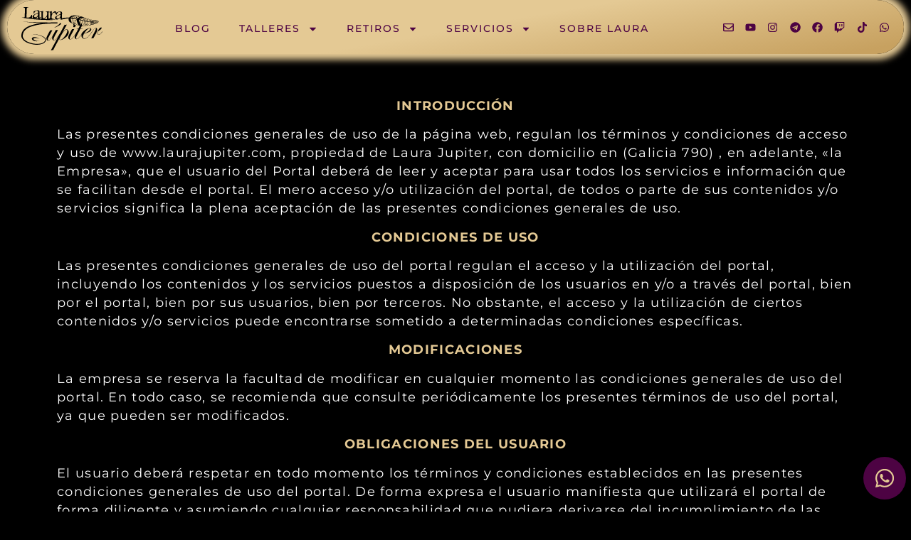

--- FILE ---
content_type: text/html; charset=UTF-8
request_url: https://www.laurajupiter.com/politica-de-privacidad/
body_size: 56845
content:
<!doctype html>
<html lang="es" prefix="og: https://ogp.me/ns#">
<head>
	<meta charset="UTF-8">
	<meta name="viewport" content="width=device-width, initial-scale=1">
	<link rel="profile" href="https://gmpg.org/xfn/11">
	
<!-- Optimización para motores de búsqueda de Rank Math -  https://rankmath.com/ -->
<title>Política de Privacidad - Laura Júpiter</title>
<meta name="description" content="INTRODUCCIÓN"/>
<meta name="robots" content="index, follow, max-snippet:-1, max-video-preview:-1, max-image-preview:large"/>
<link rel="canonical" href="https://www.laurajupiter.com/politica-de-privacidad/" />
<meta property="og:locale" content="es_ES" />
<meta property="og:type" content="article" />
<meta property="og:title" content="Política de Privacidad - Laura Júpiter" />
<meta property="og:description" content="INTRODUCCIÓN" />
<meta property="og:url" content="https://www.laurajupiter.com/politica-de-privacidad/" />
<meta property="og:site_name" content="Laura Júpiter" />
<meta property="og:updated_time" content="2022-11-07T22:03:06-03:00" />
<meta property="og:image" content="https://www.laurajupiter.com/wp-content/uploads/2022/10/logocompartir.png" />
<meta property="og:image:secure_url" content="https://www.laurajupiter.com/wp-content/uploads/2022/10/logocompartir.png" />
<meta property="og:image:width" content="1200" />
<meta property="og:image:height" content="630" />
<meta property="og:image:alt" content="Política de Privacidad" />
<meta property="og:image:type" content="image/png" />
<meta property="article:published_time" content="2022-09-27T14:45:17-03:00" />
<meta property="article:modified_time" content="2022-11-07T22:03:06-03:00" />
<meta name="twitter:card" content="summary_large_image" />
<meta name="twitter:title" content="Política de Privacidad - Laura Júpiter" />
<meta name="twitter:description" content="INTRODUCCIÓN" />
<meta name="twitter:image" content="https://www.laurajupiter.com/wp-content/uploads/2022/10/logocompartir.png" />
<meta name="twitter:label1" content="Tiempo de lectura" />
<meta name="twitter:data1" content="3 minutos" />
<script type="application/ld+json" class="rank-math-schema">{"@context":"https://schema.org","@graph":[{"@type":"Organization","@id":"https://www.laurajupiter.com/#organization","name":"Laura Jupiter","url":"https://www.laurajupiter.com","logo":{"@type":"ImageObject","@id":"https://www.laurajupiter.com/#logo","url":"https://www.laurajupiter.com/wp-content/uploads/2022/10/logogoogle.png","contentUrl":"https://www.laurajupiter.com/wp-content/uploads/2022/10/logogoogle.png","caption":"Laura Jupiter","inLanguage":"es","width":"512","height":"512"}},{"@type":"WebSite","@id":"https://www.laurajupiter.com/#website","url":"https://www.laurajupiter.com","name":"Laura Jupiter","publisher":{"@id":"https://www.laurajupiter.com/#organization"},"inLanguage":"es"},{"@type":"ImageObject","@id":"https://www.laurajupiter.com/wp-content/uploads/2022/10/logocompartir.png","url":"https://www.laurajupiter.com/wp-content/uploads/2022/10/logocompartir.png","width":"1200","height":"630","inLanguage":"es"},{"@type":"WebPage","@id":"https://www.laurajupiter.com/politica-de-privacidad/#webpage","url":"https://www.laurajupiter.com/politica-de-privacidad/","name":"Pol\u00edtica de Privacidad - Laura J\u00fapiter","datePublished":"2022-09-27T14:45:17-03:00","dateModified":"2022-11-07T22:03:06-03:00","isPartOf":{"@id":"https://www.laurajupiter.com/#website"},"primaryImageOfPage":{"@id":"https://www.laurajupiter.com/wp-content/uploads/2022/10/logocompartir.png"},"inLanguage":"es"},{"@type":"Person","@id":"https://www.laurajupiter.com/author/6d04eab838fa8e1a/","name":"Laura Jupiter","url":"https://www.laurajupiter.com/author/6d04eab838fa8e1a/","image":{"@type":"ImageObject","@id":"https://www.laurajupiter.com/wp-content/uploads/2022/11/laura-blog-autor-1-300x300.webp","url":"https://www.laurajupiter.com/wp-content/uploads/2022/11/laura-blog-autor-1-300x300.webp","caption":"Laura Jupiter","inLanguage":"es"},"worksFor":{"@id":"https://www.laurajupiter.com/#organization"}},{"@type":"Article","headline":"Pol\u00edtica de Privacidad - Laura J\u00fapiter","datePublished":"2022-09-27T14:45:17-03:00","dateModified":"2022-11-07T22:03:06-03:00","author":{"@id":"https://www.laurajupiter.com/author/6d04eab838fa8e1a/","name":"Laura Jupiter"},"publisher":{"@id":"https://www.laurajupiter.com/#organization"},"description":"INTRODUCCI\u00d3N","name":"Pol\u00edtica de Privacidad - Laura J\u00fapiter","@id":"https://www.laurajupiter.com/politica-de-privacidad/#richSnippet","isPartOf":{"@id":"https://www.laurajupiter.com/politica-de-privacidad/#webpage"},"image":{"@id":"https://www.laurajupiter.com/wp-content/uploads/2022/10/logocompartir.png"},"inLanguage":"es","mainEntityOfPage":{"@id":"https://www.laurajupiter.com/politica-de-privacidad/#webpage"}}]}</script>
<!-- /Plugin Rank Math WordPress SEO -->

<link rel='dns-prefetch' href='//maps.googleapis.com' />
<link rel='dns-prefetch' href='//fonts.googleapis.com' />
<link rel="alternate" type="application/rss+xml" title="Laura Júpiter &raquo; Feed" href="https://www.laurajupiter.com/feed/" />
<link rel="alternate" type="application/rss+xml" title="Laura Júpiter &raquo; Feed de los comentarios" href="https://www.laurajupiter.com/comments/feed/" />
<link rel="alternate" title="oEmbed (JSON)" type="application/json+oembed" href="https://www.laurajupiter.com/wp-json/oembed/1.0/embed?url=https%3A%2F%2Fwww.laurajupiter.com%2Fpolitica-de-privacidad%2F" />
<link rel="alternate" title="oEmbed (XML)" type="text/xml+oembed" href="https://www.laurajupiter.com/wp-json/oembed/1.0/embed?url=https%3A%2F%2Fwww.laurajupiter.com%2Fpolitica-de-privacidad%2F&#038;format=xml" />
<style id='wp-img-auto-sizes-contain-inline-css'>
img:is([sizes=auto i],[sizes^="auto," i]){contain-intrinsic-size:3000px 1500px}
/*# sourceURL=wp-img-auto-sizes-contain-inline-css */
</style>
<link rel='stylesheet' id='mec-select2-style-css' href='https://www.laurajupiter.com/wp-content/plugins/modern-events-calendar/assets/packages/select2/select2.min.css?ver=7.18.0' media='all' />
<link rel='stylesheet' id='mec-font-icons-css' href='https://www.laurajupiter.com/wp-content/plugins/modern-events-calendar/assets/css/iconfonts.css?ver=7.18.0' media='all' />
<link rel='stylesheet' id='mec-frontend-style-css' href='https://www.laurajupiter.com/wp-content/plugins/modern-events-calendar/assets/css/frontend.min.css?ver=7.18.0' media='all' />
<link rel='stylesheet' id='mec-tooltip-style-css' href='https://www.laurajupiter.com/wp-content/plugins/modern-events-calendar/assets/packages/tooltip/tooltip.css?ver=7.18.0' media='all' />
<link rel='stylesheet' id='mec-tooltip-shadow-style-css' href='https://www.laurajupiter.com/wp-content/plugins/modern-events-calendar/assets/packages/tooltip/tooltipster-sideTip-shadow.min.css?ver=7.18.0' media='all' />
<link rel='stylesheet' id='featherlight-css' href='https://www.laurajupiter.com/wp-content/plugins/modern-events-calendar/assets/packages/featherlight/featherlight.css?ver=7.18.0' media='all' />
<link rel='stylesheet' id='mec-google-fonts-css' href='//fonts.googleapis.com/css?family=Montserrat%3A400%2C700%7CRoboto%3A100%2C300%2C400%2C700&#038;ver=7.18.0' media='all' />
<link rel='stylesheet' id='mec-custom-google-font-css' href='https://fonts.googleapis.com/css?family=Montserrat%3Aregular%2C+700%2C+%7CMontserrat%3A700%2C+700%2C+&#038;subset=latin%2Clatin-ext&#038;ver=7.18.0' media='all' />
<link rel='stylesheet' id='mec-lity-style-css' href='https://www.laurajupiter.com/wp-content/plugins/modern-events-calendar/assets/packages/lity/lity.min.css?ver=7.18.0' media='all' />
<link rel='stylesheet' id='mec-general-calendar-style-css' href='https://www.laurajupiter.com/wp-content/plugins/modern-events-calendar/assets/css/mec-general-calendar.css?ver=7.18.0' media='all' />
<style id='wp-emoji-styles-inline-css'>

	img.wp-smiley, img.emoji {
		display: inline !important;
		border: none !important;
		box-shadow: none !important;
		height: 1em !important;
		width: 1em !important;
		margin: 0 0.07em !important;
		vertical-align: -0.1em !important;
		background: none !important;
		padding: 0 !important;
	}
/*# sourceURL=wp-emoji-styles-inline-css */
</style>
<link rel='stylesheet' id='jet-engine-frontend-css' href='https://www.laurajupiter.com/wp-content/plugins/jet-engine/assets/css/frontend.css?ver=3.8.1.1' media='all' />
<style id='global-styles-inline-css'>
:root{--wp--preset--aspect-ratio--square: 1;--wp--preset--aspect-ratio--4-3: 4/3;--wp--preset--aspect-ratio--3-4: 3/4;--wp--preset--aspect-ratio--3-2: 3/2;--wp--preset--aspect-ratio--2-3: 2/3;--wp--preset--aspect-ratio--16-9: 16/9;--wp--preset--aspect-ratio--9-16: 9/16;--wp--preset--color--black: #000000;--wp--preset--color--cyan-bluish-gray: #abb8c3;--wp--preset--color--white: #ffffff;--wp--preset--color--pale-pink: #f78da7;--wp--preset--color--vivid-red: #cf2e2e;--wp--preset--color--luminous-vivid-orange: #ff6900;--wp--preset--color--luminous-vivid-amber: #fcb900;--wp--preset--color--light-green-cyan: #7bdcb5;--wp--preset--color--vivid-green-cyan: #00d084;--wp--preset--color--pale-cyan-blue: #8ed1fc;--wp--preset--color--vivid-cyan-blue: #0693e3;--wp--preset--color--vivid-purple: #9b51e0;--wp--preset--gradient--vivid-cyan-blue-to-vivid-purple: linear-gradient(135deg,rgb(6,147,227) 0%,rgb(155,81,224) 100%);--wp--preset--gradient--light-green-cyan-to-vivid-green-cyan: linear-gradient(135deg,rgb(122,220,180) 0%,rgb(0,208,130) 100%);--wp--preset--gradient--luminous-vivid-amber-to-luminous-vivid-orange: linear-gradient(135deg,rgb(252,185,0) 0%,rgb(255,105,0) 100%);--wp--preset--gradient--luminous-vivid-orange-to-vivid-red: linear-gradient(135deg,rgb(255,105,0) 0%,rgb(207,46,46) 100%);--wp--preset--gradient--very-light-gray-to-cyan-bluish-gray: linear-gradient(135deg,rgb(238,238,238) 0%,rgb(169,184,195) 100%);--wp--preset--gradient--cool-to-warm-spectrum: linear-gradient(135deg,rgb(74,234,220) 0%,rgb(151,120,209) 20%,rgb(207,42,186) 40%,rgb(238,44,130) 60%,rgb(251,105,98) 80%,rgb(254,248,76) 100%);--wp--preset--gradient--blush-light-purple: linear-gradient(135deg,rgb(255,206,236) 0%,rgb(152,150,240) 100%);--wp--preset--gradient--blush-bordeaux: linear-gradient(135deg,rgb(254,205,165) 0%,rgb(254,45,45) 50%,rgb(107,0,62) 100%);--wp--preset--gradient--luminous-dusk: linear-gradient(135deg,rgb(255,203,112) 0%,rgb(199,81,192) 50%,rgb(65,88,208) 100%);--wp--preset--gradient--pale-ocean: linear-gradient(135deg,rgb(255,245,203) 0%,rgb(182,227,212) 50%,rgb(51,167,181) 100%);--wp--preset--gradient--electric-grass: linear-gradient(135deg,rgb(202,248,128) 0%,rgb(113,206,126) 100%);--wp--preset--gradient--midnight: linear-gradient(135deg,rgb(2,3,129) 0%,rgb(40,116,252) 100%);--wp--preset--font-size--small: 13px;--wp--preset--font-size--medium: 20px;--wp--preset--font-size--large: 36px;--wp--preset--font-size--x-large: 42px;--wp--preset--spacing--20: 0.44rem;--wp--preset--spacing--30: 0.67rem;--wp--preset--spacing--40: 1rem;--wp--preset--spacing--50: 1.5rem;--wp--preset--spacing--60: 2.25rem;--wp--preset--spacing--70: 3.38rem;--wp--preset--spacing--80: 5.06rem;--wp--preset--shadow--natural: 6px 6px 9px rgba(0, 0, 0, 0.2);--wp--preset--shadow--deep: 12px 12px 50px rgba(0, 0, 0, 0.4);--wp--preset--shadow--sharp: 6px 6px 0px rgba(0, 0, 0, 0.2);--wp--preset--shadow--outlined: 6px 6px 0px -3px rgb(255, 255, 255), 6px 6px rgb(0, 0, 0);--wp--preset--shadow--crisp: 6px 6px 0px rgb(0, 0, 0);}:root { --wp--style--global--content-size: 800px;--wp--style--global--wide-size: 1200px; }:where(body) { margin: 0; }.wp-site-blocks > .alignleft { float: left; margin-right: 2em; }.wp-site-blocks > .alignright { float: right; margin-left: 2em; }.wp-site-blocks > .aligncenter { justify-content: center; margin-left: auto; margin-right: auto; }:where(.wp-site-blocks) > * { margin-block-start: 24px; margin-block-end: 0; }:where(.wp-site-blocks) > :first-child { margin-block-start: 0; }:where(.wp-site-blocks) > :last-child { margin-block-end: 0; }:root { --wp--style--block-gap: 24px; }:root :where(.is-layout-flow) > :first-child{margin-block-start: 0;}:root :where(.is-layout-flow) > :last-child{margin-block-end: 0;}:root :where(.is-layout-flow) > *{margin-block-start: 24px;margin-block-end: 0;}:root :where(.is-layout-constrained) > :first-child{margin-block-start: 0;}:root :where(.is-layout-constrained) > :last-child{margin-block-end: 0;}:root :where(.is-layout-constrained) > *{margin-block-start: 24px;margin-block-end: 0;}:root :where(.is-layout-flex){gap: 24px;}:root :where(.is-layout-grid){gap: 24px;}.is-layout-flow > .alignleft{float: left;margin-inline-start: 0;margin-inline-end: 2em;}.is-layout-flow > .alignright{float: right;margin-inline-start: 2em;margin-inline-end: 0;}.is-layout-flow > .aligncenter{margin-left: auto !important;margin-right: auto !important;}.is-layout-constrained > .alignleft{float: left;margin-inline-start: 0;margin-inline-end: 2em;}.is-layout-constrained > .alignright{float: right;margin-inline-start: 2em;margin-inline-end: 0;}.is-layout-constrained > .aligncenter{margin-left: auto !important;margin-right: auto !important;}.is-layout-constrained > :where(:not(.alignleft):not(.alignright):not(.alignfull)){max-width: var(--wp--style--global--content-size);margin-left: auto !important;margin-right: auto !important;}.is-layout-constrained > .alignwide{max-width: var(--wp--style--global--wide-size);}body .is-layout-flex{display: flex;}.is-layout-flex{flex-wrap: wrap;align-items: center;}.is-layout-flex > :is(*, div){margin: 0;}body .is-layout-grid{display: grid;}.is-layout-grid > :is(*, div){margin: 0;}body{padding-top: 0px;padding-right: 0px;padding-bottom: 0px;padding-left: 0px;}a:where(:not(.wp-element-button)){text-decoration: underline;}:root :where(.wp-element-button, .wp-block-button__link){background-color: #32373c;border-width: 0;color: #fff;font-family: inherit;font-size: inherit;font-style: inherit;font-weight: inherit;letter-spacing: inherit;line-height: inherit;padding-top: calc(0.667em + 2px);padding-right: calc(1.333em + 2px);padding-bottom: calc(0.667em + 2px);padding-left: calc(1.333em + 2px);text-decoration: none;text-transform: inherit;}.has-black-color{color: var(--wp--preset--color--black) !important;}.has-cyan-bluish-gray-color{color: var(--wp--preset--color--cyan-bluish-gray) !important;}.has-white-color{color: var(--wp--preset--color--white) !important;}.has-pale-pink-color{color: var(--wp--preset--color--pale-pink) !important;}.has-vivid-red-color{color: var(--wp--preset--color--vivid-red) !important;}.has-luminous-vivid-orange-color{color: var(--wp--preset--color--luminous-vivid-orange) !important;}.has-luminous-vivid-amber-color{color: var(--wp--preset--color--luminous-vivid-amber) !important;}.has-light-green-cyan-color{color: var(--wp--preset--color--light-green-cyan) !important;}.has-vivid-green-cyan-color{color: var(--wp--preset--color--vivid-green-cyan) !important;}.has-pale-cyan-blue-color{color: var(--wp--preset--color--pale-cyan-blue) !important;}.has-vivid-cyan-blue-color{color: var(--wp--preset--color--vivid-cyan-blue) !important;}.has-vivid-purple-color{color: var(--wp--preset--color--vivid-purple) !important;}.has-black-background-color{background-color: var(--wp--preset--color--black) !important;}.has-cyan-bluish-gray-background-color{background-color: var(--wp--preset--color--cyan-bluish-gray) !important;}.has-white-background-color{background-color: var(--wp--preset--color--white) !important;}.has-pale-pink-background-color{background-color: var(--wp--preset--color--pale-pink) !important;}.has-vivid-red-background-color{background-color: var(--wp--preset--color--vivid-red) !important;}.has-luminous-vivid-orange-background-color{background-color: var(--wp--preset--color--luminous-vivid-orange) !important;}.has-luminous-vivid-amber-background-color{background-color: var(--wp--preset--color--luminous-vivid-amber) !important;}.has-light-green-cyan-background-color{background-color: var(--wp--preset--color--light-green-cyan) !important;}.has-vivid-green-cyan-background-color{background-color: var(--wp--preset--color--vivid-green-cyan) !important;}.has-pale-cyan-blue-background-color{background-color: var(--wp--preset--color--pale-cyan-blue) !important;}.has-vivid-cyan-blue-background-color{background-color: var(--wp--preset--color--vivid-cyan-blue) !important;}.has-vivid-purple-background-color{background-color: var(--wp--preset--color--vivid-purple) !important;}.has-black-border-color{border-color: var(--wp--preset--color--black) !important;}.has-cyan-bluish-gray-border-color{border-color: var(--wp--preset--color--cyan-bluish-gray) !important;}.has-white-border-color{border-color: var(--wp--preset--color--white) !important;}.has-pale-pink-border-color{border-color: var(--wp--preset--color--pale-pink) !important;}.has-vivid-red-border-color{border-color: var(--wp--preset--color--vivid-red) !important;}.has-luminous-vivid-orange-border-color{border-color: var(--wp--preset--color--luminous-vivid-orange) !important;}.has-luminous-vivid-amber-border-color{border-color: var(--wp--preset--color--luminous-vivid-amber) !important;}.has-light-green-cyan-border-color{border-color: var(--wp--preset--color--light-green-cyan) !important;}.has-vivid-green-cyan-border-color{border-color: var(--wp--preset--color--vivid-green-cyan) !important;}.has-pale-cyan-blue-border-color{border-color: var(--wp--preset--color--pale-cyan-blue) !important;}.has-vivid-cyan-blue-border-color{border-color: var(--wp--preset--color--vivid-cyan-blue) !important;}.has-vivid-purple-border-color{border-color: var(--wp--preset--color--vivid-purple) !important;}.has-vivid-cyan-blue-to-vivid-purple-gradient-background{background: var(--wp--preset--gradient--vivid-cyan-blue-to-vivid-purple) !important;}.has-light-green-cyan-to-vivid-green-cyan-gradient-background{background: var(--wp--preset--gradient--light-green-cyan-to-vivid-green-cyan) !important;}.has-luminous-vivid-amber-to-luminous-vivid-orange-gradient-background{background: var(--wp--preset--gradient--luminous-vivid-amber-to-luminous-vivid-orange) !important;}.has-luminous-vivid-orange-to-vivid-red-gradient-background{background: var(--wp--preset--gradient--luminous-vivid-orange-to-vivid-red) !important;}.has-very-light-gray-to-cyan-bluish-gray-gradient-background{background: var(--wp--preset--gradient--very-light-gray-to-cyan-bluish-gray) !important;}.has-cool-to-warm-spectrum-gradient-background{background: var(--wp--preset--gradient--cool-to-warm-spectrum) !important;}.has-blush-light-purple-gradient-background{background: var(--wp--preset--gradient--blush-light-purple) !important;}.has-blush-bordeaux-gradient-background{background: var(--wp--preset--gradient--blush-bordeaux) !important;}.has-luminous-dusk-gradient-background{background: var(--wp--preset--gradient--luminous-dusk) !important;}.has-pale-ocean-gradient-background{background: var(--wp--preset--gradient--pale-ocean) !important;}.has-electric-grass-gradient-background{background: var(--wp--preset--gradient--electric-grass) !important;}.has-midnight-gradient-background{background: var(--wp--preset--gradient--midnight) !important;}.has-small-font-size{font-size: var(--wp--preset--font-size--small) !important;}.has-medium-font-size{font-size: var(--wp--preset--font-size--medium) !important;}.has-large-font-size{font-size: var(--wp--preset--font-size--large) !important;}.has-x-large-font-size{font-size: var(--wp--preset--font-size--x-large) !important;}
:root :where(.wp-block-pullquote){font-size: 1.5em;line-height: 1.6;}
/*# sourceURL=global-styles-inline-css */
</style>
<link rel='stylesheet' id='hello-elementor-css' href='https://www.laurajupiter.com/wp-content/themes/hello-elementor/assets/css/reset.css?ver=3.4.5' media='all' />
<link rel='stylesheet' id='hello-elementor-theme-style-css' href='https://www.laurajupiter.com/wp-content/themes/hello-elementor/assets/css/theme.css?ver=3.4.5' media='all' />
<link rel='stylesheet' id='jet-elements-css' href='https://www.laurajupiter.com/wp-content/plugins/jet-elements/assets/css/jet-elements.css?ver=2.7.12.2' media='all' />
<link rel='stylesheet' id='jet-inline-svg-css' href='https://www.laurajupiter.com/wp-content/plugins/jet-elements/assets/css/addons/jet-inline-svg.css?ver=2.7.12.2' media='all' />
<link rel='stylesheet' id='elementor-frontend-css' href='https://www.laurajupiter.com/wp-content/plugins/elementor/assets/css/frontend.min.css?ver=3.33.5' media='all' />
<link rel='stylesheet' id='widget-nav-menu-css' href='https://www.laurajupiter.com/wp-content/plugins/elementor-pro/assets/css/widget-nav-menu.min.css?ver=3.33.2' media='all' />
<link rel='stylesheet' id='widget-social-icons-css' href='https://www.laurajupiter.com/wp-content/plugins/elementor/assets/css/widget-social-icons.min.css?ver=3.33.5' media='all' />
<link rel='stylesheet' id='e-apple-webkit-css' href='https://www.laurajupiter.com/wp-content/plugins/elementor/assets/css/conditionals/apple-webkit.min.css?ver=3.33.5' media='all' />
<link rel='stylesheet' id='e-animation-grow-css' href='https://www.laurajupiter.com/wp-content/plugins/elementor/assets/lib/animations/styles/e-animation-grow.min.css?ver=3.33.5' media='all' />
<link rel='stylesheet' id='e-sticky-css' href='https://www.laurajupiter.com/wp-content/plugins/elementor-pro/assets/css/modules/sticky.min.css?ver=3.33.2' media='all' />
<link rel='stylesheet' id='widget-heading-css' href='https://www.laurajupiter.com/wp-content/plugins/elementor/assets/css/widget-heading.min.css?ver=3.33.5' media='all' />
<link rel='stylesheet' id='widget-icon-list-css' href='https://www.laurajupiter.com/wp-content/plugins/elementor/assets/css/widget-icon-list.min.css?ver=3.33.5' media='all' />
<link rel='stylesheet' id='jet-video-css' href='https://www.laurajupiter.com/wp-content/plugins/jet-elements/assets/css/addons/jet-video.css?ver=2.7.12.2' media='all' />
<link rel='stylesheet' id='e-animation-fadeIn-css' href='https://www.laurajupiter.com/wp-content/plugins/elementor/assets/lib/animations/styles/fadeIn.min.css?ver=3.33.5' media='all' />
<link rel='stylesheet' id='e-popup-css' href='https://www.laurajupiter.com/wp-content/plugins/elementor-pro/assets/css/conditionals/popup.min.css?ver=3.33.2' media='all' />
<link rel='stylesheet' id='widget-form-css' href='https://www.laurajupiter.com/wp-content/plugins/elementor-pro/assets/css/widget-form.min.css?ver=3.33.2' media='all' />
<link rel='stylesheet' id='widget-image-css' href='https://www.laurajupiter.com/wp-content/plugins/elementor/assets/css/widget-image.min.css?ver=3.33.5' media='all' />
<link rel='stylesheet' id='e-animation-slideInLeft-css' href='https://www.laurajupiter.com/wp-content/plugins/elementor/assets/lib/animations/styles/slideInLeft.min.css?ver=3.33.5' media='all' />
<link rel='stylesheet' id='mec-owl-carousel-style-css' href='https://www.laurajupiter.com/wp-content/plugins/modern-events-calendar/assets/packages/owl-carousel/owl.carousel.min.css?ver=7.18.0' media='all' />
<link rel='stylesheet' id='mec-owl-carousel-theme-style-css' href='https://www.laurajupiter.com/wp-content/plugins/modern-events-calendar/assets/packages/owl-carousel/owl.theme.min.css?ver=49aa084b0a2218a5c65d5bfe4f9ea4f8' media='all' />
<link rel='stylesheet' id='elementor-post-6-css' href='https://www.laurajupiter.com/wp-content/uploads/elementor/css/post-6.css?ver=1768272378' media='all' />
<link rel='stylesheet' id='jet-blog-css' href='https://www.laurajupiter.com/wp-content/plugins/jet-blog/assets/css/jet-blog.css?ver=2.4.7.1' media='all' />
<link rel='stylesheet' id='font-awesome-5-all-css' href='https://www.laurajupiter.com/wp-content/plugins/elementor/assets/lib/font-awesome/css/all.min.css?ver=3.33.5' media='all' />
<link rel='stylesheet' id='font-awesome-4-shim-css' href='https://www.laurajupiter.com/wp-content/plugins/elementor/assets/lib/font-awesome/css/v4-shims.min.css?ver=3.33.5' media='all' />
<link rel='stylesheet' id='elementor-post-3-css' href='https://www.laurajupiter.com/wp-content/uploads/elementor/css/post-3.css?ver=1768297827' media='all' />
<link rel='stylesheet' id='elementor-post-10603-css' href='https://www.laurajupiter.com/wp-content/uploads/elementor/css/post-10603.css?ver=1768272379' media='all' />
<link rel='stylesheet' id='elementor-post-10657-css' href='https://www.laurajupiter.com/wp-content/uploads/elementor/css/post-10657.css?ver=1768272379' media='all' />
<link rel='stylesheet' id='elementor-post-12460-css' href='https://www.laurajupiter.com/wp-content/uploads/elementor/css/post-12460.css?ver=1768272379' media='all' />
<link rel='stylesheet' id='elementor-post-10131-css' href='https://www.laurajupiter.com/wp-content/uploads/elementor/css/post-10131.css?ver=1768272379' media='all' />
<link rel='stylesheet' id='elementor-post-10094-css' href='https://www.laurajupiter.com/wp-content/uploads/elementor/css/post-10094.css?ver=1768272379' media='all' />
<link rel='stylesheet' id='elementor-post-10098-css' href='https://www.laurajupiter.com/wp-content/uploads/elementor/css/post-10098.css?ver=1768272379' media='all' />
<link rel='stylesheet' id='elementor-post-10106-css' href='https://www.laurajupiter.com/wp-content/uploads/elementor/css/post-10106.css?ver=1768272379' media='all' />
<link rel='stylesheet' id='elementor-post-10110-css' href='https://www.laurajupiter.com/wp-content/uploads/elementor/css/post-10110.css?ver=1768272379' media='all' />
<link rel='stylesheet' id='elementor-post-10114-css' href='https://www.laurajupiter.com/wp-content/uploads/elementor/css/post-10114.css?ver=1768272379' media='all' />
<link rel='stylesheet' id='elementor-post-10119-css' href='https://www.laurajupiter.com/wp-content/uploads/elementor/css/post-10119.css?ver=1768272379' media='all' />
<link rel='stylesheet' id='elementor-post-10123-css' href='https://www.laurajupiter.com/wp-content/uploads/elementor/css/post-10123.css?ver=1768272379' media='all' />
<link rel='stylesheet' id='elementor-post-10127-css' href='https://www.laurajupiter.com/wp-content/uploads/elementor/css/post-10127.css?ver=1768272379' media='all' />
<link rel='stylesheet' id='elementor-post-10594-css' href='https://www.laurajupiter.com/wp-content/uploads/elementor/css/post-10594.css?ver=1768272379' media='all' />
<link rel='stylesheet' id='elementor-post-12228-css' href='https://www.laurajupiter.com/wp-content/uploads/elementor/css/post-12228.css?ver=1768272379' media='all' />
<link rel='stylesheet' id='elementor-post-10819-css' href='https://www.laurajupiter.com/wp-content/uploads/elementor/css/post-10819.css?ver=1768272379' media='all' />
<link rel='stylesheet' id='elementor-post-10947-css' href='https://www.laurajupiter.com/wp-content/uploads/elementor/css/post-10947.css?ver=1768272379' media='all' />
<link rel='stylesheet' id='elementor-post-11142-css' href='https://www.laurajupiter.com/wp-content/uploads/elementor/css/post-11142.css?ver=1768272379' media='all' />
<link rel='stylesheet' id='elementor-post-11494-css' href='https://www.laurajupiter.com/wp-content/uploads/elementor/css/post-11494.css?ver=1768272379' media='all' />
<link rel='stylesheet' id='elementor-post-11501-css' href='https://www.laurajupiter.com/wp-content/uploads/elementor/css/post-11501.css?ver=1768272379' media='all' />
<link rel='stylesheet' id='elementor-post-11505-css' href='https://www.laurajupiter.com/wp-content/uploads/elementor/css/post-11505.css?ver=1768272379' media='all' />
<link rel='stylesheet' id='elementor-post-11509-css' href='https://www.laurajupiter.com/wp-content/uploads/elementor/css/post-11509.css?ver=1768272379' media='all' />
<link rel='stylesheet' id='elementor-post-12172-css' href='https://www.laurajupiter.com/wp-content/uploads/elementor/css/post-12172.css?ver=1768272379' media='all' />
<link rel='stylesheet' id='elementor-post-10069-css' href='https://www.laurajupiter.com/wp-content/uploads/elementor/css/post-10069.css?ver=1768272379' media='all' />
<link rel='stylesheet' id='jquery-chosen-css' href='https://www.laurajupiter.com/wp-content/plugins/jet-search/assets/lib/chosen/chosen.min.css?ver=1.8.7' media='all' />
<link rel='stylesheet' id='jet-search-css' href='https://www.laurajupiter.com/wp-content/plugins/jet-search/assets/css/jet-search.css?ver=3.5.16.1' media='all' />
<link rel='stylesheet' id='elementor-gf-local-montserrat-css' href='https://www.laurajupiter.com/wp-content/uploads/elementor/google-fonts/css/montserrat.css?ver=1744573246' media='all' />
<link rel='stylesheet' id='elementor-gf-local-roboto-css' href='https://www.laurajupiter.com/wp-content/uploads/elementor/google-fonts/css/roboto.css?ver=1744573255' media='all' />
<script src="https://www.laurajupiter.com/wp-includes/js/jquery/jquery.min.js?ver=3.7.1" id="jquery-core-js"></script>
<script src="https://www.laurajupiter.com/wp-includes/js/jquery/jquery-migrate.min.js?ver=3.4.1" id="jquery-migrate-js"></script>
<script src="https://www.laurajupiter.com/wp-includes/js/imagesloaded.min.js?ver=49aa084b0a2218a5c65d5bfe4f9ea4f8" id="imagesLoaded-js"></script>
<script src="//maps.googleapis.com/maps/api/js?libraries=places&amp;language=es&amp;region=ES&amp;ver=7.18.0" id="googlemap-js"></script>
<script src="https://www.laurajupiter.com/wp-content/plugins/modern-events-calendar/assets/packages/richmarker/richmarker.min.js?ver=7.18.0" id="mec-richmarker-script-js"></script>
<script src="https://www.laurajupiter.com/wp-content/plugins/modern-events-calendar/assets/packages/clusterer/markerclusterer.min.js?ver=7.18.0" id="mec-clustering-script-js"></script>
<script src="https://www.laurajupiter.com/wp-content/plugins/modern-events-calendar/assets/js/googlemap.js?ver=7.18.0" id="mec-googlemap-script-js"></script>
<script src="https://www.laurajupiter.com/wp-content/plugins/elementor/assets/lib/font-awesome/js/v4-shims.min.js?ver=3.33.5" id="font-awesome-4-shim-js"></script>
<meta name="generator" content="Elementor 3.33.5; features: e_font_icon_svg; settings: css_print_method-external, google_font-enabled, font_display-auto">
<!-- Google tag (gtag.js) -->
<script async src="https://www.googletagmanager.com/gtag/js?id=G-K8H6PCQ5PZ"></script>
<script>
  window.dataLayer = window.dataLayer || [];
  function gtag(){dataLayer.push(arguments);}
  gtag('js', new Date());

  gtag('config', 'G-K8H6PCQ5PZ');
</script>
			<style>
				.e-con.e-parent:nth-of-type(n+4):not(.e-lazyloaded):not(.e-no-lazyload),
				.e-con.e-parent:nth-of-type(n+4):not(.e-lazyloaded):not(.e-no-lazyload) * {
					background-image: none !important;
				}
				@media screen and (max-height: 1024px) {
					.e-con.e-parent:nth-of-type(n+3):not(.e-lazyloaded):not(.e-no-lazyload),
					.e-con.e-parent:nth-of-type(n+3):not(.e-lazyloaded):not(.e-no-lazyload) * {
						background-image: none !important;
					}
				}
				@media screen and (max-height: 640px) {
					.e-con.e-parent:nth-of-type(n+2):not(.e-lazyloaded):not(.e-no-lazyload),
					.e-con.e-parent:nth-of-type(n+2):not(.e-lazyloaded):not(.e-no-lazyload) * {
						background-image: none !important;
					}
				}
			</style>
			<link rel="icon" href="https://www.laurajupiter.com/wp-content/uploads/2022/09/favicon-negro-300x300.png" sizes="32x32" />
<link rel="icon" href="https://www.laurajupiter.com/wp-content/uploads/2022/09/favicon-negro-300x300.png" sizes="192x192" />
<link rel="apple-touch-icon" href="https://www.laurajupiter.com/wp-content/uploads/2022/09/favicon-negro-300x300.png" />
<meta name="msapplication-TileImage" content="https://www.laurajupiter.com/wp-content/uploads/2022/09/favicon-negro-300x300.png" />
<style>:root,::before,::after{--mec-heading-font-family: 'Montserrat';--mec-paragraph-font-family: 'Montserrat';--mec-color-skin: #cb6ce6;--mec-color-skin-rgba-1: rgba(203,108,230,.25);--mec-color-skin-rgba-2: rgba(203,108,230,.5);--mec-color-skin-rgba-3: rgba(203,108,230,.75);--mec-color-skin-rgba-4: rgba(203,108,230,.11);--mec-primary-border-radius: 3px;--mec-container-normal-width: 1196px;--mec-container-large-width: 1690px;--mec-title-color: #ffffff;--mec-title-color-hover: #cb6ce6;--mec-content-color: #ffffff;--mec-fes-main-color: #ffffff;--mec-fes-main-color-rgba-1: rgba(255, 255, 255, 0.12);--mec-fes-main-color-rgba-2: rgba(255, 255, 255, 0.23);--mec-fes-main-color-rgba-3: rgba(255, 255, 255, 0.03);--mec-fes-main-color-rgba-4: rgba(255, 255, 255, 0.3);--mec-fes-main-color-rgba-5: rgb(255 255 255 / 7%);--mec-fes-main-color-rgba-6: rgba(255, 255, 255, 0.2);--mec-fluent-main-color: #ade7ff;--mec-fluent-main-color-rgba-1: rgba(173, 231, 255, 0.3);--mec-fluent-main-color-rgba-2: rgba(173, 231, 255, 0.8);--mec-fluent-main-color-rgba-3: rgba(173, 231, 255, 0.1);--mec-fluent-main-color-rgba-4: rgba(173, 231, 255, 0.2);--mec-fluent-main-color-rgba-5: rgba(173, 231, 255, 0.7);--mec-fluent-main-color-rgba-6: rgba(173, 231, 255, 0.7);--mec-fluent-bold-color: #00acf8;--mec-fluent-bg-hover-color: #ebf9ff;--mec-fluent-bg-color: #f5f7f8;--mec-fluent-second-bg-color: #d6eef9;}.mec-fes-form #mec_reg_form_field_types .button.red:before, .mec-fes-form #mec_reg_form_field_types .button.red {border-color: #ffd2dd;color: #ea6485;}.mec-fes-form #mec_reg_form_field_types .button.red:hover, .mec-fes-form #mec_reg_form_field_types .button.red:before, .mec-fes-form #mec_reg_form_field_types .button:hover, .mec-fes-form #mec_bfixed_form_field_types .button:hover:before, .mec-fes-form #mec_reg_form_field_types .button:hover:before, .mec-fes-form #mec_bfixed_form_field_types .button:hover, .mec-fes-form .mec-form-row .button:not(.wp-color-result):hover {color: #fff;}.mec-fes-form .mec-meta-box-fields h4 label {background: transparent;}</style></head>
<body data-rsssl=1 class="privacy-policy wp-singular page-template-default page page-id-3 wp-custom-logo wp-embed-responsive wp-theme-hello-elementor mec-theme-hello-elementor hello-elementor-default elementor-default elementor-kit-6 elementor-page elementor-page-3">


<a class="skip-link screen-reader-text" href="#content">Ir al contenido</a>

		<header data-elementor-type="header" data-elementor-id="10603" class="elementor elementor-10603 elementor-location-header" data-elementor-post-type="elementor_library">
					<section class="elementor-section elementor-top-section elementor-element elementor-element-fc06f5e elementor-section-full_width elementor-section-height-default elementor-section-height-default" data-id="fc06f5e" data-element_type="section" id="hide-header2" data-settings="{&quot;background_background&quot;:&quot;gradient&quot;,&quot;sticky&quot;:&quot;top&quot;,&quot;sticky_on&quot;:[&quot;desktop&quot;,&quot;tablet&quot;,&quot;mobile&quot;],&quot;sticky_offset&quot;:0,&quot;sticky_effects_offset&quot;:0,&quot;sticky_anchor_link_offset&quot;:0}">
							<div class="elementor-background-overlay"></div>
							<div class="elementor-container elementor-column-gap-default">
					<div class="elementor-column elementor-col-100 elementor-top-column elementor-element elementor-element-aff8517" data-id="aff8517" data-element_type="column">
			<div class="elementor-widget-wrap elementor-element-populated">
						<div class="elementor-element elementor-element-72ee1c4 elementor-widget__width-auto elementor-widget elementor-widget-jet-inline-svg" data-id="72ee1c4" data-element_type="widget" data-widget_type="jet-inline-svg.default">
				<div class="elementor-widget-container">
					<div class="elementor-jet-inline-svg jet-elements"><div class="jet-inline-svg__wrapper"><a class="jet-inline-svg jet-inline-svg--custom-width" href="https://www.laurajupiter.com" aria-label="SVG link"><div class="jet-inline-svg__inner"><?xml version="1.0" encoding="UTF-8"?>
<svg xmlns="http://www.w3.org/2000/svg" viewBox="0 0 463.89 247.73">
  <g id="Capa_2" data-name="Capa 2">
    <g id="Capa_1-2" data-name="Capa 1">
      <path d="M2.52,81.52l6.38.81,6.37.68,6.38.58L28,84.1c4.25.32,8.5.63,12.75.88s8.5.47,12.74.69l12.74.56c4.25.18,8.49.31,12.74.45,8.49.28,17,.45,25.44.64s17,.3,25.43.39l25.39.16q25.4.09,50.71-.23l.63,5.59c-10.88-.11-21.88,0-32.77.38s-21.76.93-32.54,1.78-21.47,1.94-32,3.42c-5.26.76-10.49,1.57-15.63,2.57-2.57.5-5.14,1-7.66,1.59-1.26.29-2.54.55-3.79.86l-3.81.94a221.79,221.79,0,0,0-29.09,9.06c-2.28.91-4.51,1.89-6.65,2.93-1.06.51-2.15,1.08-3.12,1.6s-2.19,1.2-3.13,1.78a77.59,77.59,0,0,0-11.1,8,58.35,58.35,0,0,0-8.84,9.49c-.31.43-.62.85-.9,1.29l-.4.59-.43.7a30.3,30.3,0,0,0-1.48,2.66,44.07,44.07,0,0,0-2.35,5.68,51.76,51.76,0,0,0-2.57,12,39.74,39.74,0,0,0-.11,6.07l.13,1.5.22,1.49a16.22,16.22,0,0,0,.72,2.82,35.41,35.41,0,0,0,6.65,11.12,52.86,52.86,0,0,0,10.8,9.4,75.07,75.07,0,0,0,13.61,7.06c2.42,1,4.94,1.86,7.45,2.64s5.33,1.7,7.9,2.37a152.13,152.13,0,0,0,15.81,3.64,107,107,0,0,0,16,1.63,91.42,91.42,0,0,0,15.65-1.05c2.57-.38,5.13-.89,7.69-1.41l1.92-.41.91-.2,1-.23c1.14-.3,2.28-.63,3.42-1a35.86,35.86,0,0,0,11.77-7,29.4,29.4,0,0,0,4.28-4.77,15.88,15.88,0,0,0,2.59-5.36l.08-.34c0-.08,0,0,0,0v-.1l0-.2c0-.25.09-.56.08-.77l0-.64,0-.71a11,11,0,0,0-.7-2.84,18.17,18.17,0,0,0-3.62-5.45,48.28,48.28,0,0,0-12.1-9,96.69,96.69,0,0,0-14.79-6.46,107.17,107.17,0,0,0-15.93-4.18,75.31,75.31,0,0,0-16.37-1.25c-5.36.26-10.78,1.37-14.71,4.17,3.69-3,9.11-4.39,14.54-4.91a73.49,73.49,0,0,1,16.73.62A106,106,0,0,1,122,166.7,53.49,53.49,0,0,1,135.53,176a21.84,21.84,0,0,1,4.58,6.37,13.55,13.55,0,0,1,1.06,3.61l.1.92v1c0,.33,0,.55-.05.83l0,.2,0,.11,0,.16-.07.46a18.69,18.69,0,0,1-2.79,6.43,31.07,31.07,0,0,1-4.58,5.47,39.28,39.28,0,0,1-13,8.2,41.24,41.24,0,0,1-4,1.32l-1,.26-1,.25-1.95.48c-2.61.6-5.26,1.19-8,1.64A95.59,95.59,0,0,1,88,215.15a112.8,112.8,0,0,1-17.21-1.45,160.51,160.51,0,0,1-16.84-3.58c-2.84-.7-5.46-1.52-8.13-2.29s-5.53-1.77-8.23-2.82a83.7,83.7,0,0,1-15.35-7.76c-9.5-6.17-17.15-14.43-20.63-23.8a20.82,20.82,0,0,1-1-3.65L.31,168l-.18-1.75a46.33,46.33,0,0,1,0-6.87,56.16,56.16,0,0,1,2.74-13.15A50,50,0,0,1,5.44,140c.51-1,1.13-2.2,1.69-3.08l.43-.7.52-.8c.32-.48.66-1,1-1.44a64.11,64.11,0,0,1,9.7-10.53,83.64,83.64,0,0,1,12.1-8.74c1.13-.7,2.17-1.26,3.25-1.87s2.31-1.24,3.49-1.81q3.51-1.73,7.16-3.19a227.87,227.87,0,0,1,30.37-9.37L79,97.49c1.31-.32,2.64-.59,4-.89,2.63-.59,5.29-1.1,8-1.61,5.33-1,10.71-1.84,16.11-2.59,10.81-1.49,21.73-2.56,32.71-3.29s22-1.21,33.05-1.46,22.1-.32,33.31,0l.63,5.58c-17,0-34-.29-51-.65-8.5-.17-17-.44-25.53-.72s-17-.61-25.54-1-17-.84-25.56-1.36c-4.26-.27-8.52-.53-12.78-.84s-8.53-.62-12.79-1S45,87,40.78,86.54,32.25,85.68,28,85.2l-6.38-.78-6.37-.86-6.37-1Z"></path>
      <path d="M82.83,64c6,.35,12.2.77,18.35,1.18l18.36,1.19,17.79,1.23c5.76.37,11.34.82,16.64,1.23l14.9,1.08,6.64.51c2.11.17,4.11.37,6,.49,3.75.22,7,.48,9.73.68s4.84.39,6.29.51l2.23.21-2.17.18c-1.43.1-3.52.28-6.19.44s-5.91.39-9.65.56-7.94.23-12.56.28-9.61.2-14.91.08-10.88-.13-16.66-.29-11.77-.37-17.85-.68-12.26-.61-18.43-1S89,71,82.88,70.47s-12.07-1-17.87-1.66S53.62,67.56,48.31,67s-10.35-1.39-15-2-8.88-1.26-12.61-2-7-1.3-9.66-1.82-4.78-1-6.22-1.24l-2.19-.47,2.23.09"></path>
      <path d="M106.79,188.4l-.27.9a8.79,8.79,0,0,1-.57,1,7.15,7.15,0,0,1-1.13,1.17,13.42,13.42,0,0,1-4.2,2.26A31.58,31.58,0,0,1,94,195.17a50.15,50.15,0,0,1-8.45.24c-.78-.07-1.49-.09-2.38-.2s-1.47-.15-2.29-.28a46.29,46.29,0,0,1-5-1,31.82,31.82,0,0,1-10-4.46,16.38,16.38,0,0,1-4.21-4.14,8,8,0,0,1-1.43-5.91l.11-.39,0-.12.08-.23.15-.47a13.56,13.56,0,0,1,.9-1.62c.33-.4.68-.79,1-1.16s.8-.65,1.21-1a16.17,16.17,0,0,1,5.45-2.27,31.49,31.49,0,0,1,10.94-.41,49.94,49.94,0,0,1,17.32,5.6,32,32,0,0,1,5.58,3.81,13.29,13.29,0,0,1,3,3.66,7.34,7.34,0,0,1,.61,1.51,8.79,8.79,0,0,1,.16,1.14C106.82,188.08,106.79,188.4,106.79,188.4Zm0,0,.06-.93a5.47,5.47,0,0,0-.87-2.61,11.81,11.81,0,0,0-3.36-3.36,24.2,24.2,0,0,0-5.92-2.92A36.78,36.78,0,0,0,89,176.83a43.66,43.66,0,0,0-8.55-.27A29.34,29.34,0,0,0,72.57,178a10.55,10.55,0,0,0-2.76,1.44,5.36,5.36,0,0,1-.43.4,2.44,2.44,0,0,1-.33.39c0,.06,0,.08-.1.11l-.14.46-.07.24,0,.12,0,.05v0c0-.11-.08.3.06-.25a2.59,2.59,0,0,0,.4,1.84,10.69,10.69,0,0,0,2,2.38A29.74,29.74,0,0,0,78,189.58c1.28.62,2.61,1.17,3.88,1.65.66.25,1.43.48,2.13.71s1.33.38,2,.57a37.67,37.67,0,0,0,7.81,1.25,24.15,24.15,0,0,0,6.59-.52,11.61,11.61,0,0,0,4.36-1.85,5.5,5.5,0,0,0,1.79-2.1Z"></path>
      <path d="M221.06,152.78q.13,2.43-14.25,21.32-11.88,15.69-19.28,16.08a10.05,10.05,0,0,1-8.08-3.33,13.39,13.39,0,0,1-3.7-8.86c-.15-2.75,1-6.65,3.51-11.73l-2,3q-9.06,13-13.37,17.43-4.73,5-9.16,5.25a10,10,0,0,1-8-3.23,13.18,13.18,0,0,1-3.64-8.76q-.31-6.12,4-14.29l17.52-33.33a29.52,29.52,0,0,0,5.63.45,61.57,61.57,0,0,0,7.14-1.12l-23,42.72q-3.47,6.54-3.2,11.39t4.26,4.54q10.67-.56,32.11-41.61l9.42-18.08a25.5,25.5,0,0,0,5.53.45,52.43,52.43,0,0,0,7.46-1.14l-15.44,28.46q-11,20.26-10.71,25.87c.17,3,1.69,4.46,4.58,4.31q8.46-.45,26.08-28.1l3-4.72,1.78-2.43c.32-.72.65-1.1,1-1.11A.56.56,0,0,1,221.06,152.78Zm7.12-56.66q-9.81,8.59-25.41,16.1-12,5.94-13.76,6a.9.9,0,0,1-.65-.18c0-.21.39-.55,1.22-1q24-13.05,33.87-27.36Z"></path>
      <path d="M270.89,142.79q.9,17.21-19.78,32.49-16.81,12.43-26.64,12.95-6.75.36-7.09-6a17.89,17.89,0,0,1,.78-5.23l-36.88,69.61a28,28,0,0,0-6.06-.53,19.67,19.67,0,0,0-6.79,1.63L247.59,100.6a17.64,17.64,0,0,0,5.65.66,32.06,32.06,0,0,0,6.92-1.32l-28.69,52.34q10.5-15.59,15.38-20.51t10-5.18a11.53,11.53,0,0,1,9.65,4.36A18.93,18.93,0,0,1,270.89,142.79Zm-8.26-8q-.36-6.85-6.49-6.54-7.71.4-24.56,26.18-13,20-12.65,27.14.28,5.39,5.25,5.12,9.7-.51,24.4-20.29T262.63,134.75Z"></path>
      <path d="M314.53,147.84a11.28,11.28,0,0,1-1,1.75l-4.22,6.48q-18.41,28.65-28.88,29.2a11,11,0,0,1-8.49-3.1,12.41,12.41,0,0,1-3.79-8.64q-.33-6.12,6.3-19l15-28.85a25.35,25.35,0,0,0,5.21.47,61.93,61.93,0,0,0,8-1.17L280.8,165.66q-4.73,8.84-4.48,13.48c.17,3.17,1.91,4.66,5.22,4.49q9.4-.49,31.33-35.28c.31-.72.65-1.09,1-1.11A.56.56,0,0,1,314.53,147.84Zm-3.83-43.58a9.84,9.84,0,0,1-2.75,7.08,9.35,9.35,0,0,1-6.64,3.58q-4.76.26-5-4.5c-.13-2.32.85-4.62,2.91-6.88a9.79,9.79,0,0,1,6.7-3.58C308.94,99.8,310.54,101.23,310.7,104.26Z"></path>
      <path d="M352.38,121.54l-.76,1.63-13.83.73-21.42,41.48c-2.64,5-3.87,9-3.72,11.84.16,3.17,1.91,4.66,5.22,4.49q9.63-.51,30.69-35.24c.46-.73.86-1.11,1.21-1.13a.56.56,0,0,1,.67.61,11.42,11.42,0,0,1-1,1.74l-4.21,6.48q-18.42,28.65-28.46,29.18a10.85,10.85,0,0,1-8.49-3.15,12.64,12.64,0,0,1-3.8-8.8q-.35-6.33,4.76-16.13l16.16-30.72-10.77.57,1-1.64,10.56-.55,11.28-21.14a23.92,23.92,0,0,0,6.06.53,24.23,24.23,0,0,0,6.08-1.17l-11.06,21.12Z"></path>
      <path d="M403.69,143.24a13,13,0,0,1-1.76,2.84L397.68,152q-20.44,28.16-36.08,29a16.41,16.41,0,0,1-12.71-4.68,18.75,18.75,0,0,1-5.72-13.09q-1-19,24.73-34.87,13.55-8.34,22.3-8.81a9.78,9.78,0,0,1,6.62,1.93,7,7,0,0,1,3,5.4q.4,7.6-9.24,13.46t-32.63,11.73q-6.6,11.26-6.22,18.54.48,9.09,10.31,8.57,16.71-.88,39.18-34.74c.79-1.17,1.47-1.77,2-1.8A.57.57,0,0,1,403.69,143.24Zm-10-19.12q-.18-3.37-3.88-3.18-5.6.3-14.31,8.54a108.66,108.66,0,0,0-16.84,21.06q15-4.71,25.18-12.4T393.73,124.12Z"></path>
      <path d="M463.89,140q0,.84-5.94,8.06-7.57,9.33-14.66,9.7-8,.42-8.53-8.87a29.46,29.46,0,0,1,.87-7.56,71.6,71.6,0,0,0-10.21,12.08q-3.87,5.92-13.19,24c-3.75-.08-5.93-.11-6.57-.07q-.42,0-6.42.76l15.84-29q11.87-21.79,11.6-26.87c-.1-2-1-2.91-2.59-2.83q-5.93.31-20.28,23.89c-.58,1-1.12,1.54-1.61,1.57-.29-.05-.44-.26-.46-.61a1.58,1.58,0,0,1,.38-.87l1.76-2.74q15.15-22.56,21-22.86,8.46-.45,9,10.43.44,8.13-7.52,22a84.18,84.18,0,0,1,9.91-10.9A53.29,53.29,0,0,1,445.41,123q5.64-6.65,10.39-6.9,3.27-.17,3.42,2.68.27,5.07-13.91,15.24c-1.5,1.07-3.75,2.63-6.74,4.7l-1.22,1.12a29,29,0,0,0-1.05,8.11q.46,8.87,7.13,8.51,8.25-.44,17.27-14.61c1.33-1.63,2.17-2.46,2.52-2.48A.57.57,0,0,1,463.89,140Z"></path>
      <path d="M2.65,59.41c3.3.05,13.7-.62,14.89-1.66s1.82-3,1.9-5.91l1-41.72C20.51,7,19.92,5,18.69,4s-3.41-1.55-6.52-1.69L12.22,0,39.41.65,39.35,3q-5,0-6.78,1.47t-1.85,5.93L29.54,59.69l7.24.17Q53.66,60.27,57.2,45l4,.09,0,17.7,6.81.65"></path>
      <path d="M68,63.48c-1.93-1.93-4.15-6.25-4.09-8.94q.25-10.44,31.46-21.78L95.47,27a5.73,5.73,0,0,0-1.73-4.42,7,7,0,0,0-5-1.85,13,13,0,0,0-9.9,4.38,20,20,0,0,0-5.39,11.38l-3.72-.09L70,24.83q13-7,24.29-6.74c3.52.09,6,.82,7.58,2.21S104.09,24,104,27.19l-.72,30.07c0,1.45.7,2.19,2.21,2.22s4.11-1.37,7.9-4.24l-.07,3q-8.62,7-14,6.84c-3.19-.08-4.74-1.66-4.67-4.74l.18-7.12c-4.74,4-9.14,9.22-12.39,11l-5.95-.39ZM95.85,36.67Q85.5,38.26,79,42.55t-6.62,9a5.86,5.86,0,0,0,2,4.81,8.5,8.5,0,0,0,5.55,1.92q6.42.15,11-5.59T95.85,36.67Z"></path>
      <path d="M106.94,25l19.14-2.48,0,1.88c-1.53.35-2.32,1.44-2.36,3.27L123,57.51a6.68,6.68,0,0,0,1.39,4.66,5.09,5.09,0,0,0,4,1.78q6.38.15,12.9-8A31.47,31.47,0,0,0,148,36.49q.1-4.34-1.14-6.48c-.83-1.43-2.36-2.17-4.57-2.23a20.36,20.36,0,0,0-3.15.31l.05-2.31,19.36-2.47,0,1.88c-1.64.18-2.48,1.27-2.53,3.27l-.74,31q-.1,4.47,3.73,4.56a16.16,16.16,0,0,0,5.87-1.3l-.06,2.31L149.3,70l-2.72-.07L147,54Q138,64,132.83,66.68a19.93,19.93,0,0,1-9.49,2.54q-9.16-.21-8.9-11.48l.63-26.32q.11-4.19-5.07-4.31a22.92,22.92,0,0,0-3.12.21Z"></path>
      <path d="M157,28.17l14.75-4.8,2.44.06-.37,15.64q5.92-8.32,10.51-11.76A14.77,14.77,0,0,1,193.63,24a16.22,16.22,0,0,1,4.37.82l-.35,14.82-4-.09q.15-8.71-5.63-8.85t-10.39,7.86a37.27,37.27,0,0,0-4.92,18.25q-.15,6.07,2.4,8T185,66.83l-.06,2.32-28.9-.7,0-2.31c3,0,5.24-.5,6.6-1.55s2.08-3,2.14-5.75l.6-25q.1-4.23-3.51-4.32a19.74,19.74,0,0,0-5,.94Z"></path>
      <path d="M235.85,69.67,228,72.06q-4.78-.12-4.67-4.74l.17-7.12a78.41,78.41,0,0,1-12,8.67,18.23,18.23,0,0,1-9.15,2.57,9.92,9.92,0,0,1-7.05-3,9.12,9.12,0,0,1-2.78-6.93q.26-10.44,31.44-21.78L224.1,34a5.79,5.79,0,0,0-1.73-4.42,7.1,7.1,0,0,0-5-1.86,13.08,13.08,0,0,0-9.9,4.39,20,20,0,0,0-5.39,11.38l-3.72-.09.27-11.55q13-7,24.29-6.74c3.53.09,6,.82,7.58,2.21s2.23,3.68,2.12,6.89l-.72,30.07m-7.41-20.59q-10.35,1.58-16.86,5.88t-6.63,9a5.86,5.86,0,0,0,2,4.81,8.53,8.53,0,0,0,5.56,1.92q6.41.15,11-5.59T224.47,43.66Z"></path>
      <path d="M436.86,88.75c2.19-1.51,5.47-4.18,4.31-7.1-1.09-2.76-5-3.9-7.68-4.67-7.16-2.09-14.92-2.69-22.33-3.44-2.47-.25-4.93-.46-7.4-.68-1.66-.14-5.26-1.07-6.77-.44a13.36,13.36,0,0,0-4.79,3.33,5.66,5.66,0,0,1,2.59-3.83c.57-.35-.61-1.25-.92-1.33a310,310,0,0,1-30.13-9.07c-11.88-4.33-24.62-10.27-37.55-8.47a20,20,0,0,1,5.88-1.55c1-.11-.16-1.31-.63-1.43-22.26-5.74-58.58-6.32-61.05,22a.37.37,0,0,0,0,.19.4.4,0,0,0,0,.19,22.16,22.16,0,0,0,5.87,12.35c3,3,6.48,4.41,10.52,6,5.18,2,12.49,5.87,10.75,12.12-.14.51,1,1.72,1.45,1.15,3.52-5,4.5-11.08,1.35-16,3.68,3.06,4.36,7.88,2.52,12.41-.22.53,1,1.66,1.46,1.15a12.39,12.39,0,0,0,3.35-9.74c4.15,5.65,10.16,10.52,16.79,12.69,8.53,2.78,18.6,2.47,27.51,2.65a163.29,163.29,0,0,0,30.93-2.28c.67-.11-.2-1.09-.39-1.22-1-.68-.85-2.67-.56-4.4,1.67,2.44,5.12,3.85,8,4.46,2.38.5,6.63-1.25,8.9-1.75C411.56,99.18,426.16,96.15,436.86,88.75ZM402.69,99.42q-5.56,1.33-11.18,2.45c-3.79.75-9.17-.81-9-5.28,0-.5-1.38-1.6-1.56-.88-.54,2.26-1.31,5.66.14,7.88a171.7,171.7,0,0,1-52.68.67c-9.19-1.4-17.34-8.28-21.72-16a11.6,11.6,0,0,0-.85-1.59c-.37-.59-1.89-1.13-1.34,0q.36.73.78,1.47a10.59,10.59,0,0,1,.11,8.23c0-4.65-2.67-8.89-7.59-11.21-.92-.44-.8.56-.35,1,4.1,3.82,3.93,9.31,1.71,13.93-1-4.27-5.64-7.34-9.72-9.41-2.63-1.33-5.51-2.1-8.17-3.36-3.14-1.48-5.34-4.27-6.94-7.12a20.09,20.09,0,0,1-2.4-7.24c2.15-26.3,34.39-27.07,56.23-22.37a15.36,15.36,0,0,0-7,3.61c-.52.5.71,1.5,1.27,1.33,15-4.54,30,3.21,43.74,8.11,8.55,3,17.35,5.58,26.18,7.85a7.54,7.54,0,0,0-1.79,6.57c.07.48,1.13,1.62,1.55.88,1.52-2.6,4.33-5.27,7.65-5,4.07.33,8.14.68,12.21,1.08a171.27,171.27,0,0,1,18.89,2.63c2.33.49,8.6,1.43,9,4.34S435.14,87.82,433,89C424,94.31,412.91,97,402.69,99.42Z"></path>
      <path d="M231.46,64.18s23.31-7.61,69.26-1.39c34.56,4.67,81.87,26,118.37,22.07,0,0-21.62,6.14-69.36-6.34-57.61-15-78.39-17-114.3-8.93"></path>
      <path d="M309.62,47.38c-8.1,2.39-25.06,11.61-27.36,15.23S288.85,91,288.85,91h0a42.21,42.21,0,0,0-5.13-2A17.52,17.52,0,0,1,271.16,72.6C272.2,50.61,292.52,46.72,309.62,47.38Z"></path>
      <path d="M322.64,49.21c-3.59,1.58-7.12,3.29-10.61,5.06-5.06,2.56-11,5.29-14.82,9.47-2.73,3,0,9.37.93,12.57A139.34,139.34,0,0,0,303,89.62c.12.27,1.08.91.95.59q-2.39-5.73-4.3-11.61c-1.38-4.21-4.51-11-.79-14.76s9.34-6.29,14.11-8.73q5.22-2.67,10.61-5c.17-.08-.57-1-.92-.85Z"></path>
      <path d="M314.5,47.93c-8.22,3-18.14,6.34-24.47,12.29-3.08,2.9-1,7.52.13,10.86,3.14,9.58,6.77,18.88,8.19,28.87.12.84,1.83,1.35,1.67.23C298.84,91.9,296.3,84,293.5,76.05c-1.47-4.13-5.61-11.24-1.67-15,6-5.65,15.93-8.85,23.75-11.69.93-.34-.25-1.78-1.08-1.47Z"></path>
      <path d="M391.17,83.88a39.4,39.4,0,0,1,16.07-2.15c9.2.63,13.73,3.1,12.33,3.89S393.69,92.54,391.17,83.88Z"></path>
      <polygon points="404.92 74.35 402.51 76.88 404.57 76.96 407.41 74.16 404.92 74.35"></polygon>
      <polygon points="409.54 77.51 411.98 75 415.17 74.35 412.29 77.99 409.54 77.51"></polygon>
      <polygon points="415.11 78.6 420.96 75.11 423.42 76.33 418.02 79.35 415.11 78.6"></polygon>
      <polygon points="421.83 80.63 428.8 76.72 432.27 77.48 424.4 81.89 421.83 80.63"></polygon>
      <polygon points="426.13 83.3 435.7 78.77 439.08 79.25 426.17 84.87 426.13 83.3"></polygon>
      <polygon points="426.37 86.13 439.81 82.88 439.65 85.18 424.36 87.26 426.37 86.13"></polygon>
      <polygon points="422.88 88.32 435.44 88.47 431.03 90.94 420.92 89.42 422.88 88.32"></polygon>
      <polygon points="418.23 89.32 427.11 93.14 423.51 93.48 416.38 90.37 418.23 89.32"></polygon>
      <polygon points="413.03 90.9 418.88 95.87 414.4 96.66 410.26 92.19 413.03 90.9"></polygon>
      <polygon points="407.15 92.58 411.31 97.81 408.02 99.44 405.08 92.72 407.15 92.58"></polygon>
      <polygon points="402.37 92.88 404.88 99.46 401.42 100.35 399.63 93.06 402.37 92.88"></polygon>
      <polygon points="396.64 92.83 398.16 100.89 395.95 102.12 395.01 92.24 396.64 92.83"></polygon>
      <path d="M381,83.82c4.46,4.79,10.93,10.07,18,10.29,5.46.16,11.14-1.12,16.34-2.51,3.52-.92,9.08-2.26,11.07-5.47,3.22-5.17-13.95-8.14-16-8.49a43.21,43.21,0,0,0-15.67-.08c-4.47.85-10.83,2.32-14.07,5.61-.29.29,1.12,1.54,1.38,1.27,2.6-2.64,7-3.75,10.51-4.75a37.62,37.62,0,0,1,12.39-1.53,70,70,0,0,1,12.57,2c3,.75,10.29,2.8,6.08,6.18C418,90.82,408,92,401,92.66c-7.83.71-14.27-3.5-19.27-8.87C381.23,83.26,380.09,82.87,381,83.82Z"></path>
      <path d="M343.74,106.45s-16-30.77-15.08-35.18S357.13,59.1,357.13,59.1,347,54.31,339.72,53.67c0,0-18,6.72-24.78,15,0,0,3.12,22.49,13.18,36.62C328.12,105.28,338,107,343.74,106.45Z"></path>
      <polygon points="320.13 61.09 316.76 55.5 311.31 57.4 313.83 61.75 320.13 61.09"></polygon>
      <polygon points="312.89 78.27 307.05 74.95 303.31 79.13 307.77 81.77 312.89 78.27"></polygon>
      <path d="M382.39,104.22c-2.13-6.36-3.73-12.33-5.87-18.69-1-3.09,1-6.1,2.41-8.9s2.72-5.31,4.31-8.12c.37-.65-1.51-1.29-2.1-.73-2.85,2.69-4.83,4.57-7.67,7.27-2.3,2.18-5.93,4.45-6.73,7.57-1.55,6.08-1.95,12.56-2.31,18.89-1.35-5.08-2.57-10.2-3.51-15.35a20.17,20.17,0,0,1,1-12,65.2,65.2,0,0,1,5.07-10c.4-.68-.87-1.61-1.49-1.13l-11,8.59c-3.74,2.91-5.74,4.41-7,8.87a129.07,129.07,0,0,0-3.74,19.4c-1-7.18-2-14.36-3.11-21.52-.24-1.54-1.09-3.68-.5-5.17.91-2.34,3.61-4.29,5.52-5.88a97.29,97.29,0,0,1,11.19-7.86c.85-.52-.35-1.91-1.08-1.47A110.5,110.5,0,0,0,344.2,66c-3.59,2.89-6.47,5.36-5.66,9.89,1.82,10.09,3,20.28,4.37,30.42.09.67,1.81.91,1.92-.07,1-8.25,1.87-16.1,4-24.16a19.35,19.35,0,0,1,1.9-5.08c1-1.63,3.62-3,5.12-4.17L363,67.27c-2.89,5.36-4.94,10.94-4,17.09a177.71,177.71,0,0,0,5.16,22c.15.57,1.62,1,1.69-.08.5-7.59.87-14.85,2.41-22.33.64-3.16,4.29-5.43,6.58-7.6l4.21-4c-.58,1.1-1.16,2.21-1.72,3.33-1.11,2.22-3.69,6-2.82,8.58,2.29,6.85,3.94,13.51,6.23,20.35C381,105.47,382.77,105.35,382.39,104.22Z"></path>
      <path d="M357.86,65.94a2.27,2.27,0,0,1-3-.72,2,2,0,0,1,.75-2.83,2.29,2.29,0,0,1,3,.72A2,2,0,0,1,357.86,65.94Z"></path>
      <path d="M351.64,70a1.39,1.39,0,0,1-1.83-.45,1.21,1.21,0,0,1,.46-1.72,1.39,1.39,0,0,1,1.83.44A1.22,1.22,0,0,1,351.64,70Z"></path>
      <path d="M352,97.72A2.15,2.15,0,0,1,354.5,96a2.09,2.09,0,0,1,1.89,2.32,2.18,2.18,0,0,1-2.47,1.77A2.1,2.1,0,0,1,352,97.72Z"></path>
      <path d="M352.57,90.63a1.31,1.31,0,0,1,1.5-1.07A1.27,1.27,0,0,1,355.21,91a1.32,1.32,0,0,1-1.5,1.08A1.28,1.28,0,0,1,352.57,90.63Z"></path>
      <path d="M372,70a2.27,2.27,0,0,1-3.06.47,2,2,0,0,1-.51-2.88,2.27,2.27,0,0,1,3.06-.47A2,2,0,0,1,372,70Z"></path>
      <path d="M368,76a1.37,1.37,0,0,1-1.86.29,1.21,1.21,0,0,1-.32-1.75,1.39,1.39,0,0,1,1.86-.29A1.2,1.2,0,0,1,368,76Z"></path>
      <path d="M369.37,98.46a2.17,2.17,0,0,1,2.47-1.76A2.11,2.11,0,0,1,373.73,99a2.17,2.17,0,0,1-2.47,1.76A2.11,2.11,0,0,1,369.37,98.46Z"></path>
      <path d="M369.91,91.37a1.32,1.32,0,0,1,1.5-1.07,1.29,1.29,0,0,1,1.15,1.42,1.34,1.34,0,0,1-1.51,1.07A1.28,1.28,0,0,1,369.91,91.37Z"></path>
    </g>
  </g>
</svg>
</div></a></div></div>				</div>
				</div>
				<div class="elementor-element elementor-element-b7f158d elementor-widget__width-auto elementor-hidden-tablet elementor-hidden-mobile elementor-nav-menu--dropdown-tablet elementor-nav-menu__text-align-aside elementor-nav-menu--toggle elementor-nav-menu--burger elementor-widget elementor-widget-nav-menu" data-id="b7f158d" data-element_type="widget" data-settings="{&quot;layout&quot;:&quot;horizontal&quot;,&quot;submenu_icon&quot;:{&quot;value&quot;:&quot;&lt;svg aria-hidden=\&quot;true\&quot; class=\&quot;e-font-icon-svg e-fas-caret-down\&quot; viewBox=\&quot;0 0 320 512\&quot; xmlns=\&quot;http:\/\/www.w3.org\/2000\/svg\&quot;&gt;&lt;path d=\&quot;M31.3 192h257.3c17.8 0 26.7 21.5 14.1 34.1L174.1 354.8c-7.8 7.8-20.5 7.8-28.3 0L17.2 226.1C4.6 213.5 13.5 192 31.3 192z\&quot;&gt;&lt;\/path&gt;&lt;\/svg&gt;&quot;,&quot;library&quot;:&quot;fa-solid&quot;},&quot;toggle&quot;:&quot;burger&quot;}" data-widget_type="nav-menu.default">
				<div class="elementor-widget-container">
								<nav aria-label="Menú" class="elementor-nav-menu--main elementor-nav-menu__container elementor-nav-menu--layout-horizontal e--pointer-background e--animation-fade">
				<ul id="menu-1-b7f158d" class="elementor-nav-menu"><li class="menu-item menu-item-type-post_type menu-item-object-page menu-item-11223"><a href="https://www.laurajupiter.com/contenidos/" class="elementor-item">Blog</a></li>
<li class="menu-item menu-item-type-custom menu-item-object-custom menu-item-has-children menu-item-10465"><a href="#" class="elementor-item elementor-item-anchor">Talleres</a>
<ul class="sub-menu elementor-nav-menu--dropdown">
	<li class="menu-item menu-item-type-post_type menu-item-object-page menu-item-17908"><a href="https://www.laurajupiter.com/viaje-chamanico-y-ritual-online2/" class="elementor-sub-item">Viaje Chamánico y Ritual &#8211; ONLINE</a></li>
	<li class="menu-item menu-item-type-post_type menu-item-object-page menu-item-17842"><a href="https://www.laurajupiter.com/circulo-de-sanacion-maschwitz2/" class="elementor-sub-item">Circulo de Sanación &#8211; Maschwitz</a></li>
	<li class="menu-item menu-item-type-post_type menu-item-object-page menu-item-17688"><a href="https://www.laurajupiter.com/circulo-de-sanacion-rosario3/" class="elementor-sub-item">Circulo de Sanación &#8211; Rosario</a></li>
	<li class="menu-item menu-item-type-post_type menu-item-object-page menu-item-17687"><a href="https://www.laurajupiter.com/circulo-de-sanacion-montevideo/" class="elementor-sub-item">Circulo de Sanación &#8211; Montevideo</a></li>
	<li class="menu-item menu-item-type-post_type menu-item-object-page menu-item-11003"><a href="https://www.laurajupiter.com/calendario/" class="elementor-sub-item">Ver Todos</a></li>
</ul>
</li>
<li class="menu-item menu-item-type-custom menu-item-object-custom menu-item-has-children menu-item-11224"><a href="#" class="elementor-item elementor-item-anchor">Retiros</a>
<ul class="sub-menu elementor-nav-menu--dropdown">
	<li class="menu-item menu-item-type-post_type menu-item-object-page menu-item-17355"><a href="https://www.laurajupiter.com/retiro-confiar-abrir-vivir-chascomus/" class="elementor-sub-item">Retiro &#8220;Confiar, Abrir &#038; Vivir&#8221; | CHASCOMUS</a></li>
	<li class="menu-item menu-item-type-post_type menu-item-object-page menu-item-17493"><a href="https://www.laurajupiter.com/retiro-renacer-mar-de-las-pampas/" class="elementor-sub-item">Retiro &#8220;Renacer&#8221; | MAR DE LAS PAMPAS</a></li>
</ul>
</li>
<li class="menu-item menu-item-type-custom menu-item-object-custom menu-item-has-children menu-item-10466"><a href="#" class="elementor-item elementor-item-anchor">Servicios</a>
<ul class="sub-menu elementor-nav-menu--dropdown">
	<li class="menu-item menu-item-type-custom menu-item-object-custom menu-item-10558"><a href="#elementor-action%3Aaction%3Dpopup%3Aopen%26settings%3DeyJpZCI6IjEwMDk0IiwidG9nZ2xlIjpmYWxzZX0%3D" class="elementor-sub-item elementor-item-anchor">Carta Natal</a></li>
	<li class="menu-item menu-item-type-custom menu-item-object-custom menu-item-10554"><a href="#elementor-action%3Aaction%3Dpopup%3Aopen%26settings%3DeyJpZCI6IjEwMTEwIiwidG9nZ2xlIjpmYWxzZX0%3D" class="elementor-sub-item elementor-item-anchor">Revolución Solar</a></li>
	<li class="menu-item menu-item-type-custom menu-item-object-custom menu-item-10555"><a href="#elementor-action%3Aaction%3Dpopup%3Aopen%26settings%3DeyJpZCI6IjEwMTA2IiwidG9nZ2xlIjpmYWxzZX0%3D" class="elementor-sub-item elementor-item-anchor">Registros Akáshicos</a></li>
	<li class="menu-item menu-item-type-custom menu-item-object-custom menu-item-10551"><a href="#elementor-action%3Aaction%3Dpopup%3Aopen%26settings%3DeyJpZCI6IjEwMTIzIiwidG9nZ2xlIjpmYWxzZX0%3D" class="elementor-sub-item elementor-item-anchor">Terapia Alma &#8211; Cuerpo &#8211; Mente</a></li>
	<li class="menu-item menu-item-type-custom menu-item-object-custom menu-item-10559"><a href="#elementor-action%3Aaction%3Dpopup%3Aopen%26settings%3DeyJpZCI6IjEwMDY5IiwidG9nZ2xlIjpmYWxzZX0%3D" class="elementor-sub-item elementor-item-anchor">Biodescodificación Astral</a></li>
	<li class="menu-item menu-item-type-custom menu-item-object-custom menu-item-10553"><a href="#elementor-action%3Aaction%3Dpopup%3Aopen%26settings%3DeyJpZCI6IjEwMTE0IiwidG9nZ2xlIjpmYWxzZX0%3D" class="elementor-sub-item elementor-item-anchor">Sanación Integral</a></li>
	<li class="menu-item menu-item-type-custom menu-item-object-custom menu-item-10557"><a href="#elementor-action%3Aaction%3Dpopup%3Aopen%26settings%3DeyJpZCI6IjEwMDk4IiwidG9nZ2xlIjpmYWxzZX0%3D" class="elementor-sub-item elementor-item-anchor">Tránsitos Planetarios</a></li>
	<li class="menu-item menu-item-type-custom menu-item-object-custom menu-item-10552"><a href="#elementor-action%3Aaction%3Dpopup%3Aopen%26settings%3DeyJpZCI6IjEwMTE5IiwidG9nZ2xlIjpmYWxzZX0%3D" class="elementor-sub-item elementor-item-anchor">Tarot</a></li>
	<li class="menu-item menu-item-type-custom menu-item-object-custom menu-item-10550"><a href="#elementor-action%3Aaction%3Dpopup%3Aopen%26settings%3DeyJpZCI6IjEwMTI3IiwidG9nZ2xlIjpmYWxzZX0%3D" class="elementor-sub-item elementor-item-anchor">Terapia de vidas pasadas</a></li>
</ul>
</li>
<li class="menu-item menu-item-type-post_type menu-item-object-page menu-item-11097"><a href="https://www.laurajupiter.com/sobre-laura-jupiter/" class="elementor-item">Sobre Laura</a></li>
</ul>			</nav>
					<div class="elementor-menu-toggle" role="button" tabindex="0" aria-label="Alternar menú" aria-expanded="false">
			<svg aria-hidden="true" role="presentation" class="elementor-menu-toggle__icon--open e-font-icon-svg e-eicon-menu-bar" viewBox="0 0 1000 1000" xmlns="http://www.w3.org/2000/svg"><path d="M104 333H896C929 333 958 304 958 271S929 208 896 208H104C71 208 42 237 42 271S71 333 104 333ZM104 583H896C929 583 958 554 958 521S929 458 896 458H104C71 458 42 487 42 521S71 583 104 583ZM104 833H896C929 833 958 804 958 771S929 708 896 708H104C71 708 42 737 42 771S71 833 104 833Z"></path></svg><svg aria-hidden="true" role="presentation" class="elementor-menu-toggle__icon--close e-font-icon-svg e-eicon-close" viewBox="0 0 1000 1000" xmlns="http://www.w3.org/2000/svg"><path d="M742 167L500 408 258 167C246 154 233 150 217 150 196 150 179 158 167 167 154 179 150 196 150 212 150 229 154 242 171 254L408 500 167 742C138 771 138 800 167 829 196 858 225 858 254 829L496 587 738 829C750 842 767 846 783 846 800 846 817 842 829 829 842 817 846 804 846 783 846 767 842 750 829 737L588 500 833 258C863 229 863 200 833 171 804 137 775 137 742 167Z"></path></svg>		</div>
					<nav class="elementor-nav-menu--dropdown elementor-nav-menu__container" aria-hidden="true">
				<ul id="menu-2-b7f158d" class="elementor-nav-menu"><li class="menu-item menu-item-type-post_type menu-item-object-page menu-item-11223"><a href="https://www.laurajupiter.com/contenidos/" class="elementor-item" tabindex="-1">Blog</a></li>
<li class="menu-item menu-item-type-custom menu-item-object-custom menu-item-has-children menu-item-10465"><a href="#" class="elementor-item elementor-item-anchor" tabindex="-1">Talleres</a>
<ul class="sub-menu elementor-nav-menu--dropdown">
	<li class="menu-item menu-item-type-post_type menu-item-object-page menu-item-17908"><a href="https://www.laurajupiter.com/viaje-chamanico-y-ritual-online2/" class="elementor-sub-item" tabindex="-1">Viaje Chamánico y Ritual &#8211; ONLINE</a></li>
	<li class="menu-item menu-item-type-post_type menu-item-object-page menu-item-17842"><a href="https://www.laurajupiter.com/circulo-de-sanacion-maschwitz2/" class="elementor-sub-item" tabindex="-1">Circulo de Sanación &#8211; Maschwitz</a></li>
	<li class="menu-item menu-item-type-post_type menu-item-object-page menu-item-17688"><a href="https://www.laurajupiter.com/circulo-de-sanacion-rosario3/" class="elementor-sub-item" tabindex="-1">Circulo de Sanación &#8211; Rosario</a></li>
	<li class="menu-item menu-item-type-post_type menu-item-object-page menu-item-17687"><a href="https://www.laurajupiter.com/circulo-de-sanacion-montevideo/" class="elementor-sub-item" tabindex="-1">Circulo de Sanación &#8211; Montevideo</a></li>
	<li class="menu-item menu-item-type-post_type menu-item-object-page menu-item-11003"><a href="https://www.laurajupiter.com/calendario/" class="elementor-sub-item" tabindex="-1">Ver Todos</a></li>
</ul>
</li>
<li class="menu-item menu-item-type-custom menu-item-object-custom menu-item-has-children menu-item-11224"><a href="#" class="elementor-item elementor-item-anchor" tabindex="-1">Retiros</a>
<ul class="sub-menu elementor-nav-menu--dropdown">
	<li class="menu-item menu-item-type-post_type menu-item-object-page menu-item-17355"><a href="https://www.laurajupiter.com/retiro-confiar-abrir-vivir-chascomus/" class="elementor-sub-item" tabindex="-1">Retiro &#8220;Confiar, Abrir &#038; Vivir&#8221; | CHASCOMUS</a></li>
	<li class="menu-item menu-item-type-post_type menu-item-object-page menu-item-17493"><a href="https://www.laurajupiter.com/retiro-renacer-mar-de-las-pampas/" class="elementor-sub-item" tabindex="-1">Retiro &#8220;Renacer&#8221; | MAR DE LAS PAMPAS</a></li>
</ul>
</li>
<li class="menu-item menu-item-type-custom menu-item-object-custom menu-item-has-children menu-item-10466"><a href="#" class="elementor-item elementor-item-anchor" tabindex="-1">Servicios</a>
<ul class="sub-menu elementor-nav-menu--dropdown">
	<li class="menu-item menu-item-type-custom menu-item-object-custom menu-item-10558"><a href="#elementor-action%3Aaction%3Dpopup%3Aopen%26settings%3DeyJpZCI6IjEwMDk0IiwidG9nZ2xlIjpmYWxzZX0%3D" class="elementor-sub-item elementor-item-anchor" tabindex="-1">Carta Natal</a></li>
	<li class="menu-item menu-item-type-custom menu-item-object-custom menu-item-10554"><a href="#elementor-action%3Aaction%3Dpopup%3Aopen%26settings%3DeyJpZCI6IjEwMTEwIiwidG9nZ2xlIjpmYWxzZX0%3D" class="elementor-sub-item elementor-item-anchor" tabindex="-1">Revolución Solar</a></li>
	<li class="menu-item menu-item-type-custom menu-item-object-custom menu-item-10555"><a href="#elementor-action%3Aaction%3Dpopup%3Aopen%26settings%3DeyJpZCI6IjEwMTA2IiwidG9nZ2xlIjpmYWxzZX0%3D" class="elementor-sub-item elementor-item-anchor" tabindex="-1">Registros Akáshicos</a></li>
	<li class="menu-item menu-item-type-custom menu-item-object-custom menu-item-10551"><a href="#elementor-action%3Aaction%3Dpopup%3Aopen%26settings%3DeyJpZCI6IjEwMTIzIiwidG9nZ2xlIjpmYWxzZX0%3D" class="elementor-sub-item elementor-item-anchor" tabindex="-1">Terapia Alma &#8211; Cuerpo &#8211; Mente</a></li>
	<li class="menu-item menu-item-type-custom menu-item-object-custom menu-item-10559"><a href="#elementor-action%3Aaction%3Dpopup%3Aopen%26settings%3DeyJpZCI6IjEwMDY5IiwidG9nZ2xlIjpmYWxzZX0%3D" class="elementor-sub-item elementor-item-anchor" tabindex="-1">Biodescodificación Astral</a></li>
	<li class="menu-item menu-item-type-custom menu-item-object-custom menu-item-10553"><a href="#elementor-action%3Aaction%3Dpopup%3Aopen%26settings%3DeyJpZCI6IjEwMTE0IiwidG9nZ2xlIjpmYWxzZX0%3D" class="elementor-sub-item elementor-item-anchor" tabindex="-1">Sanación Integral</a></li>
	<li class="menu-item menu-item-type-custom menu-item-object-custom menu-item-10557"><a href="#elementor-action%3Aaction%3Dpopup%3Aopen%26settings%3DeyJpZCI6IjEwMDk4IiwidG9nZ2xlIjpmYWxzZX0%3D" class="elementor-sub-item elementor-item-anchor" tabindex="-1">Tránsitos Planetarios</a></li>
	<li class="menu-item menu-item-type-custom menu-item-object-custom menu-item-10552"><a href="#elementor-action%3Aaction%3Dpopup%3Aopen%26settings%3DeyJpZCI6IjEwMTE5IiwidG9nZ2xlIjpmYWxzZX0%3D" class="elementor-sub-item elementor-item-anchor" tabindex="-1">Tarot</a></li>
	<li class="menu-item menu-item-type-custom menu-item-object-custom menu-item-10550"><a href="#elementor-action%3Aaction%3Dpopup%3Aopen%26settings%3DeyJpZCI6IjEwMTI3IiwidG9nZ2xlIjpmYWxzZX0%3D" class="elementor-sub-item elementor-item-anchor" tabindex="-1">Terapia de vidas pasadas</a></li>
</ul>
</li>
<li class="menu-item menu-item-type-post_type menu-item-object-page menu-item-11097"><a href="https://www.laurajupiter.com/sobre-laura-jupiter/" class="elementor-item" tabindex="-1">Sobre Laura</a></li>
</ul>			</nav>
						</div>
				</div>
				<div class="elementor-element elementor-element-df052a3 elementor-widget__width-auto elementor-hidden-tablet elementor-hidden-mobile elementor-shape-rounded elementor-grid-0 e-grid-align-center elementor-widget elementor-widget-social-icons" data-id="df052a3" data-element_type="widget" data-widget_type="social-icons.default">
				<div class="elementor-widget-container">
							<div class="elementor-social-icons-wrapper elementor-grid" role="list">
							<span class="elementor-grid-item" role="listitem">
					<a class="elementor-icon elementor-social-icon elementor-social-icon-envelope elementor-repeater-item-947ae6e" href="#elementor-action%3Aaction%3Dpopup%3Aopen%26settings%3DeyJpZCI6IjEwOTQ3IiwidG9nZ2xlIjpmYWxzZX0%3D">
						<span class="elementor-screen-only">Envelope</span>
						<svg aria-hidden="true" class="e-font-icon-svg e-far-envelope" viewBox="0 0 512 512" xmlns="http://www.w3.org/2000/svg"><path d="M464 64H48C21.49 64 0 85.49 0 112v288c0 26.51 21.49 48 48 48h416c26.51 0 48-21.49 48-48V112c0-26.51-21.49-48-48-48zm0 48v40.805c-22.422 18.259-58.168 46.651-134.587 106.49-16.841 13.247-50.201 45.072-73.413 44.701-23.208.375-56.579-31.459-73.413-44.701C106.18 199.465 70.425 171.067 48 152.805V112h416zM48 400V214.398c22.914 18.251 55.409 43.862 104.938 82.646 21.857 17.205 60.134 55.186 103.062 54.955 42.717.231 80.509-37.199 103.053-54.947 49.528-38.783 82.032-64.401 104.947-82.653V400H48z"></path></svg>					</a>
				</span>
							<span class="elementor-grid-item" role="listitem">
					<a class="elementor-icon elementor-social-icon elementor-social-icon-youtube elementor-repeater-item-29a5444" href="https://www.youtube.com/c/LauraJupiter" target="_blank">
						<span class="elementor-screen-only">Youtube</span>
						<svg aria-hidden="true" class="e-font-icon-svg e-fab-youtube" viewBox="0 0 576 512" xmlns="http://www.w3.org/2000/svg"><path d="M549.655 124.083c-6.281-23.65-24.787-42.276-48.284-48.597C458.781 64 288 64 288 64S117.22 64 74.629 75.486c-23.497 6.322-42.003 24.947-48.284 48.597-11.412 42.867-11.412 132.305-11.412 132.305s0 89.438 11.412 132.305c6.281 23.65 24.787 41.5 48.284 47.821C117.22 448 288 448 288 448s170.78 0 213.371-11.486c23.497-6.321 42.003-24.171 48.284-47.821 11.412-42.867 11.412-132.305 11.412-132.305s0-89.438-11.412-132.305zm-317.51 213.508V175.185l142.739 81.205-142.739 81.201z"></path></svg>					</a>
				</span>
							<span class="elementor-grid-item" role="listitem">
					<a class="elementor-icon elementor-social-icon elementor-social-icon-instagram elementor-repeater-item-367b294" href="https://www.instagram.com/laurajupiterhc/" target="_blank">
						<span class="elementor-screen-only">Instagram</span>
						<svg aria-hidden="true" class="e-font-icon-svg e-fab-instagram" viewBox="0 0 448 512" xmlns="http://www.w3.org/2000/svg"><path d="M224.1 141c-63.6 0-114.9 51.3-114.9 114.9s51.3 114.9 114.9 114.9S339 319.5 339 255.9 287.7 141 224.1 141zm0 189.6c-41.1 0-74.7-33.5-74.7-74.7s33.5-74.7 74.7-74.7 74.7 33.5 74.7 74.7-33.6 74.7-74.7 74.7zm146.4-194.3c0 14.9-12 26.8-26.8 26.8-14.9 0-26.8-12-26.8-26.8s12-26.8 26.8-26.8 26.8 12 26.8 26.8zm76.1 27.2c-1.7-35.9-9.9-67.7-36.2-93.9-26.2-26.2-58-34.4-93.9-36.2-37-2.1-147.9-2.1-184.9 0-35.8 1.7-67.6 9.9-93.9 36.1s-34.4 58-36.2 93.9c-2.1 37-2.1 147.9 0 184.9 1.7 35.9 9.9 67.7 36.2 93.9s58 34.4 93.9 36.2c37 2.1 147.9 2.1 184.9 0 35.9-1.7 67.7-9.9 93.9-36.2 26.2-26.2 34.4-58 36.2-93.9 2.1-37 2.1-147.8 0-184.8zM398.8 388c-7.8 19.6-22.9 34.7-42.6 42.6-29.5 11.7-99.5 9-132.1 9s-102.7 2.6-132.1-9c-19.6-7.8-34.7-22.9-42.6-42.6-11.7-29.5-9-99.5-9-132.1s-2.6-102.7 9-132.1c7.8-19.6 22.9-34.7 42.6-42.6 29.5-11.7 99.5-9 132.1-9s102.7-2.6 132.1 9c19.6 7.8 34.7 22.9 42.6 42.6 11.7 29.5 9 99.5 9 132.1s2.7 102.7-9 132.1z"></path></svg>					</a>
				</span>
							<span class="elementor-grid-item" role="listitem">
					<a class="elementor-icon elementor-social-icon elementor-social-icon-telegram elementor-repeater-item-1f3107e" href="https://t.me/laurajupiterhcOK" target="_blank">
						<span class="elementor-screen-only">Telegram</span>
						<svg aria-hidden="true" class="e-font-icon-svg e-fab-telegram" viewBox="0 0 496 512" xmlns="http://www.w3.org/2000/svg"><path d="M248 8C111 8 0 119 0 256s111 248 248 248 248-111 248-248S385 8 248 8zm121.8 169.9l-40.7 191.8c-3 13.6-11.1 16.9-22.4 10.5l-62-45.7-29.9 28.8c-3.3 3.3-6.1 6.1-12.5 6.1l4.4-63.1 114.9-103.8c5-4.4-1.1-6.9-7.7-2.5l-142 89.4-61.2-19.1c-13.3-4.2-13.6-13.3 2.8-19.7l239.1-92.2c11.1-4 20.8 2.7 17.2 19.5z"></path></svg>					</a>
				</span>
							<span class="elementor-grid-item" role="listitem">
					<a class="elementor-icon elementor-social-icon elementor-social-icon-facebook elementor-repeater-item-23d8ca0" href="https://www.facebook.com/laurajupiterhc" target="_blank">
						<span class="elementor-screen-only">Facebook</span>
						<svg aria-hidden="true" class="e-font-icon-svg e-fab-facebook" viewBox="0 0 512 512" xmlns="http://www.w3.org/2000/svg"><path d="M504 256C504 119 393 8 256 8S8 119 8 256c0 123.78 90.69 226.38 209.25 245V327.69h-63V256h63v-54.64c0-62.15 37-96.48 93.67-96.48 27.14 0 55.52 4.84 55.52 4.84v61h-31.28c-30.8 0-40.41 19.12-40.41 38.73V256h68.78l-11 71.69h-57.78V501C413.31 482.38 504 379.78 504 256z"></path></svg>					</a>
				</span>
							<span class="elementor-grid-item" role="listitem">
					<a class="elementor-icon elementor-social-icon elementor-social-icon-twitch elementor-repeater-item-7f55d8a" href="https://www.twitch.tv/laurajupiterhc" target="_blank">
						<span class="elementor-screen-only">Twitch</span>
						<svg aria-hidden="true" class="e-font-icon-svg e-fab-twitch" viewBox="0 0 512 512" xmlns="http://www.w3.org/2000/svg"><path d="M391.17,103.47H352.54v109.7h38.63ZM285,103H246.37V212.75H285ZM120.83,0,24.31,91.42V420.58H140.14V512l96.53-91.42h77.25L487.69,256V0ZM449.07,237.75l-77.22,73.12H294.61l-67.6,64v-64H140.14V36.58H449.07Z"></path></svg>					</a>
				</span>
							<span class="elementor-grid-item" role="listitem">
					<a class="elementor-icon elementor-social-icon elementor-social-icon-tiktok elementor-repeater-item-6d9a799" href="https://www.tiktok.com/@laurajupiterhc" target="_blank">
						<span class="elementor-screen-only">Tiktok</span>
						<svg aria-hidden="true" class="e-font-icon-svg e-fab-tiktok" viewBox="0 0 448 512" xmlns="http://www.w3.org/2000/svg"><path d="M448,209.91a210.06,210.06,0,0,1-122.77-39.25V349.38A162.55,162.55,0,1,1,185,188.31V278.2a74.62,74.62,0,1,0,52.23,71.18V0l88,0a121.18,121.18,0,0,0,1.86,22.17h0A122.18,122.18,0,0,0,381,102.39a121.43,121.43,0,0,0,67,20.14Z"></path></svg>					</a>
				</span>
							<span class="elementor-grid-item" role="listitem">
					<a class="elementor-icon elementor-social-icon elementor-social-icon-whatsapp elementor-repeater-item-aac31d4" href="https://wa.me/message/GA3ZHUYHBOHQO1" target="_blank">
						<span class="elementor-screen-only">Whatsapp</span>
						<svg aria-hidden="true" class="e-font-icon-svg e-fab-whatsapp" viewBox="0 0 448 512" xmlns="http://www.w3.org/2000/svg"><path d="M380.9 97.1C339 55.1 283.2 32 223.9 32c-122.4 0-222 99.6-222 222 0 39.1 10.2 77.3 29.6 111L0 480l117.7-30.9c32.4 17.7 68.9 27 106.1 27h.1c122.3 0 224.1-99.6 224.1-222 0-59.3-25.2-115-67.1-157zm-157 341.6c-33.2 0-65.7-8.9-94-25.7l-6.7-4-69.8 18.3L72 359.2l-4.4-7c-18.5-29.4-28.2-63.3-28.2-98.2 0-101.7 82.8-184.5 184.6-184.5 49.3 0 95.6 19.2 130.4 54.1 34.8 34.9 56.2 81.2 56.1 130.5 0 101.8-84.9 184.6-186.6 184.6zm101.2-138.2c-5.5-2.8-32.8-16.2-37.9-18-5.1-1.9-8.8-2.8-12.5 2.8-3.7 5.6-14.3 18-17.6 21.8-3.2 3.7-6.5 4.2-12 1.4-32.6-16.3-54-29.1-75.5-66-5.7-9.8 5.7-9.1 16.3-30.3 1.8-3.7.9-6.9-.5-9.7-1.4-2.8-12.5-30.1-17.1-41.2-4.5-10.8-9.1-9.3-12.5-9.5-3.2-.2-6.9-.2-10.6-.2-3.7 0-9.7 1.4-14.8 6.9-5.1 5.6-19.4 19-19.4 46.3 0 27.3 19.9 53.7 22.6 57.4 2.8 3.7 39.1 59.7 94.8 83.8 35.2 15.2 49 16.5 66.6 13.9 10.7-1.6 32.8-13.4 37.4-26.4 4.6-13 4.6-24.1 3.2-26.4-1.3-2.5-5-3.9-10.5-6.6z"></path></svg>					</a>
				</span>
					</div>
						</div>
				</div>
				<div class="elementor-element elementor-element-a596ff9 elementor-widget__width-auto elementor-hidden-desktop elementor-view-default elementor-widget elementor-widget-icon" data-id="a596ff9" data-element_type="widget" data-widget_type="icon.default">
				<div class="elementor-widget-container">
							<div class="elementor-icon-wrapper">
			<a class="elementor-icon elementor-animation-grow" href="#elementor-action%3Aaction%3Dpopup%3Aopen%26settings%3DeyJpZCI6IjEwNTk0IiwidG9nZ2xlIjpmYWxzZX0%3D">
			<svg aria-hidden="true" class="e-font-icon-svg e-fas-bars" viewBox="0 0 448 512" xmlns="http://www.w3.org/2000/svg"><path d="M16 132h416c8.837 0 16-7.163 16-16V76c0-8.837-7.163-16-16-16H16C7.163 60 0 67.163 0 76v40c0 8.837 7.163 16 16 16zm0 160h416c8.837 0 16-7.163 16-16v-40c0-8.837-7.163-16-16-16H16c-8.837 0-16 7.163-16 16v40c0 8.837 7.163 16 16 16zm0 160h416c8.837 0 16-7.163 16-16v-40c0-8.837-7.163-16-16-16H16c-8.837 0-16 7.163-16 16v40c0 8.837 7.163 16 16 16z"></path></svg>			</a>
		</div>
						</div>
				</div>
					</div>
		</div>
					</div>
		</section>
				</header>
		
<main id="content" class="site-main post-3 page type-page status-publish hentry">

	
	<div class="page-content">
				<div data-elementor-type="wp-page" data-elementor-id="3" class="elementor elementor-3" data-elementor-post-type="page">
						<section class="elementor-section elementor-top-section elementor-element elementor-element-2b61b6a6 elementor-section-boxed elementor-section-height-default elementor-section-height-default" data-id="2b61b6a6" data-element_type="section">
						<div class="elementor-container elementor-column-gap-default">
					<div class="elementor-column elementor-col-100 elementor-top-column elementor-element elementor-element-15aaa92e" data-id="15aaa92e" data-element_type="column">
			<div class="elementor-widget-wrap elementor-element-populated">
						<div class="elementor-element elementor-element-98c404a elementor-widget elementor-widget-text-editor" data-id="98c404a" data-element_type="widget" data-widget_type="text-editor.default">
				<div class="elementor-widget-container">
									<p style="text-align: center"><span style="color: #e4c994"><strong>INTRODUCCIÓN</strong></span></p>
<p>Las presentes condiciones generales de uso de la página web, regulan los términos y condiciones de acceso y uso de www.laurajupiter.com, propiedad de Laura Jupiter, con domicilio en (Galicia 790) , en adelante, «la Empresa», que el usuario del Portal deberá de leer y aceptar para usar todos los servicios e información que se facilitan desde el portal. El mero acceso y/o utilización del portal, de todos o parte de sus contenidos y/o servicios significa la plena aceptación de las presentes condiciones generales de uso.</p>
<p style="text-align: center"><strong><span style="color: #e4c994">CONDICIONES DE USO</span></strong></p>
<p>Las presentes condiciones generales de uso del portal regulan el acceso y la utilización del portal, incluyendo los contenidos y los servicios puestos a disposición de los usuarios en y/o a través del portal, bien por el portal, bien por sus usuarios, bien por terceros. No obstante, el acceso y la utilización de ciertos contenidos y/o servicios puede encontrarse sometido a determinadas condiciones específicas.</p>
<p style="text-align: center"><span style="color: #e4c994"><strong>MODIFICACIONES</strong></span></p>
<p>La empresa se reserva la facultad de modificar en cualquier momento las condiciones generales de uso del portal. En todo caso, se recomienda que consulte periódicamente los presentes términos de uso del portal, ya que pueden ser modificados.</p>
<p style="text-align: center"><strong><span style="color: #e4c994">OBLIGACIONES DEL USUARIO</span></strong></p>
<p>El usuario deberá respetar en todo momento los términos y condiciones establecidos en las presentes condiciones generales de uso del portal. De forma expresa el usuario manifiesta que utilizará el portal de forma diligente y asumiendo cualquier responsabilidad que pudiera derivarse del incumplimiento de las normas. Así mismo, el usuario no podrá utilizar el portal para transmitir, almacenar, divulgar promover o distribuir datos o contenidos que sean portadores de virus o cualquier otro código informático, archivos o programas diseñados para interrumpir, destruir o perjudicar el funcionamiento de cualquier programa o equipo informático o de telecomunicaciones.</p>
<p style="text-align: center"><strong><span style="color: #e4c994">RESPONSABILIDAD DEL PORTAL</span></strong></p>
<p>El usuario conoce y acepta que el portal no otorga ninguna garantía de cualquier naturaleza, ya sea expresa o implícita, sobre los datos, contenidos, información y servicios que se incorporan y ofrecen desde el Portal. Exceptuando los casos que la Ley imponga expresamente lo contrario, y exclusivamente con la medida y extensión en que lo imponga, el Portal no garantiza ni asume responsabilidad alguna respecto a los posibles daños y perjuicios causados por el uso y utilización de la información, datos y servicios del Portal. En todo caso, el Portal excluye cualquier responsabilidad por los daños y perjuicios que puedan deberse a la información y/o servicios prestados o suministrados por terceros diferentes de la Empresa. Toda responsabilidad será del tercero ya sea proveedor o colaborador.</p>
<p style="text-align: center"><span style="color: #e4c994"><strong>PROPIEDAD INTELECTUAL E INDUSTRIAL</strong></span></p>
<p>Todos los contenidos, marcas, logos, dibujos, documentación, programas informáticos o cualquier otro elemento susceptible de protección por la legislación de propiedad intelectual o industrial, que sean accesibles en el portal corresponden exclusivamente a la empresa o a sus legítimos titulares y quedan expresamente reservados todos los derechos sobre los mismos. Queda expresamente prohibida la creación de enlaces de hipertexto (links) a cualquier elemento integrante de las páginas web del Portal sin la autorización de la empresa, siempre que no sean a una página web del Portal que no requiera identificación o autenticación para su acceso, o el mismo esté restringido. En cualquier caso, el portal se reserva todos los derechos sobre los contenidos, información datos y servicios que ostente sobre los mismos. El portal no concede ninguna licencia o autorización de uso al usuario sobre sus contenidos, datos o servicios, distinta de la que expresamente se detalle en las presentes condiciones generales de uso del portal.</p>
<p style="text-align: center"><span style="color: #e4c994"><strong>LEGISLACIÓN APLICABLE, JURISDICCIÓN COMPETENTE Y NOTIFICICACIONES</strong></span></p>
<p>Las presentes condiciones se rigen y se interpretan de acuerdo con las Leyes de Argentina. Para cualquier reclamación serán competentes los juzgados y tribunales de la Ciudad Autónoma de Buenos Aires. Todas las notificaciones, requerimientos, peticiones y otras comunicaciones que el Usuario desee efectuar a la Empresa titular del Portal deberán realizarse por escrito y se entenderá que han sido correctamente realizadas cuando hayan sido recibidas en la siguiente dirección (indicar dirección de correo en la que se desean recibir las notificaciones).</p>
<p> </p>								</div>
				</div>
					</div>
		</div>
					</div>
		</section>
				</div>
		
		
			</div>

	
</main>

			<footer data-elementor-type="footer" data-elementor-id="10657" class="elementor elementor-10657 elementor-location-footer" data-elementor-post-type="elementor_library">
					<section class="elementor-section elementor-top-section elementor-element elementor-element-6af3695 elementor-section-height-min-height elementor-section-items-top elementor-section-boxed elementor-section-height-default" data-id="6af3695" data-element_type="section" data-settings="{&quot;background_background&quot;:&quot;classic&quot;}">
						<div class="elementor-container elementor-column-gap-default">
					<div class="elementor-column elementor-col-33 elementor-top-column elementor-element elementor-element-cee8df6" data-id="cee8df6" data-element_type="column">
			<div class="elementor-widget-wrap elementor-element-populated">
						<div class="elementor-element elementor-element-be4ceb6 elementor-widget elementor-widget-heading" data-id="be4ceb6" data-element_type="widget" data-widget_type="heading.default">
				<div class="elementor-widget-container">
					<h6 class="elementor-heading-title elementor-size-default">Próximas Actividades</h6>				</div>
				</div>
				<div class="elementor-element elementor-element-02d06fa elementor-nav-menu--dropdown-none elementor-nav-menu__align-start elementor-widget elementor-widget-nav-menu" data-id="02d06fa" data-element_type="widget" data-settings="{&quot;layout&quot;:&quot;vertical&quot;,&quot;submenu_icon&quot;:{&quot;value&quot;:&quot;&lt;svg aria-hidden=\&quot;true\&quot; class=\&quot;e-font-icon-svg e-fas-caret-down\&quot; viewBox=\&quot;0 0 320 512\&quot; xmlns=\&quot;http:\/\/www.w3.org\/2000\/svg\&quot;&gt;&lt;path d=\&quot;M31.3 192h257.3c17.8 0 26.7 21.5 14.1 34.1L174.1 354.8c-7.8 7.8-20.5 7.8-28.3 0L17.2 226.1C4.6 213.5 13.5 192 31.3 192z\&quot;&gt;&lt;\/path&gt;&lt;\/svg&gt;&quot;,&quot;library&quot;:&quot;fa-solid&quot;}}" data-widget_type="nav-menu.default">
				<div class="elementor-widget-container">
								<nav aria-label="Menú" class="elementor-nav-menu--main elementor-nav-menu__container elementor-nav-menu--layout-vertical e--pointer-none">
				<ul id="menu-1-02d06fa" class="elementor-nav-menu sm-vertical"><li class="menu-item menu-item-type-post_type menu-item-object-page menu-item-17844"><a href="https://www.laurajupiter.com/circulo-de-sanacion-maschwitz2/" class="elementor-item">Circulo de Sanación &#8211; Maschwitz</a></li>
<li class="menu-item menu-item-type-post_type menu-item-object-page menu-item-17906"><a href="https://www.laurajupiter.com/viaje-chamanico-y-ritual-online2/" class="elementor-item">Viaje Chamánico y Ritual &#8211; ONLINE</a></li>
<li class="menu-item menu-item-type-post_type menu-item-object-page menu-item-17490"><a href="https://www.laurajupiter.com/retiro-renacer-mar-de-las-pampas/" class="elementor-item">Retiro &#8220;Renacer&#8221; | MAR DE LAS PAMPAS</a></li>
<li class="menu-item menu-item-type-post_type menu-item-object-page menu-item-17695"><a href="https://www.laurajupiter.com/circulo-de-sanacion-rosario3/" class="elementor-item">Circulo de Sanación &#8211; Rosario</a></li>
<li class="menu-item menu-item-type-post_type menu-item-object-page menu-item-17694"><a href="https://www.laurajupiter.com/circulo-de-sanacion-montevideo/" class="elementor-item">Circulo de Sanación &#8211; Montevideo</a></li>
<li class="menu-item menu-item-type-post_type menu-item-object-page menu-item-11009"><a href="https://www.laurajupiter.com/calendario/" class="elementor-item">Ver Todos</a></li>
</ul>			</nav>
						<nav class="elementor-nav-menu--dropdown elementor-nav-menu__container" aria-hidden="true">
				<ul id="menu-2-02d06fa" class="elementor-nav-menu sm-vertical"><li class="menu-item menu-item-type-post_type menu-item-object-page menu-item-17844"><a href="https://www.laurajupiter.com/circulo-de-sanacion-maschwitz2/" class="elementor-item" tabindex="-1">Circulo de Sanación &#8211; Maschwitz</a></li>
<li class="menu-item menu-item-type-post_type menu-item-object-page menu-item-17906"><a href="https://www.laurajupiter.com/viaje-chamanico-y-ritual-online2/" class="elementor-item" tabindex="-1">Viaje Chamánico y Ritual &#8211; ONLINE</a></li>
<li class="menu-item menu-item-type-post_type menu-item-object-page menu-item-17490"><a href="https://www.laurajupiter.com/retiro-renacer-mar-de-las-pampas/" class="elementor-item" tabindex="-1">Retiro &#8220;Renacer&#8221; | MAR DE LAS PAMPAS</a></li>
<li class="menu-item menu-item-type-post_type menu-item-object-page menu-item-17695"><a href="https://www.laurajupiter.com/circulo-de-sanacion-rosario3/" class="elementor-item" tabindex="-1">Circulo de Sanación &#8211; Rosario</a></li>
<li class="menu-item menu-item-type-post_type menu-item-object-page menu-item-17694"><a href="https://www.laurajupiter.com/circulo-de-sanacion-montevideo/" class="elementor-item" tabindex="-1">Circulo de Sanación &#8211; Montevideo</a></li>
<li class="menu-item menu-item-type-post_type menu-item-object-page menu-item-11009"><a href="https://www.laurajupiter.com/calendario/" class="elementor-item" tabindex="-1">Ver Todos</a></li>
</ul>			</nav>
						</div>
				</div>
				<div class="elementor-element elementor-element-3486d1c elementor-widget elementor-widget-heading" data-id="3486d1c" data-element_type="widget" data-widget_type="heading.default">
				<div class="elementor-widget-container">
					<h6 class="elementor-heading-title elementor-size-default"><a href="https://www.laurajupiter.com/sobre-laura-jupiter/">Sobre Laura</a></h6>				</div>
				</div>
				<div class="elementor-element elementor-element-fbef503 elementor-widget elementor-widget-heading" data-id="fbef503" data-element_type="widget" data-widget_type="heading.default">
				<div class="elementor-widget-container">
					<h6 class="elementor-heading-title elementor-size-default"><a href="https://www.laurajupiter.com/sobre-laura-jupiter/#hacetecargo">Espacio Hacete Cargo</a></h6>				</div>
				</div>
					</div>
		</div>
				<div class="elementor-column elementor-col-33 elementor-top-column elementor-element elementor-element-b2ce17f" data-id="b2ce17f" data-element_type="column">
			<div class="elementor-widget-wrap elementor-element-populated">
						<div class="elementor-element elementor-element-c8b66b9 elementor-widget elementor-widget-heading" data-id="c8b66b9" data-element_type="widget" data-widget_type="heading.default">
				<div class="elementor-widget-container">
					<h6 class="elementor-heading-title elementor-size-default">Sesiones Individuales</h6>				</div>
				</div>
				<div class="elementor-element elementor-element-1ee574c elementor-nav-menu--dropdown-none elementor-nav-menu__align-start elementor-widget elementor-widget-nav-menu" data-id="1ee574c" data-element_type="widget" data-settings="{&quot;layout&quot;:&quot;vertical&quot;,&quot;submenu_icon&quot;:{&quot;value&quot;:&quot;&lt;svg aria-hidden=\&quot;true\&quot; class=\&quot;e-font-icon-svg e-fas-caret-down\&quot; viewBox=\&quot;0 0 320 512\&quot; xmlns=\&quot;http:\/\/www.w3.org\/2000\/svg\&quot;&gt;&lt;path d=\&quot;M31.3 192h257.3c17.8 0 26.7 21.5 14.1 34.1L174.1 354.8c-7.8 7.8-20.5 7.8-28.3 0L17.2 226.1C4.6 213.5 13.5 192 31.3 192z\&quot;&gt;&lt;\/path&gt;&lt;\/svg&gt;&quot;,&quot;library&quot;:&quot;fa-solid&quot;}}" data-widget_type="nav-menu.default">
				<div class="elementor-widget-container">
								<nav aria-label="Menú" class="elementor-nav-menu--main elementor-nav-menu__container elementor-nav-menu--layout-vertical e--pointer-none">
				<ul id="menu-1-1ee574c" class="elementor-nav-menu sm-vertical"><li class="menu-item menu-item-type-custom menu-item-object-custom menu-item-11049"><a href="#elementor-action%3Aaction%3Dpopup%3Aopen%26settings%3DeyJpZCI6IjEwMDk0IiwidG9nZ2xlIjpmYWxzZX0%3D" class="elementor-item elementor-item-anchor">Carta Natal</a></li>
<li class="menu-item menu-item-type-custom menu-item-object-custom menu-item-11051"><a href="#elementor-action%3Aaction%3Dpopup%3Aopen%26settings%3DeyJpZCI6IjEwMTEwIiwidG9nZ2xlIjpmYWxzZX0%3D" class="elementor-item elementor-item-anchor">Revolución Solar</a></li>
<li class="menu-item menu-item-type-custom menu-item-object-custom menu-item-11050"><a href="#elementor-action%3Aaction%3Dpopup%3Aopen%26settings%3DeyJpZCI6IjEwMDk4IiwidG9nZ2xlIjpmYWxzZX0%3D" class="elementor-item elementor-item-anchor">Tránsitos Planetarios</a></li>
<li class="menu-item menu-item-type-custom menu-item-object-custom menu-item-11056"><a href="#elementor-action%3Aaction%3Dpopup%3Aopen%26settings%3DeyJpZCI6IjEwMTA2IiwidG9nZ2xlIjpmYWxzZX0%3D" class="elementor-item elementor-item-anchor">Registros Akáshicos</a></li>
<li class="menu-item menu-item-type-custom menu-item-object-custom menu-item-11052"><a href="#elementor-action%3Aaction%3Dpopup%3Aopen%26settings%3DeyJpZCI6IjEwMTE5IiwidG9nZ2xlIjpmYWxzZX0%3D" class="elementor-item elementor-item-anchor">Tarot</a></li>
<li class="menu-item menu-item-type-custom menu-item-object-custom menu-item-11054"><a href="#elementor-action%3Aaction%3Dpopup%3Aopen%26settings%3DeyJpZCI6IjEwMTIzIiwidG9nZ2xlIjpmYWxzZX0%3D" class="elementor-item elementor-item-anchor">Terapia Alma &#8211; Cuerpo &#8211; Mente</a></li>
<li class="menu-item menu-item-type-custom menu-item-object-custom menu-item-11055"><a href="#elementor-action%3Aaction%3Dpopup%3Aopen%26settings%3DeyJpZCI6IjEwMTE0IiwidG9nZ2xlIjpmYWxzZX0%3D" class="elementor-item elementor-item-anchor">Sanación Integral</a></li>
<li class="menu-item menu-item-type-custom menu-item-object-custom menu-item-11058"><a href="#elementor-action%3Aaction%3Dpopup%3Aopen%26settings%3DeyJpZCI6IjEwMDY5IiwidG9nZ2xlIjpmYWxzZX0%3D" class="elementor-item elementor-item-anchor">Biodescodificación Astral</a></li>
<li class="menu-item menu-item-type-custom menu-item-object-custom menu-item-11053"><a href="#elementor-action%3Aaction%3Dpopup%3Aopen%26settings%3DeyJpZCI6IjEwMTI3IiwidG9nZ2xlIjpmYWxzZX0%3D" class="elementor-item elementor-item-anchor">Terapia de vidas pasadas</a></li>
</ul>			</nav>
						<nav class="elementor-nav-menu--dropdown elementor-nav-menu__container" aria-hidden="true">
				<ul id="menu-2-1ee574c" class="elementor-nav-menu sm-vertical"><li class="menu-item menu-item-type-custom menu-item-object-custom menu-item-11049"><a href="#elementor-action%3Aaction%3Dpopup%3Aopen%26settings%3DeyJpZCI6IjEwMDk0IiwidG9nZ2xlIjpmYWxzZX0%3D" class="elementor-item elementor-item-anchor" tabindex="-1">Carta Natal</a></li>
<li class="menu-item menu-item-type-custom menu-item-object-custom menu-item-11051"><a href="#elementor-action%3Aaction%3Dpopup%3Aopen%26settings%3DeyJpZCI6IjEwMTEwIiwidG9nZ2xlIjpmYWxzZX0%3D" class="elementor-item elementor-item-anchor" tabindex="-1">Revolución Solar</a></li>
<li class="menu-item menu-item-type-custom menu-item-object-custom menu-item-11050"><a href="#elementor-action%3Aaction%3Dpopup%3Aopen%26settings%3DeyJpZCI6IjEwMDk4IiwidG9nZ2xlIjpmYWxzZX0%3D" class="elementor-item elementor-item-anchor" tabindex="-1">Tránsitos Planetarios</a></li>
<li class="menu-item menu-item-type-custom menu-item-object-custom menu-item-11056"><a href="#elementor-action%3Aaction%3Dpopup%3Aopen%26settings%3DeyJpZCI6IjEwMTA2IiwidG9nZ2xlIjpmYWxzZX0%3D" class="elementor-item elementor-item-anchor" tabindex="-1">Registros Akáshicos</a></li>
<li class="menu-item menu-item-type-custom menu-item-object-custom menu-item-11052"><a href="#elementor-action%3Aaction%3Dpopup%3Aopen%26settings%3DeyJpZCI6IjEwMTE5IiwidG9nZ2xlIjpmYWxzZX0%3D" class="elementor-item elementor-item-anchor" tabindex="-1">Tarot</a></li>
<li class="menu-item menu-item-type-custom menu-item-object-custom menu-item-11054"><a href="#elementor-action%3Aaction%3Dpopup%3Aopen%26settings%3DeyJpZCI6IjEwMTIzIiwidG9nZ2xlIjpmYWxzZX0%3D" class="elementor-item elementor-item-anchor" tabindex="-1">Terapia Alma &#8211; Cuerpo &#8211; Mente</a></li>
<li class="menu-item menu-item-type-custom menu-item-object-custom menu-item-11055"><a href="#elementor-action%3Aaction%3Dpopup%3Aopen%26settings%3DeyJpZCI6IjEwMTE0IiwidG9nZ2xlIjpmYWxzZX0%3D" class="elementor-item elementor-item-anchor" tabindex="-1">Sanación Integral</a></li>
<li class="menu-item menu-item-type-custom menu-item-object-custom menu-item-11058"><a href="#elementor-action%3Aaction%3Dpopup%3Aopen%26settings%3DeyJpZCI6IjEwMDY5IiwidG9nZ2xlIjpmYWxzZX0%3D" class="elementor-item elementor-item-anchor" tabindex="-1">Biodescodificación Astral</a></li>
<li class="menu-item menu-item-type-custom menu-item-object-custom menu-item-11053"><a href="#elementor-action%3Aaction%3Dpopup%3Aopen%26settings%3DeyJpZCI6IjEwMTI3IiwidG9nZ2xlIjpmYWxzZX0%3D" class="elementor-item elementor-item-anchor" tabindex="-1">Terapia de vidas pasadas</a></li>
</ul>			</nav>
						</div>
				</div>
					</div>
		</div>
				<div class="elementor-column elementor-col-33 elementor-top-column elementor-element elementor-element-227ddf7" data-id="227ddf7" data-element_type="column">
			<div class="elementor-widget-wrap elementor-element-populated">
						<div class="elementor-element elementor-element-2443bf9 elementor-widget elementor-widget-heading" data-id="2443bf9" data-element_type="widget" data-widget_type="heading.default">
				<div class="elementor-widget-container">
					<h6 class="elementor-heading-title elementor-size-default">Redes</h6>				</div>
				</div>
				<div class="elementor-element elementor-element-264d6fb elementor-align-left elementor-icon-list--layout-traditional elementor-list-item-link-full_width elementor-widget elementor-widget-icon-list" data-id="264d6fb" data-element_type="widget" data-widget_type="icon-list.default">
				<div class="elementor-widget-container">
							<ul class="elementor-icon-list-items">
							<li class="elementor-icon-list-item">
											<a href="https://www.youtube.com/c/LauraJupiter" target="_blank">

												<span class="elementor-icon-list-icon">
							<svg aria-hidden="true" class="e-font-icon-svg e-fab-youtube" viewBox="0 0 576 512" xmlns="http://www.w3.org/2000/svg"><path d="M549.655 124.083c-6.281-23.65-24.787-42.276-48.284-48.597C458.781 64 288 64 288 64S117.22 64 74.629 75.486c-23.497 6.322-42.003 24.947-48.284 48.597-11.412 42.867-11.412 132.305-11.412 132.305s0 89.438 11.412 132.305c6.281 23.65 24.787 41.5 48.284 47.821C117.22 448 288 448 288 448s170.78 0 213.371-11.486c23.497-6.321 42.003-24.171 48.284-47.821 11.412-42.867 11.412-132.305 11.412-132.305s0-89.438-11.412-132.305zm-317.51 213.508V175.185l142.739 81.205-142.739 81.201z"></path></svg>						</span>
										<span class="elementor-icon-list-text">Youtube</span>
											</a>
									</li>
								<li class="elementor-icon-list-item">
											<a href="https://www.instagram.com/laurajupiterhc/" target="_blank">

												<span class="elementor-icon-list-icon">
							<svg aria-hidden="true" class="e-font-icon-svg e-fab-instagram" viewBox="0 0 448 512" xmlns="http://www.w3.org/2000/svg"><path d="M224.1 141c-63.6 0-114.9 51.3-114.9 114.9s51.3 114.9 114.9 114.9S339 319.5 339 255.9 287.7 141 224.1 141zm0 189.6c-41.1 0-74.7-33.5-74.7-74.7s33.5-74.7 74.7-74.7 74.7 33.5 74.7 74.7-33.6 74.7-74.7 74.7zm146.4-194.3c0 14.9-12 26.8-26.8 26.8-14.9 0-26.8-12-26.8-26.8s12-26.8 26.8-26.8 26.8 12 26.8 26.8zm76.1 27.2c-1.7-35.9-9.9-67.7-36.2-93.9-26.2-26.2-58-34.4-93.9-36.2-37-2.1-147.9-2.1-184.9 0-35.8 1.7-67.6 9.9-93.9 36.1s-34.4 58-36.2 93.9c-2.1 37-2.1 147.9 0 184.9 1.7 35.9 9.9 67.7 36.2 93.9s58 34.4 93.9 36.2c37 2.1 147.9 2.1 184.9 0 35.9-1.7 67.7-9.9 93.9-36.2 26.2-26.2 34.4-58 36.2-93.9 2.1-37 2.1-147.8 0-184.8zM398.8 388c-7.8 19.6-22.9 34.7-42.6 42.6-29.5 11.7-99.5 9-132.1 9s-102.7 2.6-132.1-9c-19.6-7.8-34.7-22.9-42.6-42.6-11.7-29.5-9-99.5-9-132.1s-2.6-102.7 9-132.1c7.8-19.6 22.9-34.7 42.6-42.6 29.5-11.7 99.5-9 132.1-9s102.7-2.6 132.1 9c19.6 7.8 34.7 22.9 42.6 42.6 11.7 29.5 9 99.5 9 132.1s2.7 102.7-9 132.1z"></path></svg>						</span>
										<span class="elementor-icon-list-text">Instagram</span>
											</a>
									</li>
								<li class="elementor-icon-list-item">
											<a href="https://t.me/laurajupiterhcOK" target="_blank">

												<span class="elementor-icon-list-icon">
							<svg aria-hidden="true" class="e-font-icon-svg e-fab-telegram-plane" viewBox="0 0 448 512" xmlns="http://www.w3.org/2000/svg"><path d="M446.7 98.6l-67.6 318.8c-5.1 22.5-18.4 28.1-37.3 17.5l-103-75.9-49.7 47.8c-5.5 5.5-10.1 10.1-20.7 10.1l7.4-104.9 190.9-172.5c8.3-7.4-1.8-11.5-12.9-4.1L117.8 284 16.2 252.2c-22.1-6.9-22.5-22.1 4.6-32.7L418.2 66.4c18.4-6.9 34.5 4.1 28.5 32.2z"></path></svg>						</span>
										<span class="elementor-icon-list-text">Telegram</span>
											</a>
									</li>
								<li class="elementor-icon-list-item">
											<a href="https://www.facebook.com/laurajupiterhc" target="_blank">

												<span class="elementor-icon-list-icon">
							<svg aria-hidden="true" class="e-font-icon-svg e-fab-facebook-f" viewBox="0 0 320 512" xmlns="http://www.w3.org/2000/svg"><path d="M279.14 288l14.22-92.66h-88.91v-60.13c0-25.35 12.42-50.06 52.24-50.06h40.42V6.26S260.43 0 225.36 0c-73.22 0-121.08 44.38-121.08 124.72v70.62H22.89V288h81.39v224h100.17V288z"></path></svg>						</span>
										<span class="elementor-icon-list-text">Facebook</span>
											</a>
									</li>
								<li class="elementor-icon-list-item">
											<a href="https://www.twitch.tv/laurajupiterhc" target="_blank">

												<span class="elementor-icon-list-icon">
							<svg aria-hidden="true" class="e-font-icon-svg e-fab-twitch" viewBox="0 0 512 512" xmlns="http://www.w3.org/2000/svg"><path d="M391.17,103.47H352.54v109.7h38.63ZM285,103H246.37V212.75H285ZM120.83,0,24.31,91.42V420.58H140.14V512l96.53-91.42h77.25L487.69,256V0ZM449.07,237.75l-77.22,73.12H294.61l-67.6,64v-64H140.14V36.58H449.07Z"></path></svg>						</span>
										<span class="elementor-icon-list-text">Twitch</span>
											</a>
									</li>
								<li class="elementor-icon-list-item">
											<a href="https://www.tiktok.com/@laurajupiterhc" target="_blank">

												<span class="elementor-icon-list-icon">
							<svg aria-hidden="true" class="e-font-icon-svg e-fab-tiktok" viewBox="0 0 448 512" xmlns="http://www.w3.org/2000/svg"><path d="M448,209.91a210.06,210.06,0,0,1-122.77-39.25V349.38A162.55,162.55,0,1,1,185,188.31V278.2a74.62,74.62,0,1,0,52.23,71.18V0l88,0a121.18,121.18,0,0,0,1.86,22.17h0A122.18,122.18,0,0,0,381,102.39a121.43,121.43,0,0,0,67,20.14Z"></path></svg>						</span>
										<span class="elementor-icon-list-text">TikTok</span>
											</a>
									</li>
								<li class="elementor-icon-list-item">
											<a href="https://www.laurajupiter.com/mailing/" target="_blank">

												<span class="elementor-icon-list-icon">
							<svg aria-hidden="true" class="e-font-icon-svg e-fas-mail-bulk" viewBox="0 0 576 512" xmlns="http://www.w3.org/2000/svg"><path d="M160 448c-25.6 0-51.2-22.4-64-32-64-44.8-83.2-60.8-96-70.4V480c0 17.67 14.33 32 32 32h256c17.67 0 32-14.33 32-32V345.6c-12.8 9.6-32 25.6-96 70.4-12.8 9.6-38.4 32-64 32zm128-192H32c-17.67 0-32 14.33-32 32v16c25.6 19.2 22.4 19.2 115.2 86.4 9.6 6.4 28.8 25.6 44.8 25.6s35.2-19.2 44.8-22.4c92.8-67.2 89.6-67.2 115.2-86.4V288c0-17.67-14.33-32-32-32zm256-96H224c-17.67 0-32 14.33-32 32v32h96c33.21 0 60.59 25.42 63.71 57.82l.29-.22V416h192c17.67 0 32-14.33 32-32V192c0-17.67-14.33-32-32-32zm-32 128h-64v-64h64v64zm-352-96c0-35.29 28.71-64 64-64h224V32c0-17.67-14.33-32-32-32H96C78.33 0 64 14.33 64 32v192h96v-32z"></path></svg>						</span>
										<span class="elementor-icon-list-text">Suscribite al mailing</span>
											</a>
									</li>
						</ul>
						</div>
				</div>
				<div class="elementor-element elementor-element-88b289c elementor-widget elementor-widget-jet-inline-svg" data-id="88b289c" data-element_type="widget" data-widget_type="jet-inline-svg.default">
				<div class="elementor-widget-container">
					<div class="elementor-jet-inline-svg jet-elements"><div class="jet-inline-svg__wrapper"><a class="jet-inline-svg jet-inline-svg--custom-width" href="https://www.laurajupiter.com" aria-label="SVG link"><div class="jet-inline-svg__inner"><?xml version="1.0" encoding="UTF-8"?>
<svg xmlns="http://www.w3.org/2000/svg" viewBox="0 0 463.89 247.73">
  <defs>
    <style>.cls-1{fill:#fff;}</style>
  </defs>
  <g id="Capa_2" data-name="Capa 2">
    <g id="Capa_1-2" data-name="Capa 1">
      <path class="cls-1" d="M2.52,81.52l6.38.81,6.37.68,6.38.58L28,84.1c4.25.32,8.5.63,12.75.88s8.5.47,12.74.69l12.74.56c4.25.18,8.49.31,12.74.45,8.49.28,17,.45,25.44.64s17,.3,25.43.39l25.39.16q25.4.09,50.71-.23l.63,5.59c-10.88-.11-21.88,0-32.77.38s-21.76.93-32.54,1.78-21.47,1.94-32,3.42c-5.26.76-10.49,1.57-15.63,2.57-2.57.5-5.14,1-7.66,1.59-1.26.29-2.54.55-3.79.86l-3.81.94a221.79,221.79,0,0,0-29.09,9.06c-2.28.91-4.51,1.89-6.65,2.93-1.06.51-2.15,1.08-3.12,1.6s-2.19,1.2-3.13,1.78a77.59,77.59,0,0,0-11.1,8,58.35,58.35,0,0,0-8.84,9.49c-.31.43-.62.85-.9,1.29l-.4.59-.43.7a30.3,30.3,0,0,0-1.48,2.66,44.07,44.07,0,0,0-2.35,5.68,51.76,51.76,0,0,0-2.57,12,39.74,39.74,0,0,0-.11,6.07l.13,1.5.22,1.49a16.22,16.22,0,0,0,.72,2.82,35.41,35.41,0,0,0,6.65,11.12,52.86,52.86,0,0,0,10.8,9.4,75.07,75.07,0,0,0,13.61,7.06c2.42,1,4.94,1.86,7.45,2.64s5.33,1.7,7.9,2.37a152.13,152.13,0,0,0,15.81,3.64,107,107,0,0,0,16,1.63,91.42,91.42,0,0,0,15.65-1.05c2.57-.38,5.13-.89,7.69-1.41l1.92-.41.91-.2,1-.23c1.14-.3,2.28-.63,3.42-1a35.86,35.86,0,0,0,11.77-7,29.4,29.4,0,0,0,4.28-4.77,15.88,15.88,0,0,0,2.59-5.36l.08-.34c0-.08,0,0,0,0v-.1l0-.2c0-.25.09-.56.08-.77l0-.64,0-.71a11,11,0,0,0-.7-2.84,18.17,18.17,0,0,0-3.62-5.45,48.28,48.28,0,0,0-12.1-9,96.69,96.69,0,0,0-14.79-6.46,107.17,107.17,0,0,0-15.93-4.18,75.31,75.31,0,0,0-16.37-1.25c-5.36.26-10.78,1.37-14.71,4.17,3.69-3,9.11-4.39,14.54-4.91a73.49,73.49,0,0,1,16.73.62A106,106,0,0,1,122,166.7,53.49,53.49,0,0,1,135.53,176a21.84,21.84,0,0,1,4.58,6.37,13.55,13.55,0,0,1,1.06,3.61l.1.92v1c0,.33,0,.55-.05.83l0,.2,0,.11,0,.16-.07.46a18.69,18.69,0,0,1-2.79,6.43,31.07,31.07,0,0,1-4.58,5.47,39.28,39.28,0,0,1-13,8.2,41.24,41.24,0,0,1-4,1.32l-1,.26-1,.25-1.95.48c-2.61.6-5.26,1.19-8,1.64A95.59,95.59,0,0,1,88,215.15a112.8,112.8,0,0,1-17.21-1.45,160.51,160.51,0,0,1-16.84-3.58c-2.84-.7-5.46-1.52-8.13-2.29s-5.53-1.77-8.23-2.82a83.7,83.7,0,0,1-15.35-7.76c-9.5-6.17-17.15-14.43-20.63-23.8a20.82,20.82,0,0,1-1-3.65L.31,168l-.18-1.75a46.33,46.33,0,0,1,0-6.87,56.16,56.16,0,0,1,2.74-13.15A50,50,0,0,1,5.44,140c.51-1,1.13-2.2,1.69-3.08l.43-.7.52-.8c.32-.48.66-1,1-1.44a64.11,64.11,0,0,1,9.7-10.53,83.64,83.64,0,0,1,12.1-8.74c1.13-.7,2.17-1.26,3.25-1.87s2.31-1.24,3.49-1.81q3.51-1.73,7.16-3.19a227.87,227.87,0,0,1,30.37-9.37L79,97.49c1.31-.32,2.64-.59,4-.89,2.63-.59,5.29-1.1,8-1.61,5.33-1,10.71-1.84,16.11-2.59,10.81-1.49,21.73-2.56,32.71-3.29s22-1.21,33.05-1.46,22.1-.32,33.31,0l.63,5.58c-17,0-34-.29-51-.65-8.5-.17-17-.44-25.53-.72s-17-.61-25.54-1-17-.84-25.56-1.36c-4.26-.27-8.52-.53-12.78-.84s-8.53-.62-12.79-1S45,87,40.78,86.54,32.25,85.68,28,85.2l-6.38-.78-6.37-.86-6.37-1Z"></path>
      <path class="cls-1" d="M82.83,64c6,.35,12.2.77,18.35,1.18l18.36,1.19,17.79,1.23c5.76.37,11.34.82,16.64,1.23l14.9,1.08,6.64.51c2.11.17,4.11.37,6,.49,3.75.22,7,.48,9.73.68s4.84.39,6.29.51l2.23.21-2.17.18c-1.43.1-3.52.28-6.19.44s-5.91.39-9.65.56-7.94.23-12.56.28-9.61.2-14.91.08-10.88-.13-16.66-.29-11.77-.37-17.85-.68-12.26-.61-18.43-1S89,71,82.88,70.47s-12.07-1-17.87-1.66S53.62,67.56,48.31,67s-10.35-1.39-15-2-8.88-1.26-12.61-2-7-1.3-9.66-1.82-4.78-1-6.22-1.24l-2.19-.47,2.23.09"></path>
      <path class="cls-1" d="M106.79,188.4l-.27.9a8.79,8.79,0,0,1-.57,1,7.15,7.15,0,0,1-1.13,1.17,13.42,13.42,0,0,1-4.2,2.26A31.58,31.58,0,0,1,94,195.17a50.15,50.15,0,0,1-8.45.24c-.78-.07-1.49-.09-2.38-.2s-1.47-.15-2.29-.28a46.29,46.29,0,0,1-5-1,31.82,31.82,0,0,1-10-4.46,16.38,16.38,0,0,1-4.21-4.14,8,8,0,0,1-1.43-5.91l.11-.39,0-.12.08-.23.15-.47a13.56,13.56,0,0,1,.9-1.62c.33-.4.68-.79,1-1.16s.8-.65,1.21-1a16.17,16.17,0,0,1,5.45-2.27,31.49,31.49,0,0,1,10.94-.41,49.94,49.94,0,0,1,17.32,5.6,32,32,0,0,1,5.58,3.81,13.29,13.29,0,0,1,3,3.66,7.34,7.34,0,0,1,.61,1.51,8.79,8.79,0,0,1,.16,1.14C106.82,188.08,106.79,188.4,106.79,188.4Zm0,0,.06-.93a5.47,5.47,0,0,0-.87-2.61,11.81,11.81,0,0,0-3.36-3.36,24.2,24.2,0,0,0-5.92-2.92A36.78,36.78,0,0,0,89,176.83a43.66,43.66,0,0,0-8.55-.27A29.34,29.34,0,0,0,72.57,178a10.55,10.55,0,0,0-2.76,1.44,5.36,5.36,0,0,1-.43.4,2.44,2.44,0,0,1-.33.39c0,.06,0,.08-.1.11l-.14.46-.07.24,0,.12,0,.05v0c0-.11-.08.3.06-.25a2.59,2.59,0,0,0,.4,1.84,10.69,10.69,0,0,0,2,2.38A29.74,29.74,0,0,0,78,189.58c1.28.62,2.61,1.17,3.88,1.65.66.25,1.43.48,2.13.71s1.33.38,2,.57a37.67,37.67,0,0,0,7.81,1.25,24.15,24.15,0,0,0,6.59-.52,11.61,11.61,0,0,0,4.36-1.85,5.5,5.5,0,0,0,1.79-2.1Z"></path>
      <path class="cls-1" d="M221.06,152.78q.13,2.43-14.25,21.32-11.88,15.69-19.28,16.08a10.05,10.05,0,0,1-8.08-3.33,13.39,13.39,0,0,1-3.7-8.86c-.15-2.75,1-6.65,3.51-11.73l-2,3q-9.06,13-13.37,17.43-4.73,5-9.16,5.25a10,10,0,0,1-8-3.23,13.18,13.18,0,0,1-3.64-8.76q-.31-6.12,4-14.29l17.52-33.33a29.52,29.52,0,0,0,5.63.45,61.57,61.57,0,0,0,7.14-1.12l-23,42.72q-3.47,6.54-3.2,11.39t4.26,4.54q10.67-.56,32.11-41.61l9.42-18.08a25.5,25.5,0,0,0,5.53.45,52.43,52.43,0,0,0,7.46-1.14l-15.44,28.46q-11,20.26-10.71,25.87c.17,3,1.69,4.46,4.58,4.31q8.46-.45,26.08-28.1l3-4.72,1.78-2.43c.32-.72.65-1.1,1-1.11A.56.56,0,0,1,221.06,152.78Zm7.12-56.66q-9.81,8.59-25.41,16.1-12,5.94-13.76,6a.9.9,0,0,1-.65-.18c0-.21.39-.55,1.22-1q24-13.05,33.87-27.36Z"></path>
      <path class="cls-1" d="M270.89,142.79q.9,17.21-19.78,32.49-16.81,12.43-26.64,12.95-6.75.36-7.09-6a17.89,17.89,0,0,1,.78-5.23l-36.88,69.61a28,28,0,0,0-6.06-.53,19.67,19.67,0,0,0-6.79,1.63L247.59,100.6a17.64,17.64,0,0,0,5.65.66,32.06,32.06,0,0,0,6.92-1.32l-28.69,52.34q10.5-15.59,15.38-20.51t10-5.18a11.53,11.53,0,0,1,9.65,4.36A18.93,18.93,0,0,1,270.89,142.79Zm-8.26-8q-.36-6.85-6.49-6.54-7.71.4-24.56,26.18-13,20-12.65,27.14.28,5.39,5.25,5.12,9.7-.51,24.4-20.29T262.63,134.75Z"></path>
      <path class="cls-1" d="M314.53,147.84a11.28,11.28,0,0,1-1,1.75l-4.22,6.48q-18.41,28.65-28.88,29.2a11,11,0,0,1-8.49-3.1,12.41,12.41,0,0,1-3.79-8.64q-.33-6.12,6.3-19l15-28.85a25.35,25.35,0,0,0,5.21.47,61.93,61.93,0,0,0,8-1.17L280.8,165.66q-4.73,8.84-4.48,13.48c.17,3.17,1.91,4.66,5.22,4.49q9.4-.49,31.33-35.28c.31-.72.65-1.09,1-1.11A.56.56,0,0,1,314.53,147.84Zm-3.83-43.58a9.84,9.84,0,0,1-2.75,7.08,9.35,9.35,0,0,1-6.64,3.58q-4.76.26-5-4.5c-.13-2.32.85-4.62,2.91-6.88a9.79,9.79,0,0,1,6.7-3.58C308.94,99.8,310.54,101.23,310.7,104.26Z"></path>
      <path class="cls-1" d="M352.38,121.54l-.76,1.63-13.83.73-21.42,41.48c-2.64,5-3.87,9-3.72,11.84.16,3.17,1.91,4.66,5.22,4.49q9.63-.51,30.69-35.24c.46-.73.86-1.11,1.21-1.13a.56.56,0,0,1,.67.61,11.42,11.42,0,0,1-1,1.74l-4.21,6.48q-18.42,28.65-28.46,29.18a10.85,10.85,0,0,1-8.49-3.15,12.64,12.64,0,0,1-3.8-8.8q-.35-6.33,4.76-16.13l16.16-30.72-10.77.57,1-1.64,10.56-.55,11.28-21.14a23.92,23.92,0,0,0,6.06.53,24.23,24.23,0,0,0,6.08-1.17l-11.06,21.12Z"></path>
      <path class="cls-1" d="M403.69,143.24a13,13,0,0,1-1.76,2.84L397.68,152q-20.44,28.16-36.08,29a16.41,16.41,0,0,1-12.71-4.68,18.75,18.75,0,0,1-5.72-13.09q-1-19,24.73-34.87,13.55-8.34,22.3-8.81a9.78,9.78,0,0,1,6.62,1.93,7,7,0,0,1,3,5.4q.4,7.6-9.24,13.46t-32.63,11.73q-6.6,11.26-6.22,18.54.48,9.09,10.31,8.57,16.71-.88,39.18-34.74c.79-1.17,1.47-1.77,2-1.8A.57.57,0,0,1,403.69,143.24Zm-10-19.12q-.18-3.37-3.88-3.18-5.6.3-14.31,8.54a108.66,108.66,0,0,0-16.84,21.06q15-4.71,25.18-12.4T393.73,124.12Z"></path>
      <path class="cls-1" d="M463.89,140q0,.84-5.94,8.06-7.57,9.33-14.66,9.7-8,.42-8.53-8.87a29.46,29.46,0,0,1,.87-7.56,71.6,71.6,0,0,0-10.21,12.08q-3.87,5.92-13.19,24c-3.75-.08-5.93-.11-6.57-.07q-.42,0-6.42.76l15.84-29q11.87-21.79,11.6-26.87c-.1-2-1-2.91-2.59-2.83q-5.93.31-20.28,23.89c-.58,1-1.12,1.54-1.61,1.57-.29-.05-.44-.26-.46-.61a1.58,1.58,0,0,1,.38-.87l1.76-2.74q15.15-22.56,21-22.86,8.46-.45,9,10.43.44,8.13-7.52,22a84.18,84.18,0,0,1,9.91-10.9A53.29,53.29,0,0,1,445.41,123q5.64-6.65,10.39-6.9,3.27-.17,3.42,2.68.27,5.07-13.91,15.24c-1.5,1.07-3.75,2.63-6.74,4.7l-1.22,1.12a29,29,0,0,0-1.05,8.11q.46,8.87,7.13,8.51,8.25-.44,17.27-14.61c1.33-1.63,2.17-2.46,2.52-2.48A.57.57,0,0,1,463.89,140Z"></path>
      <path class="cls-1" d="M2.65,59.41c3.3.05,13.7-.62,14.89-1.66s1.82-3,1.9-5.91l1-41.72C20.51,7,19.92,5,18.69,4s-3.41-1.55-6.52-1.69L12.22,0,39.41.65,39.35,3q-5,0-6.78,1.47t-1.85,5.93L29.54,59.69l7.24.17Q53.66,60.27,57.2,45l4,.09,0,17.7,6.81.65"></path>
      <path class="cls-1" d="M68,63.48c-1.93-1.93-4.15-6.25-4.09-8.94q.25-10.44,31.46-21.78L95.47,27a5.73,5.73,0,0,0-1.73-4.42,7,7,0,0,0-5-1.85,13,13,0,0,0-9.9,4.38,20,20,0,0,0-5.39,11.38l-3.72-.09L70,24.83q13-7,24.29-6.74c3.52.09,6,.82,7.58,2.21S104.09,24,104,27.19l-.72,30.07c0,1.45.7,2.19,2.21,2.22s4.11-1.37,7.9-4.24l-.07,3q-8.62,7-14,6.84c-3.19-.08-4.74-1.66-4.67-4.74l.18-7.12c-4.74,4-9.14,9.22-12.39,11l-5.95-.39ZM95.85,36.67Q85.5,38.26,79,42.55t-6.62,9a5.86,5.86,0,0,0,2,4.81,8.5,8.5,0,0,0,5.55,1.92q6.42.15,11-5.59T95.85,36.67Z"></path>
      <path class="cls-1" d="M106.94,25l19.14-2.48,0,1.88c-1.53.35-2.32,1.44-2.36,3.27L123,57.51a6.68,6.68,0,0,0,1.39,4.66,5.09,5.09,0,0,0,4,1.78q6.38.15,12.9-8A31.47,31.47,0,0,0,148,36.49q.1-4.34-1.14-6.48c-.83-1.43-2.36-2.17-4.57-2.23a20.36,20.36,0,0,0-3.15.31l.05-2.31,19.36-2.47,0,1.88c-1.64.18-2.48,1.27-2.53,3.27l-.74,31q-.1,4.47,3.73,4.56a16.16,16.16,0,0,0,5.87-1.3l-.06,2.31L149.3,70l-2.72-.07L147,54Q138,64,132.83,66.68a19.93,19.93,0,0,1-9.49,2.54q-9.16-.21-8.9-11.48l.63-26.32q.11-4.19-5.07-4.31a22.92,22.92,0,0,0-3.12.21Z"></path>
      <path class="cls-1" d="M157,28.17l14.75-4.8,2.44.06-.37,15.64q5.92-8.32,10.51-11.76A14.77,14.77,0,0,1,193.63,24a16.22,16.22,0,0,1,4.37.82l-.35,14.82-4-.09q.15-8.71-5.63-8.85t-10.39,7.86a37.27,37.27,0,0,0-4.92,18.25q-.15,6.07,2.4,8T185,66.83l-.06,2.32-28.9-.7,0-2.31c3,0,5.24-.5,6.6-1.55s2.08-3,2.14-5.75l.6-25q.1-4.23-3.51-4.32a19.74,19.74,0,0,0-5,.94Z"></path>
      <path class="cls-1" d="M235.85,69.67,228,72.06q-4.78-.12-4.67-4.74l.17-7.12a78.41,78.41,0,0,1-12,8.67,18.23,18.23,0,0,1-9.15,2.57,9.92,9.92,0,0,1-7.05-3,9.12,9.12,0,0,1-2.78-6.93q.26-10.44,31.44-21.78L224.1,34a5.79,5.79,0,0,0-1.73-4.42,7.1,7.1,0,0,0-5-1.86,13.08,13.08,0,0,0-9.9,4.39,20,20,0,0,0-5.39,11.38l-3.72-.09.27-11.55q13-7,24.29-6.74c3.53.09,6,.82,7.58,2.21s2.23,3.68,2.12,6.89l-.72,30.07m-7.41-20.59q-10.35,1.58-16.86,5.88t-6.63,9a5.86,5.86,0,0,0,2,4.81,8.53,8.53,0,0,0,5.56,1.92q6.41.15,11-5.59T224.47,43.66Z"></path>
      <path class="cls-1" d="M436.86,88.75c2.19-1.51,5.47-4.18,4.31-7.1-1.09-2.76-5-3.9-7.68-4.67-7.16-2.09-14.92-2.69-22.33-3.44-2.47-.25-4.93-.46-7.4-.68-1.66-.14-5.26-1.07-6.77-.44a13.36,13.36,0,0,0-4.79,3.33,5.66,5.66,0,0,1,2.59-3.83c.57-.35-.61-1.25-.92-1.33a310,310,0,0,1-30.13-9.07c-11.88-4.33-24.62-10.27-37.55-8.47a20,20,0,0,1,5.88-1.55c1-.11-.16-1.31-.63-1.43-22.26-5.74-58.58-6.32-61.05,22a.37.37,0,0,0,0,.19.4.4,0,0,0,0,.19,22.16,22.16,0,0,0,5.87,12.35c3,3,6.48,4.41,10.52,6,5.18,2,12.49,5.87,10.75,12.12-.14.51,1,1.72,1.45,1.15,3.52-5,4.5-11.08,1.35-16,3.68,3.06,4.36,7.88,2.52,12.41-.22.53,1,1.66,1.46,1.15a12.39,12.39,0,0,0,3.35-9.74c4.15,5.65,10.16,10.52,16.79,12.69,8.53,2.78,18.6,2.47,27.51,2.65a163.29,163.29,0,0,0,30.93-2.28c.67-.11-.2-1.09-.39-1.22-1-.68-.85-2.67-.56-4.4,1.67,2.44,5.12,3.85,8,4.46,2.38.5,6.63-1.25,8.9-1.75C411.56,99.18,426.16,96.15,436.86,88.75ZM402.69,99.42q-5.56,1.33-11.18,2.45c-3.79.75-9.17-.81-9-5.28,0-.5-1.38-1.6-1.56-.88-.54,2.26-1.31,5.66.14,7.88a171.7,171.7,0,0,1-52.68.67c-9.19-1.4-17.34-8.28-21.72-16a11.6,11.6,0,0,0-.85-1.59c-.37-.59-1.89-1.13-1.34,0q.36.73.78,1.47a10.59,10.59,0,0,1,.11,8.23c0-4.65-2.67-8.89-7.59-11.21-.92-.44-.8.56-.35,1,4.1,3.82,3.93,9.31,1.71,13.93-1-4.27-5.64-7.34-9.72-9.41-2.63-1.33-5.51-2.1-8.17-3.36-3.14-1.48-5.34-4.27-6.94-7.12a20.09,20.09,0,0,1-2.4-7.24c2.15-26.3,34.39-27.07,56.23-22.37a15.36,15.36,0,0,0-7,3.61c-.52.5.71,1.5,1.27,1.33,15-4.54,30,3.21,43.74,8.11,8.55,3,17.35,5.58,26.18,7.85a7.54,7.54,0,0,0-1.79,6.57c.07.48,1.13,1.62,1.55.88,1.52-2.6,4.33-5.27,7.65-5,4.07.33,8.14.68,12.21,1.08a171.27,171.27,0,0,1,18.89,2.63c2.33.49,8.6,1.43,9,4.34S435.14,87.82,433,89C424,94.31,412.91,97,402.69,99.42Z"></path>
      <path class="cls-1" d="M231.46,64.18s23.31-7.61,69.26-1.39c34.56,4.67,81.87,26,118.37,22.07,0,0-21.62,6.14-69.36-6.34-57.61-15-78.39-17-114.3-8.93"></path>
      <path class="cls-1" d="M309.62,47.38c-8.1,2.39-25.06,11.61-27.36,15.23S288.85,91,288.85,91h0a42.21,42.21,0,0,0-5.13-2A17.52,17.52,0,0,1,271.16,72.6C272.2,50.61,292.52,46.72,309.62,47.38Z"></path>
      <path class="cls-1" d="M322.64,49.21c-3.59,1.58-7.12,3.29-10.61,5.06-5.06,2.56-11,5.29-14.82,9.47-2.73,3,0,9.37.93,12.57A139.34,139.34,0,0,0,303,89.62c.12.27,1.08.91.95.59q-2.39-5.73-4.3-11.61c-1.38-4.21-4.51-11-.79-14.76s9.34-6.29,14.11-8.73q5.22-2.67,10.61-5c.17-.08-.57-1-.92-.85Z"></path>
      <path class="cls-1" d="M314.5,47.93c-8.22,3-18.14,6.34-24.47,12.29-3.08,2.9-1,7.52.13,10.86,3.14,9.58,6.77,18.88,8.19,28.87.12.84,1.83,1.35,1.67.23C298.84,91.9,296.3,84,293.5,76.05c-1.47-4.13-5.61-11.24-1.67-15,6-5.65,15.93-8.85,23.75-11.69.93-.34-.25-1.78-1.08-1.47Z"></path>
      <path class="cls-1" d="M391.17,83.88a39.4,39.4,0,0,1,16.07-2.15c9.2.63,13.73,3.1,12.33,3.89S393.69,92.54,391.17,83.88Z"></path>
      <polygon class="cls-1" points="404.92 74.35 402.51 76.88 404.57 76.96 407.41 74.16 404.92 74.35"></polygon>
      <polygon class="cls-1" points="409.54 77.51 411.98 75 415.17 74.35 412.29 77.99 409.54 77.51"></polygon>
      <polygon class="cls-1" points="415.11 78.6 420.96 75.11 423.42 76.33 418.02 79.35 415.11 78.6"></polygon>
      <polygon class="cls-1" points="421.83 80.63 428.8 76.72 432.27 77.48 424.4 81.89 421.83 80.63"></polygon>
      <polygon class="cls-1" points="426.13 83.3 435.7 78.77 439.08 79.25 426.17 84.87 426.13 83.3"></polygon>
      <polygon class="cls-1" points="426.37 86.13 439.81 82.88 439.65 85.18 424.36 87.26 426.37 86.13"></polygon>
      <polygon class="cls-1" points="422.88 88.32 435.44 88.47 431.03 90.94 420.92 89.42 422.88 88.32"></polygon>
      <polygon class="cls-1" points="418.23 89.32 427.11 93.14 423.51 93.48 416.38 90.37 418.23 89.32"></polygon>
      <polygon class="cls-1" points="413.03 90.9 418.88 95.87 414.4 96.66 410.26 92.19 413.03 90.9"></polygon>
      <polygon class="cls-1" points="407.15 92.58 411.31 97.81 408.02 99.44 405.08 92.72 407.15 92.58"></polygon>
      <polygon class="cls-1" points="402.37 92.88 404.88 99.46 401.42 100.35 399.63 93.06 402.37 92.88"></polygon>
      <polygon class="cls-1" points="396.64 92.83 398.16 100.89 395.95 102.12 395.01 92.24 396.64 92.83"></polygon>
      <path class="cls-1" d="M381,83.82c4.46,4.79,10.93,10.07,18,10.29,5.46.16,11.14-1.12,16.34-2.51,3.52-.92,9.08-2.26,11.07-5.47,3.22-5.17-13.95-8.14-16-8.49a43.21,43.21,0,0,0-15.67-.08c-4.47.85-10.83,2.32-14.07,5.61-.29.29,1.12,1.54,1.38,1.27,2.6-2.64,7-3.75,10.51-4.75a37.62,37.62,0,0,1,12.39-1.53,70,70,0,0,1,12.57,2c3,.75,10.29,2.8,6.08,6.18C418,90.82,408,92,401,92.66c-7.83.71-14.27-3.5-19.27-8.87C381.23,83.26,380.09,82.87,381,83.82Z"></path>
      <path class="cls-1" d="M343.74,106.45s-16-30.77-15.08-35.18S357.13,59.1,357.13,59.1,347,54.31,339.72,53.67c0,0-18,6.72-24.78,15,0,0,3.12,22.49,13.18,36.62C328.12,105.28,338,107,343.74,106.45Z"></path>
      <polygon class="cls-1" points="320.13 61.09 316.76 55.5 311.31 57.4 313.83 61.75 320.13 61.09"></polygon>
      <polygon class="cls-1" points="312.89 78.27 307.05 74.95 303.31 79.13 307.77 81.77 312.89 78.27"></polygon>
      <path class="cls-1" d="M382.39,104.22c-2.13-6.36-3.73-12.33-5.87-18.69-1-3.09,1-6.1,2.41-8.9s2.72-5.31,4.31-8.12c.37-.65-1.51-1.29-2.1-.73-2.85,2.69-4.83,4.57-7.67,7.27-2.3,2.18-5.93,4.45-6.73,7.57-1.55,6.08-1.95,12.56-2.31,18.89-1.35-5.08-2.57-10.2-3.51-15.35a20.17,20.17,0,0,1,1-12,65.2,65.2,0,0,1,5.07-10c.4-.68-.87-1.61-1.49-1.13l-11,8.59c-3.74,2.91-5.74,4.41-7,8.87a129.07,129.07,0,0,0-3.74,19.4c-1-7.18-2-14.36-3.11-21.52-.24-1.54-1.09-3.68-.5-5.17.91-2.34,3.61-4.29,5.52-5.88a97.29,97.29,0,0,1,11.19-7.86c.85-.52-.35-1.91-1.08-1.47A110.5,110.5,0,0,0,344.2,66c-3.59,2.89-6.47,5.36-5.66,9.89,1.82,10.09,3,20.28,4.37,30.42.09.67,1.81.91,1.92-.07,1-8.25,1.87-16.1,4-24.16a19.35,19.35,0,0,1,1.9-5.08c1-1.63,3.62-3,5.12-4.17L363,67.27c-2.89,5.36-4.94,10.94-4,17.09a177.71,177.71,0,0,0,5.16,22c.15.57,1.62,1,1.69-.08.5-7.59.87-14.85,2.41-22.33.64-3.16,4.29-5.43,6.58-7.6l4.21-4c-.58,1.1-1.16,2.21-1.72,3.33-1.11,2.22-3.69,6-2.82,8.58,2.29,6.85,3.94,13.51,6.23,20.35C381,105.47,382.77,105.35,382.39,104.22Z"></path>
      <path class="cls-1" d="M357.86,65.94a2.27,2.27,0,0,1-3-.72,2,2,0,0,1,.75-2.83,2.29,2.29,0,0,1,3,.72A2,2,0,0,1,357.86,65.94Z"></path>
      <path class="cls-1" d="M351.64,70a1.39,1.39,0,0,1-1.83-.45,1.21,1.21,0,0,1,.46-1.72,1.39,1.39,0,0,1,1.83.44A1.22,1.22,0,0,1,351.64,70Z"></path>
      <path class="cls-1" d="M352,97.72A2.15,2.15,0,0,1,354.5,96a2.09,2.09,0,0,1,1.89,2.32,2.18,2.18,0,0,1-2.47,1.77A2.1,2.1,0,0,1,352,97.72Z"></path>
      <path class="cls-1" d="M352.57,90.63a1.31,1.31,0,0,1,1.5-1.07A1.27,1.27,0,0,1,355.21,91a1.32,1.32,0,0,1-1.5,1.08A1.28,1.28,0,0,1,352.57,90.63Z"></path>
      <path class="cls-1" d="M372,70a2.27,2.27,0,0,1-3.06.47,2,2,0,0,1-.51-2.88,2.27,2.27,0,0,1,3.06-.47A2,2,0,0,1,372,70Z"></path>
      <path class="cls-1" d="M368,76a1.37,1.37,0,0,1-1.86.29,1.21,1.21,0,0,1-.32-1.75,1.39,1.39,0,0,1,1.86-.29A1.2,1.2,0,0,1,368,76Z"></path>
      <path class="cls-1" d="M369.37,98.46a2.17,2.17,0,0,1,2.47-1.76A2.11,2.11,0,0,1,373.73,99a2.17,2.17,0,0,1-2.47,1.76A2.11,2.11,0,0,1,369.37,98.46Z"></path>
      <path class="cls-1" d="M369.91,91.37a1.32,1.32,0,0,1,1.5-1.07,1.29,1.29,0,0,1,1.15,1.42,1.34,1.34,0,0,1-1.51,1.07A1.28,1.28,0,0,1,369.91,91.37Z"></path>
    </g>
  </g>
</svg>
</div></a></div></div>				</div>
				</div>
					</div>
		</div>
					</div>
		</section>
				<section class="elementor-section elementor-top-section elementor-element elementor-element-d9ed390 elementor-section-height-min-height elementor-section-boxed elementor-section-height-default elementor-section-items-middle" data-id="d9ed390" data-element_type="section" data-settings="{&quot;background_background&quot;:&quot;classic&quot;}">
						<div class="elementor-container elementor-column-gap-default">
					<div class="elementor-column elementor-col-100 elementor-top-column elementor-element elementor-element-14d7aff" data-id="14d7aff" data-element_type="column">
			<div class="elementor-widget-wrap elementor-element-populated">
						<div class="elementor-element elementor-element-cca32dc elementor-widget elementor-widget-heading" data-id="cca32dc" data-element_type="widget" data-widget_type="heading.default">
				<div class="elementor-widget-container">
					<h6 class="elementor-heading-title elementor-size-default"><a href="https://www.laurajupiter.com/politica-de-privacidad/">Política de Privacidad</a></h6>				</div>
				</div>
				<div class="elementor-element elementor-element-676b659 elementor-widget elementor-widget-heading" data-id="676b659" data-element_type="widget" data-widget_type="heading.default">
				<div class="elementor-widget-container">
					<h6 class="elementor-heading-title elementor-size-default"><a href="https://www.landingideas.digital/" target="_blank">diseñado por landing</a></h6>				</div>
				</div>
					</div>
		</div>
					</div>
		</section>
				</footer>
		
<script type='text/javascript'>
/* <![CDATA[ */
var hasJetBlogPlaylist = 0;
/* ]]> */
</script>
<script type="speculationrules">
{"prefetch":[{"source":"document","where":{"and":[{"href_matches":"/*"},{"not":{"href_matches":["/wp-*.php","/wp-admin/*","/wp-content/uploads/*","/wp-content/*","/wp-content/plugins/*","/wp-content/themes/hello-elementor/*","/*\\?(.+)"]}},{"not":{"selector_matches":"a[rel~=\"nofollow\"]"}},{"not":{"selector_matches":".no-prefetch, .no-prefetch a"}}]},"eagerness":"conservative"}]}
</script>
		<div data-elementor-type="popup" data-elementor-id="10947" class="elementor elementor-10947 elementor-location-popup" data-elementor-settings="{&quot;entrance_animation&quot;:&quot;fadeIn&quot;,&quot;exit_animation&quot;:&quot;fadeIn&quot;,&quot;prevent_scroll&quot;:&quot;yes&quot;,&quot;entrance_animation_duration&quot;:{&quot;unit&quot;:&quot;px&quot;,&quot;size&quot;:1.2,&quot;sizes&quot;:[]},&quot;a11y_navigation&quot;:&quot;yes&quot;,&quot;triggers&quot;:[],&quot;timing&quot;:[]}" data-elementor-post-type="elementor_library">
					<section class="elementor-section elementor-top-section elementor-element elementor-element-5f4ea3cc elementor-section-boxed elementor-section-height-default elementor-section-height-default" data-id="5f4ea3cc" data-element_type="section">
						<div class="elementor-container elementor-column-gap-default">
					<div class="elementor-column elementor-col-100 elementor-top-column elementor-element elementor-element-c89b063" data-id="c89b063" data-element_type="column">
			<div class="elementor-widget-wrap elementor-element-populated">
						<div class="elementor-element elementor-element-3eb36590 elementor-button-align-stretch elementor-widget elementor-widget-form" data-id="3eb36590" data-element_type="widget" data-settings="{&quot;button_width&quot;:&quot;40&quot;,&quot;button_width_mobile&quot;:&quot;60&quot;,&quot;step_next_label&quot;:&quot;Siguiente&quot;,&quot;step_previous_label&quot;:&quot;Anterior&quot;,&quot;step_type&quot;:&quot;number_text&quot;,&quot;step_icon_shape&quot;:&quot;circle&quot;}" data-widget_type="form.default">
				<div class="elementor-widget-container">
							<form class="elementor-form" method="post" name="Nuevo formulario" aria-label="Nuevo formulario">
			<input type="hidden" name="post_id" value="10947"/>
			<input type="hidden" name="form_id" value="3eb36590"/>
			<input type="hidden" name="referer_title" value="Laura Júpiter | Retiro Sanando mis Raices - San Rafael MENDOZA" />

							<input type="hidden" name="queried_id" value="14971"/>
			
			<div class="elementor-form-fields-wrapper elementor-labels-">
								<div class="elementor-field-type-text elementor-field-group elementor-column elementor-field-group-namegeneral elementor-col-50 elementor-field-required">
												<label for="form-field-namegeneral" class="elementor-field-label elementor-screen-only">
								Nombre							</label>
														<input size="1" type="text" name="form_fields[namegeneral]" id="form-field-namegeneral" class="elementor-field elementor-size-sm  elementor-field-textual" placeholder="Nombre" required="required">
											</div>
								<div class="elementor-field-type-email elementor-field-group elementor-column elementor-field-group-emailgeneral elementor-col-50 elementor-field-required">
												<label for="form-field-emailgeneral" class="elementor-field-label elementor-screen-only">
								Correo electrónico							</label>
														<input size="1" type="email" name="form_fields[emailgeneral]" id="form-field-emailgeneral" class="elementor-field elementor-size-sm  elementor-field-textual" placeholder="E-mail" required="required">
											</div>
								<div class="elementor-field-type-tel elementor-field-group elementor-column elementor-field-group-field_182e0e0 elementor-col-100 elementor-field-required">
												<label for="form-field-field_182e0e0" class="elementor-field-label elementor-screen-only">
								Correo electrónico							</label>
								<input size="1" type="tel" name="form_fields[field_182e0e0]" id="form-field-field_182e0e0" class="elementor-field elementor-size-sm  elementor-field-textual" placeholder="Teléfono con código área" required="required" pattern="[0-9()#&amp;+*-=.]+" title="Solo se aceptan números y caracteres de teléfono (#,-,*,etc).">

						</div>
								<div class="elementor-field-type-text elementor-field-group elementor-column elementor-field-group-asuntogeneral elementor-col-100 elementor-field-required">
												<label for="form-field-asuntogeneral" class="elementor-field-label elementor-screen-only">
								Asunto							</label>
														<input size="1" type="text" name="form_fields[asuntogeneral]" id="form-field-asuntogeneral" class="elementor-field elementor-size-sm  elementor-field-textual" placeholder="Asunto" required="required">
											</div>
								<div class="elementor-field-type-textarea elementor-field-group elementor-column elementor-field-group-message elementor-col-100">
												<label for="form-field-message" class="elementor-field-label elementor-screen-only">
								Mensaje							</label>
						<textarea class="elementor-field-textual elementor-field  elementor-size-sm" name="form_fields[message]" id="form-field-message" rows="4" placeholder="Motivo de contacto"></textarea>				</div>
								<div class="elementor-field-group elementor-column elementor-field-type-submit elementor-col-40 e-form__buttons elementor-sm-60">
					<button class="elementor-button elementor-size-sm" type="submit">
						<span class="elementor-button-content-wrapper">
															<span class="elementor-button-icon">
									<svg aria-hidden="true" class="e-font-icon-svg e-far-paper-plane" viewBox="0 0 512 512" xmlns="http://www.w3.org/2000/svg"><path d="M440 6.5L24 246.4c-34.4 19.9-31.1 70.8 5.7 85.9L144 379.6V464c0 46.4 59.2 65.5 86.6 28.6l43.8-59.1 111.9 46.2c5.9 2.4 12.1 3.6 18.3 3.6 8.2 0 16.3-2.1 23.6-6.2 12.8-7.2 21.6-20 23.9-34.5l59.4-387.2c6.1-40.1-36.9-68.8-71.5-48.9zM192 464v-64.6l36.6 15.1L192 464zm212.6-28.7l-153.8-63.5L391 169.5c10.7-15.5-9.5-33.5-23.7-21.2L155.8 332.6 48 288 464 48l-59.4 387.3z"></path></svg>																	</span>
																						<span class="elementor-button-text">Enviar</span>
													</span>
					</button>
				</div>
			</div>
		</form>
						</div>
				</div>
					</div>
		</div>
					</div>
		</section>
				</div>
				<div data-elementor-type="popup" data-elementor-id="10594" class="elementor elementor-10594 elementor-location-popup" data-elementor-settings="{&quot;entrance_animation&quot;:&quot;slideInLeft&quot;,&quot;exit_animation&quot;:&quot;slideInLeft&quot;,&quot;prevent_scroll&quot;:&quot;yes&quot;,&quot;classes&quot;:&quot;hidescrollbar&quot;,&quot;entrance_animation_duration&quot;:{&quot;unit&quot;:&quot;px&quot;,&quot;size&quot;:1.2,&quot;sizes&quot;:[]},&quot;a11y_navigation&quot;:&quot;yes&quot;,&quot;triggers&quot;:[],&quot;timing&quot;:[]}" data-elementor-post-type="elementor_library">
					<section class="elementor-section elementor-top-section elementor-element elementor-element-78298e73 elementor-section-full_width elementor-section-content-middle elementor-section-height-min-height elementor-reverse-tablet elementor-reverse-mobile elementor-section-height-default elementor-section-items-middle" data-id="78298e73" data-element_type="section" data-settings="{&quot;background_background&quot;:&quot;classic&quot;}">
						<div class="elementor-container elementor-column-gap-default">
					<div class="elementor-column elementor-col-100 elementor-top-column elementor-element elementor-element-6764a310" data-id="6764a310" data-element_type="column">
			<div class="elementor-widget-wrap elementor-element-populated">
						<div class="elementor-element elementor-element-39b592a elementor-widget elementor-widget-jet-inline-svg" data-id="39b592a" data-element_type="widget" data-widget_type="jet-inline-svg.default">
				<div class="elementor-widget-container">
					<div class="elementor-jet-inline-svg jet-elements"><div class="jet-inline-svg__wrapper"><a class="jet-inline-svg jet-inline-svg--custom-width" href="https://www.laurajupiter.com" aria-label="SVG link"><div class="jet-inline-svg__inner"><?xml version="1.0" encoding="UTF-8"?>
<svg xmlns="http://www.w3.org/2000/svg" viewBox="0 0 463.89 247.73">
  <defs>
    <style>.cls-1{fill:#fff;}</style>
  </defs>
  <g id="Capa_2" data-name="Capa 2">
    <g id="Capa_1-2" data-name="Capa 1">
      <path class="cls-1" d="M2.52,81.52l6.38.81,6.37.68,6.38.58L28,84.1c4.25.32,8.5.63,12.75.88s8.5.47,12.74.69l12.74.56c4.25.18,8.49.31,12.74.45,8.49.28,17,.45,25.44.64s17,.3,25.43.39l25.39.16q25.4.09,50.71-.23l.63,5.59c-10.88-.11-21.88,0-32.77.38s-21.76.93-32.54,1.78-21.47,1.94-32,3.42c-5.26.76-10.49,1.57-15.63,2.57-2.57.5-5.14,1-7.66,1.59-1.26.29-2.54.55-3.79.86l-3.81.94a221.79,221.79,0,0,0-29.09,9.06c-2.28.91-4.51,1.89-6.65,2.93-1.06.51-2.15,1.08-3.12,1.6s-2.19,1.2-3.13,1.78a77.59,77.59,0,0,0-11.1,8,58.35,58.35,0,0,0-8.84,9.49c-.31.43-.62.85-.9,1.29l-.4.59-.43.7a30.3,30.3,0,0,0-1.48,2.66,44.07,44.07,0,0,0-2.35,5.68,51.76,51.76,0,0,0-2.57,12,39.74,39.74,0,0,0-.11,6.07l.13,1.5.22,1.49a16.22,16.22,0,0,0,.72,2.82,35.41,35.41,0,0,0,6.65,11.12,52.86,52.86,0,0,0,10.8,9.4,75.07,75.07,0,0,0,13.61,7.06c2.42,1,4.94,1.86,7.45,2.64s5.33,1.7,7.9,2.37a152.13,152.13,0,0,0,15.81,3.64,107,107,0,0,0,16,1.63,91.42,91.42,0,0,0,15.65-1.05c2.57-.38,5.13-.89,7.69-1.41l1.92-.41.91-.2,1-.23c1.14-.3,2.28-.63,3.42-1a35.86,35.86,0,0,0,11.77-7,29.4,29.4,0,0,0,4.28-4.77,15.88,15.88,0,0,0,2.59-5.36l.08-.34c0-.08,0,0,0,0v-.1l0-.2c0-.25.09-.56.08-.77l0-.64,0-.71a11,11,0,0,0-.7-2.84,18.17,18.17,0,0,0-3.62-5.45,48.28,48.28,0,0,0-12.1-9,96.69,96.69,0,0,0-14.79-6.46,107.17,107.17,0,0,0-15.93-4.18,75.31,75.31,0,0,0-16.37-1.25c-5.36.26-10.78,1.37-14.71,4.17,3.69-3,9.11-4.39,14.54-4.91a73.49,73.49,0,0,1,16.73.62A106,106,0,0,1,122,166.7,53.49,53.49,0,0,1,135.53,176a21.84,21.84,0,0,1,4.58,6.37,13.55,13.55,0,0,1,1.06,3.61l.1.92v1c0,.33,0,.55-.05.83l0,.2,0,.11,0,.16-.07.46a18.69,18.69,0,0,1-2.79,6.43,31.07,31.07,0,0,1-4.58,5.47,39.28,39.28,0,0,1-13,8.2,41.24,41.24,0,0,1-4,1.32l-1,.26-1,.25-1.95.48c-2.61.6-5.26,1.19-8,1.64A95.59,95.59,0,0,1,88,215.15a112.8,112.8,0,0,1-17.21-1.45,160.51,160.51,0,0,1-16.84-3.58c-2.84-.7-5.46-1.52-8.13-2.29s-5.53-1.77-8.23-2.82a83.7,83.7,0,0,1-15.35-7.76c-9.5-6.17-17.15-14.43-20.63-23.8a20.82,20.82,0,0,1-1-3.65L.31,168l-.18-1.75a46.33,46.33,0,0,1,0-6.87,56.16,56.16,0,0,1,2.74-13.15A50,50,0,0,1,5.44,140c.51-1,1.13-2.2,1.69-3.08l.43-.7.52-.8c.32-.48.66-1,1-1.44a64.11,64.11,0,0,1,9.7-10.53,83.64,83.64,0,0,1,12.1-8.74c1.13-.7,2.17-1.26,3.25-1.87s2.31-1.24,3.49-1.81q3.51-1.73,7.16-3.19a227.87,227.87,0,0,1,30.37-9.37L79,97.49c1.31-.32,2.64-.59,4-.89,2.63-.59,5.29-1.1,8-1.61,5.33-1,10.71-1.84,16.11-2.59,10.81-1.49,21.73-2.56,32.71-3.29s22-1.21,33.05-1.46,22.1-.32,33.31,0l.63,5.58c-17,0-34-.29-51-.65-8.5-.17-17-.44-25.53-.72s-17-.61-25.54-1-17-.84-25.56-1.36c-4.26-.27-8.52-.53-12.78-.84s-8.53-.62-12.79-1S45,87,40.78,86.54,32.25,85.68,28,85.2l-6.38-.78-6.37-.86-6.37-1Z"></path>
      <path class="cls-1" d="M82.83,64c6,.35,12.2.77,18.35,1.18l18.36,1.19,17.79,1.23c5.76.37,11.34.82,16.64,1.23l14.9,1.08,6.64.51c2.11.17,4.11.37,6,.49,3.75.22,7,.48,9.73.68s4.84.39,6.29.51l2.23.21-2.17.18c-1.43.1-3.52.28-6.19.44s-5.91.39-9.65.56-7.94.23-12.56.28-9.61.2-14.91.08-10.88-.13-16.66-.29-11.77-.37-17.85-.68-12.26-.61-18.43-1S89,71,82.88,70.47s-12.07-1-17.87-1.66S53.62,67.56,48.31,67s-10.35-1.39-15-2-8.88-1.26-12.61-2-7-1.3-9.66-1.82-4.78-1-6.22-1.24l-2.19-.47,2.23.09"></path>
      <path class="cls-1" d="M106.79,188.4l-.27.9a8.79,8.79,0,0,1-.57,1,7.15,7.15,0,0,1-1.13,1.17,13.42,13.42,0,0,1-4.2,2.26A31.58,31.58,0,0,1,94,195.17a50.15,50.15,0,0,1-8.45.24c-.78-.07-1.49-.09-2.38-.2s-1.47-.15-2.29-.28a46.29,46.29,0,0,1-5-1,31.82,31.82,0,0,1-10-4.46,16.38,16.38,0,0,1-4.21-4.14,8,8,0,0,1-1.43-5.91l.11-.39,0-.12.08-.23.15-.47a13.56,13.56,0,0,1,.9-1.62c.33-.4.68-.79,1-1.16s.8-.65,1.21-1a16.17,16.17,0,0,1,5.45-2.27,31.49,31.49,0,0,1,10.94-.41,49.94,49.94,0,0,1,17.32,5.6,32,32,0,0,1,5.58,3.81,13.29,13.29,0,0,1,3,3.66,7.34,7.34,0,0,1,.61,1.51,8.79,8.79,0,0,1,.16,1.14C106.82,188.08,106.79,188.4,106.79,188.4Zm0,0,.06-.93a5.47,5.47,0,0,0-.87-2.61,11.81,11.81,0,0,0-3.36-3.36,24.2,24.2,0,0,0-5.92-2.92A36.78,36.78,0,0,0,89,176.83a43.66,43.66,0,0,0-8.55-.27A29.34,29.34,0,0,0,72.57,178a10.55,10.55,0,0,0-2.76,1.44,5.36,5.36,0,0,1-.43.4,2.44,2.44,0,0,1-.33.39c0,.06,0,.08-.1.11l-.14.46-.07.24,0,.12,0,.05v0c0-.11-.08.3.06-.25a2.59,2.59,0,0,0,.4,1.84,10.69,10.69,0,0,0,2,2.38A29.74,29.74,0,0,0,78,189.58c1.28.62,2.61,1.17,3.88,1.65.66.25,1.43.48,2.13.71s1.33.38,2,.57a37.67,37.67,0,0,0,7.81,1.25,24.15,24.15,0,0,0,6.59-.52,11.61,11.61,0,0,0,4.36-1.85,5.5,5.5,0,0,0,1.79-2.1Z"></path>
      <path class="cls-1" d="M221.06,152.78q.13,2.43-14.25,21.32-11.88,15.69-19.28,16.08a10.05,10.05,0,0,1-8.08-3.33,13.39,13.39,0,0,1-3.7-8.86c-.15-2.75,1-6.65,3.51-11.73l-2,3q-9.06,13-13.37,17.43-4.73,5-9.16,5.25a10,10,0,0,1-8-3.23,13.18,13.18,0,0,1-3.64-8.76q-.31-6.12,4-14.29l17.52-33.33a29.52,29.52,0,0,0,5.63.45,61.57,61.57,0,0,0,7.14-1.12l-23,42.72q-3.47,6.54-3.2,11.39t4.26,4.54q10.67-.56,32.11-41.61l9.42-18.08a25.5,25.5,0,0,0,5.53.45,52.43,52.43,0,0,0,7.46-1.14l-15.44,28.46q-11,20.26-10.71,25.87c.17,3,1.69,4.46,4.58,4.31q8.46-.45,26.08-28.1l3-4.72,1.78-2.43c.32-.72.65-1.1,1-1.11A.56.56,0,0,1,221.06,152.78Zm7.12-56.66q-9.81,8.59-25.41,16.1-12,5.94-13.76,6a.9.9,0,0,1-.65-.18c0-.21.39-.55,1.22-1q24-13.05,33.87-27.36Z"></path>
      <path class="cls-1" d="M270.89,142.79q.9,17.21-19.78,32.49-16.81,12.43-26.64,12.95-6.75.36-7.09-6a17.89,17.89,0,0,1,.78-5.23l-36.88,69.61a28,28,0,0,0-6.06-.53,19.67,19.67,0,0,0-6.79,1.63L247.59,100.6a17.64,17.64,0,0,0,5.65.66,32.06,32.06,0,0,0,6.92-1.32l-28.69,52.34q10.5-15.59,15.38-20.51t10-5.18a11.53,11.53,0,0,1,9.65,4.36A18.93,18.93,0,0,1,270.89,142.79Zm-8.26-8q-.36-6.85-6.49-6.54-7.71.4-24.56,26.18-13,20-12.65,27.14.28,5.39,5.25,5.12,9.7-.51,24.4-20.29T262.63,134.75Z"></path>
      <path class="cls-1" d="M314.53,147.84a11.28,11.28,0,0,1-1,1.75l-4.22,6.48q-18.41,28.65-28.88,29.2a11,11,0,0,1-8.49-3.1,12.41,12.41,0,0,1-3.79-8.64q-.33-6.12,6.3-19l15-28.85a25.35,25.35,0,0,0,5.21.47,61.93,61.93,0,0,0,8-1.17L280.8,165.66q-4.73,8.84-4.48,13.48c.17,3.17,1.91,4.66,5.22,4.49q9.4-.49,31.33-35.28c.31-.72.65-1.09,1-1.11A.56.56,0,0,1,314.53,147.84Zm-3.83-43.58a9.84,9.84,0,0,1-2.75,7.08,9.35,9.35,0,0,1-6.64,3.58q-4.76.26-5-4.5c-.13-2.32.85-4.62,2.91-6.88a9.79,9.79,0,0,1,6.7-3.58C308.94,99.8,310.54,101.23,310.7,104.26Z"></path>
      <path class="cls-1" d="M352.38,121.54l-.76,1.63-13.83.73-21.42,41.48c-2.64,5-3.87,9-3.72,11.84.16,3.17,1.91,4.66,5.22,4.49q9.63-.51,30.69-35.24c.46-.73.86-1.11,1.21-1.13a.56.56,0,0,1,.67.61,11.42,11.42,0,0,1-1,1.74l-4.21,6.48q-18.42,28.65-28.46,29.18a10.85,10.85,0,0,1-8.49-3.15,12.64,12.64,0,0,1-3.8-8.8q-.35-6.33,4.76-16.13l16.16-30.72-10.77.57,1-1.64,10.56-.55,11.28-21.14a23.92,23.92,0,0,0,6.06.53,24.23,24.23,0,0,0,6.08-1.17l-11.06,21.12Z"></path>
      <path class="cls-1" d="M403.69,143.24a13,13,0,0,1-1.76,2.84L397.68,152q-20.44,28.16-36.08,29a16.41,16.41,0,0,1-12.71-4.68,18.75,18.75,0,0,1-5.72-13.09q-1-19,24.73-34.87,13.55-8.34,22.3-8.81a9.78,9.78,0,0,1,6.62,1.93,7,7,0,0,1,3,5.4q.4,7.6-9.24,13.46t-32.63,11.73q-6.6,11.26-6.22,18.54.48,9.09,10.31,8.57,16.71-.88,39.18-34.74c.79-1.17,1.47-1.77,2-1.8A.57.57,0,0,1,403.69,143.24Zm-10-19.12q-.18-3.37-3.88-3.18-5.6.3-14.31,8.54a108.66,108.66,0,0,0-16.84,21.06q15-4.71,25.18-12.4T393.73,124.12Z"></path>
      <path class="cls-1" d="M463.89,140q0,.84-5.94,8.06-7.57,9.33-14.66,9.7-8,.42-8.53-8.87a29.46,29.46,0,0,1,.87-7.56,71.6,71.6,0,0,0-10.21,12.08q-3.87,5.92-13.19,24c-3.75-.08-5.93-.11-6.57-.07q-.42,0-6.42.76l15.84-29q11.87-21.79,11.6-26.87c-.1-2-1-2.91-2.59-2.83q-5.93.31-20.28,23.89c-.58,1-1.12,1.54-1.61,1.57-.29-.05-.44-.26-.46-.61a1.58,1.58,0,0,1,.38-.87l1.76-2.74q15.15-22.56,21-22.86,8.46-.45,9,10.43.44,8.13-7.52,22a84.18,84.18,0,0,1,9.91-10.9A53.29,53.29,0,0,1,445.41,123q5.64-6.65,10.39-6.9,3.27-.17,3.42,2.68.27,5.07-13.91,15.24c-1.5,1.07-3.75,2.63-6.74,4.7l-1.22,1.12a29,29,0,0,0-1.05,8.11q.46,8.87,7.13,8.51,8.25-.44,17.27-14.61c1.33-1.63,2.17-2.46,2.52-2.48A.57.57,0,0,1,463.89,140Z"></path>
      <path class="cls-1" d="M2.65,59.41c3.3.05,13.7-.62,14.89-1.66s1.82-3,1.9-5.91l1-41.72C20.51,7,19.92,5,18.69,4s-3.41-1.55-6.52-1.69L12.22,0,39.41.65,39.35,3q-5,0-6.78,1.47t-1.85,5.93L29.54,59.69l7.24.17Q53.66,60.27,57.2,45l4,.09,0,17.7,6.81.65"></path>
      <path class="cls-1" d="M68,63.48c-1.93-1.93-4.15-6.25-4.09-8.94q.25-10.44,31.46-21.78L95.47,27a5.73,5.73,0,0,0-1.73-4.42,7,7,0,0,0-5-1.85,13,13,0,0,0-9.9,4.38,20,20,0,0,0-5.39,11.38l-3.72-.09L70,24.83q13-7,24.29-6.74c3.52.09,6,.82,7.58,2.21S104.09,24,104,27.19l-.72,30.07c0,1.45.7,2.19,2.21,2.22s4.11-1.37,7.9-4.24l-.07,3q-8.62,7-14,6.84c-3.19-.08-4.74-1.66-4.67-4.74l.18-7.12c-4.74,4-9.14,9.22-12.39,11l-5.95-.39ZM95.85,36.67Q85.5,38.26,79,42.55t-6.62,9a5.86,5.86,0,0,0,2,4.81,8.5,8.5,0,0,0,5.55,1.92q6.42.15,11-5.59T95.85,36.67Z"></path>
      <path class="cls-1" d="M106.94,25l19.14-2.48,0,1.88c-1.53.35-2.32,1.44-2.36,3.27L123,57.51a6.68,6.68,0,0,0,1.39,4.66,5.09,5.09,0,0,0,4,1.78q6.38.15,12.9-8A31.47,31.47,0,0,0,148,36.49q.1-4.34-1.14-6.48c-.83-1.43-2.36-2.17-4.57-2.23a20.36,20.36,0,0,0-3.15.31l.05-2.31,19.36-2.47,0,1.88c-1.64.18-2.48,1.27-2.53,3.27l-.74,31q-.1,4.47,3.73,4.56a16.16,16.16,0,0,0,5.87-1.3l-.06,2.31L149.3,70l-2.72-.07L147,54Q138,64,132.83,66.68a19.93,19.93,0,0,1-9.49,2.54q-9.16-.21-8.9-11.48l.63-26.32q.11-4.19-5.07-4.31a22.92,22.92,0,0,0-3.12.21Z"></path>
      <path class="cls-1" d="M157,28.17l14.75-4.8,2.44.06-.37,15.64q5.92-8.32,10.51-11.76A14.77,14.77,0,0,1,193.63,24a16.22,16.22,0,0,1,4.37.82l-.35,14.82-4-.09q.15-8.71-5.63-8.85t-10.39,7.86a37.27,37.27,0,0,0-4.92,18.25q-.15,6.07,2.4,8T185,66.83l-.06,2.32-28.9-.7,0-2.31c3,0,5.24-.5,6.6-1.55s2.08-3,2.14-5.75l.6-25q.1-4.23-3.51-4.32a19.74,19.74,0,0,0-5,.94Z"></path>
      <path class="cls-1" d="M235.85,69.67,228,72.06q-4.78-.12-4.67-4.74l.17-7.12a78.41,78.41,0,0,1-12,8.67,18.23,18.23,0,0,1-9.15,2.57,9.92,9.92,0,0,1-7.05-3,9.12,9.12,0,0,1-2.78-6.93q.26-10.44,31.44-21.78L224.1,34a5.79,5.79,0,0,0-1.73-4.42,7.1,7.1,0,0,0-5-1.86,13.08,13.08,0,0,0-9.9,4.39,20,20,0,0,0-5.39,11.38l-3.72-.09.27-11.55q13-7,24.29-6.74c3.53.09,6,.82,7.58,2.21s2.23,3.68,2.12,6.89l-.72,30.07m-7.41-20.59q-10.35,1.58-16.86,5.88t-6.63,9a5.86,5.86,0,0,0,2,4.81,8.53,8.53,0,0,0,5.56,1.92q6.41.15,11-5.59T224.47,43.66Z"></path>
      <path class="cls-1" d="M436.86,88.75c2.19-1.51,5.47-4.18,4.31-7.1-1.09-2.76-5-3.9-7.68-4.67-7.16-2.09-14.92-2.69-22.33-3.44-2.47-.25-4.93-.46-7.4-.68-1.66-.14-5.26-1.07-6.77-.44a13.36,13.36,0,0,0-4.79,3.33,5.66,5.66,0,0,1,2.59-3.83c.57-.35-.61-1.25-.92-1.33a310,310,0,0,1-30.13-9.07c-11.88-4.33-24.62-10.27-37.55-8.47a20,20,0,0,1,5.88-1.55c1-.11-.16-1.31-.63-1.43-22.26-5.74-58.58-6.32-61.05,22a.37.37,0,0,0,0,.19.4.4,0,0,0,0,.19,22.16,22.16,0,0,0,5.87,12.35c3,3,6.48,4.41,10.52,6,5.18,2,12.49,5.87,10.75,12.12-.14.51,1,1.72,1.45,1.15,3.52-5,4.5-11.08,1.35-16,3.68,3.06,4.36,7.88,2.52,12.41-.22.53,1,1.66,1.46,1.15a12.39,12.39,0,0,0,3.35-9.74c4.15,5.65,10.16,10.52,16.79,12.69,8.53,2.78,18.6,2.47,27.51,2.65a163.29,163.29,0,0,0,30.93-2.28c.67-.11-.2-1.09-.39-1.22-1-.68-.85-2.67-.56-4.4,1.67,2.44,5.12,3.85,8,4.46,2.38.5,6.63-1.25,8.9-1.75C411.56,99.18,426.16,96.15,436.86,88.75ZM402.69,99.42q-5.56,1.33-11.18,2.45c-3.79.75-9.17-.81-9-5.28,0-.5-1.38-1.6-1.56-.88-.54,2.26-1.31,5.66.14,7.88a171.7,171.7,0,0,1-52.68.67c-9.19-1.4-17.34-8.28-21.72-16a11.6,11.6,0,0,0-.85-1.59c-.37-.59-1.89-1.13-1.34,0q.36.73.78,1.47a10.59,10.59,0,0,1,.11,8.23c0-4.65-2.67-8.89-7.59-11.21-.92-.44-.8.56-.35,1,4.1,3.82,3.93,9.31,1.71,13.93-1-4.27-5.64-7.34-9.72-9.41-2.63-1.33-5.51-2.1-8.17-3.36-3.14-1.48-5.34-4.27-6.94-7.12a20.09,20.09,0,0,1-2.4-7.24c2.15-26.3,34.39-27.07,56.23-22.37a15.36,15.36,0,0,0-7,3.61c-.52.5.71,1.5,1.27,1.33,15-4.54,30,3.21,43.74,8.11,8.55,3,17.35,5.58,26.18,7.85a7.54,7.54,0,0,0-1.79,6.57c.07.48,1.13,1.62,1.55.88,1.52-2.6,4.33-5.27,7.65-5,4.07.33,8.14.68,12.21,1.08a171.27,171.27,0,0,1,18.89,2.63c2.33.49,8.6,1.43,9,4.34S435.14,87.82,433,89C424,94.31,412.91,97,402.69,99.42Z"></path>
      <path class="cls-1" d="M231.46,64.18s23.31-7.61,69.26-1.39c34.56,4.67,81.87,26,118.37,22.07,0,0-21.62,6.14-69.36-6.34-57.61-15-78.39-17-114.3-8.93"></path>
      <path class="cls-1" d="M309.62,47.38c-8.1,2.39-25.06,11.61-27.36,15.23S288.85,91,288.85,91h0a42.21,42.21,0,0,0-5.13-2A17.52,17.52,0,0,1,271.16,72.6C272.2,50.61,292.52,46.72,309.62,47.38Z"></path>
      <path class="cls-1" d="M322.64,49.21c-3.59,1.58-7.12,3.29-10.61,5.06-5.06,2.56-11,5.29-14.82,9.47-2.73,3,0,9.37.93,12.57A139.34,139.34,0,0,0,303,89.62c.12.27,1.08.91.95.59q-2.39-5.73-4.3-11.61c-1.38-4.21-4.51-11-.79-14.76s9.34-6.29,14.11-8.73q5.22-2.67,10.61-5c.17-.08-.57-1-.92-.85Z"></path>
      <path class="cls-1" d="M314.5,47.93c-8.22,3-18.14,6.34-24.47,12.29-3.08,2.9-1,7.52.13,10.86,3.14,9.58,6.77,18.88,8.19,28.87.12.84,1.83,1.35,1.67.23C298.84,91.9,296.3,84,293.5,76.05c-1.47-4.13-5.61-11.24-1.67-15,6-5.65,15.93-8.85,23.75-11.69.93-.34-.25-1.78-1.08-1.47Z"></path>
      <path class="cls-1" d="M391.17,83.88a39.4,39.4,0,0,1,16.07-2.15c9.2.63,13.73,3.1,12.33,3.89S393.69,92.54,391.17,83.88Z"></path>
      <polygon class="cls-1" points="404.92 74.35 402.51 76.88 404.57 76.96 407.41 74.16 404.92 74.35"></polygon>
      <polygon class="cls-1" points="409.54 77.51 411.98 75 415.17 74.35 412.29 77.99 409.54 77.51"></polygon>
      <polygon class="cls-1" points="415.11 78.6 420.96 75.11 423.42 76.33 418.02 79.35 415.11 78.6"></polygon>
      <polygon class="cls-1" points="421.83 80.63 428.8 76.72 432.27 77.48 424.4 81.89 421.83 80.63"></polygon>
      <polygon class="cls-1" points="426.13 83.3 435.7 78.77 439.08 79.25 426.17 84.87 426.13 83.3"></polygon>
      <polygon class="cls-1" points="426.37 86.13 439.81 82.88 439.65 85.18 424.36 87.26 426.37 86.13"></polygon>
      <polygon class="cls-1" points="422.88 88.32 435.44 88.47 431.03 90.94 420.92 89.42 422.88 88.32"></polygon>
      <polygon class="cls-1" points="418.23 89.32 427.11 93.14 423.51 93.48 416.38 90.37 418.23 89.32"></polygon>
      <polygon class="cls-1" points="413.03 90.9 418.88 95.87 414.4 96.66 410.26 92.19 413.03 90.9"></polygon>
      <polygon class="cls-1" points="407.15 92.58 411.31 97.81 408.02 99.44 405.08 92.72 407.15 92.58"></polygon>
      <polygon class="cls-1" points="402.37 92.88 404.88 99.46 401.42 100.35 399.63 93.06 402.37 92.88"></polygon>
      <polygon class="cls-1" points="396.64 92.83 398.16 100.89 395.95 102.12 395.01 92.24 396.64 92.83"></polygon>
      <path class="cls-1" d="M381,83.82c4.46,4.79,10.93,10.07,18,10.29,5.46.16,11.14-1.12,16.34-2.51,3.52-.92,9.08-2.26,11.07-5.47,3.22-5.17-13.95-8.14-16-8.49a43.21,43.21,0,0,0-15.67-.08c-4.47.85-10.83,2.32-14.07,5.61-.29.29,1.12,1.54,1.38,1.27,2.6-2.64,7-3.75,10.51-4.75a37.62,37.62,0,0,1,12.39-1.53,70,70,0,0,1,12.57,2c3,.75,10.29,2.8,6.08,6.18C418,90.82,408,92,401,92.66c-7.83.71-14.27-3.5-19.27-8.87C381.23,83.26,380.09,82.87,381,83.82Z"></path>
      <path class="cls-1" d="M343.74,106.45s-16-30.77-15.08-35.18S357.13,59.1,357.13,59.1,347,54.31,339.72,53.67c0,0-18,6.72-24.78,15,0,0,3.12,22.49,13.18,36.62C328.12,105.28,338,107,343.74,106.45Z"></path>
      <polygon class="cls-1" points="320.13 61.09 316.76 55.5 311.31 57.4 313.83 61.75 320.13 61.09"></polygon>
      <polygon class="cls-1" points="312.89 78.27 307.05 74.95 303.31 79.13 307.77 81.77 312.89 78.27"></polygon>
      <path class="cls-1" d="M382.39,104.22c-2.13-6.36-3.73-12.33-5.87-18.69-1-3.09,1-6.1,2.41-8.9s2.72-5.31,4.31-8.12c.37-.65-1.51-1.29-2.1-.73-2.85,2.69-4.83,4.57-7.67,7.27-2.3,2.18-5.93,4.45-6.73,7.57-1.55,6.08-1.95,12.56-2.31,18.89-1.35-5.08-2.57-10.2-3.51-15.35a20.17,20.17,0,0,1,1-12,65.2,65.2,0,0,1,5.07-10c.4-.68-.87-1.61-1.49-1.13l-11,8.59c-3.74,2.91-5.74,4.41-7,8.87a129.07,129.07,0,0,0-3.74,19.4c-1-7.18-2-14.36-3.11-21.52-.24-1.54-1.09-3.68-.5-5.17.91-2.34,3.61-4.29,5.52-5.88a97.29,97.29,0,0,1,11.19-7.86c.85-.52-.35-1.91-1.08-1.47A110.5,110.5,0,0,0,344.2,66c-3.59,2.89-6.47,5.36-5.66,9.89,1.82,10.09,3,20.28,4.37,30.42.09.67,1.81.91,1.92-.07,1-8.25,1.87-16.1,4-24.16a19.35,19.35,0,0,1,1.9-5.08c1-1.63,3.62-3,5.12-4.17L363,67.27c-2.89,5.36-4.94,10.94-4,17.09a177.71,177.71,0,0,0,5.16,22c.15.57,1.62,1,1.69-.08.5-7.59.87-14.85,2.41-22.33.64-3.16,4.29-5.43,6.58-7.6l4.21-4c-.58,1.1-1.16,2.21-1.72,3.33-1.11,2.22-3.69,6-2.82,8.58,2.29,6.85,3.94,13.51,6.23,20.35C381,105.47,382.77,105.35,382.39,104.22Z"></path>
      <path class="cls-1" d="M357.86,65.94a2.27,2.27,0,0,1-3-.72,2,2,0,0,1,.75-2.83,2.29,2.29,0,0,1,3,.72A2,2,0,0,1,357.86,65.94Z"></path>
      <path class="cls-1" d="M351.64,70a1.39,1.39,0,0,1-1.83-.45,1.21,1.21,0,0,1,.46-1.72,1.39,1.39,0,0,1,1.83.44A1.22,1.22,0,0,1,351.64,70Z"></path>
      <path class="cls-1" d="M352,97.72A2.15,2.15,0,0,1,354.5,96a2.09,2.09,0,0,1,1.89,2.32,2.18,2.18,0,0,1-2.47,1.77A2.1,2.1,0,0,1,352,97.72Z"></path>
      <path class="cls-1" d="M352.57,90.63a1.31,1.31,0,0,1,1.5-1.07A1.27,1.27,0,0,1,355.21,91a1.32,1.32,0,0,1-1.5,1.08A1.28,1.28,0,0,1,352.57,90.63Z"></path>
      <path class="cls-1" d="M372,70a2.27,2.27,0,0,1-3.06.47,2,2,0,0,1-.51-2.88,2.27,2.27,0,0,1,3.06-.47A2,2,0,0,1,372,70Z"></path>
      <path class="cls-1" d="M368,76a1.37,1.37,0,0,1-1.86.29,1.21,1.21,0,0,1-.32-1.75,1.39,1.39,0,0,1,1.86-.29A1.2,1.2,0,0,1,368,76Z"></path>
      <path class="cls-1" d="M369.37,98.46a2.17,2.17,0,0,1,2.47-1.76A2.11,2.11,0,0,1,373.73,99a2.17,2.17,0,0,1-2.47,1.76A2.11,2.11,0,0,1,369.37,98.46Z"></path>
      <path class="cls-1" d="M369.91,91.37a1.32,1.32,0,0,1,1.5-1.07,1.29,1.29,0,0,1,1.15,1.42,1.34,1.34,0,0,1-1.51,1.07A1.28,1.28,0,0,1,369.91,91.37Z"></path>
    </g>
  </g>
</svg>
</div></a></div></div>				</div>
				</div>
				<div class="elementor-element elementor-element-26d88f6 elementor-widget__width-auto elementor-widget-mobile__width-initial elementor-widget elementor-widget-nav-menu" data-id="26d88f6" data-element_type="widget" data-settings="{&quot;layout&quot;:&quot;dropdown&quot;,&quot;submenu_icon&quot;:{&quot;value&quot;:&quot;&lt;svg aria-hidden=\&quot;true\&quot; class=\&quot;e-font-icon-svg e-fas-caret-down\&quot; viewBox=\&quot;0 0 320 512\&quot; xmlns=\&quot;http:\/\/www.w3.org\/2000\/svg\&quot;&gt;&lt;path d=\&quot;M31.3 192h257.3c17.8 0 26.7 21.5 14.1 34.1L174.1 354.8c-7.8 7.8-20.5 7.8-28.3 0L17.2 226.1C4.6 213.5 13.5 192 31.3 192z\&quot;&gt;&lt;\/path&gt;&lt;\/svg&gt;&quot;,&quot;library&quot;:&quot;fa-solid&quot;}}" data-widget_type="nav-menu.default">
				<div class="elementor-widget-container">
								<nav class="elementor-nav-menu--dropdown elementor-nav-menu__container" aria-hidden="true">
				<ul id="menu-2-26d88f6" class="elementor-nav-menu"><li class="menu-item menu-item-type-post_type menu-item-object-page menu-item-11223"><a href="https://www.laurajupiter.com/contenidos/" class="elementor-item" tabindex="-1">Blog</a></li>
<li class="menu-item menu-item-type-custom menu-item-object-custom menu-item-has-children menu-item-10465"><a href="#" class="elementor-item elementor-item-anchor" tabindex="-1">Talleres</a>
<ul class="sub-menu elementor-nav-menu--dropdown">
	<li class="menu-item menu-item-type-post_type menu-item-object-page menu-item-17908"><a href="https://www.laurajupiter.com/viaje-chamanico-y-ritual-online2/" class="elementor-sub-item" tabindex="-1">Viaje Chamánico y Ritual &#8211; ONLINE</a></li>
	<li class="menu-item menu-item-type-post_type menu-item-object-page menu-item-17842"><a href="https://www.laurajupiter.com/circulo-de-sanacion-maschwitz2/" class="elementor-sub-item" tabindex="-1">Circulo de Sanación &#8211; Maschwitz</a></li>
	<li class="menu-item menu-item-type-post_type menu-item-object-page menu-item-17688"><a href="https://www.laurajupiter.com/circulo-de-sanacion-rosario3/" class="elementor-sub-item" tabindex="-1">Circulo de Sanación &#8211; Rosario</a></li>
	<li class="menu-item menu-item-type-post_type menu-item-object-page menu-item-17687"><a href="https://www.laurajupiter.com/circulo-de-sanacion-montevideo/" class="elementor-sub-item" tabindex="-1">Circulo de Sanación &#8211; Montevideo</a></li>
	<li class="menu-item menu-item-type-post_type menu-item-object-page menu-item-11003"><a href="https://www.laurajupiter.com/calendario/" class="elementor-sub-item" tabindex="-1">Ver Todos</a></li>
</ul>
</li>
<li class="menu-item menu-item-type-custom menu-item-object-custom menu-item-has-children menu-item-11224"><a href="#" class="elementor-item elementor-item-anchor" tabindex="-1">Retiros</a>
<ul class="sub-menu elementor-nav-menu--dropdown">
	<li class="menu-item menu-item-type-post_type menu-item-object-page menu-item-17355"><a href="https://www.laurajupiter.com/retiro-confiar-abrir-vivir-chascomus/" class="elementor-sub-item" tabindex="-1">Retiro &#8220;Confiar, Abrir &#038; Vivir&#8221; | CHASCOMUS</a></li>
	<li class="menu-item menu-item-type-post_type menu-item-object-page menu-item-17493"><a href="https://www.laurajupiter.com/retiro-renacer-mar-de-las-pampas/" class="elementor-sub-item" tabindex="-1">Retiro &#8220;Renacer&#8221; | MAR DE LAS PAMPAS</a></li>
</ul>
</li>
<li class="menu-item menu-item-type-custom menu-item-object-custom menu-item-has-children menu-item-10466"><a href="#" class="elementor-item elementor-item-anchor" tabindex="-1">Servicios</a>
<ul class="sub-menu elementor-nav-menu--dropdown">
	<li class="menu-item menu-item-type-custom menu-item-object-custom menu-item-10558"><a href="#elementor-action%3Aaction%3Dpopup%3Aopen%26settings%3DeyJpZCI6IjEwMDk0IiwidG9nZ2xlIjpmYWxzZX0%3D" class="elementor-sub-item elementor-item-anchor" tabindex="-1">Carta Natal</a></li>
	<li class="menu-item menu-item-type-custom menu-item-object-custom menu-item-10554"><a href="#elementor-action%3Aaction%3Dpopup%3Aopen%26settings%3DeyJpZCI6IjEwMTEwIiwidG9nZ2xlIjpmYWxzZX0%3D" class="elementor-sub-item elementor-item-anchor" tabindex="-1">Revolución Solar</a></li>
	<li class="menu-item menu-item-type-custom menu-item-object-custom menu-item-10555"><a href="#elementor-action%3Aaction%3Dpopup%3Aopen%26settings%3DeyJpZCI6IjEwMTA2IiwidG9nZ2xlIjpmYWxzZX0%3D" class="elementor-sub-item elementor-item-anchor" tabindex="-1">Registros Akáshicos</a></li>
	<li class="menu-item menu-item-type-custom menu-item-object-custom menu-item-10551"><a href="#elementor-action%3Aaction%3Dpopup%3Aopen%26settings%3DeyJpZCI6IjEwMTIzIiwidG9nZ2xlIjpmYWxzZX0%3D" class="elementor-sub-item elementor-item-anchor" tabindex="-1">Terapia Alma &#8211; Cuerpo &#8211; Mente</a></li>
	<li class="menu-item menu-item-type-custom menu-item-object-custom menu-item-10559"><a href="#elementor-action%3Aaction%3Dpopup%3Aopen%26settings%3DeyJpZCI6IjEwMDY5IiwidG9nZ2xlIjpmYWxzZX0%3D" class="elementor-sub-item elementor-item-anchor" tabindex="-1">Biodescodificación Astral</a></li>
	<li class="menu-item menu-item-type-custom menu-item-object-custom menu-item-10553"><a href="#elementor-action%3Aaction%3Dpopup%3Aopen%26settings%3DeyJpZCI6IjEwMTE0IiwidG9nZ2xlIjpmYWxzZX0%3D" class="elementor-sub-item elementor-item-anchor" tabindex="-1">Sanación Integral</a></li>
	<li class="menu-item menu-item-type-custom menu-item-object-custom menu-item-10557"><a href="#elementor-action%3Aaction%3Dpopup%3Aopen%26settings%3DeyJpZCI6IjEwMDk4IiwidG9nZ2xlIjpmYWxzZX0%3D" class="elementor-sub-item elementor-item-anchor" tabindex="-1">Tránsitos Planetarios</a></li>
	<li class="menu-item menu-item-type-custom menu-item-object-custom menu-item-10552"><a href="#elementor-action%3Aaction%3Dpopup%3Aopen%26settings%3DeyJpZCI6IjEwMTE5IiwidG9nZ2xlIjpmYWxzZX0%3D" class="elementor-sub-item elementor-item-anchor" tabindex="-1">Tarot</a></li>
	<li class="menu-item menu-item-type-custom menu-item-object-custom menu-item-10550"><a href="#elementor-action%3Aaction%3Dpopup%3Aopen%26settings%3DeyJpZCI6IjEwMTI3IiwidG9nZ2xlIjpmYWxzZX0%3D" class="elementor-sub-item elementor-item-anchor" tabindex="-1">Terapia de vidas pasadas</a></li>
</ul>
</li>
<li class="menu-item menu-item-type-post_type menu-item-object-page menu-item-11097"><a href="https://www.laurajupiter.com/sobre-laura-jupiter/" class="elementor-item" tabindex="-1">Sobre Laura</a></li>
</ul>			</nav>
						</div>
				</div>
				<div class="elementor-element elementor-element-73a886c elementor-shape-rounded elementor-grid-0 e-grid-align-center elementor-widget elementor-widget-social-icons" data-id="73a886c" data-element_type="widget" data-widget_type="social-icons.default">
				<div class="elementor-widget-container">
							<div class="elementor-social-icons-wrapper elementor-grid" role="list">
							<span class="elementor-grid-item" role="listitem">
					<a class="elementor-icon elementor-social-icon elementor-social-icon-envelope elementor-repeater-item-947ae6e" href="#elementor-action%3Aaction%3Dpopup%3Aopen%26settings%3DeyJpZCI6IjEwOTQ3IiwidG9nZ2xlIjpmYWxzZX0%3D">
						<span class="elementor-screen-only">Envelope</span>
						<svg aria-hidden="true" class="e-font-icon-svg e-far-envelope" viewBox="0 0 512 512" xmlns="http://www.w3.org/2000/svg"><path d="M464 64H48C21.49 64 0 85.49 0 112v288c0 26.51 21.49 48 48 48h416c26.51 0 48-21.49 48-48V112c0-26.51-21.49-48-48-48zm0 48v40.805c-22.422 18.259-58.168 46.651-134.587 106.49-16.841 13.247-50.201 45.072-73.413 44.701-23.208.375-56.579-31.459-73.413-44.701C106.18 199.465 70.425 171.067 48 152.805V112h416zM48 400V214.398c22.914 18.251 55.409 43.862 104.938 82.646 21.857 17.205 60.134 55.186 103.062 54.955 42.717.231 80.509-37.199 103.053-54.947 49.528-38.783 82.032-64.401 104.947-82.653V400H48z"></path></svg>					</a>
				</span>
							<span class="elementor-grid-item" role="listitem">
					<a class="elementor-icon elementor-social-icon elementor-social-icon-youtube elementor-repeater-item-29a5444" href="https://www.youtube.com/c/LauraJupiter" target="_blank">
						<span class="elementor-screen-only">Youtube</span>
						<svg aria-hidden="true" class="e-font-icon-svg e-fab-youtube" viewBox="0 0 576 512" xmlns="http://www.w3.org/2000/svg"><path d="M549.655 124.083c-6.281-23.65-24.787-42.276-48.284-48.597C458.781 64 288 64 288 64S117.22 64 74.629 75.486c-23.497 6.322-42.003 24.947-48.284 48.597-11.412 42.867-11.412 132.305-11.412 132.305s0 89.438 11.412 132.305c6.281 23.65 24.787 41.5 48.284 47.821C117.22 448 288 448 288 448s170.78 0 213.371-11.486c23.497-6.321 42.003-24.171 48.284-47.821 11.412-42.867 11.412-132.305 11.412-132.305s0-89.438-11.412-132.305zm-317.51 213.508V175.185l142.739 81.205-142.739 81.201z"></path></svg>					</a>
				</span>
							<span class="elementor-grid-item" role="listitem">
					<a class="elementor-icon elementor-social-icon elementor-social-icon-instagram elementor-repeater-item-367b294" href="https://www.instagram.com/laurajupiterhc/" target="_blank">
						<span class="elementor-screen-only">Instagram</span>
						<svg aria-hidden="true" class="e-font-icon-svg e-fab-instagram" viewBox="0 0 448 512" xmlns="http://www.w3.org/2000/svg"><path d="M224.1 141c-63.6 0-114.9 51.3-114.9 114.9s51.3 114.9 114.9 114.9S339 319.5 339 255.9 287.7 141 224.1 141zm0 189.6c-41.1 0-74.7-33.5-74.7-74.7s33.5-74.7 74.7-74.7 74.7 33.5 74.7 74.7-33.6 74.7-74.7 74.7zm146.4-194.3c0 14.9-12 26.8-26.8 26.8-14.9 0-26.8-12-26.8-26.8s12-26.8 26.8-26.8 26.8 12 26.8 26.8zm76.1 27.2c-1.7-35.9-9.9-67.7-36.2-93.9-26.2-26.2-58-34.4-93.9-36.2-37-2.1-147.9-2.1-184.9 0-35.8 1.7-67.6 9.9-93.9 36.1s-34.4 58-36.2 93.9c-2.1 37-2.1 147.9 0 184.9 1.7 35.9 9.9 67.7 36.2 93.9s58 34.4 93.9 36.2c37 2.1 147.9 2.1 184.9 0 35.9-1.7 67.7-9.9 93.9-36.2 26.2-26.2 34.4-58 36.2-93.9 2.1-37 2.1-147.8 0-184.8zM398.8 388c-7.8 19.6-22.9 34.7-42.6 42.6-29.5 11.7-99.5 9-132.1 9s-102.7 2.6-132.1-9c-19.6-7.8-34.7-22.9-42.6-42.6-11.7-29.5-9-99.5-9-132.1s-2.6-102.7 9-132.1c7.8-19.6 22.9-34.7 42.6-42.6 29.5-11.7 99.5-9 132.1-9s102.7-2.6 132.1 9c19.6 7.8 34.7 22.9 42.6 42.6 11.7 29.5 9 99.5 9 132.1s2.7 102.7-9 132.1z"></path></svg>					</a>
				</span>
							<span class="elementor-grid-item" role="listitem">
					<a class="elementor-icon elementor-social-icon elementor-social-icon-telegram elementor-repeater-item-1f3107e" href="https://t.me/laurajupiterhcOK" target="_blank">
						<span class="elementor-screen-only">Telegram</span>
						<svg aria-hidden="true" class="e-font-icon-svg e-fab-telegram" viewBox="0 0 496 512" xmlns="http://www.w3.org/2000/svg"><path d="M248 8C111 8 0 119 0 256s111 248 248 248 248-111 248-248S385 8 248 8zm121.8 169.9l-40.7 191.8c-3 13.6-11.1 16.9-22.4 10.5l-62-45.7-29.9 28.8c-3.3 3.3-6.1 6.1-12.5 6.1l4.4-63.1 114.9-103.8c5-4.4-1.1-6.9-7.7-2.5l-142 89.4-61.2-19.1c-13.3-4.2-13.6-13.3 2.8-19.7l239.1-92.2c11.1-4 20.8 2.7 17.2 19.5z"></path></svg>					</a>
				</span>
							<span class="elementor-grid-item" role="listitem">
					<a class="elementor-icon elementor-social-icon elementor-social-icon-facebook elementor-repeater-item-75662c3" href="https://www.facebook.com/laurajupiterhc" target="_blank">
						<span class="elementor-screen-only">Facebook</span>
						<svg aria-hidden="true" class="e-font-icon-svg e-fab-facebook" viewBox="0 0 512 512" xmlns="http://www.w3.org/2000/svg"><path d="M504 256C504 119 393 8 256 8S8 119 8 256c0 123.78 90.69 226.38 209.25 245V327.69h-63V256h63v-54.64c0-62.15 37-96.48 93.67-96.48 27.14 0 55.52 4.84 55.52 4.84v61h-31.28c-30.8 0-40.41 19.12-40.41 38.73V256h68.78l-11 71.69h-57.78V501C413.31 482.38 504 379.78 504 256z"></path></svg>					</a>
				</span>
							<span class="elementor-grid-item" role="listitem">
					<a class="elementor-icon elementor-social-icon elementor-social-icon-twitch elementor-repeater-item-46f5bc8" href="https://www.twitch.tv/laurajupiterhc" target="_blank">
						<span class="elementor-screen-only">Twitch</span>
						<svg aria-hidden="true" class="e-font-icon-svg e-fab-twitch" viewBox="0 0 512 512" xmlns="http://www.w3.org/2000/svg"><path d="M391.17,103.47H352.54v109.7h38.63ZM285,103H246.37V212.75H285ZM120.83,0,24.31,91.42V420.58H140.14V512l96.53-91.42h77.25L487.69,256V0ZM449.07,237.75l-77.22,73.12H294.61l-67.6,64v-64H140.14V36.58H449.07Z"></path></svg>					</a>
				</span>
							<span class="elementor-grid-item" role="listitem">
					<a class="elementor-icon elementor-social-icon elementor-social-icon-tiktok elementor-repeater-item-9599c35" href="https://www.tiktok.com/@laurajupiterhc" target="_blank">
						<span class="elementor-screen-only">Tiktok</span>
						<svg aria-hidden="true" class="e-font-icon-svg e-fab-tiktok" viewBox="0 0 448 512" xmlns="http://www.w3.org/2000/svg"><path d="M448,209.91a210.06,210.06,0,0,1-122.77-39.25V349.38A162.55,162.55,0,1,1,185,188.31V278.2a74.62,74.62,0,1,0,52.23,71.18V0l88,0a121.18,121.18,0,0,0,1.86,22.17h0A122.18,122.18,0,0,0,381,102.39a121.43,121.43,0,0,0,67,20.14Z"></path></svg>					</a>
				</span>
					</div>
						</div>
				</div>
				<div class="elementor-element elementor-element-2fd98fc elementor-widget elementor-widget-image" data-id="2fd98fc" data-element_type="widget" data-widget_type="image.default">
				<div class="elementor-widget-container">
															<img width="601" height="368" src="https://www.laurajupiter.com/wp-content/uploads/2022/10/Recurso-6.png" class="attachment-full size-full wp-image-2793" alt="" srcset="https://www.laurajupiter.com/wp-content/uploads/2022/10/Recurso-6.png 601w, https://www.laurajupiter.com/wp-content/uploads/2022/10/Recurso-6-300x184.png 300w" sizes="(max-width: 601px) 100vw, 601px" />															</div>
				</div>
					</div>
		</div>
					</div>
		</section>
				</div>
				<div data-elementor-type="popup" data-elementor-id="11494" class="elementor elementor-11494 elementor-location-popup" data-elementor-settings="{&quot;entrance_animation&quot;:&quot;fadeIn&quot;,&quot;exit_animation&quot;:&quot;fadeIn&quot;,&quot;prevent_scroll&quot;:&quot;yes&quot;,&quot;entrance_animation_duration&quot;:{&quot;unit&quot;:&quot;px&quot;,&quot;size&quot;:1.2,&quot;sizes&quot;:[]},&quot;a11y_navigation&quot;:&quot;yes&quot;,&quot;triggers&quot;:[],&quot;timing&quot;:[]}" data-elementor-post-type="elementor_library">
					<section class="elementor-section elementor-top-section elementor-element elementor-element-573e204d elementor-section-boxed elementor-section-height-default elementor-section-height-default" data-id="573e204d" data-element_type="section">
						<div class="elementor-container elementor-column-gap-default">
					<div class="elementor-column elementor-col-100 elementor-top-column elementor-element elementor-element-12c8986e" data-id="12c8986e" data-element_type="column">
			<div class="elementor-widget-wrap elementor-element-populated">
						<div class="elementor-element elementor-element-50d7cff elementor-widget elementor-widget-jet-video" data-id="50d7cff" data-element_type="widget" data-widget_type="jet-video.default">
				<div class="elementor-widget-container">
					<div class="elementor-jet-video jet-elements">
<div class="jet-video jet-video--fa5-compat jet-video-aspect-ratio jet-video-aspect-ratio--1-1" data-settings="{&quot;lightbox&quot;:false,&quot;autoplay&quot;:false}"><iframe class="jet-video-iframe" allowfullscreen allow="autoplay;encrypted-media" title="Reproductor de vídeo youtube" data-lazy-load="https://www.youtube.com/embed/LN1v7zcurFw?feature=oembed&amp;start&amp;end&amp;wmode=opaque&amp;autoplay=0&amp;loop=0&amp;controls=1&amp;mute=0&amp;rel=0&amp;modestbranding=0"></iframe>
<div class="jet-video__overlay jet-video__overlay--custom-bg" style="background-image: url(https://www.laurajupiter.com/wp-content/uploads/2022/11/cartanatal.webp);">
<div class="jet-video__play-button" role="button" tabindex="0" aria-label="Video play button"><span class="jet-elements-icon jet-video__play-button-icon"><svg aria-hidden="true" class="e-font-icon-svg e-fas-play-circle" viewBox="0 0 512 512" xmlns="http://www.w3.org/2000/svg"><path d="M256 8C119 8 8 119 8 256s111 248 248 248 248-111 248-248S393 8 256 8zm115.7 272l-176 101c-15.8 8.8-35.7-2.5-35.7-21V152c0-18.4 19.8-29.8 35.7-21l176 107c16.4 9.2 16.4 32.9 0 42z"></path></svg></span>	<span class="elementor-screen-only">Play Video</span>
</div>
</div>
</div>
</div>				</div>
				</div>
					</div>
		</div>
					</div>
		</section>
				</div>
				<div data-elementor-type="popup" data-elementor-id="10131" class="elementor elementor-10131 elementor-location-popup" data-elementor-settings="{&quot;entrance_animation&quot;:&quot;fadeIn&quot;,&quot;exit_animation&quot;:&quot;fadeIn&quot;,&quot;prevent_scroll&quot;:&quot;yes&quot;,&quot;entrance_animation_duration&quot;:{&quot;unit&quot;:&quot;px&quot;,&quot;size&quot;:1.2,&quot;sizes&quot;:[]},&quot;a11y_navigation&quot;:&quot;yes&quot;,&quot;triggers&quot;:[],&quot;timing&quot;:[]}" data-elementor-post-type="elementor_library">
					<section class="elementor-section elementor-top-section elementor-element elementor-element-27479059 elementor-section-boxed elementor-section-height-default elementor-section-height-default" data-id="27479059" data-element_type="section">
						<div class="elementor-container elementor-column-gap-default">
					<div class="elementor-column elementor-col-100 elementor-top-column elementor-element elementor-element-3600899e" data-id="3600899e" data-element_type="column">
			<div class="elementor-widget-wrap elementor-element-populated">
						<div class="elementor-element elementor-element-f2bde8d elementor-button-align-stretch elementor-widget elementor-widget-form" data-id="f2bde8d" data-element_type="widget" data-settings="{&quot;button_width&quot;:&quot;40&quot;,&quot;button_width_mobile&quot;:&quot;60&quot;,&quot;step_next_label&quot;:&quot;Siguiente&quot;,&quot;step_previous_label&quot;:&quot;Anterior&quot;,&quot;step_type&quot;:&quot;number_text&quot;,&quot;step_icon_shape&quot;:&quot;circle&quot;}" data-widget_type="form.default">
				<div class="elementor-widget-container">
							<form class="elementor-form" method="post" name="Nuevo formulario" aria-label="Nuevo formulario">
			<input type="hidden" name="post_id" value="10131"/>
			<input type="hidden" name="form_id" value="f2bde8d"/>
			<input type="hidden" name="referer_title" value="Mercurio entra directo y se viene la luna nueva - Laura Júpiter" />

							<input type="hidden" name="queried_id" value="2688"/>
			
			<div class="elementor-form-fields-wrapper elementor-labels-">
								<div class="elementor-field-type-text elementor-field-group elementor-column elementor-field-group-nameservicios elementor-col-100">
												<label for="form-field-nameservicios" class="elementor-field-label elementor-screen-only">
								Nombre							</label>
														<input size="1" type="text" name="form_fields[nameservicios]" id="form-field-nameservicios" class="elementor-field elementor-size-sm  elementor-field-textual" placeholder="Nombre">
											</div>
								<div class="elementor-field-type-email elementor-field-group elementor-column elementor-field-group-emailservicios elementor-col-50 elementor-field-required">
												<label for="form-field-emailservicios" class="elementor-field-label elementor-screen-only">
								Correo electrónico							</label>
														<input size="1" type="email" name="form_fields[emailservicios]" id="form-field-emailservicios" class="elementor-field elementor-size-sm  elementor-field-textual" placeholder="E-mail" required="required">
											</div>
								<div class="elementor-field-type-tel elementor-field-group elementor-column elementor-field-group-name elementor-col-50">
												<label for="form-field-name" class="elementor-field-label elementor-screen-only">
								Whatsapp							</label>
								<input size="1" type="tel" name="form_fields[name]" id="form-field-name" class="elementor-field elementor-size-sm  elementor-field-textual" placeholder="Whatsapp con código área" pattern="[0-9()#&amp;+*-=.]+" title="Solo se aceptan números y caracteres de teléfono (#,-,*,etc).">

						</div>
								<div class="elementor-field-type-select elementor-field-group elementor-column elementor-field-group-servicio elementor-col-100">
												<label for="form-field-servicio" class="elementor-field-label elementor-screen-only">
								Servicio							</label>
								<div class="elementor-field elementor-select-wrapper remove-before ">
			<div class="select-caret-down-wrapper">
				<svg aria-hidden="true" class="e-font-icon-svg e-eicon-caret-down" viewBox="0 0 571.4 571.4" xmlns="http://www.w3.org/2000/svg"><path d="M571 393Q571 407 561 418L311 668Q300 679 286 679T261 668L11 418Q0 407 0 393T11 368 36 357H536Q550 357 561 368T571 393Z"></path></svg>			</div>
			<select name="form_fields[servicio]" id="form-field-servicio" class="elementor-field-textual elementor-size-sm">
									<option value="Biodescodificación Astral">Biodescodificación Astral</option>
									<option value="Carta Natal">Carta Natal</option>
									<option value="Carta de Tránsitos">Carta de Tránsitos</option>
									<option value="Revolución Solar">Revolución Solar</option>
									<option value="Limpieza Energética">Limpieza Energética</option>
									<option value="Registros Akáshicos">Registros Akáshicos</option>
									<option value="Sanación Integral">Sanación Integral</option>
									<option value="Tarot">Tarot</option>
									<option value="Terapia Alma – Cuerpo – Mente">Terapia Alma – Cuerpo – Mente</option>
									<option value="Terapia de Vidas Pasadas">Terapia de Vidas Pasadas</option>
									<option value=""></option>
									<option value=""></option>
							</select>
		</div>
						</div>
								<div class="elementor-field-type-textarea elementor-field-group elementor-column elementor-field-group-message elementor-col-100">
												<label for="form-field-message" class="elementor-field-label elementor-screen-only">
								Mensaje							</label>
						<textarea class="elementor-field-textual elementor-field  elementor-size-sm" name="form_fields[message]" id="form-field-message" rows="4" placeholder="Mensaje"></textarea>				</div>
								<div class="elementor-field-group elementor-column elementor-field-type-submit elementor-col-40 e-form__buttons elementor-sm-60">
					<button class="elementor-button elementor-size-sm" type="submit">
						<span class="elementor-button-content-wrapper">
															<span class="elementor-button-icon">
									<svg aria-hidden="true" class="e-font-icon-svg e-far-paper-plane" viewBox="0 0 512 512" xmlns="http://www.w3.org/2000/svg"><path d="M440 6.5L24 246.4c-34.4 19.9-31.1 70.8 5.7 85.9L144 379.6V464c0 46.4 59.2 65.5 86.6 28.6l43.8-59.1 111.9 46.2c5.9 2.4 12.1 3.6 18.3 3.6 8.2 0 16.3-2.1 23.6-6.2 12.8-7.2 21.6-20 23.9-34.5l59.4-387.2c6.1-40.1-36.9-68.8-71.5-48.9zM192 464v-64.6l36.6 15.1L192 464zm212.6-28.7l-153.8-63.5L391 169.5c10.7-15.5-9.5-33.5-23.7-21.2L155.8 332.6 48 288 464 48l-59.4 387.3z"></path></svg>																	</span>
																						<span class="elementor-button-text">Enviar</span>
													</span>
					</button>
				</div>
			</div>
		</form>
						</div>
				</div>
					</div>
		</div>
					</div>
		</section>
				</div>
				<div data-elementor-type="popup" data-elementor-id="11501" class="elementor elementor-11501 elementor-location-popup" data-elementor-settings="{&quot;entrance_animation&quot;:&quot;fadeIn&quot;,&quot;exit_animation&quot;:&quot;fadeIn&quot;,&quot;prevent_scroll&quot;:&quot;yes&quot;,&quot;entrance_animation_duration&quot;:{&quot;unit&quot;:&quot;px&quot;,&quot;size&quot;:1.2,&quot;sizes&quot;:[]},&quot;a11y_navigation&quot;:&quot;yes&quot;,&quot;triggers&quot;:[],&quot;timing&quot;:[]}" data-elementor-post-type="elementor_library">
					<section class="elementor-section elementor-top-section elementor-element elementor-element-e5fd061 elementor-section-boxed elementor-section-height-default elementor-section-height-default" data-id="e5fd061" data-element_type="section">
						<div class="elementor-container elementor-column-gap-default">
					<div class="elementor-column elementor-col-100 elementor-top-column elementor-element elementor-element-78142b33" data-id="78142b33" data-element_type="column">
			<div class="elementor-widget-wrap elementor-element-populated">
						<div class="elementor-element elementor-element-6e3b923f elementor-widget elementor-widget-jet-video" data-id="6e3b923f" data-element_type="widget" data-widget_type="jet-video.default">
				<div class="elementor-widget-container">
					<div class="elementor-jet-video jet-elements">
<div class="jet-video jet-video--fa5-compat jet-video-aspect-ratio jet-video-aspect-ratio--9-16" data-settings="{&quot;lightbox&quot;:false,&quot;autoplay&quot;:false}"><iframe class="jet-video-iframe" allowfullscreen allow="autoplay;encrypted-media" title="Reproductor de vídeo youtube" data-lazy-load="https://www.youtube.com/embed/lCU6Pku-RB8?feature=oembed&amp;start&amp;end&amp;wmode=opaque&amp;autoplay=0&amp;loop=0&amp;controls=1&amp;mute=0&amp;rel=0&amp;modestbranding=0"></iframe>
<div class="jet-video__overlay jet-video__overlay--custom-bg" style="background-image: url(https://www.laurajupiter.com/wp-content/uploads/2022/11/registros-akashicos.webp);">
<div class="jet-video__play-button" role="button" tabindex="0" aria-label="Video play button"><span class="jet-elements-icon jet-video__play-button-icon"><svg aria-hidden="true" class="e-font-icon-svg e-fas-play-circle" viewBox="0 0 512 512" xmlns="http://www.w3.org/2000/svg"><path d="M256 8C119 8 8 119 8 256s111 248 248 248 248-111 248-248S393 8 256 8zm115.7 272l-176 101c-15.8 8.8-35.7-2.5-35.7-21V152c0-18.4 19.8-29.8 35.7-21l176 107c16.4 9.2 16.4 32.9 0 42z"></path></svg></span>	<span class="elementor-screen-only">Play Video</span>
</div>
</div>
</div>
</div>				</div>
				</div>
					</div>
		</div>
					</div>
		</section>
				</div>
				<div data-elementor-type="popup" data-elementor-id="12172" class="elementor elementor-12172 elementor-location-popup" data-elementor-settings="{&quot;entrance_animation&quot;:&quot;fadeIn&quot;,&quot;exit_animation&quot;:&quot;fadeIn&quot;,&quot;prevent_scroll&quot;:&quot;yes&quot;,&quot;entrance_animation_duration&quot;:{&quot;unit&quot;:&quot;px&quot;,&quot;size&quot;:1.2,&quot;sizes&quot;:[]},&quot;a11y_navigation&quot;:&quot;yes&quot;,&quot;triggers&quot;:[],&quot;timing&quot;:[]}" data-elementor-post-type="elementor_library">
					<section class="elementor-section elementor-top-section elementor-element elementor-element-4d7e8a41 elementor-section-boxed elementor-section-height-default elementor-section-height-default" data-id="4d7e8a41" data-element_type="section">
						<div class="elementor-container elementor-column-gap-default">
					<div class="elementor-column elementor-col-100 elementor-top-column elementor-element elementor-element-56b3b790" data-id="56b3b790" data-element_type="column">
			<div class="elementor-widget-wrap elementor-element-populated">
						<div class="elementor-element elementor-element-3ab43db3 elementor-widget elementor-widget-jet-video" data-id="3ab43db3" data-element_type="widget" data-widget_type="jet-video.default">
				<div class="elementor-widget-container">
					<div class="elementor-jet-video jet-elements">
<div class="jet-video jet-video--fa5-compat jet-video-aspect-ratio jet-video-aspect-ratio--9-16" data-settings="{&quot;lightbox&quot;:false,&quot;autoplay&quot;:false}"><iframe class="jet-video-iframe" allowfullscreen allow="autoplay;encrypted-media" title="Reproductor de vídeo youtube" data-lazy-load="https://www.youtube.com/embed/ofewcVNlhuU?feature=oembed&amp;start&amp;end&amp;wmode=opaque&amp;autoplay=0&amp;loop=0&amp;controls=1&amp;mute=0&amp;rel=0&amp;modestbranding=0"></iframe>
<div class="jet-video__overlay jet-video__overlay--custom-bg" style="background-image: url(https://www.laurajupiter.com/wp-content/uploads/2022/11/revsolar-thumbnail-1.webp);">
<div class="jet-video__play-button" role="button" tabindex="0" aria-label="Video play button"><span class="jet-elements-icon jet-video__play-button-icon"><svg aria-hidden="true" class="e-font-icon-svg e-fas-play-circle" viewBox="0 0 512 512" xmlns="http://www.w3.org/2000/svg"><path d="M256 8C119 8 8 119 8 256s111 248 248 248 248-111 248-248S393 8 256 8zm115.7 272l-176 101c-15.8 8.8-35.7-2.5-35.7-21V152c0-18.4 19.8-29.8 35.7-21l176 107c16.4 9.2 16.4 32.9 0 42z"></path></svg></span>	<span class="elementor-screen-only">Play Video</span>
</div>
</div>
</div>
</div>				</div>
				</div>
					</div>
		</div>
					</div>
		</section>
				</div>
				<div data-elementor-type="popup" data-elementor-id="11505" class="elementor elementor-11505 elementor-location-popup" data-elementor-settings="{&quot;entrance_animation&quot;:&quot;fadeIn&quot;,&quot;exit_animation&quot;:&quot;fadeIn&quot;,&quot;prevent_scroll&quot;:&quot;yes&quot;,&quot;entrance_animation_duration&quot;:{&quot;unit&quot;:&quot;px&quot;,&quot;size&quot;:1.2,&quot;sizes&quot;:[]},&quot;a11y_navigation&quot;:&quot;yes&quot;,&quot;triggers&quot;:[],&quot;timing&quot;:[]}" data-elementor-post-type="elementor_library">
					<section class="elementor-section elementor-top-section elementor-element elementor-element-bfe15e5 elementor-section-boxed elementor-section-height-default elementor-section-height-default" data-id="bfe15e5" data-element_type="section">
						<div class="elementor-container elementor-column-gap-default">
					<div class="elementor-column elementor-col-100 elementor-top-column elementor-element elementor-element-1f2b902f" data-id="1f2b902f" data-element_type="column">
			<div class="elementor-widget-wrap elementor-element-populated">
						<div class="elementor-element elementor-element-e539e7a elementor-widget elementor-widget-jet-video" data-id="e539e7a" data-element_type="widget" data-widget_type="jet-video.default">
				<div class="elementor-widget-container">
					<div class="elementor-jet-video jet-elements">
<div class="jet-video jet-video--fa5-compat jet-video-aspect-ratio jet-video-aspect-ratio--9-16" data-settings="{&quot;lightbox&quot;:false,&quot;autoplay&quot;:false}"><iframe class="jet-video-iframe" allowfullscreen allow="autoplay;encrypted-media" title="Reproductor de vídeo youtube" data-lazy-load="https://www.youtube.com/embed/SN4WWHXfT4w?feature=oembed&amp;start&amp;end&amp;wmode=opaque&amp;autoplay=0&amp;loop=0&amp;controls=1&amp;mute=0&amp;rel=0&amp;modestbranding=0"></iframe>
<div class="jet-video__overlay jet-video__overlay--custom-bg" style="background-image: url(https://www.laurajupiter.com/wp-content/uploads/2022/11/sanacion-integral.webp);">
<div class="jet-video__play-button" role="button" tabindex="0" aria-label="Video play button"><span class="jet-elements-icon jet-video__play-button-icon"><svg aria-hidden="true" class="e-font-icon-svg e-fas-play-circle" viewBox="0 0 512 512" xmlns="http://www.w3.org/2000/svg"><path d="M256 8C119 8 8 119 8 256s111 248 248 248 248-111 248-248S393 8 256 8zm115.7 272l-176 101c-15.8 8.8-35.7-2.5-35.7-21V152c0-18.4 19.8-29.8 35.7-21l176 107c16.4 9.2 16.4 32.9 0 42z"></path></svg></span>	<span class="elementor-screen-only">Play Video</span>
</div>
</div>
</div>
</div>				</div>
				</div>
					</div>
		</div>
					</div>
		</section>
				</div>
				<div data-elementor-type="popup" data-elementor-id="11509" class="elementor elementor-11509 elementor-location-popup" data-elementor-settings="{&quot;entrance_animation&quot;:&quot;fadeIn&quot;,&quot;exit_animation&quot;:&quot;fadeIn&quot;,&quot;prevent_scroll&quot;:&quot;yes&quot;,&quot;entrance_animation_duration&quot;:{&quot;unit&quot;:&quot;px&quot;,&quot;size&quot;:1.2,&quot;sizes&quot;:[]},&quot;a11y_navigation&quot;:&quot;yes&quot;,&quot;triggers&quot;:[],&quot;timing&quot;:[]}" data-elementor-post-type="elementor_library">
					<section class="elementor-section elementor-top-section elementor-element elementor-element-78ac3662 elementor-section-boxed elementor-section-height-default elementor-section-height-default" data-id="78ac3662" data-element_type="section">
						<div class="elementor-container elementor-column-gap-default">
					<div class="elementor-column elementor-col-100 elementor-top-column elementor-element elementor-element-4f0babc5" data-id="4f0babc5" data-element_type="column">
			<div class="elementor-widget-wrap elementor-element-populated">
						<div class="elementor-element elementor-element-6fe6e730 elementor-widget elementor-widget-jet-video" data-id="6fe6e730" data-element_type="widget" data-widget_type="jet-video.default">
				<div class="elementor-widget-container">
					<div class="elementor-jet-video jet-elements">
<div class="jet-video jet-video--fa5-compat jet-video-aspect-ratio jet-video-aspect-ratio--9-16" data-settings="{&quot;lightbox&quot;:false,&quot;autoplay&quot;:false}"><iframe class="jet-video-iframe" allowfullscreen allow="autoplay;encrypted-media" title="Reproductor de vídeo youtube" data-lazy-load="https://www.youtube.com/embed/XvtquDp-unU?feature=oembed&amp;start&amp;end&amp;wmode=opaque&amp;autoplay=0&amp;loop=0&amp;controls=1&amp;mute=0&amp;rel=0&amp;modestbranding=0"></iframe>
<div class="jet-video__overlay jet-video__overlay--custom-bg" style="background-image: url(https://www.laurajupiter.com/wp-content/uploads/2022/11/videos-individuales.webp);">
<div class="jet-video__play-button" role="button" tabindex="0" aria-label="Video play button"><span class="jet-elements-icon jet-video__play-button-icon"><svg aria-hidden="true" class="e-font-icon-svg e-fas-play-circle" viewBox="0 0 512 512" xmlns="http://www.w3.org/2000/svg"><path d="M256 8C119 8 8 119 8 256s111 248 248 248 248-111 248-248S393 8 256 8zm115.7 272l-176 101c-15.8 8.8-35.7-2.5-35.7-21V152c0-18.4 19.8-29.8 35.7-21l176 107c16.4 9.2 16.4 32.9 0 42z"></path></svg></span>	<span class="elementor-screen-only">Play Video</span>
</div>
</div>
</div>
</div>				</div>
				</div>
					</div>
		</div>
					</div>
		</section>
				</div>
				<div data-elementor-type="popup" data-elementor-id="12460" class="elementor elementor-12460 elementor-location-popup" data-elementor-settings="{&quot;entrance_animation&quot;:&quot;fadeIn&quot;,&quot;exit_animation&quot;:&quot;fadeIn&quot;,&quot;prevent_scroll&quot;:&quot;yes&quot;,&quot;entrance_animation_duration&quot;:{&quot;unit&quot;:&quot;px&quot;,&quot;size&quot;:1.2,&quot;sizes&quot;:[]},&quot;a11y_navigation&quot;:&quot;yes&quot;,&quot;triggers&quot;:[],&quot;timing&quot;:[]}" data-elementor-post-type="elementor_library">
					<section class="elementor-section elementor-top-section elementor-element elementor-element-4091d7af elementor-section-boxed elementor-section-height-default elementor-section-height-default" data-id="4091d7af" data-element_type="section">
						<div class="elementor-container elementor-column-gap-default">
					<div class="elementor-column elementor-col-100 elementor-top-column elementor-element elementor-element-7c6bb12f" data-id="7c6bb12f" data-element_type="column">
			<div class="elementor-widget-wrap elementor-element-populated">
						<div class="elementor-element elementor-element-186aec8d elementor-widget elementor-widget-jet-video" data-id="186aec8d" data-element_type="widget" data-widget_type="jet-video.default">
				<div class="elementor-widget-container">
					<div class="elementor-jet-video jet-elements">
<div class="jet-video jet-video--fa5-compat jet-video-aspect-ratio jet-video-aspect-ratio--9-16" data-settings="{&quot;lightbox&quot;:false,&quot;autoplay&quot;:false}"><iframe class="jet-video-iframe" allowfullscreen allow="autoplay;encrypted-media" title="Reproductor de vídeo youtube" data-lazy-load="https://www.youtube.com/embed/jKiW6igyx08?feature=oembed&amp;start&amp;end&amp;wmode=opaque&amp;autoplay=0&amp;loop=0&amp;controls=1&amp;mute=0&amp;rel=0&amp;modestbranding=0"></iframe>
<div class="jet-video__overlay jet-video__overlay--custom-bg" style="background-image: url(https://www.laurajupiter.com/wp-content/uploads/2022/11/cuerpo-alma-mente.webp);">
<div class="jet-video__play-button" role="button" tabindex="0" aria-label="Video play button"><span class="jet-elements-icon jet-video__play-button-icon"><svg aria-hidden="true" class="e-font-icon-svg e-fas-play-circle" viewBox="0 0 512 512" xmlns="http://www.w3.org/2000/svg"><path d="M256 8C119 8 8 119 8 256s111 248 248 248 248-111 248-248S393 8 256 8zm115.7 272l-176 101c-15.8 8.8-35.7-2.5-35.7-21V152c0-18.4 19.8-29.8 35.7-21l176 107c16.4 9.2 16.4 32.9 0 42z"></path></svg></span>	<span class="elementor-screen-only">Play Video</span>
</div>
</div>
</div>
</div>				</div>
				</div>
					</div>
		</div>
					</div>
		</section>
				</div>
				<div data-elementor-type="popup" data-elementor-id="12228" class="elementor elementor-12228 elementor-location-popup" data-elementor-settings="{&quot;entrance_animation&quot;:&quot;fadeIn&quot;,&quot;exit_animation&quot;:&quot;fadeIn&quot;,&quot;prevent_scroll&quot;:&quot;yes&quot;,&quot;entrance_animation_duration&quot;:{&quot;unit&quot;:&quot;px&quot;,&quot;size&quot;:1.2,&quot;sizes&quot;:[]},&quot;a11y_navigation&quot;:&quot;yes&quot;,&quot;triggers&quot;:[],&quot;timing&quot;:[]}" data-elementor-post-type="elementor_library">
					<section class="elementor-section elementor-top-section elementor-element elementor-element-5a411bcf elementor-section-boxed elementor-section-height-default elementor-section-height-default" data-id="5a411bcf" data-element_type="section">
						<div class="elementor-container elementor-column-gap-default">
					<div class="elementor-column elementor-col-100 elementor-top-column elementor-element elementor-element-29743ab" data-id="29743ab" data-element_type="column">
			<div class="elementor-widget-wrap elementor-element-populated">
						<div class="elementor-element elementor-element-73808639 elementor-widget elementor-widget-jet-video" data-id="73808639" data-element_type="widget" data-widget_type="jet-video.default">
				<div class="elementor-widget-container">
					<div class="elementor-jet-video jet-elements">
<div class="jet-video jet-video--fa5-compat jet-video-aspect-ratio jet-video-aspect-ratio--9-16" data-settings="{&quot;lightbox&quot;:false,&quot;autoplay&quot;:false}"><iframe class="jet-video-iframe" allowfullscreen allow="autoplay;encrypted-media" title="Reproductor de vídeo youtube" data-lazy-load="https://www.youtube.com/embed/Akg7DlSHfUY?feature=oembed&amp;start&amp;end&amp;wmode=opaque&amp;autoplay=0&amp;loop=0&amp;controls=1&amp;mute=0&amp;rel=0&amp;modestbranding=0"></iframe>
<div class="jet-video__overlay jet-video__overlay--custom-bg" style="background-image: url(https://www.laurajupiter.com/wp-content/uploads/2022/11/video-biodecosdificacion.webp);">
<div class="jet-video__play-button" role="button" tabindex="0" aria-label="Video play button"><span class="jet-elements-icon jet-video__play-button-icon"><svg aria-hidden="true" class="e-font-icon-svg e-fas-play-circle" viewBox="0 0 512 512" xmlns="http://www.w3.org/2000/svg"><path d="M256 8C119 8 8 119 8 256s111 248 248 248 248-111 248-248S393 8 256 8zm115.7 272l-176 101c-15.8 8.8-35.7-2.5-35.7-21V152c0-18.4 19.8-29.8 35.7-21l176 107c16.4 9.2 16.4 32.9 0 42z"></path></svg></span>	<span class="elementor-screen-only">Play Video</span>
</div>
</div>
</div>
</div>				</div>
				</div>
					</div>
		</div>
					</div>
		</section>
				</div>
				<div data-elementor-type="popup" data-elementor-id="10094" class="elementor elementor-10094 elementor-location-popup" data-elementor-settings="{&quot;entrance_animation&quot;:&quot;slideInLeft&quot;,&quot;exit_animation&quot;:&quot;slideInLeft&quot;,&quot;prevent_scroll&quot;:&quot;yes&quot;,&quot;entrance_animation_duration&quot;:{&quot;unit&quot;:&quot;px&quot;,&quot;size&quot;:1.2,&quot;sizes&quot;:[]},&quot;a11y_navigation&quot;:&quot;yes&quot;,&quot;triggers&quot;:[],&quot;timing&quot;:[]}" data-elementor-post-type="elementor_library">
					<section class="elementor-section elementor-top-section elementor-element elementor-element-43e37ddf elementor-section-full_width elementor-section-content-middle elementor-section-height-min-height elementor-reverse-tablet elementor-reverse-mobile elementor-section-height-default elementor-section-items-middle" data-id="43e37ddf" data-element_type="section" data-settings="{&quot;background_background&quot;:&quot;classic&quot;}">
						<div class="elementor-container elementor-column-gap-default">
					<div class="elementor-column elementor-col-50 elementor-top-column elementor-element elementor-element-387e2681" data-id="387e2681" data-element_type="column">
			<div class="elementor-widget-wrap elementor-element-populated">
						<div class="elementor-element elementor-element-4063b7f gradiente elementor-widget elementor-widget-heading" data-id="4063b7f" data-element_type="widget" data-widget_type="heading.default">
				<div class="elementor-widget-container">
					<h6 class="elementor-heading-title elementor-size-default">Carta Natal</h6>				</div>
				</div>
				<div class="elementor-element elementor-element-29fd1c05 elementor-widget elementor-widget-text-editor" data-id="29fd1c05" data-element_type="widget" data-widget_type="text-editor.default">
				<div class="elementor-widget-container">
									<p>Es la forma que tenía el Cielo, el Sistema Solar, cuando nació uno. Entonces para conocernos y comprendernos individualmente tenemos que entender esas formas que el Cielo tomó al momento de nacer.</p><p>Por medio de la Carta podemos ver cuáles son nuestras cualidades, nuestras capacidades, comportamientos y la energía que venimos a trabajar e integrar a lo largo de nuestra vida en distintas áreas como el trabajo, estudio, hijos, pareja, familia, etcétera.</p><p>De ese modo podemos conocernos más a nosotros y entender cuál es nuestra misión en esta vida, o qué nos está sucediendo actualmente, que nos pasó, y qué vamos a trabajar. Por medio de la consulta de nuestra carta podemos aprovechar todo eso, de modo que no quede en forma inconsciente.</p>								</div>
				</div>
				<div class="elementor-element elementor-element-d7392a3 gradiente elementor-widget elementor-widget-heading" data-id="d7392a3" data-element_type="widget" data-widget_type="heading.default">
				<div class="elementor-widget-container">
					<h6 class="elementor-heading-title elementor-size-default">Modalidad</h6>				</div>
				</div>
				<div class="elementor-element elementor-element-96c3660 elementor-icon-list--layout-traditional elementor-list-item-link-full_width elementor-widget elementor-widget-icon-list" data-id="96c3660" data-element_type="widget" data-widget_type="icon-list.default">
				<div class="elementor-widget-container">
							<ul class="elementor-icon-list-items">
							<li class="elementor-icon-list-item">
											<span class="elementor-icon-list-icon">
							<svg aria-hidden="true" class="e-font-icon-svg e-far-clock" viewBox="0 0 512 512" xmlns="http://www.w3.org/2000/svg"><path d="M256 8C119 8 8 119 8 256s111 248 248 248 248-111 248-248S393 8 256 8zm0 448c-110.5 0-200-89.5-200-200S145.5 56 256 56s200 89.5 200 200-89.5 200-200 200zm61.8-104.4l-84.9-61.7c-3.1-2.3-4.9-5.9-4.9-9.7V116c0-6.6 5.4-12 12-12h32c6.6 0 12 5.4 12 12v141.7l66.8 48.6c5.4 3.9 6.5 11.4 2.6 16.8L334.6 349c-3.9 5.3-11.4 6.5-16.8 2.6z"></path></svg>						</span>
										<span class="elementor-icon-list-text">Duración 2hs </span>
									</li>
								<li class="elementor-icon-list-item">
											<span class="elementor-icon-list-icon">
							<svg aria-hidden="true" class="e-font-icon-svg e-fas-desktop" viewBox="0 0 576 512" xmlns="http://www.w3.org/2000/svg"><path d="M528 0H48C21.5 0 0 21.5 0 48v320c0 26.5 21.5 48 48 48h192l-16 48h-72c-13.3 0-24 10.7-24 24s10.7 24 24 24h272c13.3 0 24-10.7 24-24s-10.7-24-24-24h-72l-16-48h192c26.5 0 48-21.5 48-48V48c0-26.5-21.5-48-48-48zm-16 352H64V64h448v288z"></path></svg>						</span>
										<span class="elementor-icon-list-text">Modalidad online videollamada Whatsapp.</span>
									</li>
								<li class="elementor-icon-list-item">
											<span class="elementor-icon-list-icon">
							<svg aria-hidden="true" class="e-font-icon-svg e-fas-headphones-alt" viewBox="0 0 512 512" xmlns="http://www.w3.org/2000/svg"><path d="M160 288h-16c-35.35 0-64 28.7-64 64.12v63.76c0 35.41 28.65 64.12 64 64.12h16c17.67 0 32-14.36 32-32.06V320.06c0-17.71-14.33-32.06-32-32.06zm208 0h-16c-17.67 0-32 14.35-32 32.06v127.88c0 17.7 14.33 32.06 32 32.06h16c35.35 0 64-28.71 64-64.12v-63.76c0-35.41-28.65-64.12-64-64.12zM256 32C112.91 32 4.57 151.13 0 288v112c0 8.84 7.16 16 16 16h16c8.84 0 16-7.16 16-16V288c0-114.67 93.33-207.8 208-207.82 114.67.02 208 93.15 208 207.82v112c0 8.84 7.16 16 16 16h16c8.84 0 16-7.16 16-16V288C507.43 151.13 399.09 32 256 32z"></path></svg>						</span>
										<span class="elementor-icon-list-text">Incluye la grabación del audio de la sesión.</span>
									</li>
						</ul>
						</div>
				</div>
				<div class="elementor-element elementor-element-a3ba9c5 e-transform elementor-align-center elementor-mobile-align-center elementor-widget__width-initial elementor-widget-mobile__width-inherit elementor-widget elementor-widget-button" data-id="a3ba9c5" data-element_type="widget" data-settings="{&quot;_transform_translateX_effect_hover&quot;:{&quot;unit&quot;:&quot;px&quot;,&quot;size&quot;:15,&quot;sizes&quot;:[]},&quot;_transform_translateX_effect_hover_tablet&quot;:{&quot;unit&quot;:&quot;px&quot;,&quot;size&quot;:&quot;&quot;,&quot;sizes&quot;:[]},&quot;_transform_translateX_effect_hover_mobile&quot;:{&quot;unit&quot;:&quot;px&quot;,&quot;size&quot;:&quot;&quot;,&quot;sizes&quot;:[]},&quot;_transform_translateY_effect_hover&quot;:{&quot;unit&quot;:&quot;px&quot;,&quot;size&quot;:&quot;&quot;,&quot;sizes&quot;:[]},&quot;_transform_translateY_effect_hover_tablet&quot;:{&quot;unit&quot;:&quot;px&quot;,&quot;size&quot;:&quot;&quot;,&quot;sizes&quot;:[]},&quot;_transform_translateY_effect_hover_mobile&quot;:{&quot;unit&quot;:&quot;px&quot;,&quot;size&quot;:&quot;&quot;,&quot;sizes&quot;:[]}}" data-widget_type="button.default">
				<div class="elementor-widget-container">
									<div class="elementor-button-wrapper">
					<a class="elementor-button elementor-button-link elementor-size-sm" href="#elementor-action%3Aaction%3Dpopup%3Aopen%26settings%3DeyJpZCI6IjExNDk0IiwidG9nZ2xlIjpmYWxzZX0%3D">
						<span class="elementor-button-content-wrapper">
						<span class="elementor-button-icon">
				<svg aria-hidden="true" class="e-font-icon-svg e-fas-play-circle" viewBox="0 0 512 512" xmlns="http://www.w3.org/2000/svg"><path d="M256 8C119 8 8 119 8 256s111 248 248 248 248-111 248-248S393 8 256 8zm115.7 272l-176 101c-15.8 8.8-35.7-2.5-35.7-21V152c0-18.4 19.8-29.8 35.7-21l176 107c16.4 9.2 16.4 32.9 0 42z"></path></svg>			</span>
									<span class="elementor-button-text">VER VIDEO</span>
					</span>
					</a>
				</div>
								</div>
				</div>
				<div class="elementor-element elementor-element-0dc081f elementor-align-center elementor-widget__width-initial elementor-widget-mobile__width-inherit e-transform elementor-widget elementor-widget-button" data-id="0dc081f" data-element_type="widget" data-settings="{&quot;_transform_translateX_effect_hover&quot;:{&quot;unit&quot;:&quot;px&quot;,&quot;size&quot;:15,&quot;sizes&quot;:[]},&quot;_transform_translateX_effect_hover_tablet&quot;:{&quot;unit&quot;:&quot;px&quot;,&quot;size&quot;:&quot;&quot;,&quot;sizes&quot;:[]},&quot;_transform_translateX_effect_hover_mobile&quot;:{&quot;unit&quot;:&quot;px&quot;,&quot;size&quot;:&quot;&quot;,&quot;sizes&quot;:[]},&quot;_transform_translateY_effect_hover&quot;:{&quot;unit&quot;:&quot;px&quot;,&quot;size&quot;:&quot;&quot;,&quot;sizes&quot;:[]},&quot;_transform_translateY_effect_hover_tablet&quot;:{&quot;unit&quot;:&quot;px&quot;,&quot;size&quot;:&quot;&quot;,&quot;sizes&quot;:[]},&quot;_transform_translateY_effect_hover_mobile&quot;:{&quot;unit&quot;:&quot;px&quot;,&quot;size&quot;:&quot;&quot;,&quot;sizes&quot;:[]}}" data-widget_type="button.default">
				<div class="elementor-widget-container">
									<div class="elementor-button-wrapper">
					<a class="elementor-button elementor-button-link elementor-size-sm" href="#elementor-action%3Aaction%3Dpopup%3Aopen%26settings%3DeyJpZCI6IjEwMTMxIiwidG9nZ2xlIjpmYWxzZX0%3D">
						<span class="elementor-button-content-wrapper">
						<span class="elementor-button-icon">
				<svg aria-hidden="true" class="e-font-icon-svg e-far-envelope" viewBox="0 0 512 512" xmlns="http://www.w3.org/2000/svg"><path d="M464 64H48C21.49 64 0 85.49 0 112v288c0 26.51 21.49 48 48 48h416c26.51 0 48-21.49 48-48V112c0-26.51-21.49-48-48-48zm0 48v40.805c-22.422 18.259-58.168 46.651-134.587 106.49-16.841 13.247-50.201 45.072-73.413 44.701-23.208.375-56.579-31.459-73.413-44.701C106.18 199.465 70.425 171.067 48 152.805V112h416zM48 400V214.398c22.914 18.251 55.409 43.862 104.938 82.646 21.857 17.205 60.134 55.186 103.062 54.955 42.717.231 80.509-37.199 103.053-54.947 49.528-38.783 82.032-64.401 104.947-82.653V400H48z"></path></svg>			</span>
									<span class="elementor-button-text">consultas</span>
					</span>
					</a>
				</div>
								</div>
				</div>
					</div>
		</div>
				<div class="elementor-column elementor-col-50 elementor-top-column elementor-element elementor-element-cc6b157" data-id="cc6b157" data-element_type="column">
			<div class="elementor-widget-wrap elementor-element-populated">
						<div class="elementor-element elementor-element-57c61b85 elementor-widget elementor-widget-image" data-id="57c61b85" data-element_type="widget" data-widget_type="image.default">
				<div class="elementor-widget-container">
															<img width="700" height="700" src="https://www.laurajupiter.com/wp-content/uploads/2022/10/carta-natal-1.webp" class="attachment-full size-full wp-image-10095" alt="" srcset="https://www.laurajupiter.com/wp-content/uploads/2022/10/carta-natal-1.webp 700w, https://www.laurajupiter.com/wp-content/uploads/2022/10/carta-natal-1-300x300.webp 300w, https://www.laurajupiter.com/wp-content/uploads/2022/10/carta-natal-1-150x150.webp 150w" sizes="(max-width: 700px) 100vw, 700px" />															</div>
				</div>
					</div>
		</div>
					</div>
		</section>
				</div>
				<div data-elementor-type="popup" data-elementor-id="10098" class="elementor elementor-10098 elementor-location-popup" data-elementor-settings="{&quot;entrance_animation&quot;:&quot;slideInLeft&quot;,&quot;exit_animation&quot;:&quot;slideInLeft&quot;,&quot;prevent_scroll&quot;:&quot;yes&quot;,&quot;entrance_animation_duration&quot;:{&quot;unit&quot;:&quot;px&quot;,&quot;size&quot;:1.2,&quot;sizes&quot;:[]},&quot;a11y_navigation&quot;:&quot;yes&quot;,&quot;triggers&quot;:[],&quot;timing&quot;:[]}" data-elementor-post-type="elementor_library">
					<section class="elementor-section elementor-top-section elementor-element elementor-element-585e8998 elementor-section-full_width elementor-section-content-middle elementor-section-height-min-height elementor-reverse-tablet elementor-reverse-mobile elementor-section-height-default elementor-section-items-middle" data-id="585e8998" data-element_type="section" data-settings="{&quot;background_background&quot;:&quot;classic&quot;}">
						<div class="elementor-container elementor-column-gap-default">
					<div class="elementor-column elementor-col-50 elementor-top-column elementor-element elementor-element-57265999" data-id="57265999" data-element_type="column">
			<div class="elementor-widget-wrap elementor-element-populated">
						<div class="elementor-element elementor-element-46b6aece gradiente elementor-widget elementor-widget-heading" data-id="46b6aece" data-element_type="widget" data-widget_type="heading.default">
				<div class="elementor-widget-container">
					<h6 class="elementor-heading-title elementor-size-default">Tránsitos Planetarios</h6>				</div>
				</div>
				<div class="elementor-element elementor-element-6f175623 elementor-widget elementor-widget-text-editor" data-id="6f175623" data-element_type="widget" data-widget_type="text-editor.default">
				<div class="elementor-widget-container">
									<p>En la vida estamos influidos por ciclos. Cada planeta tiene su ciclo, moviéndose en el cielo constantemente. Algunos planetas se mueven mas rápidos, como la Luna y otros mas lentos como Plutón, por lo cual su posición varia constantemente.</p><p>La carta natal es una foto del cielo en el momento en que nacemos. Pero los planetas se desplazan constantemente tomando nuevas posiciones y formando nuevas relaciones con respecto a las posiciones planetarias de la carta natal. Los “tránsitos” planetarios son los pasajes de los planetas sobre las posiciones natales. La interpretación de los tránsitos es uno de los métodos tradicionales de la Astrología para elaborar previsiones y horóscopos. Estas previsiones pueden tomar una gran importancia en ciertos momentos de la vida.</p><p>Los tránsitos planetarios indican los momentos de aprendizaje que llegan a través de crisis o de cambios sustanciales. Siempre son desafíos y aprendizajes que necesitamos tomar para poder no solo tomar más consciencia de nosotros mismos, sino encontrarnos evolucionando en nuestro crecimiento y maduración personal. Cuando se coopera con lo inevitable, la persona danza con el Cosmos y extrae las lecciones necesarias de las experiencias. De esta manera podemos tomar decisiones más asertivas acordes a nuestro proceso evolutivo.</p>								</div>
				</div>
				<div class="elementor-element elementor-element-5ce79b8 gradiente elementor-widget elementor-widget-heading" data-id="5ce79b8" data-element_type="widget" data-widget_type="heading.default">
				<div class="elementor-widget-container">
					<h6 class="elementor-heading-title elementor-size-default">Modalidad</h6>				</div>
				</div>
				<div class="elementor-element elementor-element-b959ccb elementor-icon-list--layout-traditional elementor-list-item-link-full_width elementor-widget elementor-widget-icon-list" data-id="b959ccb" data-element_type="widget" data-widget_type="icon-list.default">
				<div class="elementor-widget-container">
							<ul class="elementor-icon-list-items">
							<li class="elementor-icon-list-item">
											<span class="elementor-icon-list-icon">
							<svg aria-hidden="true" class="e-font-icon-svg e-far-clock" viewBox="0 0 512 512" xmlns="http://www.w3.org/2000/svg"><path d="M256 8C119 8 8 119 8 256s111 248 248 248 248-111 248-248S393 8 256 8zm0 448c-110.5 0-200-89.5-200-200S145.5 56 256 56s200 89.5 200 200-89.5 200-200 200zm61.8-104.4l-84.9-61.7c-3.1-2.3-4.9-5.9-4.9-9.7V116c0-6.6 5.4-12 12-12h32c6.6 0 12 5.4 12 12v141.7l66.8 48.6c5.4 3.9 6.5 11.4 2.6 16.8L334.6 349c-3.9 5.3-11.4 6.5-16.8 2.6z"></path></svg>						</span>
										<span class="elementor-icon-list-text">Duración 1 hora y media.</span>
									</li>
								<li class="elementor-icon-list-item">
											<span class="elementor-icon-list-icon">
							<svg aria-hidden="true" class="e-font-icon-svg e-fas-desktop" viewBox="0 0 576 512" xmlns="http://www.w3.org/2000/svg"><path d="M528 0H48C21.5 0 0 21.5 0 48v320c0 26.5 21.5 48 48 48h192l-16 48h-72c-13.3 0-24 10.7-24 24s10.7 24 24 24h272c13.3 0 24-10.7 24-24s-10.7-24-24-24h-72l-16-48h192c26.5 0 48-21.5 48-48V48c0-26.5-21.5-48-48-48zm-16 352H64V64h448v288z"></path></svg>						</span>
										<span class="elementor-icon-list-text">Modalidad online videollamada Whatsapp.</span>
									</li>
								<li class="elementor-icon-list-item">
											<span class="elementor-icon-list-icon">
							<svg aria-hidden="true" class="e-font-icon-svg e-far-calendar-check" viewBox="0 0 448 512" xmlns="http://www.w3.org/2000/svg"><path d="M400 64h-48V12c0-6.627-5.373-12-12-12h-40c-6.627 0-12 5.373-12 12v52H160V12c0-6.627-5.373-12-12-12h-40c-6.627 0-12 5.373-12 12v52H48C21.49 64 0 85.49 0 112v352c0 26.51 21.49 48 48 48h352c26.51 0 48-21.49 48-48V112c0-26.51-21.49-48-48-48zm-6 400H54a6 6 0 0 1-6-6V160h352v298a6 6 0 0 1-6 6zm-52.849-200.65L198.842 404.519c-4.705 4.667-12.303 4.637-16.971-.068l-75.091-75.699c-4.667-4.705-4.637-12.303.068-16.971l22.719-22.536c4.705-4.667 12.303-4.637 16.97.069l44.104 44.461 111.072-110.181c4.705-4.667 12.303-4.637 16.971.068l22.536 22.718c4.667 4.705 4.636 12.303-.069 16.97z"></path></svg>						</span>
										<span class="elementor-icon-list-text">Periodicidad cada 3, 6, 9 o 12 meses.</span>
									</li>
								<li class="elementor-icon-list-item">
											<span class="elementor-icon-list-icon">
							<svg aria-hidden="true" class="e-font-icon-svg e-fas-headphones-alt" viewBox="0 0 512 512" xmlns="http://www.w3.org/2000/svg"><path d="M160 288h-16c-35.35 0-64 28.7-64 64.12v63.76c0 35.41 28.65 64.12 64 64.12h16c17.67 0 32-14.36 32-32.06V320.06c0-17.71-14.33-32.06-32-32.06zm208 0h-16c-17.67 0-32 14.35-32 32.06v127.88c0 17.7 14.33 32.06 32 32.06h16c35.35 0 64-28.71 64-64.12v-63.76c0-35.41-28.65-64.12-64-64.12zM256 32C112.91 32 4.57 151.13 0 288v112c0 8.84 7.16 16 16 16h16c8.84 0 16-7.16 16-16V288c0-114.67 93.33-207.8 208-207.82 114.67.02 208 93.15 208 207.82v112c0 8.84 7.16 16 16 16h16c8.84 0 16-7.16 16-16V288C507.43 151.13 399.09 32 256 32z"></path></svg>						</span>
										<span class="elementor-icon-list-text">Incluye la grabación del audio de la sesión.</span>
									</li>
						</ul>
						</div>
				</div>
				<div class="elementor-element elementor-element-27b00b8e elementor-align-center elementor-widget__width-initial elementor-widget-mobile__width-inherit e-transform elementor-mobile-align-center elementor-hidden-desktop elementor-hidden-tablet elementor-hidden-mobile elementor-widget elementor-widget-button" data-id="27b00b8e" data-element_type="widget" data-settings="{&quot;_transform_translateX_effect_hover&quot;:{&quot;unit&quot;:&quot;px&quot;,&quot;size&quot;:15,&quot;sizes&quot;:[]},&quot;_transform_translateX_effect_hover_tablet&quot;:{&quot;unit&quot;:&quot;px&quot;,&quot;size&quot;:&quot;&quot;,&quot;sizes&quot;:[]},&quot;_transform_translateX_effect_hover_mobile&quot;:{&quot;unit&quot;:&quot;px&quot;,&quot;size&quot;:&quot;&quot;,&quot;sizes&quot;:[]},&quot;_transform_translateY_effect_hover&quot;:{&quot;unit&quot;:&quot;px&quot;,&quot;size&quot;:&quot;&quot;,&quot;sizes&quot;:[]},&quot;_transform_translateY_effect_hover_tablet&quot;:{&quot;unit&quot;:&quot;px&quot;,&quot;size&quot;:&quot;&quot;,&quot;sizes&quot;:[]},&quot;_transform_translateY_effect_hover_mobile&quot;:{&quot;unit&quot;:&quot;px&quot;,&quot;size&quot;:&quot;&quot;,&quot;sizes&quot;:[]}}" data-widget_type="button.default">
				<div class="elementor-widget-container">
									<div class="elementor-button-wrapper">
					<a class="elementor-button elementor-button-link elementor-size-sm" href="#">
						<span class="elementor-button-content-wrapper">
						<span class="elementor-button-icon">
				<svg aria-hidden="true" class="e-font-icon-svg e-fas-play-circle" viewBox="0 0 512 512" xmlns="http://www.w3.org/2000/svg"><path d="M256 8C119 8 8 119 8 256s111 248 248 248 248-111 248-248S393 8 256 8zm115.7 272l-176 101c-15.8 8.8-35.7-2.5-35.7-21V152c0-18.4 19.8-29.8 35.7-21l176 107c16.4 9.2 16.4 32.9 0 42z"></path></svg>			</span>
									<span class="elementor-button-text">ver video</span>
					</span>
					</a>
				</div>
								</div>
				</div>
				<div class="elementor-element elementor-element-2341b35e elementor-align-center elementor-widget__width-initial elementor-widget-mobile__width-inherit e-transform elementor-widget elementor-widget-button" data-id="2341b35e" data-element_type="widget" data-settings="{&quot;_transform_translateX_effect_hover&quot;:{&quot;unit&quot;:&quot;px&quot;,&quot;size&quot;:15,&quot;sizes&quot;:[]},&quot;_transform_translateX_effect_hover_tablet&quot;:{&quot;unit&quot;:&quot;px&quot;,&quot;size&quot;:&quot;&quot;,&quot;sizes&quot;:[]},&quot;_transform_translateX_effect_hover_mobile&quot;:{&quot;unit&quot;:&quot;px&quot;,&quot;size&quot;:&quot;&quot;,&quot;sizes&quot;:[]},&quot;_transform_translateY_effect_hover&quot;:{&quot;unit&quot;:&quot;px&quot;,&quot;size&quot;:&quot;&quot;,&quot;sizes&quot;:[]},&quot;_transform_translateY_effect_hover_tablet&quot;:{&quot;unit&quot;:&quot;px&quot;,&quot;size&quot;:&quot;&quot;,&quot;sizes&quot;:[]},&quot;_transform_translateY_effect_hover_mobile&quot;:{&quot;unit&quot;:&quot;px&quot;,&quot;size&quot;:&quot;&quot;,&quot;sizes&quot;:[]}}" data-widget_type="button.default">
				<div class="elementor-widget-container">
									<div class="elementor-button-wrapper">
					<a class="elementor-button elementor-button-link elementor-size-sm" href="#elementor-action%3Aaction%3Dpopup%3Aopen%26settings%3DeyJpZCI6IjEwMTMxIiwidG9nZ2xlIjpmYWxzZX0%3D">
						<span class="elementor-button-content-wrapper">
						<span class="elementor-button-icon">
				<svg aria-hidden="true" class="e-font-icon-svg e-far-envelope" viewBox="0 0 512 512" xmlns="http://www.w3.org/2000/svg"><path d="M464 64H48C21.49 64 0 85.49 0 112v288c0 26.51 21.49 48 48 48h416c26.51 0 48-21.49 48-48V112c0-26.51-21.49-48-48-48zm0 48v40.805c-22.422 18.259-58.168 46.651-134.587 106.49-16.841 13.247-50.201 45.072-73.413 44.701-23.208.375-56.579-31.459-73.413-44.701C106.18 199.465 70.425 171.067 48 152.805V112h416zM48 400V214.398c22.914 18.251 55.409 43.862 104.938 82.646 21.857 17.205 60.134 55.186 103.062 54.955 42.717.231 80.509-37.199 103.053-54.947 49.528-38.783 82.032-64.401 104.947-82.653V400H48z"></path></svg>			</span>
									<span class="elementor-button-text">consultas</span>
					</span>
					</a>
				</div>
								</div>
				</div>
					</div>
		</div>
				<div class="elementor-column elementor-col-50 elementor-top-column elementor-element elementor-element-3f339375" data-id="3f339375" data-element_type="column">
			<div class="elementor-widget-wrap elementor-element-populated">
						<div class="elementor-element elementor-element-5aa4bea3 elementor-widget elementor-widget-image" data-id="5aa4bea3" data-element_type="widget" data-widget_type="image.default">
				<div class="elementor-widget-container">
															<img width="700" height="700" src="https://www.laurajupiter.com/wp-content/uploads/2022/10/transitos-planetarios-1.webp" class="attachment-full size-full wp-image-10099" alt="" srcset="https://www.laurajupiter.com/wp-content/uploads/2022/10/transitos-planetarios-1.webp 700w, https://www.laurajupiter.com/wp-content/uploads/2022/10/transitos-planetarios-1-300x300.webp 300w, https://www.laurajupiter.com/wp-content/uploads/2022/10/transitos-planetarios-1-150x150.webp 150w" sizes="(max-width: 700px) 100vw, 700px" />															</div>
				</div>
					</div>
		</div>
					</div>
		</section>
				</div>
				<div data-elementor-type="popup" data-elementor-id="10106" class="elementor elementor-10106 elementor-location-popup" data-elementor-settings="{&quot;entrance_animation&quot;:&quot;slideInLeft&quot;,&quot;exit_animation&quot;:&quot;slideInLeft&quot;,&quot;prevent_scroll&quot;:&quot;yes&quot;,&quot;entrance_animation_duration&quot;:{&quot;unit&quot;:&quot;px&quot;,&quot;size&quot;:1.2,&quot;sizes&quot;:[]},&quot;a11y_navigation&quot;:&quot;yes&quot;,&quot;triggers&quot;:[],&quot;timing&quot;:[]}" data-elementor-post-type="elementor_library">
					<section class="elementor-section elementor-top-section elementor-element elementor-element-6c6d097e elementor-section-full_width elementor-section-content-middle elementor-section-height-min-height elementor-reverse-tablet elementor-reverse-mobile elementor-section-height-default elementor-section-items-middle" data-id="6c6d097e" data-element_type="section" data-settings="{&quot;background_background&quot;:&quot;classic&quot;}">
						<div class="elementor-container elementor-column-gap-default">
					<div class="elementor-column elementor-col-50 elementor-top-column elementor-element elementor-element-5c3600da" data-id="5c3600da" data-element_type="column">
			<div class="elementor-widget-wrap elementor-element-populated">
						<div class="elementor-element elementor-element-524abf10 gradiente elementor-widget elementor-widget-heading" data-id="524abf10" data-element_type="widget" data-widget_type="heading.default">
				<div class="elementor-widget-container">
					<h6 class="elementor-heading-title elementor-size-default">Registros Akáshicos</h6>				</div>
				</div>
				<div class="elementor-element elementor-element-4910dbae elementor-widget elementor-widget-text-editor" data-id="4910dbae" data-element_type="widget" data-widget_type="text-editor.default">
				<div class="elementor-widget-container">
									<p>Akasha, palabra de origen sánscrito, es el archivo en el cual se graban o registran todos los eventos, situaciones, pensamientos, emociones y acciones de un ser en el pasado, el presente y el futuro. En él se halla escrito nuestro propósito en la vida y nuestro destino futuro, según nuestro Karma o lo que tengamos que aprender. </p><p>Una lectura de Registro Akáshico jamás nos dirá lo que tenemos que hacer, sino que ayudará a orientarnos. La información recibida siempre será sutil, amorosa y, sobre todas las cosas, sanadora. Cada vez que consultamos nuestros Registros estamos conectándonos con nuestros Guías o Maestros. Ellos son Seres de Luz que están ahí para ayudarnos a transitar el camino del alma y lograr su evolución.</p><p>Una lectura de Registros siempre nos hará sentir bien, en paz y armonía con nosotros mismos y el Universo. En el mejor de los casos, saldremos con la mente clara, aliviados y el corazón en paz.</p><p>Puede servirnos para:</p>								</div>
				</div>
				<div class="elementor-element elementor-element-6dcd454 elementor-icon-list--layout-traditional elementor-list-item-link-full_width elementor-widget elementor-widget-icon-list" data-id="6dcd454" data-element_type="widget" data-widget_type="icon-list.default">
				<div class="elementor-widget-container">
							<ul class="elementor-icon-list-items">
							<li class="elementor-icon-list-item">
											<span class="elementor-icon-list-icon">
							<svg aria-hidden="true" class="e-font-icon-svg e-fas-dot-circle" viewBox="0 0 512 512" xmlns="http://www.w3.org/2000/svg"><path d="M256 8C119.033 8 8 119.033 8 256s111.033 248 248 248 248-111.033 248-248S392.967 8 256 8zm80 248c0 44.112-35.888 80-80 80s-80-35.888-80-80 35.888-80 80-80 80 35.888 80 80z"></path></svg>						</span>
										<span class="elementor-icon-list-text">Evolucionar en nuestro camino espiritual.</span>
									</li>
								<li class="elementor-icon-list-item">
											<span class="elementor-icon-list-icon">
							<svg aria-hidden="true" class="e-font-icon-svg e-fas-dot-circle" viewBox="0 0 512 512" xmlns="http://www.w3.org/2000/svg"><path d="M256 8C119.033 8 8 119.033 8 256s111.033 248 248 248 248-111.033 248-248S392.967 8 256 8zm80 248c0 44.112-35.888 80-80 80s-80-35.888-80-80 35.888-80 80-80 80 35.888 80 80z"></path></svg>						</span>
										<span class="elementor-icon-list-text">Entender y cambiar aspectos negativos de nuestra personalidad o actitudes que han quedado obsoletas.</span>
									</li>
								<li class="elementor-icon-list-item">
											<span class="elementor-icon-list-icon">
							<svg aria-hidden="true" class="e-font-icon-svg e-fas-dot-circle" viewBox="0 0 512 512" xmlns="http://www.w3.org/2000/svg"><path d="M256 8C119.033 8 8 119.033 8 256s111.033 248 248 248 248-111.033 248-248S392.967 8 256 8zm80 248c0 44.112-35.888 80-80 80s-80-35.888-80-80 35.888-80 80-80 80 35.888 80 80z"></path></svg>						</span>
										<span class="elementor-icon-list-text">Desbloquear caminos que hasta ahora estaban vedados.</span>
									</li>
								<li class="elementor-icon-list-item">
											<span class="elementor-icon-list-icon">
							<svg aria-hidden="true" class="e-font-icon-svg e-fas-dot-circle" viewBox="0 0 512 512" xmlns="http://www.w3.org/2000/svg"><path d="M256 8C119.033 8 8 119.033 8 256s111.033 248 248 248 248-111.033 248-248S392.967 8 256 8zm80 248c0 44.112-35.888 80-80 80s-80-35.888-80-80 35.888-80 80-80 80 35.888 80 80z"></path></svg>						</span>
										<span class="elementor-icon-list-text">Responder aquello que necesitamos saber.</span>
									</li>
								<li class="elementor-icon-list-item">
											<span class="elementor-icon-list-icon">
							<svg aria-hidden="true" class="e-font-icon-svg e-fas-dot-circle" viewBox="0 0 512 512" xmlns="http://www.w3.org/2000/svg"><path d="M256 8C119.033 8 8 119.033 8 256s111.033 248 248 248 248-111.033 248-248S392.967 8 256 8zm80 248c0 44.112-35.888 80-80 80s-80-35.888-80-80 35.888-80 80-80 80 35.888 80 80z"></path></svg>						</span>
										<span class="elementor-icon-list-text">Conocer información de vidas pasadas, aquello que quizá nos ayude a entender patrones de conducta que están presentes en esta vida, en relación a nosotros mismos y a nuestro vínculo con los demás.</span>
									</li>
								<li class="elementor-icon-list-item">
											<span class="elementor-icon-list-icon">
							<svg aria-hidden="true" class="e-font-icon-svg e-fas-dot-circle" viewBox="0 0 512 512" xmlns="http://www.w3.org/2000/svg"><path d="M256 8C119.033 8 8 119.033 8 256s111.033 248 248 248 248-111.033 248-248S392.967 8 256 8zm80 248c0 44.112-35.888 80-80 80s-80-35.888-80-80 35.888-80 80-80 80 35.888 80 80z"></path></svg>						</span>
										<span class="elementor-icon-list-text">Nos ayuda a crecer y nos orienta hacia una dirección.</span>
									</li>
								<li class="elementor-icon-list-item">
											<span class="elementor-icon-list-icon">
							<svg aria-hidden="true" class="e-font-icon-svg e-fas-dot-circle" viewBox="0 0 512 512" xmlns="http://www.w3.org/2000/svg"><path d="M256 8C119.033 8 8 119.033 8 256s111.033 248 248 248 248-111.033 248-248S392.967 8 256 8zm80 248c0 44.112-35.888 80-80 80s-80-35.888-80-80 35.888-80 80-80 80 35.888 80 80z"></path></svg>						</span>
										<span class="elementor-icon-list-text">Aliviar la tristeza del alma.</span>
									</li>
						</ul>
						</div>
				</div>
				<div class="elementor-element elementor-element-646e282 gradiente elementor-widget elementor-widget-heading" data-id="646e282" data-element_type="widget" data-widget_type="heading.default">
				<div class="elementor-widget-container">
					<h6 class="elementor-heading-title elementor-size-default">Modalidad</h6>				</div>
				</div>
				<div class="elementor-element elementor-element-6f8ef95 elementor-icon-list--layout-traditional elementor-list-item-link-full_width elementor-widget elementor-widget-icon-list" data-id="6f8ef95" data-element_type="widget" data-widget_type="icon-list.default">
				<div class="elementor-widget-container">
							<ul class="elementor-icon-list-items">
							<li class="elementor-icon-list-item">
											<span class="elementor-icon-list-icon">
							<svg aria-hidden="true" class="e-font-icon-svg e-far-clock" viewBox="0 0 512 512" xmlns="http://www.w3.org/2000/svg"><path d="M256 8C119 8 8 119 8 256s111 248 248 248 248-111 248-248S393 8 256 8zm0 448c-110.5 0-200-89.5-200-200S145.5 56 256 56s200 89.5 200 200-89.5 200-200 200zm61.8-104.4l-84.9-61.7c-3.1-2.3-4.9-5.9-4.9-9.7V116c0-6.6 5.4-12 12-12h32c6.6 0 12 5.4 12 12v141.7l66.8 48.6c5.4 3.9 6.5 11.4 2.6 16.8L334.6 349c-3.9 5.3-11.4 6.5-16.8 2.6z"></path></svg>						</span>
										<span class="elementor-icon-list-text">Duración 1hr.</span>
									</li>
								<li class="elementor-icon-list-item">
											<span class="elementor-icon-list-icon">
							<svg aria-hidden="true" class="e-font-icon-svg e-fas-desktop" viewBox="0 0 576 512" xmlns="http://www.w3.org/2000/svg"><path d="M528 0H48C21.5 0 0 21.5 0 48v320c0 26.5 21.5 48 48 48h192l-16 48h-72c-13.3 0-24 10.7-24 24s10.7 24 24 24h272c13.3 0 24-10.7 24-24s-10.7-24-24-24h-72l-16-48h192c26.5 0 48-21.5 48-48V48c0-26.5-21.5-48-48-48zm-16 352H64V64h448v288z"></path></svg>						</span>
										<span class="elementor-icon-list-text">Modalidad online videollamada Whatsapp.</span>
									</li>
								<li class="elementor-icon-list-item">
											<span class="elementor-icon-list-icon">
							<svg aria-hidden="true" class="e-font-icon-svg e-far-calendar-check" viewBox="0 0 448 512" xmlns="http://www.w3.org/2000/svg"><path d="M400 64h-48V12c0-6.627-5.373-12-12-12h-40c-6.627 0-12 5.373-12 12v52H160V12c0-6.627-5.373-12-12-12h-40c-6.627 0-12 5.373-12 12v52H48C21.49 64 0 85.49 0 112v352c0 26.51 21.49 48 48 48h352c26.51 0 48-21.49 48-48V112c0-26.51-21.49-48-48-48zm-6 400H54a6 6 0 0 1-6-6V160h352v298a6 6 0 0 1-6 6zm-52.849-200.65L198.842 404.519c-4.705 4.667-12.303 4.637-16.971-.068l-75.091-75.699c-4.667-4.705-4.637-12.303.068-16.971l22.719-22.536c4.705-4.667 12.303-4.637 16.97.069l44.104 44.461 111.072-110.181c4.705-4.667 12.303-4.637 16.971.068l22.536 22.718c4.667 4.705 4.636 12.303-.069 16.97z"></path></svg>						</span>
										<span class="elementor-icon-list-text">Periodicidad recomendada: mínimo esperar 4 a 6 meses entre cada consulta.</span>
									</li>
								<li class="elementor-icon-list-item">
											<span class="elementor-icon-list-icon">
							<svg aria-hidden="true" class="e-font-icon-svg e-fas-headphones-alt" viewBox="0 0 512 512" xmlns="http://www.w3.org/2000/svg"><path d="M160 288h-16c-35.35 0-64 28.7-64 64.12v63.76c0 35.41 28.65 64.12 64 64.12h16c17.67 0 32-14.36 32-32.06V320.06c0-17.71-14.33-32.06-32-32.06zm208 0h-16c-17.67 0-32 14.35-32 32.06v127.88c0 17.7 14.33 32.06 32 32.06h16c35.35 0 64-28.71 64-64.12v-63.76c0-35.41-28.65-64.12-64-64.12zM256 32C112.91 32 4.57 151.13 0 288v112c0 8.84 7.16 16 16 16h16c8.84 0 16-7.16 16-16V288c0-114.67 93.33-207.8 208-207.82 114.67.02 208 93.15 208 207.82v112c0 8.84 7.16 16 16 16h16c8.84 0 16-7.16 16-16V288C507.43 151.13 399.09 32 256 32z"></path></svg>						</span>
										<span class="elementor-icon-list-text">Incluye la grabación del audio de la sesión.</span>
									</li>
						</ul>
						</div>
				</div>
				<div class="elementor-element elementor-element-a1adb9c e-transform elementor-align-center elementor-mobile-align-center elementor-widget__width-initial elementor-widget-mobile__width-inherit elementor-widget elementor-widget-button" data-id="a1adb9c" data-element_type="widget" data-settings="{&quot;_transform_translateX_effect_hover&quot;:{&quot;unit&quot;:&quot;px&quot;,&quot;size&quot;:15,&quot;sizes&quot;:[]},&quot;_transform_translateX_effect_hover_tablet&quot;:{&quot;unit&quot;:&quot;px&quot;,&quot;size&quot;:&quot;&quot;,&quot;sizes&quot;:[]},&quot;_transform_translateX_effect_hover_mobile&quot;:{&quot;unit&quot;:&quot;px&quot;,&quot;size&quot;:&quot;&quot;,&quot;sizes&quot;:[]},&quot;_transform_translateY_effect_hover&quot;:{&quot;unit&quot;:&quot;px&quot;,&quot;size&quot;:&quot;&quot;,&quot;sizes&quot;:[]},&quot;_transform_translateY_effect_hover_tablet&quot;:{&quot;unit&quot;:&quot;px&quot;,&quot;size&quot;:&quot;&quot;,&quot;sizes&quot;:[]},&quot;_transform_translateY_effect_hover_mobile&quot;:{&quot;unit&quot;:&quot;px&quot;,&quot;size&quot;:&quot;&quot;,&quot;sizes&quot;:[]}}" data-widget_type="button.default">
				<div class="elementor-widget-container">
									<div class="elementor-button-wrapper">
					<a class="elementor-button elementor-button-link elementor-size-sm" href="#elementor-action%3Aaction%3Dpopup%3Aopen%26settings%3DeyJpZCI6IjExNTAxIiwidG9nZ2xlIjpmYWxzZX0%3D">
						<span class="elementor-button-content-wrapper">
						<span class="elementor-button-icon">
				<svg aria-hidden="true" class="e-font-icon-svg e-fas-play-circle" viewBox="0 0 512 512" xmlns="http://www.w3.org/2000/svg"><path d="M256 8C119 8 8 119 8 256s111 248 248 248 248-111 248-248S393 8 256 8zm115.7 272l-176 101c-15.8 8.8-35.7-2.5-35.7-21V152c0-18.4 19.8-29.8 35.7-21l176 107c16.4 9.2 16.4 32.9 0 42z"></path></svg>			</span>
									<span class="elementor-button-text">VER VIDEO</span>
					</span>
					</a>
				</div>
								</div>
				</div>
				<div class="elementor-element elementor-element-18d3d4d elementor-align-center elementor-widget__width-initial elementor-widget-mobile__width-inherit e-transform elementor-widget elementor-widget-button" data-id="18d3d4d" data-element_type="widget" data-settings="{&quot;_transform_translateX_effect_hover&quot;:{&quot;unit&quot;:&quot;px&quot;,&quot;size&quot;:15,&quot;sizes&quot;:[]},&quot;_transform_translateX_effect_hover_tablet&quot;:{&quot;unit&quot;:&quot;px&quot;,&quot;size&quot;:&quot;&quot;,&quot;sizes&quot;:[]},&quot;_transform_translateX_effect_hover_mobile&quot;:{&quot;unit&quot;:&quot;px&quot;,&quot;size&quot;:&quot;&quot;,&quot;sizes&quot;:[]},&quot;_transform_translateY_effect_hover&quot;:{&quot;unit&quot;:&quot;px&quot;,&quot;size&quot;:&quot;&quot;,&quot;sizes&quot;:[]},&quot;_transform_translateY_effect_hover_tablet&quot;:{&quot;unit&quot;:&quot;px&quot;,&quot;size&quot;:&quot;&quot;,&quot;sizes&quot;:[]},&quot;_transform_translateY_effect_hover_mobile&quot;:{&quot;unit&quot;:&quot;px&quot;,&quot;size&quot;:&quot;&quot;,&quot;sizes&quot;:[]}}" data-widget_type="button.default">
				<div class="elementor-widget-container">
									<div class="elementor-button-wrapper">
					<a class="elementor-button elementor-button-link elementor-size-sm" href="#elementor-action%3Aaction%3Dpopup%3Aopen%26settings%3DeyJpZCI6IjEwMTMxIiwidG9nZ2xlIjpmYWxzZX0%3D">
						<span class="elementor-button-content-wrapper">
						<span class="elementor-button-icon">
				<svg aria-hidden="true" class="e-font-icon-svg e-far-envelope" viewBox="0 0 512 512" xmlns="http://www.w3.org/2000/svg"><path d="M464 64H48C21.49 64 0 85.49 0 112v288c0 26.51 21.49 48 48 48h416c26.51 0 48-21.49 48-48V112c0-26.51-21.49-48-48-48zm0 48v40.805c-22.422 18.259-58.168 46.651-134.587 106.49-16.841 13.247-50.201 45.072-73.413 44.701-23.208.375-56.579-31.459-73.413-44.701C106.18 199.465 70.425 171.067 48 152.805V112h416zM48 400V214.398c22.914 18.251 55.409 43.862 104.938 82.646 21.857 17.205 60.134 55.186 103.062 54.955 42.717.231 80.509-37.199 103.053-54.947 49.528-38.783 82.032-64.401 104.947-82.653V400H48z"></path></svg>			</span>
									<span class="elementor-button-text">consultas</span>
					</span>
					</a>
				</div>
								</div>
				</div>
					</div>
		</div>
				<div class="elementor-column elementor-col-50 elementor-top-column elementor-element elementor-element-4be2b52d" data-id="4be2b52d" data-element_type="column">
			<div class="elementor-widget-wrap elementor-element-populated">
						<div class="elementor-element elementor-element-45ffe6cc elementor-widget elementor-widget-image" data-id="45ffe6cc" data-element_type="widget" data-widget_type="image.default">
				<div class="elementor-widget-container">
															<img width="700" height="700" src="https://www.laurajupiter.com/wp-content/uploads/2022/10/registros-akashicos-1.webp" class="attachment-full size-full wp-image-10107" alt="" srcset="https://www.laurajupiter.com/wp-content/uploads/2022/10/registros-akashicos-1.webp 700w, https://www.laurajupiter.com/wp-content/uploads/2022/10/registros-akashicos-1-300x300.webp 300w, https://www.laurajupiter.com/wp-content/uploads/2022/10/registros-akashicos-1-150x150.webp 150w" sizes="(max-width: 700px) 100vw, 700px" />															</div>
				</div>
					</div>
		</div>
					</div>
		</section>
				</div>
				<div data-elementor-type="popup" data-elementor-id="10110" class="elementor elementor-10110 elementor-location-popup" data-elementor-settings="{&quot;entrance_animation&quot;:&quot;slideInLeft&quot;,&quot;exit_animation&quot;:&quot;slideInLeft&quot;,&quot;prevent_scroll&quot;:&quot;yes&quot;,&quot;entrance_animation_duration&quot;:{&quot;unit&quot;:&quot;px&quot;,&quot;size&quot;:1.2,&quot;sizes&quot;:[]},&quot;a11y_navigation&quot;:&quot;yes&quot;,&quot;triggers&quot;:[],&quot;timing&quot;:[]}" data-elementor-post-type="elementor_library">
					<section class="elementor-section elementor-top-section elementor-element elementor-element-7f878d60 elementor-section-full_width elementor-section-content-middle elementor-section-height-min-height elementor-reverse-tablet elementor-reverse-mobile elementor-section-height-default elementor-section-items-middle" data-id="7f878d60" data-element_type="section" data-settings="{&quot;background_background&quot;:&quot;classic&quot;}">
						<div class="elementor-container elementor-column-gap-default">
					<div class="elementor-column elementor-col-50 elementor-top-column elementor-element elementor-element-44ed6ecc" data-id="44ed6ecc" data-element_type="column">
			<div class="elementor-widget-wrap elementor-element-populated">
						<div class="elementor-element elementor-element-511a9fc9 gradiente elementor-widget elementor-widget-heading" data-id="511a9fc9" data-element_type="widget" data-widget_type="heading.default">
				<div class="elementor-widget-container">
					<h6 class="elementor-heading-title elementor-size-default">Revolución Solar</h6>				</div>
				</div>
				<div class="elementor-element elementor-element-41389ddb elementor-widget elementor-widget-text-editor" data-id="41389ddb" data-element_type="widget" data-widget_type="text-editor.default">
				<div class="elementor-widget-container">
									<p>El ciclo astrológico más importante es cuando el Sol da una vuelta completa y a esto se le llama la Revolución Solar. Es en ella cuando el Sol llega a la misma posición exacta que en la posición de la Carta Natal. Si esta última es una foto del cielo al momento del nacimiento, la Revolución Solar es una foto del cielo el día que está cumpliendo años: la revolución dura un año.</p><p>Esta es una carta anual que describe cuáles serán los temas a los que te enfrentarás en el año y de qué modo afectan las circunstancias de tu vida. Para interpretarla es necesario superponerla a la carta natal, por eso sólo puede hacerse como un segundo paso luego de haber realizado previamente la natal.</p><p>Por eso si estás cerca de tu fecha de cumpleaños hacer tu Revolución Solar puede ayudarte a acompañar de una mejor manera el movimiento de la vida, confiando en que las experiencias que te tocan vivir forman parte de un proceso evolutivo.</p>								</div>
				</div>
				<div class="elementor-element elementor-element-42e9553 elementor-icon-list--layout-traditional elementor-list-item-link-full_width elementor-widget elementor-widget-icon-list" data-id="42e9553" data-element_type="widget" data-widget_type="icon-list.default">
				<div class="elementor-widget-container">
							<ul class="elementor-icon-list-items">
							<li class="elementor-icon-list-item">
											<span class="elementor-icon-list-icon">
							<svg aria-hidden="true" class="e-font-icon-svg e-fas-exclamation" viewBox="0 0 192 512" xmlns="http://www.w3.org/2000/svg"><path d="M176 432c0 44.112-35.888 80-80 80s-80-35.888-80-80 35.888-80 80-80 80 35.888 80 80zM25.26 25.199l13.6 272C39.499 309.972 50.041 320 62.83 320h66.34c12.789 0 23.331-10.028 23.97-22.801l13.6-272C167.425 11.49 156.496 0 142.77 0H49.23C35.504 0 24.575 11.49 25.26 25.199z"></path></svg>						</span>
										<span class="elementor-icon-list-text">Es necesario previamente haberte realizado la carta natal para poder comprender el aprendizaje que tenes durante el año. </span>
									</li>
						</ul>
						</div>
				</div>
				<div class="elementor-element elementor-element-6c510f0 gradiente elementor-widget elementor-widget-heading" data-id="6c510f0" data-element_type="widget" data-widget_type="heading.default">
				<div class="elementor-widget-container">
					<h6 class="elementor-heading-title elementor-size-default">Modalidad</h6>				</div>
				</div>
				<div class="elementor-element elementor-element-f82d83c elementor-icon-list--layout-traditional elementor-list-item-link-full_width elementor-widget elementor-widget-icon-list" data-id="f82d83c" data-element_type="widget" data-widget_type="icon-list.default">
				<div class="elementor-widget-container">
							<ul class="elementor-icon-list-items">
							<li class="elementor-icon-list-item">
											<span class="elementor-icon-list-icon">
							<svg aria-hidden="true" class="e-font-icon-svg e-far-clock" viewBox="0 0 512 512" xmlns="http://www.w3.org/2000/svg"><path d="M256 8C119 8 8 119 8 256s111 248 248 248 248-111 248-248S393 8 256 8zm0 448c-110.5 0-200-89.5-200-200S145.5 56 256 56s200 89.5 200 200-89.5 200-200 200zm61.8-104.4l-84.9-61.7c-3.1-2.3-4.9-5.9-4.9-9.7V116c0-6.6 5.4-12 12-12h32c6.6 0 12 5.4 12 12v141.7l66.8 48.6c5.4 3.9 6.5 11.4 2.6 16.8L334.6 349c-3.9 5.3-11.4 6.5-16.8 2.6z"></path></svg>						</span>
										<span class="elementor-icon-list-text">Duración 2hs. </span>
									</li>
								<li class="elementor-icon-list-item">
											<span class="elementor-icon-list-icon">
							<svg aria-hidden="true" class="e-font-icon-svg e-fas-desktop" viewBox="0 0 576 512" xmlns="http://www.w3.org/2000/svg"><path d="M528 0H48C21.5 0 0 21.5 0 48v320c0 26.5 21.5 48 48 48h192l-16 48h-72c-13.3 0-24 10.7-24 24s10.7 24 24 24h272c13.3 0 24-10.7 24-24s-10.7-24-24-24h-72l-16-48h192c26.5 0 48-21.5 48-48V48c0-26.5-21.5-48-48-48zm-16 352H64V64h448v288z"></path></svg>						</span>
										<span class="elementor-icon-list-text">Modalidad online videollamada Whatsapp.</span>
									</li>
								<li class="elementor-icon-list-item">
											<span class="elementor-icon-list-icon">
							<svg aria-hidden="true" class="e-font-icon-svg e-far-calendar-check" viewBox="0 0 448 512" xmlns="http://www.w3.org/2000/svg"><path d="M400 64h-48V12c0-6.627-5.373-12-12-12h-40c-6.627 0-12 5.373-12 12v52H160V12c0-6.627-5.373-12-12-12h-40c-6.627 0-12 5.373-12 12v52H48C21.49 64 0 85.49 0 112v352c0 26.51 21.49 48 48 48h352c26.51 0 48-21.49 48-48V112c0-26.51-21.49-48-48-48zm-6 400H54a6 6 0 0 1-6-6V160h352v298a6 6 0 0 1-6 6zm-52.849-200.65L198.842 404.519c-4.705 4.667-12.303 4.637-16.971-.068l-75.091-75.699c-4.667-4.705-4.637-12.303.068-16.971l22.719-22.536c4.705-4.667 12.303-4.637 16.97.069l44.104 44.461 111.072-110.181c4.705-4.667 12.303-4.637 16.971.068l22.536 22.718c4.667 4.705 4.636 12.303-.069 16.97z"></path></svg>						</span>
										<span class="elementor-icon-list-text">Periodicidad cada año.</span>
									</li>
								<li class="elementor-icon-list-item">
											<span class="elementor-icon-list-icon">
							<svg aria-hidden="true" class="e-font-icon-svg e-fas-headphones-alt" viewBox="0 0 512 512" xmlns="http://www.w3.org/2000/svg"><path d="M160 288h-16c-35.35 0-64 28.7-64 64.12v63.76c0 35.41 28.65 64.12 64 64.12h16c17.67 0 32-14.36 32-32.06V320.06c0-17.71-14.33-32.06-32-32.06zm208 0h-16c-17.67 0-32 14.35-32 32.06v127.88c0 17.7 14.33 32.06 32 32.06h16c35.35 0 64-28.71 64-64.12v-63.76c0-35.41-28.65-64.12-64-64.12zM256 32C112.91 32 4.57 151.13 0 288v112c0 8.84 7.16 16 16 16h16c8.84 0 16-7.16 16-16V288c0-114.67 93.33-207.8 208-207.82 114.67.02 208 93.15 208 207.82v112c0 8.84 7.16 16 16 16h16c8.84 0 16-7.16 16-16V288C507.43 151.13 399.09 32 256 32z"></path></svg>						</span>
										<span class="elementor-icon-list-text">Incluye la grabación del audio de la sesión.</span>
									</li>
						</ul>
						</div>
				</div>
				<div class="elementor-element elementor-element-9a9c225 e-transform elementor-align-center elementor-mobile-align-center elementor-widget__width-initial elementor-widget-mobile__width-inherit elementor-widget elementor-widget-button" data-id="9a9c225" data-element_type="widget" data-settings="{&quot;_transform_translateX_effect_hover&quot;:{&quot;unit&quot;:&quot;px&quot;,&quot;size&quot;:15,&quot;sizes&quot;:[]},&quot;_transform_translateX_effect_hover_tablet&quot;:{&quot;unit&quot;:&quot;px&quot;,&quot;size&quot;:&quot;&quot;,&quot;sizes&quot;:[]},&quot;_transform_translateX_effect_hover_mobile&quot;:{&quot;unit&quot;:&quot;px&quot;,&quot;size&quot;:&quot;&quot;,&quot;sizes&quot;:[]},&quot;_transform_translateY_effect_hover&quot;:{&quot;unit&quot;:&quot;px&quot;,&quot;size&quot;:&quot;&quot;,&quot;sizes&quot;:[]},&quot;_transform_translateY_effect_hover_tablet&quot;:{&quot;unit&quot;:&quot;px&quot;,&quot;size&quot;:&quot;&quot;,&quot;sizes&quot;:[]},&quot;_transform_translateY_effect_hover_mobile&quot;:{&quot;unit&quot;:&quot;px&quot;,&quot;size&quot;:&quot;&quot;,&quot;sizes&quot;:[]}}" data-widget_type="button.default">
				<div class="elementor-widget-container">
									<div class="elementor-button-wrapper">
					<a class="elementor-button elementor-button-link elementor-size-sm" href="#elementor-action%3Aaction%3Dpopup%3Aopen%26settings%3DeyJpZCI6IjEyMTcyIiwidG9nZ2xlIjpmYWxzZX0%3D">
						<span class="elementor-button-content-wrapper">
						<span class="elementor-button-icon">
				<svg aria-hidden="true" class="e-font-icon-svg e-fas-play-circle" viewBox="0 0 512 512" xmlns="http://www.w3.org/2000/svg"><path d="M256 8C119 8 8 119 8 256s111 248 248 248 248-111 248-248S393 8 256 8zm115.7 272l-176 101c-15.8 8.8-35.7-2.5-35.7-21V152c0-18.4 19.8-29.8 35.7-21l176 107c16.4 9.2 16.4 32.9 0 42z"></path></svg>			</span>
									<span class="elementor-button-text">VER VIDEO</span>
					</span>
					</a>
				</div>
								</div>
				</div>
				<div class="elementor-element elementor-element-7fb912d elementor-align-center elementor-widget__width-initial elementor-widget-mobile__width-inherit e-transform elementor-widget elementor-widget-button" data-id="7fb912d" data-element_type="widget" data-settings="{&quot;_transform_translateX_effect_hover&quot;:{&quot;unit&quot;:&quot;px&quot;,&quot;size&quot;:15,&quot;sizes&quot;:[]},&quot;_transform_translateX_effect_hover_tablet&quot;:{&quot;unit&quot;:&quot;px&quot;,&quot;size&quot;:&quot;&quot;,&quot;sizes&quot;:[]},&quot;_transform_translateX_effect_hover_mobile&quot;:{&quot;unit&quot;:&quot;px&quot;,&quot;size&quot;:&quot;&quot;,&quot;sizes&quot;:[]},&quot;_transform_translateY_effect_hover&quot;:{&quot;unit&quot;:&quot;px&quot;,&quot;size&quot;:&quot;&quot;,&quot;sizes&quot;:[]},&quot;_transform_translateY_effect_hover_tablet&quot;:{&quot;unit&quot;:&quot;px&quot;,&quot;size&quot;:&quot;&quot;,&quot;sizes&quot;:[]},&quot;_transform_translateY_effect_hover_mobile&quot;:{&quot;unit&quot;:&quot;px&quot;,&quot;size&quot;:&quot;&quot;,&quot;sizes&quot;:[]}}" data-widget_type="button.default">
				<div class="elementor-widget-container">
									<div class="elementor-button-wrapper">
					<a class="elementor-button elementor-button-link elementor-size-sm" href="#elementor-action%3Aaction%3Dpopup%3Aopen%26settings%3DeyJpZCI6IjEwMTMxIiwidG9nZ2xlIjpmYWxzZX0%3D">
						<span class="elementor-button-content-wrapper">
						<span class="elementor-button-icon">
				<svg aria-hidden="true" class="e-font-icon-svg e-far-envelope" viewBox="0 0 512 512" xmlns="http://www.w3.org/2000/svg"><path d="M464 64H48C21.49 64 0 85.49 0 112v288c0 26.51 21.49 48 48 48h416c26.51 0 48-21.49 48-48V112c0-26.51-21.49-48-48-48zm0 48v40.805c-22.422 18.259-58.168 46.651-134.587 106.49-16.841 13.247-50.201 45.072-73.413 44.701-23.208.375-56.579-31.459-73.413-44.701C106.18 199.465 70.425 171.067 48 152.805V112h416zM48 400V214.398c22.914 18.251 55.409 43.862 104.938 82.646 21.857 17.205 60.134 55.186 103.062 54.955 42.717.231 80.509-37.199 103.053-54.947 49.528-38.783 82.032-64.401 104.947-82.653V400H48z"></path></svg>			</span>
									<span class="elementor-button-text">consultas</span>
					</span>
					</a>
				</div>
								</div>
				</div>
					</div>
		</div>
				<div class="elementor-column elementor-col-50 elementor-top-column elementor-element elementor-element-76ec0def" data-id="76ec0def" data-element_type="column">
			<div class="elementor-widget-wrap elementor-element-populated">
						<div class="elementor-element elementor-element-18314a3 elementor-widget elementor-widget-image" data-id="18314a3" data-element_type="widget" data-widget_type="image.default">
				<div class="elementor-widget-container">
															<img width="700" height="700" src="https://www.laurajupiter.com/wp-content/uploads/2022/10/revolucion-solar-1.webp" class="attachment-full size-full wp-image-10111" alt="" srcset="https://www.laurajupiter.com/wp-content/uploads/2022/10/revolucion-solar-1.webp 700w, https://www.laurajupiter.com/wp-content/uploads/2022/10/revolucion-solar-1-300x300.webp 300w, https://www.laurajupiter.com/wp-content/uploads/2022/10/revolucion-solar-1-150x150.webp 150w" sizes="(max-width: 700px) 100vw, 700px" />															</div>
				</div>
					</div>
		</div>
					</div>
		</section>
				</div>
				<div data-elementor-type="popup" data-elementor-id="10114" class="elementor elementor-10114 elementor-location-popup" data-elementor-settings="{&quot;entrance_animation&quot;:&quot;slideInLeft&quot;,&quot;exit_animation&quot;:&quot;slideInLeft&quot;,&quot;prevent_scroll&quot;:&quot;yes&quot;,&quot;entrance_animation_duration&quot;:{&quot;unit&quot;:&quot;px&quot;,&quot;size&quot;:1.2,&quot;sizes&quot;:[]},&quot;a11y_navigation&quot;:&quot;yes&quot;,&quot;triggers&quot;:[],&quot;timing&quot;:[]}" data-elementor-post-type="elementor_library">
					<section class="elementor-section elementor-top-section elementor-element elementor-element-6b438150 elementor-section-content-middle elementor-section-height-min-height elementor-reverse-tablet elementor-reverse-mobile elementor-section-boxed elementor-section-height-default elementor-section-items-middle" data-id="6b438150" data-element_type="section" data-settings="{&quot;background_background&quot;:&quot;classic&quot;}">
						<div class="elementor-container elementor-column-gap-default">
					<div class="elementor-column elementor-col-100 elementor-top-column elementor-element elementor-element-495d9e94" data-id="495d9e94" data-element_type="column">
			<div class="elementor-widget-wrap elementor-element-populated">
						<div class="elementor-element elementor-element-17786c6 elementor-widget elementor-widget-image" data-id="17786c6" data-element_type="widget" data-widget_type="image.default">
				<div class="elementor-widget-container">
															<img width="700" height="700" src="https://www.laurajupiter.com/wp-content/uploads/2022/10/sanacion-integral-1.webp" class="attachment-full size-full wp-image-10117" alt="" srcset="https://www.laurajupiter.com/wp-content/uploads/2022/10/sanacion-integral-1.webp 700w, https://www.laurajupiter.com/wp-content/uploads/2022/10/sanacion-integral-1-300x300.webp 300w, https://www.laurajupiter.com/wp-content/uploads/2022/10/sanacion-integral-1-150x150.webp 150w" sizes="(max-width: 700px) 100vw, 700px" />															</div>
				</div>
				<div class="elementor-element elementor-element-4ea481a0 gradiente elementor-widget elementor-widget-heading" data-id="4ea481a0" data-element_type="widget" data-widget_type="heading.default">
				<div class="elementor-widget-container">
					<h6 class="elementor-heading-title elementor-size-default">Sanación Integral</h6>				</div>
				</div>
				<div class="elementor-element elementor-element-51bf704c elementor-widget elementor-widget-text-editor" data-id="51bf704c" data-element_type="widget" data-widget_type="text-editor.default">
				<div class="elementor-widget-container">
									<p>En la Sanación Integral se trabaja sobre una o varias problemáticas, bloqueos o enfermedades que tengas. En cada sesión se trabaja para ir sanando y soltando por medio de distintas herramientas, según cada persona.</p><p>Cada sesión es única, porque conlleva un proceso sanar y trabajar desde las heridas más profundas e inconscientes. Se trabaja en cuerpo, mente, corazón y alma; no es algo solo espiritual, ya que no sabemos el bloqueo en cual de los 5 cuerpos se encuentra, por eso se llama Integral porque trato de integrar todo el conocimiento y saberes que fui aprendiendo para lograr estar bien y sanos.</p><p style="text-align: center">En una sesión pueden convivir las siguientes herramientas: </p>								</div>
				</div>
				<section class="elementor-section elementor-inner-section elementor-element elementor-element-b1e9f1f elementor-section-boxed elementor-section-height-default elementor-section-height-default" data-id="b1e9f1f" data-element_type="section">
						<div class="elementor-container elementor-column-gap-default">
					<div class="elementor-column elementor-col-50 elementor-inner-column elementor-element elementor-element-2d8c08a" data-id="2d8c08a" data-element_type="column">
			<div class="elementor-widget-wrap elementor-element-populated">
						<div class="elementor-element elementor-element-2ae87bf elementor-align-left elementor-mobile-align-center elementor-icon-list--layout-traditional elementor-list-item-link-full_width elementor-widget elementor-widget-icon-list" data-id="2ae87bf" data-element_type="widget" data-widget_type="icon-list.default">
				<div class="elementor-widget-container">
							<ul class="elementor-icon-list-items">
							<li class="elementor-icon-list-item">
											<span class="elementor-icon-list-icon">
							<svg aria-hidden="true" class="e-font-icon-svg e-fas-dot-circle" viewBox="0 0 512 512" xmlns="http://www.w3.org/2000/svg"><path d="M256 8C119.033 8 8 119.033 8 256s111.033 248 248 248 248-111.033 248-248S392.967 8 256 8zm80 248c0 44.112-35.888 80-80 80s-80-35.888-80-80 35.888-80 80-80 80 35.888 80 80z"></path></svg>						</span>
										<span class="elementor-icon-list-text">Chamánicas</span>
									</li>
								<li class="elementor-icon-list-item">
											<span class="elementor-icon-list-icon">
							<svg aria-hidden="true" class="e-font-icon-svg e-fas-dot-circle" viewBox="0 0 512 512" xmlns="http://www.w3.org/2000/svg"><path d="M256 8C119.033 8 8 119.033 8 256s111.033 248 248 248 248-111.033 248-248S392.967 8 256 8zm80 248c0 44.112-35.888 80-80 80s-80-35.888-80-80 35.888-80 80-80 80 35.888 80 80z"></path></svg>						</span>
										<span class="elementor-icon-list-text">Sistémicas</span>
									</li>
								<li class="elementor-icon-list-item">
											<span class="elementor-icon-list-icon">
							<svg aria-hidden="true" class="e-font-icon-svg e-fas-dot-circle" viewBox="0 0 512 512" xmlns="http://www.w3.org/2000/svg"><path d="M256 8C119.033 8 8 119.033 8 256s111.033 248 248 248 248-111.033 248-248S392.967 8 256 8zm80 248c0 44.112-35.888 80-80 80s-80-35.888-80-80 35.888-80 80-80 80 35.888 80 80z"></path></svg>						</span>
										<span class="elementor-icon-list-text">Cuánticas</span>
									</li>
								<li class="elementor-icon-list-item">
											<span class="elementor-icon-list-icon">
							<svg aria-hidden="true" class="e-font-icon-svg e-fas-dot-circle" viewBox="0 0 512 512" xmlns="http://www.w3.org/2000/svg"><path d="M256 8C119.033 8 8 119.033 8 256s111.033 248 248 248 248-111.033 248-248S392.967 8 256 8zm80 248c0 44.112-35.888 80-80 80s-80-35.888-80-80 35.888-80 80-80 80 35.888 80 80z"></path></svg>						</span>
										<span class="elementor-icon-list-text">Akáshicas</span>
									</li>
								<li class="elementor-icon-list-item">
											<span class="elementor-icon-list-icon">
							<svg aria-hidden="true" class="e-font-icon-svg e-fas-dot-circle" viewBox="0 0 512 512" xmlns="http://www.w3.org/2000/svg"><path d="M256 8C119.033 8 8 119.033 8 256s111.033 248 248 248 248-111.033 248-248S392.967 8 256 8zm80 248c0 44.112-35.888 80-80 80s-80-35.888-80-80 35.888-80 80-80 80 35.888 80 80z"></path></svg>						</span>
										<span class="elementor-icon-list-text">Cristales</span>
									</li>
								<li class="elementor-icon-list-item">
											<span class="elementor-icon-list-icon">
							<svg aria-hidden="true" class="e-font-icon-svg e-fas-dot-circle" viewBox="0 0 512 512" xmlns="http://www.w3.org/2000/svg"><path d="M256 8C119.033 8 8 119.033 8 256s111.033 248 248 248 248-111.033 248-248S392.967 8 256 8zm80 248c0 44.112-35.888 80-80 80s-80-35.888-80-80 35.888-80 80-80 80 35.888 80 80z"></path></svg>						</span>
										<span class="elementor-icon-list-text">Bioenergética</span>
									</li>
								<li class="elementor-icon-list-item">
											<span class="elementor-icon-list-icon">
							<svg aria-hidden="true" class="e-font-icon-svg e-fas-dot-circle" viewBox="0 0 512 512" xmlns="http://www.w3.org/2000/svg"><path d="M256 8C119.033 8 8 119.033 8 256s111.033 248 248 248 248-111.033 248-248S392.967 8 256 8zm80 248c0 44.112-35.888 80-80 80s-80-35.888-80-80 35.888-80 80-80 80 35.888 80 80z"></path></svg>						</span>
										<span class="elementor-icon-list-text">Regresiones</span>
									</li>
						</ul>
						</div>
				</div>
					</div>
		</div>
				<div class="elementor-column elementor-col-50 elementor-inner-column elementor-element elementor-element-b6dbb13" data-id="b6dbb13" data-element_type="column">
			<div class="elementor-widget-wrap elementor-element-populated">
						<div class="elementor-element elementor-element-0ce23cd elementor-align-left elementor-mobile-align-center elementor-icon-list--layout-traditional elementor-list-item-link-full_width elementor-widget elementor-widget-icon-list" data-id="0ce23cd" data-element_type="widget" data-widget_type="icon-list.default">
				<div class="elementor-widget-container">
							<ul class="elementor-icon-list-items">
							<li class="elementor-icon-list-item">
											<span class="elementor-icon-list-icon">
							<svg aria-hidden="true" class="e-font-icon-svg e-fas-dot-circle" viewBox="0 0 512 512" xmlns="http://www.w3.org/2000/svg"><path d="M256 8C119.033 8 8 119.033 8 256s111.033 248 248 248 248-111.033 248-248S392.967 8 256 8zm80 248c0 44.112-35.888 80-80 80s-80-35.888-80-80 35.888-80 80-80 80 35.888 80 80z"></path></svg>						</span>
										<span class="elementor-icon-list-text">Respiraición Holotrópicas</span>
									</li>
								<li class="elementor-icon-list-item">
											<span class="elementor-icon-list-icon">
							<svg aria-hidden="true" class="e-font-icon-svg e-fas-dot-circle" viewBox="0 0 512 512" xmlns="http://www.w3.org/2000/svg"><path d="M256 8C119.033 8 8 119.033 8 256s111.033 248 248 248 248-111.033 248-248S392.967 8 256 8zm80 248c0 44.112-35.888 80-80 80s-80-35.888-80-80 35.888-80 80-80 80 35.888 80 80z"></path></svg>						</span>
										<span class="elementor-icon-list-text">Tantra</span>
									</li>
								<li class="elementor-icon-list-item">
											<span class="elementor-icon-list-icon">
							<svg aria-hidden="true" class="e-font-icon-svg e-fas-dot-circle" viewBox="0 0 512 512" xmlns="http://www.w3.org/2000/svg"><path d="M256 8C119.033 8 8 119.033 8 256s111.033 248 248 248 248-111.033 248-248S392.967 8 256 8zm80 248c0 44.112-35.888 80-80 80s-80-35.888-80-80 35.888-80 80-80 80 35.888 80 80z"></path></svg>						</span>
										<span class="elementor-icon-list-text">Plantas medicinales</span>
									</li>
								<li class="elementor-icon-list-item">
											<span class="elementor-icon-list-icon">
							<svg aria-hidden="true" class="e-font-icon-svg e-fas-dot-circle" viewBox="0 0 512 512" xmlns="http://www.w3.org/2000/svg"><path d="M256 8C119.033 8 8 119.033 8 256s111.033 248 248 248 248-111.033 248-248S392.967 8 256 8zm80 248c0 44.112-35.888 80-80 80s-80-35.888-80-80 35.888-80 80-80 80 35.888 80 80z"></path></svg>						</span>
										<span class="elementor-icon-list-text">Fitomedicina</span>
									</li>
								<li class="elementor-icon-list-item">
											<span class="elementor-icon-list-icon">
							<svg aria-hidden="true" class="e-font-icon-svg e-fas-dot-circle" viewBox="0 0 512 512" xmlns="http://www.w3.org/2000/svg"><path d="M256 8C119.033 8 8 119.033 8 256s111.033 248 248 248 248-111.033 248-248S392.967 8 256 8zm80 248c0 44.112-35.888 80-80 80s-80-35.888-80-80 35.888-80 80-80 80 35.888 80 80z"></path></svg>						</span>
										<span class="elementor-icon-list-text">Bioneuroemoción</span>
									</li>
								<li class="elementor-icon-list-item">
											<span class="elementor-icon-list-icon">
							<svg aria-hidden="true" class="e-font-icon-svg e-fas-dot-circle" viewBox="0 0 512 512" xmlns="http://www.w3.org/2000/svg"><path d="M256 8C119.033 8 8 119.033 8 256s111.033 248 248 248 248-111.033 248-248S392.967 8 256 8zm80 248c0 44.112-35.888 80-80 80s-80-35.888-80-80 35.888-80 80-80 80 35.888 80 80z"></path></svg>						</span>
										<span class="elementor-icon-list-text">Psicología Gestalt</span>
									</li>
								<li class="elementor-icon-list-item">
											<span class="elementor-icon-list-icon">
							<svg aria-hidden="true" class="e-font-icon-svg e-fas-dot-circle" viewBox="0 0 512 512" xmlns="http://www.w3.org/2000/svg"><path d="M256 8C119.033 8 8 119.033 8 256s111.033 248 248 248 248-111.033 248-248S392.967 8 256 8zm80 248c0 44.112-35.888 80-80 80s-80-35.888-80-80 35.888-80 80-80 80 35.888 80 80z"></path></svg>						</span>
										<span class="elementor-icon-list-text">Nutrición funcional</span>
									</li>
						</ul>
						</div>
				</div>
					</div>
		</div>
					</div>
		</section>
				<div class="elementor-element elementor-element-67d8d86 gradiente elementor-widget elementor-widget-heading" data-id="67d8d86" data-element_type="widget" data-widget_type="heading.default">
				<div class="elementor-widget-container">
					<h6 class="elementor-heading-title elementor-size-default">¿Cuál es la diferencia con la Terapia Alma – Cuerpo – Mente?</h6>				</div>
				</div>
				<div class="elementor-element elementor-element-07730a7 elementor-widget elementor-widget-jet-video" data-id="07730a7" data-element_type="widget" data-widget_type="jet-video.default">
				<div class="elementor-widget-container">
					<div class="elementor-jet-video jet-elements">
<div class="jet-video jet-video--fa5-compat jet-video-aspect-ratio jet-video-aspect-ratio--9-16" data-settings="{&quot;lightbox&quot;:false,&quot;autoplay&quot;:false}"><iframe class="jet-video-iframe" allowfullscreen allow="autoplay;encrypted-media" title="Reproductor de vídeo youtube" data-lazy-load="https://www.youtube.com/embed/iWrYW0Rosj8?feature=oembed&amp;start&amp;end&amp;wmode=opaque&amp;autoplay=0&amp;loop=0&amp;controls=1&amp;mute=0&amp;rel=0&amp;modestbranding=0"></iframe>
<div class="jet-video__overlay jet-video__overlay--custom-bg" style="background-image: url(https://www.laurajupiter.com/wp-content/uploads/2022/10/diferencia.webp);">
<div class="jet-video__play-button" role="button" tabindex="0" aria-label="Video play button"><span class="jet-elements-icon jet-video__play-button-icon"><svg aria-hidden="true" class="e-font-icon-svg e-fas-play-circle" viewBox="0 0 512 512" xmlns="http://www.w3.org/2000/svg"><path d="M256 8C119 8 8 119 8 256s111 248 248 248 248-111 248-248S393 8 256 8zm115.7 272l-176 101c-15.8 8.8-35.7-2.5-35.7-21V152c0-18.4 19.8-29.8 35.7-21l176 107c16.4 9.2 16.4 32.9 0 42z"></path></svg></span>	<span class="elementor-screen-only">Play Video</span>
</div>
</div>
</div>
</div>				</div>
				</div>
				<div class="elementor-element elementor-element-73ae953 gradiente elementor-widget elementor-widget-heading" data-id="73ae953" data-element_type="widget" data-widget_type="heading.default">
				<div class="elementor-widget-container">
					<h6 class="elementor-heading-title elementor-size-default">Modalidad</h6>				</div>
				</div>
				<div class="elementor-element elementor-element-4d6c9c1 elementor-icon-list--layout-traditional elementor-list-item-link-full_width elementor-widget elementor-widget-icon-list" data-id="4d6c9c1" data-element_type="widget" data-widget_type="icon-list.default">
				<div class="elementor-widget-container">
							<ul class="elementor-icon-list-items">
							<li class="elementor-icon-list-item">
											<span class="elementor-icon-list-icon">
							<svg aria-hidden="true" class="e-font-icon-svg e-far-clock" viewBox="0 0 512 512" xmlns="http://www.w3.org/2000/svg"><path d="M256 8C119 8 8 119 8 256s111 248 248 248 248-111 248-248S393 8 256 8zm0 448c-110.5 0-200-89.5-200-200S145.5 56 256 56s200 89.5 200 200-89.5 200-200 200zm61.8-104.4l-84.9-61.7c-3.1-2.3-4.9-5.9-4.9-9.7V116c0-6.6 5.4-12 12-12h32c6.6 0 12 5.4 12 12v141.7l66.8 48.6c5.4 3.9 6.5 11.4 2.6 16.8L334.6 349c-3.9 5.3-11.4 6.5-16.8 2.6z"></path></svg>						</span>
										<span class="elementor-icon-list-text">Duración 2hs.</span>
									</li>
								<li class="elementor-icon-list-item">
											<span class="elementor-icon-list-icon">
							<svg aria-hidden="true" class="e-font-icon-svg e-fas-chalkboard-teacher" viewBox="0 0 640 512" xmlns="http://www.w3.org/2000/svg"><path d="M208 352c-2.39 0-4.78.35-7.06 1.09C187.98 357.3 174.35 360 160 360c-14.35 0-27.98-2.7-40.95-6.91-2.28-.74-4.66-1.09-7.05-1.09C49.94 352-.33 402.48 0 464.62.14 490.88 21.73 512 48 512h224c26.27 0 47.86-21.12 48-47.38.33-62.14-49.94-112.62-112-112.62zm-48-32c53.02 0 96-42.98 96-96s-42.98-96-96-96-96 42.98-96 96 42.98 96 96 96zM592 0H208c-26.47 0-48 22.25-48 49.59V96c23.42 0 45.1 6.78 64 17.8V64h352v288h-64v-64H384v64h-76.24c19.1 16.69 33.12 38.73 39.69 64H592c26.47 0 48-22.25 48-49.59V49.59C640 22.25 618.47 0 592 0z"></path></svg>						</span>
										<span class="elementor-icon-list-text">Modalidad: online y en los casos que considere puede ser presencial.</span>
									</li>
								<li class="elementor-icon-list-item">
											<span class="elementor-icon-list-icon">
							<svg aria-hidden="true" class="e-font-icon-svg e-far-calendar-check" viewBox="0 0 448 512" xmlns="http://www.w3.org/2000/svg"><path d="M400 64h-48V12c0-6.627-5.373-12-12-12h-40c-6.627 0-12 5.373-12 12v52H160V12c0-6.627-5.373-12-12-12h-40c-6.627 0-12 5.373-12 12v52H48C21.49 64 0 85.49 0 112v352c0 26.51 21.49 48 48 48h352c26.51 0 48-21.49 48-48V112c0-26.51-21.49-48-48-48zm-6 400H54a6 6 0 0 1-6-6V160h352v298a6 6 0 0 1-6 6zm-52.849-200.65L198.842 404.519c-4.705 4.667-12.303 4.637-16.971-.068l-75.091-75.699c-4.667-4.705-4.637-12.303.068-16.971l22.719-22.536c4.705-4.667 12.303-4.637 16.97.069l44.104 44.461 111.072-110.181c4.705-4.667 12.303-4.637 16.971.068l22.536 22.718c4.667 4.705 4.636 12.303-.069 16.97z"></path></svg>						</span>
										<span class="elementor-icon-list-text">Periodicidad: cada 15 o 20 días.</span>
									</li>
						</ul>
						</div>
				</div>
				<div class="elementor-element elementor-element-0d9cb64 e-transform elementor-align-center elementor-mobile-align-center elementor-widget__width-initial elementor-widget-mobile__width-inherit elementor-widget elementor-widget-button" data-id="0d9cb64" data-element_type="widget" data-settings="{&quot;_transform_translateX_effect_hover&quot;:{&quot;unit&quot;:&quot;px&quot;,&quot;size&quot;:15,&quot;sizes&quot;:[]},&quot;_transform_translateX_effect_hover_tablet&quot;:{&quot;unit&quot;:&quot;px&quot;,&quot;size&quot;:&quot;&quot;,&quot;sizes&quot;:[]},&quot;_transform_translateX_effect_hover_mobile&quot;:{&quot;unit&quot;:&quot;px&quot;,&quot;size&quot;:&quot;&quot;,&quot;sizes&quot;:[]},&quot;_transform_translateY_effect_hover&quot;:{&quot;unit&quot;:&quot;px&quot;,&quot;size&quot;:&quot;&quot;,&quot;sizes&quot;:[]},&quot;_transform_translateY_effect_hover_tablet&quot;:{&quot;unit&quot;:&quot;px&quot;,&quot;size&quot;:&quot;&quot;,&quot;sizes&quot;:[]},&quot;_transform_translateY_effect_hover_mobile&quot;:{&quot;unit&quot;:&quot;px&quot;,&quot;size&quot;:&quot;&quot;,&quot;sizes&quot;:[]}}" data-widget_type="button.default">
				<div class="elementor-widget-container">
									<div class="elementor-button-wrapper">
					<a class="elementor-button elementor-button-link elementor-size-sm" href="#elementor-action%3Aaction%3Dpopup%3Aopen%26settings%3DeyJpZCI6IjExNTA1IiwidG9nZ2xlIjpmYWxzZX0%3D">
						<span class="elementor-button-content-wrapper">
						<span class="elementor-button-icon">
				<svg aria-hidden="true" class="e-font-icon-svg e-fas-play-circle" viewBox="0 0 512 512" xmlns="http://www.w3.org/2000/svg"><path d="M256 8C119 8 8 119 8 256s111 248 248 248 248-111 248-248S393 8 256 8zm115.7 272l-176 101c-15.8 8.8-35.7-2.5-35.7-21V152c0-18.4 19.8-29.8 35.7-21l176 107c16.4 9.2 16.4 32.9 0 42z"></path></svg>			</span>
									<span class="elementor-button-text">VER VIDEO</span>
					</span>
					</a>
				</div>
								</div>
				</div>
				<div class="elementor-element elementor-element-2818e74 elementor-align-center elementor-widget__width-initial elementor-widget-mobile__width-inherit e-transform elementor-widget elementor-widget-button" data-id="2818e74" data-element_type="widget" data-settings="{&quot;_transform_translateX_effect_hover&quot;:{&quot;unit&quot;:&quot;px&quot;,&quot;size&quot;:15,&quot;sizes&quot;:[]},&quot;_transform_translateX_effect_hover_tablet&quot;:{&quot;unit&quot;:&quot;px&quot;,&quot;size&quot;:&quot;&quot;,&quot;sizes&quot;:[]},&quot;_transform_translateX_effect_hover_mobile&quot;:{&quot;unit&quot;:&quot;px&quot;,&quot;size&quot;:&quot;&quot;,&quot;sizes&quot;:[]},&quot;_transform_translateY_effect_hover&quot;:{&quot;unit&quot;:&quot;px&quot;,&quot;size&quot;:&quot;&quot;,&quot;sizes&quot;:[]},&quot;_transform_translateY_effect_hover_tablet&quot;:{&quot;unit&quot;:&quot;px&quot;,&quot;size&quot;:&quot;&quot;,&quot;sizes&quot;:[]},&quot;_transform_translateY_effect_hover_mobile&quot;:{&quot;unit&quot;:&quot;px&quot;,&quot;size&quot;:&quot;&quot;,&quot;sizes&quot;:[]}}" data-widget_type="button.default">
				<div class="elementor-widget-container">
									<div class="elementor-button-wrapper">
					<a class="elementor-button elementor-button-link elementor-size-sm" href="#elementor-action%3Aaction%3Dpopup%3Aopen%26settings%3DeyJpZCI6IjEwMTMxIiwidG9nZ2xlIjpmYWxzZX0%3D">
						<span class="elementor-button-content-wrapper">
						<span class="elementor-button-icon">
				<svg aria-hidden="true" class="e-font-icon-svg e-far-envelope" viewBox="0 0 512 512" xmlns="http://www.w3.org/2000/svg"><path d="M464 64H48C21.49 64 0 85.49 0 112v288c0 26.51 21.49 48 48 48h416c26.51 0 48-21.49 48-48V112c0-26.51-21.49-48-48-48zm0 48v40.805c-22.422 18.259-58.168 46.651-134.587 106.49-16.841 13.247-50.201 45.072-73.413 44.701-23.208.375-56.579-31.459-73.413-44.701C106.18 199.465 70.425 171.067 48 152.805V112h416zM48 400V214.398c22.914 18.251 55.409 43.862 104.938 82.646 21.857 17.205 60.134 55.186 103.062 54.955 42.717.231 80.509-37.199 103.053-54.947 49.528-38.783 82.032-64.401 104.947-82.653V400H48z"></path></svg>			</span>
									<span class="elementor-button-text">consultas</span>
					</span>
					</a>
				</div>
								</div>
				</div>
					</div>
		</div>
					</div>
		</section>
				</div>
				<div data-elementor-type="popup" data-elementor-id="10119" class="elementor elementor-10119 elementor-location-popup" data-elementor-settings="{&quot;entrance_animation&quot;:&quot;slideInLeft&quot;,&quot;exit_animation&quot;:&quot;slideInLeft&quot;,&quot;prevent_scroll&quot;:&quot;yes&quot;,&quot;entrance_animation_duration&quot;:{&quot;unit&quot;:&quot;px&quot;,&quot;size&quot;:1.2,&quot;sizes&quot;:[]},&quot;a11y_navigation&quot;:&quot;yes&quot;,&quot;triggers&quot;:[],&quot;timing&quot;:[]}" data-elementor-post-type="elementor_library">
					<section class="elementor-section elementor-top-section elementor-element elementor-element-78278c1 elementor-section-full_width elementor-section-content-middle elementor-section-height-min-height elementor-reverse-tablet elementor-reverse-mobile elementor-section-height-default elementor-section-items-middle" data-id="78278c1" data-element_type="section" data-settings="{&quot;background_background&quot;:&quot;classic&quot;}">
						<div class="elementor-container elementor-column-gap-default">
					<div class="elementor-column elementor-col-50 elementor-top-column elementor-element elementor-element-70ca81d" data-id="70ca81d" data-element_type="column">
			<div class="elementor-widget-wrap elementor-element-populated">
						<div class="elementor-element elementor-element-742da2b gradiente elementor-widget elementor-widget-heading" data-id="742da2b" data-element_type="widget" data-widget_type="heading.default">
				<div class="elementor-widget-container">
					<h6 class="elementor-heading-title elementor-size-default">Tarot</h6>				</div>
				</div>
				<div class="elementor-element elementor-element-532169ec elementor-widget elementor-widget-text-editor" data-id="532169ec" data-element_type="widget" data-widget_type="text-editor.default">
				<div class="elementor-widget-container">
									<p>El Tarot está enfocado en ayudar a la persona a visualizar las fuerzas o tendencias que llevan su vida en la situación presente y futura, y a orientarla en el papel que puede jugar esa persona para gestionarlas en beneficio propio.</p><p>Las cartas del Tarot nos muestran aquello que va a pasar si nosotros no intervenimos, es decir, si no hacemos nada. Pero si hay algún aspecto bloqueado en nuestro presente o en nuestro futuro más cercano, entonces nosotros con nuestra decisión y acción consciente podemos modificar esos bloqueos o esas tendencias que nos son adversas y trabajar en pos de la consecución de nuestros objetivos de felicidad y prosperidad. </p><p>Es una herramienta de autoconocimiento, ya que nos da información para crecer, evolucionar y estar mejor.</p>								</div>
				</div>
				<div class="elementor-element elementor-element-54e8fbd gradiente elementor-widget elementor-widget-heading" data-id="54e8fbd" data-element_type="widget" data-widget_type="heading.default">
				<div class="elementor-widget-container">
					<h6 class="elementor-heading-title elementor-size-default">Modalidad</h6>				</div>
				</div>
				<div class="elementor-element elementor-element-ee5aba4 elementor-icon-list--layout-traditional elementor-list-item-link-full_width elementor-widget elementor-widget-icon-list" data-id="ee5aba4" data-element_type="widget" data-widget_type="icon-list.default">
				<div class="elementor-widget-container">
							<ul class="elementor-icon-list-items">
							<li class="elementor-icon-list-item">
											<span class="elementor-icon-list-icon">
							<svg aria-hidden="true" class="e-font-icon-svg e-far-clock" viewBox="0 0 512 512" xmlns="http://www.w3.org/2000/svg"><path d="M256 8C119 8 8 119 8 256s111 248 248 248 248-111 248-248S393 8 256 8zm0 448c-110.5 0-200-89.5-200-200S145.5 56 256 56s200 89.5 200 200-89.5 200-200 200zm61.8-104.4l-84.9-61.7c-3.1-2.3-4.9-5.9-4.9-9.7V116c0-6.6 5.4-12 12-12h32c6.6 0 12 5.4 12 12v141.7l66.8 48.6c5.4 3.9 6.5 11.4 2.6 16.8L334.6 349c-3.9 5.3-11.4 6.5-16.8 2.6z"></path></svg>						</span>
										<span class="elementor-icon-list-text">Duración 1hr.</span>
									</li>
								<li class="elementor-icon-list-item">
											<span class="elementor-icon-list-icon">
							<svg aria-hidden="true" class="e-font-icon-svg e-fas-desktop" viewBox="0 0 576 512" xmlns="http://www.w3.org/2000/svg"><path d="M528 0H48C21.5 0 0 21.5 0 48v320c0 26.5 21.5 48 48 48h192l-16 48h-72c-13.3 0-24 10.7-24 24s10.7 24 24 24h272c13.3 0 24-10.7 24-24s-10.7-24-24-24h-72l-16-48h192c26.5 0 48-21.5 48-48V48c0-26.5-21.5-48-48-48zm-16 352H64V64h448v288z"></path></svg>						</span>
										<span class="elementor-icon-list-text">Modalidad online videollamada Whatsapp.</span>
									</li>
								<li class="elementor-icon-list-item">
											<span class="elementor-icon-list-icon">
							<svg aria-hidden="true" class="e-font-icon-svg e-far-calendar-check" viewBox="0 0 448 512" xmlns="http://www.w3.org/2000/svg"><path d="M400 64h-48V12c0-6.627-5.373-12-12-12h-40c-6.627 0-12 5.373-12 12v52H160V12c0-6.627-5.373-12-12-12h-40c-6.627 0-12 5.373-12 12v52H48C21.49 64 0 85.49 0 112v352c0 26.51 21.49 48 48 48h352c26.51 0 48-21.49 48-48V112c0-26.51-21.49-48-48-48zm-6 400H54a6 6 0 0 1-6-6V160h352v298a6 6 0 0 1-6 6zm-52.849-200.65L198.842 404.519c-4.705 4.667-12.303 4.637-16.971-.068l-75.091-75.699c-4.667-4.705-4.637-12.303.068-16.971l22.719-22.536c4.705-4.667 12.303-4.637 16.97.069l44.104 44.461 111.072-110.181c4.705-4.667 12.303-4.637 16.971.068l22.536 22.718c4.667 4.705 4.636 12.303-.069 16.97z"></path></svg>						</span>
										<span class="elementor-icon-list-text">Periodicidad recomendada: mínimo esperar 1 mes entre cada consulta.</span>
									</li>
								<li class="elementor-icon-list-item">
											<span class="elementor-icon-list-icon">
							<svg aria-hidden="true" class="e-font-icon-svg e-fas-headphones-alt" viewBox="0 0 512 512" xmlns="http://www.w3.org/2000/svg"><path d="M160 288h-16c-35.35 0-64 28.7-64 64.12v63.76c0 35.41 28.65 64.12 64 64.12h16c17.67 0 32-14.36 32-32.06V320.06c0-17.71-14.33-32.06-32-32.06zm208 0h-16c-17.67 0-32 14.35-32 32.06v127.88c0 17.7 14.33 32.06 32 32.06h16c35.35 0 64-28.71 64-64.12v-63.76c0-35.41-28.65-64.12-64-64.12zM256 32C112.91 32 4.57 151.13 0 288v112c0 8.84 7.16 16 16 16h16c8.84 0 16-7.16 16-16V288c0-114.67 93.33-207.8 208-207.82 114.67.02 208 93.15 208 207.82v112c0 8.84 7.16 16 16 16h16c8.84 0 16-7.16 16-16V288C507.43 151.13 399.09 32 256 32z"></path></svg>						</span>
										<span class="elementor-icon-list-text">Incluye la grabación del audio de la sesión.</span>
									</li>
						</ul>
						</div>
				</div>
				<div class="elementor-element elementor-element-37b0fce e-transform elementor-align-center elementor-mobile-align-center elementor-widget__width-initial elementor-widget-mobile__width-inherit elementor-widget elementor-widget-button" data-id="37b0fce" data-element_type="widget" data-settings="{&quot;_transform_translateX_effect_hover&quot;:{&quot;unit&quot;:&quot;px&quot;,&quot;size&quot;:15,&quot;sizes&quot;:[]},&quot;_transform_translateX_effect_hover_tablet&quot;:{&quot;unit&quot;:&quot;px&quot;,&quot;size&quot;:&quot;&quot;,&quot;sizes&quot;:[]},&quot;_transform_translateX_effect_hover_mobile&quot;:{&quot;unit&quot;:&quot;px&quot;,&quot;size&quot;:&quot;&quot;,&quot;sizes&quot;:[]},&quot;_transform_translateY_effect_hover&quot;:{&quot;unit&quot;:&quot;px&quot;,&quot;size&quot;:&quot;&quot;,&quot;sizes&quot;:[]},&quot;_transform_translateY_effect_hover_tablet&quot;:{&quot;unit&quot;:&quot;px&quot;,&quot;size&quot;:&quot;&quot;,&quot;sizes&quot;:[]},&quot;_transform_translateY_effect_hover_mobile&quot;:{&quot;unit&quot;:&quot;px&quot;,&quot;size&quot;:&quot;&quot;,&quot;sizes&quot;:[]}}" data-widget_type="button.default">
				<div class="elementor-widget-container">
									<div class="elementor-button-wrapper">
					<a class="elementor-button elementor-button-link elementor-size-sm" href="#elementor-action%3Aaction%3Dpopup%3Aopen%26settings%3DeyJpZCI6IjExNTA5IiwidG9nZ2xlIjpmYWxzZX0%3D">
						<span class="elementor-button-content-wrapper">
						<span class="elementor-button-icon">
				<svg aria-hidden="true" class="e-font-icon-svg e-fas-play-circle" viewBox="0 0 512 512" xmlns="http://www.w3.org/2000/svg"><path d="M256 8C119 8 8 119 8 256s111 248 248 248 248-111 248-248S393 8 256 8zm115.7 272l-176 101c-15.8 8.8-35.7-2.5-35.7-21V152c0-18.4 19.8-29.8 35.7-21l176 107c16.4 9.2 16.4 32.9 0 42z"></path></svg>			</span>
									<span class="elementor-button-text">VER VIDEO</span>
					</span>
					</a>
				</div>
								</div>
				</div>
				<div class="elementor-element elementor-element-4d2995a elementor-align-center elementor-widget__width-initial elementor-widget-mobile__width-inherit e-transform elementor-widget elementor-widget-button" data-id="4d2995a" data-element_type="widget" data-settings="{&quot;_transform_translateX_effect_hover&quot;:{&quot;unit&quot;:&quot;px&quot;,&quot;size&quot;:15,&quot;sizes&quot;:[]},&quot;_transform_translateX_effect_hover_tablet&quot;:{&quot;unit&quot;:&quot;px&quot;,&quot;size&quot;:&quot;&quot;,&quot;sizes&quot;:[]},&quot;_transform_translateX_effect_hover_mobile&quot;:{&quot;unit&quot;:&quot;px&quot;,&quot;size&quot;:&quot;&quot;,&quot;sizes&quot;:[]},&quot;_transform_translateY_effect_hover&quot;:{&quot;unit&quot;:&quot;px&quot;,&quot;size&quot;:&quot;&quot;,&quot;sizes&quot;:[]},&quot;_transform_translateY_effect_hover_tablet&quot;:{&quot;unit&quot;:&quot;px&quot;,&quot;size&quot;:&quot;&quot;,&quot;sizes&quot;:[]},&quot;_transform_translateY_effect_hover_mobile&quot;:{&quot;unit&quot;:&quot;px&quot;,&quot;size&quot;:&quot;&quot;,&quot;sizes&quot;:[]}}" data-widget_type="button.default">
				<div class="elementor-widget-container">
									<div class="elementor-button-wrapper">
					<a class="elementor-button elementor-button-link elementor-size-sm" href="#elementor-action%3Aaction%3Dpopup%3Aopen%26settings%3DeyJpZCI6IjEwMTMxIiwidG9nZ2xlIjpmYWxzZX0%3D">
						<span class="elementor-button-content-wrapper">
						<span class="elementor-button-icon">
				<svg aria-hidden="true" class="e-font-icon-svg e-far-envelope" viewBox="0 0 512 512" xmlns="http://www.w3.org/2000/svg"><path d="M464 64H48C21.49 64 0 85.49 0 112v288c0 26.51 21.49 48 48 48h416c26.51 0 48-21.49 48-48V112c0-26.51-21.49-48-48-48zm0 48v40.805c-22.422 18.259-58.168 46.651-134.587 106.49-16.841 13.247-50.201 45.072-73.413 44.701-23.208.375-56.579-31.459-73.413-44.701C106.18 199.465 70.425 171.067 48 152.805V112h416zM48 400V214.398c22.914 18.251 55.409 43.862 104.938 82.646 21.857 17.205 60.134 55.186 103.062 54.955 42.717.231 80.509-37.199 103.053-54.947 49.528-38.783 82.032-64.401 104.947-82.653V400H48z"></path></svg>			</span>
									<span class="elementor-button-text">consultas</span>
					</span>
					</a>
				</div>
								</div>
				</div>
					</div>
		</div>
				<div class="elementor-column elementor-col-50 elementor-top-column elementor-element elementor-element-3ffb1dab" data-id="3ffb1dab" data-element_type="column">
			<div class="elementor-widget-wrap elementor-element-populated">
						<div class="elementor-element elementor-element-2afba22e elementor-widget elementor-widget-image" data-id="2afba22e" data-element_type="widget" data-widget_type="image.default">
				<div class="elementor-widget-container">
															<img width="700" height="700" src="https://www.laurajupiter.com/wp-content/uploads/2022/10/tarot-1.webp" class="attachment-full size-full wp-image-10120" alt="" srcset="https://www.laurajupiter.com/wp-content/uploads/2022/10/tarot-1.webp 700w, https://www.laurajupiter.com/wp-content/uploads/2022/10/tarot-1-300x300.webp 300w, https://www.laurajupiter.com/wp-content/uploads/2022/10/tarot-1-150x150.webp 150w" sizes="(max-width: 700px) 100vw, 700px" />															</div>
				</div>
					</div>
		</div>
					</div>
		</section>
				</div>
				<div data-elementor-type="popup" data-elementor-id="10123" class="elementor elementor-10123 elementor-location-popup" data-elementor-settings="{&quot;entrance_animation&quot;:&quot;slideInLeft&quot;,&quot;exit_animation&quot;:&quot;slideInLeft&quot;,&quot;prevent_scroll&quot;:&quot;yes&quot;,&quot;entrance_animation_duration&quot;:{&quot;unit&quot;:&quot;px&quot;,&quot;size&quot;:1.2,&quot;sizes&quot;:[]},&quot;a11y_navigation&quot;:&quot;yes&quot;,&quot;triggers&quot;:[],&quot;timing&quot;:[]}" data-elementor-post-type="elementor_library">
					<section class="elementor-section elementor-top-section elementor-element elementor-element-326ed71d elementor-section-content-middle elementor-section-height-min-height elementor-reverse-tablet elementor-reverse-mobile elementor-section-boxed elementor-section-height-default elementor-section-items-middle" data-id="326ed71d" data-element_type="section" data-settings="{&quot;background_background&quot;:&quot;classic&quot;}">
						<div class="elementor-container elementor-column-gap-default">
					<div class="elementor-column elementor-col-100 elementor-top-column elementor-element elementor-element-782682fc" data-id="782682fc" data-element_type="column">
			<div class="elementor-widget-wrap elementor-element-populated">
						<div class="elementor-element elementor-element-456e593 elementor-widget elementor-widget-image" data-id="456e593" data-element_type="widget" data-widget_type="image.default">
				<div class="elementor-widget-container">
															<img width="700" height="700" src="https://www.laurajupiter.com/wp-content/uploads/2022/10/terapia-cuerpo-alma-1.webp" class="attachment-full size-full wp-image-10124" alt="" srcset="https://www.laurajupiter.com/wp-content/uploads/2022/10/terapia-cuerpo-alma-1.webp 700w, https://www.laurajupiter.com/wp-content/uploads/2022/10/terapia-cuerpo-alma-1-300x300.webp 300w, https://www.laurajupiter.com/wp-content/uploads/2022/10/terapia-cuerpo-alma-1-150x150.webp 150w" sizes="(max-width: 700px) 100vw, 700px" />															</div>
				</div>
				<div class="elementor-element elementor-element-6e069a19 gradiente elementor-widget elementor-widget-heading" data-id="6e069a19" data-element_type="widget" data-widget_type="heading.default">
				<div class="elementor-widget-container">
					<h6 class="elementor-heading-title elementor-size-default">Terapia Alma – Cuerpo – Mente</h6>				</div>
				</div>
				<div class="elementor-element elementor-element-656b0c60 elementor-widget elementor-widget-text-editor" data-id="656b0c60" data-element_type="widget" data-widget_type="text-editor.default">
				<div class="elementor-widget-container">
									<p>En esta terapia se trabaja en un proceso a nivel integral donde nos enfocamos en los bloqueos, problemas, enfermedades o traumas que tengas. Dependiendo el caso, en cada sesión se trabaja con distintas herramientas:</p>								</div>
				</div>
				<div class="elementor-element elementor-element-a8d45e9 elementor-icon-list--layout-inline elementor-align-center elementor-mobile-align-left elementor-list-item-link-full_width elementor-widget elementor-widget-icon-list" data-id="a8d45e9" data-element_type="widget" data-widget_type="icon-list.default">
				<div class="elementor-widget-container">
							<ul class="elementor-icon-list-items elementor-inline-items">
							<li class="elementor-icon-list-item elementor-inline-item">
											<span class="elementor-icon-list-icon">
							<svg aria-hidden="true" class="e-font-icon-svg e-fas-dot-circle" viewBox="0 0 512 512" xmlns="http://www.w3.org/2000/svg"><path d="M256 8C119.033 8 8 119.033 8 256s111.033 248 248 248 248-111.033 248-248S392.967 8 256 8zm80 248c0 44.112-35.888 80-80 80s-80-35.888-80-80 35.888-80 80-80 80 35.888 80 80z"></path></svg>						</span>
										<span class="elementor-icon-list-text">Bioenergética</span>
									</li>
								<li class="elementor-icon-list-item elementor-inline-item">
											<span class="elementor-icon-list-icon">
							<svg aria-hidden="true" class="e-font-icon-svg e-fas-dot-circle" viewBox="0 0 512 512" xmlns="http://www.w3.org/2000/svg"><path d="M256 8C119.033 8 8 119.033 8 256s111.033 248 248 248 248-111.033 248-248S392.967 8 256 8zm80 248c0 44.112-35.888 80-80 80s-80-35.888-80-80 35.888-80 80-80 80 35.888 80 80z"></path></svg>						</span>
										<span class="elementor-icon-list-text">Rituales Sistémicos</span>
									</li>
								<li class="elementor-icon-list-item elementor-inline-item">
											<span class="elementor-icon-list-icon">
							<svg aria-hidden="true" class="e-font-icon-svg e-fas-dot-circle" viewBox="0 0 512 512" xmlns="http://www.w3.org/2000/svg"><path d="M256 8C119.033 8 8 119.033 8 256s111.033 248 248 248 248-111.033 248-248S392.967 8 256 8zm80 248c0 44.112-35.888 80-80 80s-80-35.888-80-80 35.888-80 80-80 80 35.888 80 80z"></path></svg>						</span>
										<span class="elementor-icon-list-text">Psicología Gestalt</span>
									</li>
								<li class="elementor-icon-list-item elementor-inline-item">
											<span class="elementor-icon-list-icon">
							<svg aria-hidden="true" class="e-font-icon-svg e-fas-dot-circle" viewBox="0 0 512 512" xmlns="http://www.w3.org/2000/svg"><path d="M256 8C119.033 8 8 119.033 8 256s111.033 248 248 248 248-111.033 248-248S392.967 8 256 8zm80 248c0 44.112-35.888 80-80 80s-80-35.888-80-80 35.888-80 80-80 80 35.888 80 80z"></path></svg>						</span>
										<span class="elementor-icon-list-text">Constelaciones</span>
									</li>
								<li class="elementor-icon-list-item elementor-inline-item">
											<span class="elementor-icon-list-icon">
							<svg aria-hidden="true" class="e-font-icon-svg e-fas-dot-circle" viewBox="0 0 512 512" xmlns="http://www.w3.org/2000/svg"><path d="M256 8C119.033 8 8 119.033 8 256s111.033 248 248 248 248-111.033 248-248S392.967 8 256 8zm80 248c0 44.112-35.888 80-80 80s-80-35.888-80-80 35.888-80 80-80 80 35.888 80 80z"></path></svg>						</span>
										<span class="elementor-icon-list-text">Fitomedicina</span>
									</li>
								<li class="elementor-icon-list-item elementor-inline-item">
											<span class="elementor-icon-list-icon">
							<svg aria-hidden="true" class="e-font-icon-svg e-fas-dot-circle" viewBox="0 0 512 512" xmlns="http://www.w3.org/2000/svg"><path d="M256 8C119.033 8 8 119.033 8 256s111.033 248 248 248 248-111.033 248-248S392.967 8 256 8zm80 248c0 44.112-35.888 80-80 80s-80-35.888-80-80 35.888-80 80-80 80 35.888 80 80z"></path></svg>						</span>
										<span class="elementor-icon-list-text">Respiración xonsciente</span>
									</li>
								<li class="elementor-icon-list-item elementor-inline-item">
											<span class="elementor-icon-list-icon">
							<svg aria-hidden="true" class="e-font-icon-svg e-fas-dot-circle" viewBox="0 0 512 512" xmlns="http://www.w3.org/2000/svg"><path d="M256 8C119.033 8 8 119.033 8 256s111.033 248 248 248 248-111.033 248-248S392.967 8 256 8zm80 248c0 44.112-35.888 80-80 80s-80-35.888-80-80 35.888-80 80-80 80 35.888 80 80z"></path></svg>						</span>
										<span class="elementor-icon-list-text">Nutrición funcional</span>
									</li>
								<li class="elementor-icon-list-item elementor-inline-item">
											<span class="elementor-icon-list-icon">
							<svg aria-hidden="true" class="e-font-icon-svg e-fas-dot-circle" viewBox="0 0 512 512" xmlns="http://www.w3.org/2000/svg"><path d="M256 8C119.033 8 8 119.033 8 256s111.033 248 248 248 248-111.033 248-248S392.967 8 256 8zm80 248c0 44.112-35.888 80-80 80s-80-35.888-80-80 35.888-80 80-80 80 35.888 80 80z"></path></svg>						</span>
										<span class="elementor-icon-list-text">Plantas medicinales</span>
									</li>
						</ul>
						</div>
				</div>
				<div class="elementor-element elementor-element-d3ea258 elementor-widget elementor-widget-text-editor" data-id="d3ea258" data-element_type="widget" data-widget_type="text-editor.default">
				<div class="elementor-widget-container">
									<p>De esta forma vamos sanando y trabajando en cada uno de las dimensiones de nuestro ser, ya que no sabemos de dónde viene la causa y puede estar afectando de diversas maneras.</p><p>Es similar a lo que conocemos usualmente como una consulta psicológica, solo que algunas de las herramientas no conllevan hablar, sino más bien son ejercicios a realizar en la terapia y entre sesión y sesión, para poder integrar el trabajo en el día a día, con un seguimiento del proceso.</p>								</div>
				</div>
				<div class="elementor-element elementor-element-3c27201 gradiente elementor-widget elementor-widget-heading" data-id="3c27201" data-element_type="widget" data-widget_type="heading.default">
				<div class="elementor-widget-container">
					<h6 class="elementor-heading-title elementor-size-default">¿Cuál es la diferencia con Sanación Integral?</h6>				</div>
				</div>
				<div class="elementor-element elementor-element-0d51311 elementor-widget elementor-widget-jet-video" data-id="0d51311" data-element_type="widget" data-widget_type="jet-video.default">
				<div class="elementor-widget-container">
					<div class="elementor-jet-video jet-elements">
<div class="jet-video jet-video--fa5-compat jet-video-aspect-ratio jet-video-aspect-ratio--9-16" data-settings="{&quot;lightbox&quot;:false,&quot;autoplay&quot;:false}"><iframe class="jet-video-iframe" allowfullscreen allow="autoplay;encrypted-media" title="Reproductor de vídeo youtube" data-lazy-load="https://www.youtube.com/embed/iWrYW0Rosj8?feature=oembed&amp;start&amp;end&amp;wmode=opaque&amp;autoplay=0&amp;loop=0&amp;controls=1&amp;mute=0&amp;rel=0&amp;modestbranding=0"></iframe>
<div class="jet-video__overlay jet-video__overlay--custom-bg" style="background-image: url(https://www.laurajupiter.com/wp-content/uploads/2022/10/diferencia.webp);">
<div class="jet-video__play-button" role="button" tabindex="0" aria-label="Video play button"><span class="jet-elements-icon jet-video__play-button-icon"><svg aria-hidden="true" class="e-font-icon-svg e-fas-play-circle" viewBox="0 0 512 512" xmlns="http://www.w3.org/2000/svg"><path d="M256 8C119 8 8 119 8 256s111 248 248 248 248-111 248-248S393 8 256 8zm115.7 272l-176 101c-15.8 8.8-35.7-2.5-35.7-21V152c0-18.4 19.8-29.8 35.7-21l176 107c16.4 9.2 16.4 32.9 0 42z"></path></svg></span>	<span class="elementor-screen-only">Play Video</span>
</div>
</div>
</div>
</div>				</div>
				</div>
				<div class="elementor-element elementor-element-f248a07 gradiente elementor-widget elementor-widget-heading" data-id="f248a07" data-element_type="widget" data-widget_type="heading.default">
				<div class="elementor-widget-container">
					<h6 class="elementor-heading-title elementor-size-default">Modalidad</h6>				</div>
				</div>
				<div class="elementor-element elementor-element-b57e572 elementor-icon-list--layout-traditional elementor-list-item-link-full_width elementor-widget elementor-widget-icon-list" data-id="b57e572" data-element_type="widget" data-widget_type="icon-list.default">
				<div class="elementor-widget-container">
							<ul class="elementor-icon-list-items">
							<li class="elementor-icon-list-item">
											<span class="elementor-icon-list-icon">
							<svg aria-hidden="true" class="e-font-icon-svg e-far-clock" viewBox="0 0 512 512" xmlns="http://www.w3.org/2000/svg"><path d="M256 8C119 8 8 119 8 256s111 248 248 248 248-111 248-248S393 8 256 8zm0 448c-110.5 0-200-89.5-200-200S145.5 56 256 56s200 89.5 200 200-89.5 200-200 200zm61.8-104.4l-84.9-61.7c-3.1-2.3-4.9-5.9-4.9-9.7V116c0-6.6 5.4-12 12-12h32c6.6 0 12 5.4 12 12v141.7l66.8 48.6c5.4 3.9 6.5 11.4 2.6 16.8L334.6 349c-3.9 5.3-11.4 6.5-16.8 2.6z"></path></svg>						</span>
										<span class="elementor-icon-list-text">Duración 1hr.</span>
									</li>
								<li class="elementor-icon-list-item">
											<span class="elementor-icon-list-icon">
							<svg aria-hidden="true" class="e-font-icon-svg e-fas-chalkboard-teacher" viewBox="0 0 640 512" xmlns="http://www.w3.org/2000/svg"><path d="M208 352c-2.39 0-4.78.35-7.06 1.09C187.98 357.3 174.35 360 160 360c-14.35 0-27.98-2.7-40.95-6.91-2.28-.74-4.66-1.09-7.05-1.09C49.94 352-.33 402.48 0 464.62.14 490.88 21.73 512 48 512h224c26.27 0 47.86-21.12 48-47.38.33-62.14-49.94-112.62-112-112.62zm-48-32c53.02 0 96-42.98 96-96s-42.98-96-96-96-96 42.98-96 96 42.98 96 96 96zM592 0H208c-26.47 0-48 22.25-48 49.59V96c23.42 0 45.1 6.78 64 17.8V64h352v288h-64v-64H384v64h-76.24c19.1 16.69 33.12 38.73 39.69 64H592c26.47 0 48-22.25 48-49.59V49.59C640 22.25 618.47 0 592 0z"></path></svg>						</span>
										<span class="elementor-icon-list-text">Modalidad: online y en los casos que considere puede ser presencial.</span>
									</li>
								<li class="elementor-icon-list-item">
											<span class="elementor-icon-list-icon">
							<svg aria-hidden="true" class="e-font-icon-svg e-far-calendar-check" viewBox="0 0 448 512" xmlns="http://www.w3.org/2000/svg"><path d="M400 64h-48V12c0-6.627-5.373-12-12-12h-40c-6.627 0-12 5.373-12 12v52H160V12c0-6.627-5.373-12-12-12h-40c-6.627 0-12 5.373-12 12v52H48C21.49 64 0 85.49 0 112v352c0 26.51 21.49 48 48 48h352c26.51 0 48-21.49 48-48V112c0-26.51-21.49-48-48-48zm-6 400H54a6 6 0 0 1-6-6V160h352v298a6 6 0 0 1-6 6zm-52.849-200.65L198.842 404.519c-4.705 4.667-12.303 4.637-16.971-.068l-75.091-75.699c-4.667-4.705-4.637-12.303.068-16.971l22.719-22.536c4.705-4.667 12.303-4.637 16.97.069l44.104 44.461 111.072-110.181c4.705-4.667 12.303-4.637 16.971.068l22.536 22.718c4.667 4.705 4.636 12.303-.069 16.97z"></path></svg>						</span>
										<span class="elementor-icon-list-text">Periodicidad: semanal o quincenal.</span>
									</li>
						</ul>
						</div>
				</div>
				<div class="elementor-element elementor-element-4dda9b38 elementor-align-center elementor-widget__width-initial elementor-widget-mobile__width-inherit e-transform elementor-mobile-align-center elementor-widget elementor-widget-button" data-id="4dda9b38" data-element_type="widget" data-settings="{&quot;_transform_translateX_effect_hover&quot;:{&quot;unit&quot;:&quot;px&quot;,&quot;size&quot;:15,&quot;sizes&quot;:[]},&quot;_transform_translateX_effect_hover_tablet&quot;:{&quot;unit&quot;:&quot;px&quot;,&quot;size&quot;:&quot;&quot;,&quot;sizes&quot;:[]},&quot;_transform_translateX_effect_hover_mobile&quot;:{&quot;unit&quot;:&quot;px&quot;,&quot;size&quot;:&quot;&quot;,&quot;sizes&quot;:[]},&quot;_transform_translateY_effect_hover&quot;:{&quot;unit&quot;:&quot;px&quot;,&quot;size&quot;:&quot;&quot;,&quot;sizes&quot;:[]},&quot;_transform_translateY_effect_hover_tablet&quot;:{&quot;unit&quot;:&quot;px&quot;,&quot;size&quot;:&quot;&quot;,&quot;sizes&quot;:[]},&quot;_transform_translateY_effect_hover_mobile&quot;:{&quot;unit&quot;:&quot;px&quot;,&quot;size&quot;:&quot;&quot;,&quot;sizes&quot;:[]}}" data-widget_type="button.default">
				<div class="elementor-widget-container">
									<div class="elementor-button-wrapper">
					<a class="elementor-button elementor-button-link elementor-size-sm" href="#elementor-action%3Aaction%3Dpopup%3Aopen%26settings%3DeyJpZCI6IjEyNDYwIiwidG9nZ2xlIjpmYWxzZX0%3D">
						<span class="elementor-button-content-wrapper">
						<span class="elementor-button-icon">
				<svg aria-hidden="true" class="e-font-icon-svg e-fas-play-circle" viewBox="0 0 512 512" xmlns="http://www.w3.org/2000/svg"><path d="M256 8C119 8 8 119 8 256s111 248 248 248 248-111 248-248S393 8 256 8zm115.7 272l-176 101c-15.8 8.8-35.7-2.5-35.7-21V152c0-18.4 19.8-29.8 35.7-21l176 107c16.4 9.2 16.4 32.9 0 42z"></path></svg>			</span>
									<span class="elementor-button-text">ver video</span>
					</span>
					</a>
				</div>
								</div>
				</div>
				<div class="elementor-element elementor-element-121a6e7 elementor-align-center elementor-widget__width-initial elementor-widget-mobile__width-inherit e-transform elementor-widget elementor-widget-button" data-id="121a6e7" data-element_type="widget" data-settings="{&quot;_transform_translateX_effect_hover&quot;:{&quot;unit&quot;:&quot;px&quot;,&quot;size&quot;:15,&quot;sizes&quot;:[]},&quot;_transform_translateX_effect_hover_tablet&quot;:{&quot;unit&quot;:&quot;px&quot;,&quot;size&quot;:&quot;&quot;,&quot;sizes&quot;:[]},&quot;_transform_translateX_effect_hover_mobile&quot;:{&quot;unit&quot;:&quot;px&quot;,&quot;size&quot;:&quot;&quot;,&quot;sizes&quot;:[]},&quot;_transform_translateY_effect_hover&quot;:{&quot;unit&quot;:&quot;px&quot;,&quot;size&quot;:&quot;&quot;,&quot;sizes&quot;:[]},&quot;_transform_translateY_effect_hover_tablet&quot;:{&quot;unit&quot;:&quot;px&quot;,&quot;size&quot;:&quot;&quot;,&quot;sizes&quot;:[]},&quot;_transform_translateY_effect_hover_mobile&quot;:{&quot;unit&quot;:&quot;px&quot;,&quot;size&quot;:&quot;&quot;,&quot;sizes&quot;:[]}}" data-widget_type="button.default">
				<div class="elementor-widget-container">
									<div class="elementor-button-wrapper">
					<a class="elementor-button elementor-button-link elementor-size-sm" href="#elementor-action%3Aaction%3Dpopup%3Aopen%26settings%3DeyJpZCI6IjEwMTMxIiwidG9nZ2xlIjpmYWxzZX0%3D">
						<span class="elementor-button-content-wrapper">
						<span class="elementor-button-icon">
				<svg aria-hidden="true" class="e-font-icon-svg e-far-envelope" viewBox="0 0 512 512" xmlns="http://www.w3.org/2000/svg"><path d="M464 64H48C21.49 64 0 85.49 0 112v288c0 26.51 21.49 48 48 48h416c26.51 0 48-21.49 48-48V112c0-26.51-21.49-48-48-48zm0 48v40.805c-22.422 18.259-58.168 46.651-134.587 106.49-16.841 13.247-50.201 45.072-73.413 44.701-23.208.375-56.579-31.459-73.413-44.701C106.18 199.465 70.425 171.067 48 152.805V112h416zM48 400V214.398c22.914 18.251 55.409 43.862 104.938 82.646 21.857 17.205 60.134 55.186 103.062 54.955 42.717.231 80.509-37.199 103.053-54.947 49.528-38.783 82.032-64.401 104.947-82.653V400H48z"></path></svg>			</span>
									<span class="elementor-button-text">consultas</span>
					</span>
					</a>
				</div>
								</div>
				</div>
					</div>
		</div>
					</div>
		</section>
				</div>
				<div data-elementor-type="popup" data-elementor-id="10127" class="elementor elementor-10127 elementor-location-popup" data-elementor-settings="{&quot;entrance_animation&quot;:&quot;slideInLeft&quot;,&quot;exit_animation&quot;:&quot;slideInLeft&quot;,&quot;prevent_scroll&quot;:&quot;yes&quot;,&quot;entrance_animation_duration&quot;:{&quot;unit&quot;:&quot;px&quot;,&quot;size&quot;:1.2,&quot;sizes&quot;:[]},&quot;a11y_navigation&quot;:&quot;yes&quot;,&quot;triggers&quot;:[],&quot;timing&quot;:[]}" data-elementor-post-type="elementor_library">
					<section class="elementor-section elementor-top-section elementor-element elementor-element-1c375d4 elementor-section-full_width elementor-section-content-middle elementor-section-height-min-height elementor-reverse-tablet elementor-reverse-mobile elementor-section-height-default elementor-section-items-middle" data-id="1c375d4" data-element_type="section" data-settings="{&quot;background_background&quot;:&quot;classic&quot;}">
						<div class="elementor-container elementor-column-gap-default">
					<div class="elementor-column elementor-col-50 elementor-top-column elementor-element elementor-element-43370a3b" data-id="43370a3b" data-element_type="column">
			<div class="elementor-widget-wrap elementor-element-populated">
						<div class="elementor-element elementor-element-767d6426 gradiente elementor-widget elementor-widget-heading" data-id="767d6426" data-element_type="widget" data-widget_type="heading.default">
				<div class="elementor-widget-container">
					<h6 class="elementor-heading-title elementor-size-default">Terapia de Vidas Pasadas</h6>				</div>
				</div>
				<div class="elementor-element elementor-element-7379d399 elementor-widget elementor-widget-text-editor" data-id="7379d399" data-element_type="widget" data-widget_type="text-editor.default">
				<div class="elementor-widget-container">
									<p>Es una técnica transpersonal que consiste en traer a la conciencia habitual las experiencias traumáticas ocultas de esta vida y de existencias anteriores y que desde la sombra del subconsciente están perturbando nuestra vida actual, para trabajarlas terapéuticamente con el método de J.L.Cabouli que utiliza la regresión de la memoria como herramienta de abordaje dentro de un contexto terapéutico (no es hipnosis).</p><p>Es una terapia del alma porque los dolores están en el alma y es el alma lo que hay que sanar. La causa de todo dolor psíquico, de todo comportamiento y de toda actitud equivocada radica en el alma. Al facilitar el encuentro consciente con el alma la TVP no sólo nos ayuda a resolver los dolores y las emociones que nos perturban en nuestra vida cotidiana, sino que también nos lleva a comprender el sentido, por qué y la importancia de esta vida.</p><p>Muchas de las dificultades y conflictos emocionales de nuestra vida presente tienen su origen en experiencias traumáticas o dolorosas vividas en existencias previas.</p><p>Estas experiencias no se agotan con la muerte y dejan una secuela emocional que queda grabada en lo más íntimo de nuestro ser y se proyecta hacia las vidas subsiguientes.</p>								</div>
				</div>
				<div class="elementor-element elementor-element-50b1fc5 gradiente elementor-widget elementor-widget-heading" data-id="50b1fc5" data-element_type="widget" data-widget_type="heading.default">
				<div class="elementor-widget-container">
					<h6 class="elementor-heading-title elementor-size-default">Modalidad</h6>				</div>
				</div>
				<div class="elementor-element elementor-element-817e4b1 elementor-icon-list--layout-traditional elementor-list-item-link-full_width elementor-widget elementor-widget-icon-list" data-id="817e4b1" data-element_type="widget" data-widget_type="icon-list.default">
				<div class="elementor-widget-container">
							<ul class="elementor-icon-list-items">
							<li class="elementor-icon-list-item">
											<span class="elementor-icon-list-icon">
							<svg aria-hidden="true" class="e-font-icon-svg e-far-clock" viewBox="0 0 512 512" xmlns="http://www.w3.org/2000/svg"><path d="M256 8C119 8 8 119 8 256s111 248 248 248 248-111 248-248S393 8 256 8zm0 448c-110.5 0-200-89.5-200-200S145.5 56 256 56s200 89.5 200 200-89.5 200-200 200zm61.8-104.4l-84.9-61.7c-3.1-2.3-4.9-5.9-4.9-9.7V116c0-6.6 5.4-12 12-12h32c6.6 0 12 5.4 12 12v141.7l66.8 48.6c5.4 3.9 6.5 11.4 2.6 16.8L334.6 349c-3.9 5.3-11.4 6.5-16.8 2.6z"></path></svg>						</span>
										<span class="elementor-icon-list-text">Duración: la primera sesión 3hs las siguientes son de 2 hs.</span>
									</li>
								<li class="elementor-icon-list-item">
											<span class="elementor-icon-list-icon">
							<svg aria-hidden="true" class="e-font-icon-svg e-fas-user" viewBox="0 0 448 512" xmlns="http://www.w3.org/2000/svg"><path d="M224 256c70.7 0 128-57.3 128-128S294.7 0 224 0 96 57.3 96 128s57.3 128 128 128zm89.6 32h-16.7c-22.2 10.2-46.9 16-72.9 16s-50.6-5.8-72.9-16h-16.7C60.2 288 0 348.2 0 422.4V464c0 26.5 21.5 48 48 48h352c26.5 0 48-21.5 48-48v-41.6c0-74.2-60.2-134.4-134.4-134.4z"></path></svg>						</span>
										<span class="elementor-icon-list-text">Modalidad: presencial.</span>
									</li>
								<li class="elementor-icon-list-item">
											<span class="elementor-icon-list-icon">
							<svg aria-hidden="true" class="e-font-icon-svg e-far-calendar-check" viewBox="0 0 448 512" xmlns="http://www.w3.org/2000/svg"><path d="M400 64h-48V12c0-6.627-5.373-12-12-12h-40c-6.627 0-12 5.373-12 12v52H160V12c0-6.627-5.373-12-12-12h-40c-6.627 0-12 5.373-12 12v52H48C21.49 64 0 85.49 0 112v352c0 26.51 21.49 48 48 48h352c26.51 0 48-21.49 48-48V112c0-26.51-21.49-48-48-48zm-6 400H54a6 6 0 0 1-6-6V160h352v298a6 6 0 0 1-6 6zm-52.849-200.65L198.842 404.519c-4.705 4.667-12.303 4.637-16.971-.068l-75.091-75.699c-4.667-4.705-4.637-12.303.068-16.971l22.719-22.536c4.705-4.667 12.303-4.637 16.97.069l44.104 44.461 111.072-110.181c4.705-4.667 12.303-4.637 16.971.068l22.536 22.718c4.667 4.705 4.636 12.303-.069 16.97z"></path></svg>						</span>
										<span class="elementor-icon-list-text">Periodicidad recomendada: mínimo esperar 1 mes entre cada consulta.</span>
									</li>
						</ul>
						</div>
				</div>
				<div class="elementor-element elementor-element-14d27b14 elementor-align-center elementor-widget__width-initial elementor-widget-mobile__width-inherit e-transform elementor-mobile-align-center elementor-hidden-desktop elementor-hidden-tablet elementor-hidden-mobile elementor-widget elementor-widget-button" data-id="14d27b14" data-element_type="widget" data-settings="{&quot;_transform_translateX_effect_hover&quot;:{&quot;unit&quot;:&quot;px&quot;,&quot;size&quot;:15,&quot;sizes&quot;:[]},&quot;_transform_translateX_effect_hover_tablet&quot;:{&quot;unit&quot;:&quot;px&quot;,&quot;size&quot;:&quot;&quot;,&quot;sizes&quot;:[]},&quot;_transform_translateX_effect_hover_mobile&quot;:{&quot;unit&quot;:&quot;px&quot;,&quot;size&quot;:&quot;&quot;,&quot;sizes&quot;:[]},&quot;_transform_translateY_effect_hover&quot;:{&quot;unit&quot;:&quot;px&quot;,&quot;size&quot;:&quot;&quot;,&quot;sizes&quot;:[]},&quot;_transform_translateY_effect_hover_tablet&quot;:{&quot;unit&quot;:&quot;px&quot;,&quot;size&quot;:&quot;&quot;,&quot;sizes&quot;:[]},&quot;_transform_translateY_effect_hover_mobile&quot;:{&quot;unit&quot;:&quot;px&quot;,&quot;size&quot;:&quot;&quot;,&quot;sizes&quot;:[]}}" data-widget_type="button.default">
				<div class="elementor-widget-container">
									<div class="elementor-button-wrapper">
					<a class="elementor-button elementor-button-link elementor-size-sm" href="#">
						<span class="elementor-button-content-wrapper">
						<span class="elementor-button-icon">
				<svg aria-hidden="true" class="e-font-icon-svg e-fas-play-circle" viewBox="0 0 512 512" xmlns="http://www.w3.org/2000/svg"><path d="M256 8C119 8 8 119 8 256s111 248 248 248 248-111 248-248S393 8 256 8zm115.7 272l-176 101c-15.8 8.8-35.7-2.5-35.7-21V152c0-18.4 19.8-29.8 35.7-21l176 107c16.4 9.2 16.4 32.9 0 42z"></path></svg>			</span>
									<span class="elementor-button-text">ver video</span>
					</span>
					</a>
				</div>
								</div>
				</div>
				<div class="elementor-element elementor-element-a8ab758 elementor-align-center elementor-widget__width-initial elementor-widget-mobile__width-inherit e-transform elementor-widget elementor-widget-button" data-id="a8ab758" data-element_type="widget" data-settings="{&quot;_transform_translateX_effect_hover&quot;:{&quot;unit&quot;:&quot;px&quot;,&quot;size&quot;:15,&quot;sizes&quot;:[]},&quot;_transform_translateX_effect_hover_tablet&quot;:{&quot;unit&quot;:&quot;px&quot;,&quot;size&quot;:&quot;&quot;,&quot;sizes&quot;:[]},&quot;_transform_translateX_effect_hover_mobile&quot;:{&quot;unit&quot;:&quot;px&quot;,&quot;size&quot;:&quot;&quot;,&quot;sizes&quot;:[]},&quot;_transform_translateY_effect_hover&quot;:{&quot;unit&quot;:&quot;px&quot;,&quot;size&quot;:&quot;&quot;,&quot;sizes&quot;:[]},&quot;_transform_translateY_effect_hover_tablet&quot;:{&quot;unit&quot;:&quot;px&quot;,&quot;size&quot;:&quot;&quot;,&quot;sizes&quot;:[]},&quot;_transform_translateY_effect_hover_mobile&quot;:{&quot;unit&quot;:&quot;px&quot;,&quot;size&quot;:&quot;&quot;,&quot;sizes&quot;:[]}}" data-widget_type="button.default">
				<div class="elementor-widget-container">
									<div class="elementor-button-wrapper">
					<a class="elementor-button elementor-button-link elementor-size-sm" href="#elementor-action%3Aaction%3Dpopup%3Aopen%26settings%3DeyJpZCI6IjEwMTMxIiwidG9nZ2xlIjpmYWxzZX0%3D">
						<span class="elementor-button-content-wrapper">
						<span class="elementor-button-icon">
				<svg aria-hidden="true" class="e-font-icon-svg e-far-envelope" viewBox="0 0 512 512" xmlns="http://www.w3.org/2000/svg"><path d="M464 64H48C21.49 64 0 85.49 0 112v288c0 26.51 21.49 48 48 48h416c26.51 0 48-21.49 48-48V112c0-26.51-21.49-48-48-48zm0 48v40.805c-22.422 18.259-58.168 46.651-134.587 106.49-16.841 13.247-50.201 45.072-73.413 44.701-23.208.375-56.579-31.459-73.413-44.701C106.18 199.465 70.425 171.067 48 152.805V112h416zM48 400V214.398c22.914 18.251 55.409 43.862 104.938 82.646 21.857 17.205 60.134 55.186 103.062 54.955 42.717.231 80.509-37.199 103.053-54.947 49.528-38.783 82.032-64.401 104.947-82.653V400H48z"></path></svg>			</span>
									<span class="elementor-button-text">consultas</span>
					</span>
					</a>
				</div>
								</div>
				</div>
					</div>
		</div>
				<div class="elementor-column elementor-col-50 elementor-top-column elementor-element elementor-element-4f9d6eda" data-id="4f9d6eda" data-element_type="column">
			<div class="elementor-widget-wrap elementor-element-populated">
						<div class="elementor-element elementor-element-2feec605 elementor-widget elementor-widget-image" data-id="2feec605" data-element_type="widget" data-widget_type="image.default">
				<div class="elementor-widget-container">
															<img width="700" height="700" src="https://www.laurajupiter.com/wp-content/uploads/2022/10/terapia-vidas-pasadas-1.webp" class="attachment-full size-full wp-image-10128" alt="" srcset="https://www.laurajupiter.com/wp-content/uploads/2022/10/terapia-vidas-pasadas-1.webp 700w, https://www.laurajupiter.com/wp-content/uploads/2022/10/terapia-vidas-pasadas-1-300x300.webp 300w, https://www.laurajupiter.com/wp-content/uploads/2022/10/terapia-vidas-pasadas-1-150x150.webp 150w" sizes="(max-width: 700px) 100vw, 700px" />															</div>
				</div>
					</div>
		</div>
					</div>
		</section>
				</div>
				<div data-elementor-type="popup" data-elementor-id="10819" class="elementor elementor-10819 elementor-location-popup" data-elementor-settings="{&quot;entrance_animation&quot;:&quot;fadeIn&quot;,&quot;exit_animation&quot;:&quot;fadeIn&quot;,&quot;prevent_scroll&quot;:&quot;yes&quot;,&quot;entrance_animation_duration&quot;:{&quot;unit&quot;:&quot;px&quot;,&quot;size&quot;:1.2,&quot;sizes&quot;:[]},&quot;a11y_navigation&quot;:&quot;yes&quot;,&quot;triggers&quot;:[],&quot;timing&quot;:[]}" data-elementor-post-type="elementor_library">
					<section class="elementor-section elementor-top-section elementor-element elementor-element-7e889594 elementor-section-boxed elementor-section-height-default elementor-section-height-default" data-id="7e889594" data-element_type="section">
						<div class="elementor-container elementor-column-gap-default">
					<div class="elementor-column elementor-col-100 elementor-top-column elementor-element elementor-element-5a140dea" data-id="5a140dea" data-element_type="column">
			<div class="elementor-widget-wrap elementor-element-populated">
						<div class="elementor-element elementor-element-111adf80 elementor-button-align-stretch elementor-widget elementor-widget-form" data-id="111adf80" data-element_type="widget" data-settings="{&quot;button_width&quot;:&quot;40&quot;,&quot;button_width_mobile&quot;:&quot;60&quot;,&quot;step_next_label&quot;:&quot;Siguiente&quot;,&quot;step_previous_label&quot;:&quot;Anterior&quot;,&quot;step_type&quot;:&quot;number_text&quot;,&quot;step_icon_shape&quot;:&quot;circle&quot;}" data-widget_type="form.default">
				<div class="elementor-widget-container">
							<form class="elementor-form" method="post" name="Nuevo formulario" aria-label="Nuevo formulario">
			<input type="hidden" name="post_id" value="10819"/>
			<input type="hidden" name="form_id" value="111adf80"/>
			<input type="hidden" name="referer_title" value="Laura Júpiter | Retiro Sanando mis Raices - San Rafael MENDOZA" />

							<input type="hidden" name="queried_id" value="14971"/>
			
			<div class="elementor-form-fields-wrapper elementor-labels-">
								<div class="elementor-field-type-text elementor-field-group elementor-column elementor-field-group-nameblog elementor-col-50 elementor-field-required">
												<label for="form-field-nameblog" class="elementor-field-label elementor-screen-only">
								Nombre							</label>
														<input size="1" type="text" name="form_fields[nameblog]" id="form-field-nameblog" class="elementor-field elementor-size-sm  elementor-field-textual" placeholder="Nombre" required="required">
											</div>
								<div class="elementor-field-type-email elementor-field-group elementor-column elementor-field-group-emailblog elementor-col-50 elementor-field-required">
												<label for="form-field-emailblog" class="elementor-field-label elementor-screen-only">
								Correo electrónico							</label>
														<input size="1" type="email" name="form_fields[emailblog]" id="form-field-emailblog" class="elementor-field elementor-size-sm  elementor-field-textual" placeholder="E-mail" required="required">
											</div>
								<div class="elementor-field-type-tel elementor-field-group elementor-column elementor-field-group-field_276e1b5 elementor-col-100 elementor-field-required">
												<label for="form-field-field_276e1b5" class="elementor-field-label elementor-screen-only">
								Correo electrónico							</label>
								<input size="1" type="tel" name="form_fields[field_276e1b5]" id="form-field-field_276e1b5" class="elementor-field elementor-size-sm  elementor-field-textual" placeholder="Teléfono con código área" required="required" pattern="[0-9()#&amp;+*-=.]+" title="Solo se aceptan números y caracteres de teléfono (#,-,*,etc).">

						</div>
								<div class="elementor-field-type-text elementor-field-group elementor-column elementor-field-group-asuntoblog elementor-col-100 elementor-field-required">
												<label for="form-field-asuntoblog" class="elementor-field-label elementor-screen-only">
								Asunto							</label>
														<input size="1" type="text" name="form_fields[asuntoblog]" id="form-field-asuntoblog" class="elementor-field elementor-size-sm  elementor-field-textual" placeholder="Asunto" required="required">
											</div>
								<div class="elementor-field-type-textarea elementor-field-group elementor-column elementor-field-group-message elementor-col-100">
												<label for="form-field-message" class="elementor-field-label elementor-screen-only">
								Mensaje							</label>
						<textarea class="elementor-field-textual elementor-field  elementor-size-sm" name="form_fields[message]" id="form-field-message" rows="4" placeholder="Motivo de contacto"></textarea>				</div>
								<div class="elementor-field-group elementor-column elementor-field-type-submit elementor-col-40 e-form__buttons elementor-sm-60">
					<button class="elementor-button elementor-size-sm" type="submit">
						<span class="elementor-button-content-wrapper">
															<span class="elementor-button-icon">
									<svg aria-hidden="true" class="e-font-icon-svg e-far-paper-plane" viewBox="0 0 512 512" xmlns="http://www.w3.org/2000/svg"><path d="M440 6.5L24 246.4c-34.4 19.9-31.1 70.8 5.7 85.9L144 379.6V464c0 46.4 59.2 65.5 86.6 28.6l43.8-59.1 111.9 46.2c5.9 2.4 12.1 3.6 18.3 3.6 8.2 0 16.3-2.1 23.6-6.2 12.8-7.2 21.6-20 23.9-34.5l59.4-387.2c6.1-40.1-36.9-68.8-71.5-48.9zM192 464v-64.6l36.6 15.1L192 464zm212.6-28.7l-153.8-63.5L391 169.5c10.7-15.5-9.5-33.5-23.7-21.2L155.8 332.6 48 288 464 48l-59.4 387.3z"></path></svg>																	</span>
																						<span class="elementor-button-text">Enviar</span>
													</span>
					</button>
				</div>
			</div>
		</form>
						</div>
				</div>
					</div>
		</div>
					</div>
		</section>
				</div>
				<div data-elementor-type="popup" data-elementor-id="11142" class="elementor elementor-11142 elementor-location-popup" data-elementor-settings="{&quot;prevent_close_on_background_click&quot;:&quot;yes&quot;,&quot;triggers&quot;:{&quot;page_load&quot;:&quot;yes&quot;,&quot;page_load_delay&quot;:0},&quot;timing&quot;:[]}" data-elementor-post-type="elementor_library">
					<section class="elementor-section elementor-top-section elementor-element elementor-element-1335d4d elementor-section-boxed elementor-section-height-default elementor-section-height-default" data-id="1335d4d" data-element_type="section">
						<div class="elementor-container elementor-column-gap-default">
					<div class="elementor-column elementor-col-100 elementor-top-column elementor-element elementor-element-55c80e4" data-id="55c80e4" data-element_type="column">
			<div class="elementor-widget-wrap elementor-element-populated">
						<div class="elementor-element elementor-element-433b670 elementor-view-stacked elementor-shape-circle elementor-widget elementor-widget-icon" data-id="433b670" data-element_type="widget" data-widget_type="icon.default">
				<div class="elementor-widget-container">
							<div class="elementor-icon-wrapper">
			<a class="elementor-icon" href="https://wa.me/message/GA3ZHUYHBOHQO1">
			<svg aria-hidden="true" class="e-font-icon-svg e-fab-whatsapp" viewBox="0 0 448 512" xmlns="http://www.w3.org/2000/svg"><path d="M380.9 97.1C339 55.1 283.2 32 223.9 32c-122.4 0-222 99.6-222 222 0 39.1 10.2 77.3 29.6 111L0 480l117.7-30.9c32.4 17.7 68.9 27 106.1 27h.1c122.3 0 224.1-99.6 224.1-222 0-59.3-25.2-115-67.1-157zm-157 341.6c-33.2 0-65.7-8.9-94-25.7l-6.7-4-69.8 18.3L72 359.2l-4.4-7c-18.5-29.4-28.2-63.3-28.2-98.2 0-101.7 82.8-184.5 184.6-184.5 49.3 0 95.6 19.2 130.4 54.1 34.8 34.9 56.2 81.2 56.1 130.5 0 101.8-84.9 184.6-186.6 184.6zm101.2-138.2c-5.5-2.8-32.8-16.2-37.9-18-5.1-1.9-8.8-2.8-12.5 2.8-3.7 5.6-14.3 18-17.6 21.8-3.2 3.7-6.5 4.2-12 1.4-32.6-16.3-54-29.1-75.5-66-5.7-9.8 5.7-9.1 16.3-30.3 1.8-3.7.9-6.9-.5-9.7-1.4-2.8-12.5-30.1-17.1-41.2-4.5-10.8-9.1-9.3-12.5-9.5-3.2-.2-6.9-.2-10.6-.2-3.7 0-9.7 1.4-14.8 6.9-5.1 5.6-19.4 19-19.4 46.3 0 27.3 19.9 53.7 22.6 57.4 2.8 3.7 39.1 59.7 94.8 83.8 35.2 15.2 49 16.5 66.6 13.9 10.7-1.6 32.8-13.4 37.4-26.4 4.6-13 4.6-24.1 3.2-26.4-1.3-2.5-5-3.9-10.5-6.6z"></path></svg>			</a>
		</div>
						</div>
				</div>
					</div>
		</div>
					</div>
		</section>
				</div>
				<div data-elementor-type="popup" data-elementor-id="10069" class="elementor elementor-10069 elementor-location-popup" data-elementor-settings="{&quot;entrance_animation&quot;:&quot;slideInLeft&quot;,&quot;exit_animation&quot;:&quot;slideInLeft&quot;,&quot;prevent_scroll&quot;:&quot;yes&quot;,&quot;entrance_animation_duration&quot;:{&quot;unit&quot;:&quot;px&quot;,&quot;size&quot;:1.2,&quot;sizes&quot;:[]},&quot;a11y_navigation&quot;:&quot;yes&quot;,&quot;triggers&quot;:[],&quot;timing&quot;:[]}" data-elementor-post-type="elementor_library">
					<section class="elementor-section elementor-top-section elementor-element elementor-element-fde9285 elementor-section-full_width elementor-section-content-middle elementor-section-height-min-height elementor-reverse-tablet elementor-reverse-mobile elementor-section-height-default elementor-section-items-middle" data-id="fde9285" data-element_type="section" data-settings="{&quot;background_background&quot;:&quot;classic&quot;}">
						<div class="elementor-container elementor-column-gap-default">
					<div class="elementor-column elementor-col-50 elementor-top-column elementor-element elementor-element-24a99f3" data-id="24a99f3" data-element_type="column">
			<div class="elementor-widget-wrap elementor-element-populated">
						<div class="elementor-element elementor-element-cc14032 gradiente elementor-widget elementor-widget-heading" data-id="cc14032" data-element_type="widget" data-widget_type="heading.default">
				<div class="elementor-widget-container">
					<h6 class="elementor-heading-title elementor-size-default">Biodescodificacion Astral </h6>				</div>
				</div>
				<div class="elementor-element elementor-element-a16b615 elementor-widget elementor-widget-text-editor" data-id="a16b615" data-element_type="widget" data-widget_type="text-editor.default">
				<div class="elementor-widget-container">
									<p>En la biodescodificación se utiliza la carta natal como método para identificar cuáles son los programas que la familia te hereda y cómo con tus programas inconscientes intentás reparar conflictos que experimentaron tus antepasados.</p><p>Todo sufrimiento que experimentaron los ancestros de un árbol y que no lograron resolver se traslada a las generaciones venideras para que los resuelvan éstas. Como usamos la carta natal para encontrar estos archivos, no es necesario saber todos los detalles de la vida de tus antepasados. No todos los miembros del clan heredan los mismos conflictos, pues el árbol inconscientemente le “encarga” a una persona lo que sabe que puede reparar.</p><p>Para destrabar estos programas me baso en sencillas herramientas, rituales y ejercicios, para lograr que tu desprogramación te coloque en un lugar de empoderamiento de tu vida, con todo lo que esto significa para mejorarla integralmente</p>								</div>
				</div>
				<div class="elementor-element elementor-element-d0052b6 elementor-icon-list--layout-traditional elementor-list-item-link-full_width elementor-widget elementor-widget-icon-list" data-id="d0052b6" data-element_type="widget" data-widget_type="icon-list.default">
				<div class="elementor-widget-container">
							<ul class="elementor-icon-list-items">
							<li class="elementor-icon-list-item">
											<span class="elementor-icon-list-icon">
							<svg aria-hidden="true" class="e-font-icon-svg e-fas-exclamation" viewBox="0 0 192 512" xmlns="http://www.w3.org/2000/svg"><path d="M176 432c0 44.112-35.888 80-80 80s-80-35.888-80-80 35.888-80 80-80 80 35.888 80 80zM25.26 25.199l13.6 272C39.499 309.972 50.041 320 62.83 320h66.34c12.789 0 23.331-10.028 23.97-22.801l13.6-272C167.425 11.49 156.496 0 142.77 0H49.23C35.504 0 24.575 11.49 25.26 25.199z"></path></svg>						</span>
										<span class="elementor-icon-list-text">Es necesario previamente recolectar información de tu árbol genealógico que te informaré en detalle luego de haber reservado la sesión inicial. </span>
									</li>
						</ul>
						</div>
				</div>
				<div class="elementor-element elementor-element-bcacb1a gradiente elementor-widget elementor-widget-heading" data-id="bcacb1a" data-element_type="widget" data-widget_type="heading.default">
				<div class="elementor-widget-container">
					<h6 class="elementor-heading-title elementor-size-default">Modalidad</h6>				</div>
				</div>
				<div class="elementor-element elementor-element-22b950b elementor-icon-list--layout-traditional elementor-list-item-link-full_width elementor-widget elementor-widget-icon-list" data-id="22b950b" data-element_type="widget" data-widget_type="icon-list.default">
				<div class="elementor-widget-container">
							<ul class="elementor-icon-list-items">
							<li class="elementor-icon-list-item">
											<span class="elementor-icon-list-icon">
							<svg aria-hidden="true" class="e-font-icon-svg e-far-clock" viewBox="0 0 512 512" xmlns="http://www.w3.org/2000/svg"><path d="M256 8C119 8 8 119 8 256s111 248 248 248 248-111 248-248S393 8 256 8zm0 448c-110.5 0-200-89.5-200-200S145.5 56 256 56s200 89.5 200 200-89.5 200-200 200zm61.8-104.4l-84.9-61.7c-3.1-2.3-4.9-5.9-4.9-9.7V116c0-6.6 5.4-12 12-12h32c6.6 0 12 5.4 12 12v141.7l66.8 48.6c5.4 3.9 6.5 11.4 2.6 16.8L334.6 349c-3.9 5.3-11.4 6.5-16.8 2.6z"></path></svg>						</span>
										<span class="elementor-icon-list-text">Inicialmente son 2 sesiones de 2 horas cada una, luego son sesiones de 2hs.</span>
									</li>
								<li class="elementor-icon-list-item">
											<span class="elementor-icon-list-icon">
							<svg aria-hidden="true" class="e-font-icon-svg e-fas-desktop" viewBox="0 0 576 512" xmlns="http://www.w3.org/2000/svg"><path d="M528 0H48C21.5 0 0 21.5 0 48v320c0 26.5 21.5 48 48 48h192l-16 48h-72c-13.3 0-24 10.7-24 24s10.7 24 24 24h272c13.3 0 24-10.7 24-24s-10.7-24-24-24h-72l-16-48h192c26.5 0 48-21.5 48-48V48c0-26.5-21.5-48-48-48zm-16 352H64V64h448v288z"></path></svg>						</span>
										<span class="elementor-icon-list-text">Modalidad online videollamada Whatsapp.</span>
									</li>
								<li class="elementor-icon-list-item">
											<span class="elementor-icon-list-icon">
							<svg aria-hidden="true" class="e-font-icon-svg e-far-calendar-check" viewBox="0 0 448 512" xmlns="http://www.w3.org/2000/svg"><path d="M400 64h-48V12c0-6.627-5.373-12-12-12h-40c-6.627 0-12 5.373-12 12v52H160V12c0-6.627-5.373-12-12-12h-40c-6.627 0-12 5.373-12 12v52H48C21.49 64 0 85.49 0 112v352c0 26.51 21.49 48 48 48h352c26.51 0 48-21.49 48-48V112c0-26.51-21.49-48-48-48zm-6 400H54a6 6 0 0 1-6-6V160h352v298a6 6 0 0 1-6 6zm-52.849-200.65L198.842 404.519c-4.705 4.667-12.303 4.637-16.971-.068l-75.091-75.699c-4.667-4.705-4.637-12.303.068-16.971l22.719-22.536c4.705-4.667 12.303-4.637 16.97.069l44.104 44.461 111.072-110.181c4.705-4.667 12.303-4.637 16.971.068l22.536 22.718c4.667 4.705 4.636 12.303-.069 16.97z"></path></svg>						</span>
										<span class="elementor-icon-list-text">Periodicidad cada 1 mes</span>
									</li>
						</ul>
						</div>
				</div>
				<div class="elementor-element elementor-element-abb8bc6 e-transform elementor-align-center elementor-mobile-align-center elementor-widget__width-initial elementor-widget-mobile__width-inherit elementor-widget elementor-widget-button" data-id="abb8bc6" data-element_type="widget" data-settings="{&quot;_transform_translateX_effect_hover&quot;:{&quot;unit&quot;:&quot;px&quot;,&quot;size&quot;:15,&quot;sizes&quot;:[]},&quot;_transform_translateX_effect_hover_tablet&quot;:{&quot;unit&quot;:&quot;px&quot;,&quot;size&quot;:&quot;&quot;,&quot;sizes&quot;:[]},&quot;_transform_translateX_effect_hover_mobile&quot;:{&quot;unit&quot;:&quot;px&quot;,&quot;size&quot;:&quot;&quot;,&quot;sizes&quot;:[]},&quot;_transform_translateY_effect_hover&quot;:{&quot;unit&quot;:&quot;px&quot;,&quot;size&quot;:&quot;&quot;,&quot;sizes&quot;:[]},&quot;_transform_translateY_effect_hover_tablet&quot;:{&quot;unit&quot;:&quot;px&quot;,&quot;size&quot;:&quot;&quot;,&quot;sizes&quot;:[]},&quot;_transform_translateY_effect_hover_mobile&quot;:{&quot;unit&quot;:&quot;px&quot;,&quot;size&quot;:&quot;&quot;,&quot;sizes&quot;:[]}}" data-widget_type="button.default">
				<div class="elementor-widget-container">
									<div class="elementor-button-wrapper">
					<a class="elementor-button elementor-button-link elementor-size-sm" href="#elementor-action%3Aaction%3Dpopup%3Aopen%26settings%3DeyJpZCI6IjEyMjI4IiwidG9nZ2xlIjpmYWxzZX0%3D">
						<span class="elementor-button-content-wrapper">
						<span class="elementor-button-icon">
				<svg aria-hidden="true" class="e-font-icon-svg e-fas-play-circle" viewBox="0 0 512 512" xmlns="http://www.w3.org/2000/svg"><path d="M256 8C119 8 8 119 8 256s111 248 248 248 248-111 248-248S393 8 256 8zm115.7 272l-176 101c-15.8 8.8-35.7-2.5-35.7-21V152c0-18.4 19.8-29.8 35.7-21l176 107c16.4 9.2 16.4 32.9 0 42z"></path></svg>			</span>
									<span class="elementor-button-text">VER VIDEO</span>
					</span>
					</a>
				</div>
								</div>
				</div>
				<div class="elementor-element elementor-element-8ef7ae0 elementor-align-center elementor-widget__width-initial elementor-widget-mobile__width-inherit e-transform elementor-widget elementor-widget-button" data-id="8ef7ae0" data-element_type="widget" data-settings="{&quot;_transform_translateX_effect_hover&quot;:{&quot;unit&quot;:&quot;px&quot;,&quot;size&quot;:15,&quot;sizes&quot;:[]},&quot;_transform_translateX_effect_hover_tablet&quot;:{&quot;unit&quot;:&quot;px&quot;,&quot;size&quot;:&quot;&quot;,&quot;sizes&quot;:[]},&quot;_transform_translateX_effect_hover_mobile&quot;:{&quot;unit&quot;:&quot;px&quot;,&quot;size&quot;:&quot;&quot;,&quot;sizes&quot;:[]},&quot;_transform_translateY_effect_hover&quot;:{&quot;unit&quot;:&quot;px&quot;,&quot;size&quot;:&quot;&quot;,&quot;sizes&quot;:[]},&quot;_transform_translateY_effect_hover_tablet&quot;:{&quot;unit&quot;:&quot;px&quot;,&quot;size&quot;:&quot;&quot;,&quot;sizes&quot;:[]},&quot;_transform_translateY_effect_hover_mobile&quot;:{&quot;unit&quot;:&quot;px&quot;,&quot;size&quot;:&quot;&quot;,&quot;sizes&quot;:[]}}" data-widget_type="button.default">
				<div class="elementor-widget-container">
									<div class="elementor-button-wrapper">
					<a class="elementor-button elementor-button-link elementor-size-sm" href="#elementor-action%3Aaction%3Dpopup%3Aopen%26settings%3DeyJpZCI6IjEwMTMxIiwidG9nZ2xlIjpmYWxzZX0%3D">
						<span class="elementor-button-content-wrapper">
						<span class="elementor-button-icon">
				<svg aria-hidden="true" class="e-font-icon-svg e-far-envelope" viewBox="0 0 512 512" xmlns="http://www.w3.org/2000/svg"><path d="M464 64H48C21.49 64 0 85.49 0 112v288c0 26.51 21.49 48 48 48h416c26.51 0 48-21.49 48-48V112c0-26.51-21.49-48-48-48zm0 48v40.805c-22.422 18.259-58.168 46.651-134.587 106.49-16.841 13.247-50.201 45.072-73.413 44.701-23.208.375-56.579-31.459-73.413-44.701C106.18 199.465 70.425 171.067 48 152.805V112h416zM48 400V214.398c22.914 18.251 55.409 43.862 104.938 82.646 21.857 17.205 60.134 55.186 103.062 54.955 42.717.231 80.509-37.199 103.053-54.947 49.528-38.783 82.032-64.401 104.947-82.653V400H48z"></path></svg>			</span>
									<span class="elementor-button-text">consultas</span>
					</span>
					</a>
				</div>
								</div>
				</div>
					</div>
		</div>
				<div class="elementor-column elementor-col-50 elementor-top-column elementor-element elementor-element-505ae23" data-id="505ae23" data-element_type="column">
			<div class="elementor-widget-wrap elementor-element-populated">
						<div class="elementor-element elementor-element-3453871 elementor-widget elementor-widget-image" data-id="3453871" data-element_type="widget" data-widget_type="image.default">
				<div class="elementor-widget-container">
															<img width="700" height="700" src="https://www.laurajupiter.com/wp-content/uploads/2022/10/biodecosdificacion-2.webp" class="attachment-full size-full wp-image-10075" alt="" srcset="https://www.laurajupiter.com/wp-content/uploads/2022/10/biodecosdificacion-2.webp 700w, https://www.laurajupiter.com/wp-content/uploads/2022/10/biodecosdificacion-2-300x300.webp 300w, https://www.laurajupiter.com/wp-content/uploads/2022/10/biodecosdificacion-2-150x150.webp 150w" sizes="(max-width: 700px) 100vw, 700px" />															</div>
				</div>
					</div>
		</div>
					</div>
		</section>
				</div>
					<script>
				const lazyloadRunObserver = () => {
					const lazyloadBackgrounds = document.querySelectorAll( `.e-con.e-parent:not(.e-lazyloaded)` );
					const lazyloadBackgroundObserver = new IntersectionObserver( ( entries ) => {
						entries.forEach( ( entry ) => {
							if ( entry.isIntersecting ) {
								let lazyloadBackground = entry.target;
								if( lazyloadBackground ) {
									lazyloadBackground.classList.add( 'e-lazyloaded' );
								}
								lazyloadBackgroundObserver.unobserve( entry.target );
							}
						});
					}, { rootMargin: '200px 0px 200px 0px' } );
					lazyloadBackgrounds.forEach( ( lazyloadBackground ) => {
						lazyloadBackgroundObserver.observe( lazyloadBackground );
					} );
				};
				const events = [
					'DOMContentLoaded',
					'elementor/lazyload/observe',
				];
				events.forEach( ( event ) => {
					document.addEventListener( event, lazyloadRunObserver );
				} );
			</script>
			<script type="text/html" id="tmpl-jet-ajax-search-results-item">
<div class="jet-ajax-search__results-item">
	<a class="jet-ajax-search__item-link" href="{{{data.link}}}" target="{{{data.link_target_attr}}}">
		{{{data.thumbnail}}}
		<div class="jet-ajax-search__item-content-wrapper">
			{{{data.before_title}}}
			<div class="jet-ajax-search__item-title">{{{data.title}}}</div>
			{{{data.after_title}}}
			{{{data.before_content}}}
			<div class="jet-ajax-search__item-content">{{{data.content}}}</div>
			{{{data.after_content}}}
			{{{data.rating}}}
			{{{data.price}}}
			{{{data.add_to_cart}}}
		</div>
	</a>
</div>
</script><script type="text/html" id="tmpl-jet-search-focus-suggestion-item">
<div class="jet-search-suggestions__focus-area-item" tabindex="0" aria-label="{{{data.fullName}}}">
	<div class="jet-search-suggestions__focus-area-item-title">{{{data.name}}}</div>
</div>
</script><script type="text/html" id="tmpl-jet-search-inline-suggestion-item">
<div class="jet-search-suggestions__inline-area-item" tabindex="0" aria-label="{{{data.fullName}}}">
	<div class="jet-search-suggestions__inline-area-item-title" >{{{data.name}}}</div>
</div>
</script><script type="text/html" id="tmpl-jet-ajax-search-inline-suggestion-item">
<div class="jet-ajax-search__suggestions-inline-area-item" tabindex="0" aria-label="{{{data.fullName}}}">
	<div class="jet-ajax-search__suggestions-inline-area-item-title" >{{{data.name}}}</div>
</div>
</script><script type="text/html" id="tmpl-jet-ajax-search-results-suggestion-item">
<div class="jet-ajax-search__results-suggestions-area-item" tabindex="0" aria-label="{{{data.fullName}}}">
	<div class="jet-ajax-search__results-suggestions-area-item-title">{{{data.name}}}</div>
</div>
</script><script src="https://www.laurajupiter.com/wp-includes/js/jquery/ui/core.min.js?ver=1.13.3" id="jquery-ui-core-js"></script>
<script src="https://www.laurajupiter.com/wp-includes/js/jquery/ui/datepicker.min.js?ver=1.13.3" id="jquery-ui-datepicker-js"></script>
<script id="jquery-ui-datepicker-js-after">
jQuery(function(jQuery){jQuery.datepicker.setDefaults({"closeText":"Cerrar","currentText":"Hoy","monthNames":["enero","febrero","marzo","abril","mayo","junio","julio","agosto","septiembre","octubre","noviembre","diciembre"],"monthNamesShort":["Ene","Feb","Mar","Abr","May","Jun","Jul","Ago","Sep","Oct","Nov","Dic"],"nextText":"Siguiente","prevText":"Anterior","dayNames":["domingo","lunes","martes","mi\u00e9rcoles","jueves","viernes","s\u00e1bado"],"dayNamesShort":["Dom","Lun","Mar","Mi\u00e9","Jue","Vie","S\u00e1b"],"dayNamesMin":["D","L","M","X","J","V","S"],"dateFormat":"dd/mm/yy","firstDay":1,"isRTL":false});});
//# sourceURL=jquery-ui-datepicker-js-after
</script>
<script src="https://www.laurajupiter.com/wp-content/plugins/modern-events-calendar/assets/js/jquery.typewatch.js?ver=7.18.0" id="mec-typekit-script-js"></script>
<script src="https://www.laurajupiter.com/wp-content/plugins/modern-events-calendar/assets/packages/featherlight/featherlight.js?ver=7.18.0" id="featherlight-js"></script>
<script src="https://www.laurajupiter.com/wp-content/plugins/modern-events-calendar/assets/packages/select2/select2.full.min.js?ver=7.18.0" id="mec-select2-script-js"></script>
<script src="https://www.laurajupiter.com/wp-content/plugins/modern-events-calendar/assets/js/mec-general-calendar.js?ver=7.18.0" id="mec-general-calendar-script-js"></script>
<script src="https://www.laurajupiter.com/wp-content/plugins/modern-events-calendar/assets/packages/tooltip/tooltip.js?ver=7.18.0" id="mec-tooltip-script-js"></script>
<script id="mec-frontend-script-js-extra">
var mecdata = {"day":"d\u00eda","days":"d\u00edas","hour":"hora","hours":"horas","minute":"minuto","minutes":"minutos","second":"segundo","seconds":"segundos","next":"Siguiente","prev":"Anterior","elementor_edit_mode":"no","recapcha_key":"","ajax_url":"https://www.laurajupiter.com/wp-admin/admin-ajax.php","fes_nonce":"5a46b6bdcd","fes_thankyou_page_time":"2000","fes_upload_nonce":"92c4e71b67","current_year":"2026","current_month":"01","datepicker_format":"dd-mm-yy&d-m-Y"};
var mecdata = {"day":"d\u00eda","days":"d\u00edas","hour":"hora","hours":"horas","minute":"minuto","minutes":"minutos","second":"segundo","seconds":"segundos","next":"Siguiente","prev":"Anterior","elementor_edit_mode":"no","recapcha_key":"","ajax_url":"https://www.laurajupiter.com/wp-admin/admin-ajax.php","fes_nonce":"5a46b6bdcd","fes_thankyou_page_time":"2000","fes_upload_nonce":"92c4e71b67","current_year":"2026","current_month":"01","datepicker_format":"dd-mm-yy&d-m-Y"};
var mecdata = {"day":"d\u00eda","days":"d\u00edas","hour":"hora","hours":"horas","minute":"minuto","minutes":"minutos","second":"segundo","seconds":"segundos","next":"Siguiente","prev":"Anterior","elementor_edit_mode":"no","recapcha_key":"","ajax_url":"https://www.laurajupiter.com/wp-admin/admin-ajax.php","fes_nonce":"5a46b6bdcd","fes_thankyou_page_time":"2000","fes_upload_nonce":"92c4e71b67","current_year":"2026","current_month":"01","datepicker_format":"dd-mm-yy&d-m-Y"};
//# sourceURL=mec-frontend-script-js-extra
</script>
<script src="https://www.laurajupiter.com/wp-content/plugins/modern-events-calendar/assets/js/frontend.js?ver=7.18.0" id="mec-frontend-script-js"></script>
<script src="https://www.laurajupiter.com/wp-content/plugins/modern-events-calendar/assets/js/events.js?ver=7.18.0" id="mec-events-script-js"></script>
<script src="https://www.laurajupiter.com/wp-content/plugins/modern-events-calendar/assets/packages/lity/lity.min.js?ver=7.18.0" id="mec-lity-script-js"></script>
<script src="https://www.laurajupiter.com/wp-content/plugins/modern-events-calendar/assets/packages/colorbrightness/colorbrightness.min.js?ver=7.18.0" id="mec-colorbrightness-script-js"></script>
<script src="https://www.laurajupiter.com/wp-content/plugins/modern-events-calendar/assets/packages/owl-carousel/owl.carousel.min.js?ver=7.18.0" id="mec-owl-carousel-script-js"></script>
<script src="https://www.laurajupiter.com/wp-includes/js/underscore.min.js?ver=1.13.7" id="underscore-js"></script>
<script id="wp-util-js-extra">
var _wpUtilSettings = {"ajax":{"url":"/wp-admin/admin-ajax.php"}};
//# sourceURL=wp-util-js-extra
</script>
<script src="https://www.laurajupiter.com/wp-includes/js/wp-util.min.js?ver=49aa084b0a2218a5c65d5bfe4f9ea4f8" id="wp-util-js"></script>
<script src="https://www.laurajupiter.com/wp-content/plugins/jet-search/assets/lib/chosen/chosen.jquery.min.js?ver=1.8.7" id="jquery-chosen-js"></script>
<script src="https://www.laurajupiter.com/wp-content/plugins/jet-search/assets/lib/jet-plugins/jet-plugins.js?ver=1.0.0" id="jet-plugins-js"></script>
<script src="https://www.laurajupiter.com/wp-content/plugins/jet-search/assets/js/jet-search.js?ver=3.5.16.1" id="jet-search-js"></script>
<script src="https://www.laurajupiter.com/wp-content/plugins/elementor/assets/js/webpack.runtime.min.js?ver=3.33.5" id="elementor-webpack-runtime-js"></script>
<script src="https://www.laurajupiter.com/wp-content/plugins/elementor/assets/js/frontend-modules.min.js?ver=3.33.5" id="elementor-frontend-modules-js"></script>
<script id="elementor-frontend-js-before">
var elementorFrontendConfig = {"environmentMode":{"edit":false,"wpPreview":false,"isScriptDebug":false},"i18n":{"shareOnFacebook":"Compartir en Facebook","shareOnTwitter":"Compartir en Twitter","pinIt":"Pinear","download":"Descargar","downloadImage":"Descargar imagen","fullscreen":"Pantalla completa","zoom":"Zoom","share":"Compartir","playVideo":"Reproducir v\u00eddeo","previous":"Anterior","next":"Siguiente","close":"Cerrar","a11yCarouselPrevSlideMessage":"Diapositiva anterior","a11yCarouselNextSlideMessage":"Diapositiva siguiente","a11yCarouselFirstSlideMessage":"Esta es la primera diapositiva","a11yCarouselLastSlideMessage":"Esta es la \u00faltima diapositiva","a11yCarouselPaginationBulletMessage":"Ir a la diapositiva"},"is_rtl":false,"breakpoints":{"xs":0,"sm":480,"md":768,"lg":1025,"xl":1440,"xxl":1600},"responsive":{"breakpoints":{"mobile":{"label":"M\u00f3vil vertical","value":767,"default_value":767,"direction":"max","is_enabled":true},"mobile_extra":{"label":"M\u00f3vil horizontal","value":880,"default_value":880,"direction":"max","is_enabled":false},"tablet":{"label":"Tableta vertical","value":1024,"default_value":1024,"direction":"max","is_enabled":true},"tablet_extra":{"label":"Tableta horizontal","value":1200,"default_value":1200,"direction":"max","is_enabled":false},"laptop":{"label":"Port\u00e1til","value":1366,"default_value":1366,"direction":"max","is_enabled":false},"widescreen":{"label":"Pantalla grande","value":2400,"default_value":2400,"direction":"min","is_enabled":false}},"hasCustomBreakpoints":false},"version":"3.33.5","is_static":false,"experimentalFeatures":{"e_font_icon_svg":true,"home_screen":true,"global_classes_should_enforce_capabilities":true,"e_variables":true,"cloud-library":true,"e_opt_in_v4_page":true,"import-export-customization":true,"e_pro_variables":true},"urls":{"assets":"https:\/\/www.laurajupiter.com\/wp-content\/plugins\/elementor\/assets\/","ajaxurl":"https:\/\/www.laurajupiter.com\/wp-admin\/admin-ajax.php","uploadUrl":"https:\/\/www.laurajupiter.com\/wp-content\/uploads"},"nonces":{"floatingButtonsClickTracking":"2aaf02a08f"},"swiperClass":"swiper","settings":{"page":[],"editorPreferences":[]},"kit":{"body_background_background":"classic","active_breakpoints":["viewport_mobile","viewport_tablet"],"global_image_lightbox":"yes","lightbox_enable_counter":"yes","lightbox_enable_fullscreen":"yes","lightbox_enable_zoom":"yes","lightbox_enable_share":"yes","lightbox_title_src":"title","lightbox_description_src":"description"},"post":{"id":3,"title":"Pol%C3%ADtica%20de%20Privacidad%20-%20Laura%20J%C3%BApiter","excerpt":"","featuredImage":false}};
//# sourceURL=elementor-frontend-js-before
</script>
<script src="https://www.laurajupiter.com/wp-content/plugins/elementor/assets/js/frontend.min.js?ver=3.33.5" id="elementor-frontend-js"></script>
<script src="https://www.laurajupiter.com/wp-content/plugins/elementor-pro/assets/lib/smartmenus/jquery.smartmenus.min.js?ver=1.2.1" id="smartmenus-js"></script>
<script src="https://www.laurajupiter.com/wp-content/plugins/elementor-pro/assets/lib/sticky/jquery.sticky.min.js?ver=3.33.2" id="e-sticky-js"></script>
<script src="https://www.laurajupiter.com/wp-content/plugins/modern-events-calendar/assets/js/isotope.pkgd.min.js?ver=7.18.0" id="mec-isotope-script-js"></script>
<script src="https://www.laurajupiter.com/wp-content/plugins/modern-events-calendar/assets/js/imagesload.js?ver=7.18.0" id="mec-imagesload-script-js"></script>
<script src="https://www.laurajupiter.com/wp-content/plugins/modern-events-calendar/assets/js/flipcount.js?ver=7.18.0" id="mec-flipcount-script-js"></script>
<script src="https://www.laurajupiter.com/wp-content/plugins/elementor-pro/assets/js/webpack-pro.runtime.min.js?ver=3.33.2" id="elementor-pro-webpack-runtime-js"></script>
<script src="https://www.laurajupiter.com/wp-includes/js/dist/hooks.min.js?ver=dd5603f07f9220ed27f1" id="wp-hooks-js"></script>
<script src="https://www.laurajupiter.com/wp-includes/js/dist/i18n.min.js?ver=c26c3dc7bed366793375" id="wp-i18n-js"></script>
<script id="wp-i18n-js-after">
wp.i18n.setLocaleData( { 'text direction\u0004ltr': [ 'ltr' ] } );
//# sourceURL=wp-i18n-js-after
</script>
<script id="elementor-pro-frontend-js-before">
var ElementorProFrontendConfig = {"ajaxurl":"https:\/\/www.laurajupiter.com\/wp-admin\/admin-ajax.php","nonce":"fdb990487f","urls":{"assets":"https:\/\/www.laurajupiter.com\/wp-content\/plugins\/elementor-pro\/assets\/","rest":"https:\/\/www.laurajupiter.com\/wp-json\/"},"settings":{"lazy_load_background_images":true},"popup":{"hasPopUps":true},"shareButtonsNetworks":{"facebook":{"title":"Facebook","has_counter":true},"twitter":{"title":"Twitter"},"linkedin":{"title":"LinkedIn","has_counter":true},"pinterest":{"title":"Pinterest","has_counter":true},"reddit":{"title":"Reddit","has_counter":true},"vk":{"title":"VK","has_counter":true},"odnoklassniki":{"title":"OK","has_counter":true},"tumblr":{"title":"Tumblr"},"digg":{"title":"Digg"},"skype":{"title":"Skype"},"stumbleupon":{"title":"StumbleUpon","has_counter":true},"mix":{"title":"Mix"},"telegram":{"title":"Telegram"},"pocket":{"title":"Pocket","has_counter":true},"xing":{"title":"XING","has_counter":true},"whatsapp":{"title":"WhatsApp"},"email":{"title":"Email"},"print":{"title":"Print"},"x-twitter":{"title":"X"},"threads":{"title":"Threads"}},"facebook_sdk":{"lang":"es_ES","app_id":""},"lottie":{"defaultAnimationUrl":"https:\/\/www.laurajupiter.com\/wp-content\/plugins\/elementor-pro\/modules\/lottie\/assets\/animations\/default.json"}};
//# sourceURL=elementor-pro-frontend-js-before
</script>
<script src="https://www.laurajupiter.com/wp-content/plugins/elementor-pro/assets/js/frontend.min.js?ver=3.33.2" id="elementor-pro-frontend-js"></script>
<script src="https://www.laurajupiter.com/wp-content/plugins/elementor-pro/assets/js/elements-handlers.min.js?ver=3.33.2" id="pro-elements-handlers-js"></script>
<script id="jet-elements-js-extra">
var jetElements = {"ajaxUrl":"https://www.laurajupiter.com/wp-admin/admin-ajax.php","isMobile":"false","templateApiUrl":"https://www.laurajupiter.com/wp-json/jet-elements-api/v1/elementor-template","devMode":"false","messages":{"invalidMail":"Please specify a valid e-mail"}};
//# sourceURL=jet-elements-js-extra
</script>
<script src="https://www.laurajupiter.com/wp-content/plugins/jet-elements/assets/js/jet-elements.min.js?ver=2.7.12.2" id="jet-elements-js"></script>
<script id="jet-blog-js-extra">
var JetBlogSettings = {"ajaxurl":"https://www.laurajupiter.com/politica-de-privacidad/?nocache=1768817452&jet_blog_ajax=1"};
//# sourceURL=jet-blog-js-extra
</script>
<script src="https://www.laurajupiter.com/wp-content/plugins/jet-blog/assets/js/jet-blog.min.js?ver=2.4.7.1" id="jet-blog-js"></script>
<script id="wp-emoji-settings" type="application/json">
{"baseUrl":"https://s.w.org/images/core/emoji/17.0.2/72x72/","ext":".png","svgUrl":"https://s.w.org/images/core/emoji/17.0.2/svg/","svgExt":".svg","source":{"concatemoji":"https://www.laurajupiter.com/wp-includes/js/wp-emoji-release.min.js?ver=49aa084b0a2218a5c65d5bfe4f9ea4f8"}}
</script>
<script type="module">
/*! This file is auto-generated */
const a=JSON.parse(document.getElementById("wp-emoji-settings").textContent),o=(window._wpemojiSettings=a,"wpEmojiSettingsSupports"),s=["flag","emoji"];function i(e){try{var t={supportTests:e,timestamp:(new Date).valueOf()};sessionStorage.setItem(o,JSON.stringify(t))}catch(e){}}function c(e,t,n){e.clearRect(0,0,e.canvas.width,e.canvas.height),e.fillText(t,0,0);t=new Uint32Array(e.getImageData(0,0,e.canvas.width,e.canvas.height).data);e.clearRect(0,0,e.canvas.width,e.canvas.height),e.fillText(n,0,0);const a=new Uint32Array(e.getImageData(0,0,e.canvas.width,e.canvas.height).data);return t.every((e,t)=>e===a[t])}function p(e,t){e.clearRect(0,0,e.canvas.width,e.canvas.height),e.fillText(t,0,0);var n=e.getImageData(16,16,1,1);for(let e=0;e<n.data.length;e++)if(0!==n.data[e])return!1;return!0}function u(e,t,n,a){switch(t){case"flag":return n(e,"\ud83c\udff3\ufe0f\u200d\u26a7\ufe0f","\ud83c\udff3\ufe0f\u200b\u26a7\ufe0f")?!1:!n(e,"\ud83c\udde8\ud83c\uddf6","\ud83c\udde8\u200b\ud83c\uddf6")&&!n(e,"\ud83c\udff4\udb40\udc67\udb40\udc62\udb40\udc65\udb40\udc6e\udb40\udc67\udb40\udc7f","\ud83c\udff4\u200b\udb40\udc67\u200b\udb40\udc62\u200b\udb40\udc65\u200b\udb40\udc6e\u200b\udb40\udc67\u200b\udb40\udc7f");case"emoji":return!a(e,"\ud83e\u1fac8")}return!1}function f(e,t,n,a){let r;const o=(r="undefined"!=typeof WorkerGlobalScope&&self instanceof WorkerGlobalScope?new OffscreenCanvas(300,150):document.createElement("canvas")).getContext("2d",{willReadFrequently:!0}),s=(o.textBaseline="top",o.font="600 32px Arial",{});return e.forEach(e=>{s[e]=t(o,e,n,a)}),s}function r(e){var t=document.createElement("script");t.src=e,t.defer=!0,document.head.appendChild(t)}a.supports={everything:!0,everythingExceptFlag:!0},new Promise(t=>{let n=function(){try{var e=JSON.parse(sessionStorage.getItem(o));if("object"==typeof e&&"number"==typeof e.timestamp&&(new Date).valueOf()<e.timestamp+604800&&"object"==typeof e.supportTests)return e.supportTests}catch(e){}return null}();if(!n){if("undefined"!=typeof Worker&&"undefined"!=typeof OffscreenCanvas&&"undefined"!=typeof URL&&URL.createObjectURL&&"undefined"!=typeof Blob)try{var e="postMessage("+f.toString()+"("+[JSON.stringify(s),u.toString(),c.toString(),p.toString()].join(",")+"));",a=new Blob([e],{type:"text/javascript"});const r=new Worker(URL.createObjectURL(a),{name:"wpTestEmojiSupports"});return void(r.onmessage=e=>{i(n=e.data),r.terminate(),t(n)})}catch(e){}i(n=f(s,u,c,p))}t(n)}).then(e=>{for(const n in e)a.supports[n]=e[n],a.supports.everything=a.supports.everything&&a.supports[n],"flag"!==n&&(a.supports.everythingExceptFlag=a.supports.everythingExceptFlag&&a.supports[n]);var t;a.supports.everythingExceptFlag=a.supports.everythingExceptFlag&&!a.supports.flag,a.supports.everything||((t=a.source||{}).concatemoji?r(t.concatemoji):t.wpemoji&&t.twemoji&&(r(t.twemoji),r(t.wpemoji)))});
//# sourceURL=https://www.laurajupiter.com/wp-includes/js/wp-emoji-loader.min.js
</script>
<script type="text/javascript">
  window.addEventListener("scroll", () => {
    const header = document.getElementById("scrolling-header");
    const currentScrollPos = window.pageYOffset;

    // Si llegamos al tope de la página, aseguramos que el header se muestre correctamente
    if (currentScrollPos <= 0) {
      header.style.top = "0";
      header.style.visibility = "visible";
    } else {
      header.style.top = (this.prevScrollPos > currentScrollPos) ? "0" : "-100px";
    }

    this.prevScrollPos = currentScrollPos;
  });
</script>


</body>
</html>


--- FILE ---
content_type: text/css
request_url: https://www.laurajupiter.com/wp-content/uploads/elementor/css/post-6.css?ver=1768272378
body_size: 1688
content:
.elementor-kit-6{--e-global-color-primary:#FFFFFF;--e-global-color-secondary:#54595F;--e-global-color-text:#FFFFFF;--e-global-color-accent:#E4C994;--e-global-color-9d92cd0:#000000;--e-global-color-3d5d7ac:#FFFFFF;--e-global-color-fb2958d:#E4C994;--e-global-color-0ead35b:#4D0343;--e-global-color-f5923c0:#FF1616;--e-global-color-f91fe66:#091C2C;--e-global-color-ec40acc:#E4C994;--e-global-color-0c14db2:#E9D2A0;--e-global-color-58214d7:#C7A160;--e-global-color-ebca76a:#FFFFFF00;--e-global-color-fb5bd53:#4D0343;--e-global-color-917256b:#282828;--e-global-color-6448def:#1B1B1B;--e-global-color-e71531c:#1D0E1A;--e-global-typography-primary-font-family:"Montserrat";--e-global-typography-primary-font-weight:300;--e-global-typography-secondary-font-family:"Montserrat";--e-global-typography-secondary-font-weight:300;--e-global-typography-text-font-family:"Montserrat";--e-global-typography-text-font-size:1.1rem;--e-global-typography-text-font-weight:400;--e-global-typography-accent-font-family:"Roboto";--e-global-typography-accent-font-weight:500;--e-global-typography-9dfc904-font-family:"Montserrat";--e-global-typography-9dfc904-font-size:1.1rem;--e-global-typography-9dfc904-font-weight:500;--e-global-typography-9dfc904-text-transform:uppercase;--e-global-typography-9dfc904-line-height:1em;--e-global-typography-9dfc904-letter-spacing:2px;--e-global-typography-61eced3-font-family:"Montserrat";--e-global-typography-61eced3-font-size:4.209rem;--e-global-typography-61eced3-font-weight:600;--e-global-typography-61eced3-line-height:1.23em;--e-global-typography-61eced3-letter-spacing:1.5px;--e-global-typography-cb4f4bf-font-family:"Montserrat";--e-global-typography-cb4f4bf-font-size:3.157rem;--e-global-typography-cb4f4bf-font-weight:600;--e-global-typography-cb4f4bf-line-height:1.23em;--e-global-typography-cb4f4bf-letter-spacing:1.5px;--e-global-typography-88058aa-font-family:"Montserrat";--e-global-typography-88058aa-font-size:2.7rem;--e-global-typography-88058aa-font-weight:500;--e-global-typography-88058aa-line-height:1.23em;--e-global-typography-88058aa-letter-spacing:1.5px;--e-global-typography-1484cfa-font-family:"Montserrat";--e-global-typography-1484cfa-font-size:1.777rem;--e-global-typography-1484cfa-font-weight:500;--e-global-typography-1484cfa-line-height:1.23em;--e-global-typography-1484cfa-letter-spacing:1.5px;--e-global-typography-738e617-font-family:"Montserrat";--e-global-typography-738e617-font-size:1.1rem;--e-global-typography-738e617-font-weight:400;--e-global-typography-738e617-line-height:1.5em;--e-global-typography-738e617-letter-spacing:1.3px;--e-global-typography-7dc5b9f-font-family:"Montserrat";--e-global-typography-7dc5b9f-font-size:1.25rem;--e-global-typography-7dc5b9f-font-weight:500;--e-global-typography-7dc5b9f-line-height:1.5em;--e-global-typography-7dc5b9f-letter-spacing:1.3px;background-color:var( --e-global-color-9d92cd0 );color:var( --e-global-color-primary );font-family:var( --e-global-typography-738e617-font-family ), Sans-serif;font-size:var( --e-global-typography-738e617-font-size );font-weight:var( --e-global-typography-738e617-font-weight );line-height:var( --e-global-typography-738e617-line-height );letter-spacing:var( --e-global-typography-738e617-letter-spacing );}.elementor-kit-6 button,.elementor-kit-6 input[type="button"],.elementor-kit-6 input[type="submit"],.elementor-kit-6 .elementor-button{background-color:transparent;font-family:var( --e-global-typography-9dfc904-font-family ), Sans-serif;font-size:var( --e-global-typography-9dfc904-font-size );font-weight:var( --e-global-typography-9dfc904-font-weight );text-transform:var( --e-global-typography-9dfc904-text-transform );line-height:var( --e-global-typography-9dfc904-line-height );letter-spacing:var( --e-global-typography-9dfc904-letter-spacing );color:var( --e-global-color-9d92cd0 );background-image:linear-gradient(150deg, var( --e-global-color-accent ) 22%, var( --e-global-color-58214d7 ) 100%);box-shadow:0px 0px 24px 4px #E4C994;border-radius:30px 30px 30px 30px;padding:20px 20px 20px 20px;}.elementor-kit-6 button:hover,.elementor-kit-6 button:focus,.elementor-kit-6 input[type="button"]:hover,.elementor-kit-6 input[type="button"]:focus,.elementor-kit-6 input[type="submit"]:hover,.elementor-kit-6 input[type="submit"]:focus,.elementor-kit-6 .elementor-button:hover,.elementor-kit-6 .elementor-button:focus{background-color:transparent;color:var( --e-global-color-9d92cd0 );background-image:linear-gradient(150deg, var( --e-global-color-58214d7 ) 0%, var( --e-global-color-accent ) 100%);}.elementor-kit-6 e-page-transition{background-color:#FFBC7D;}.elementor-kit-6 a{color:var( --e-global-color-accent );}.elementor-kit-6 h1{font-family:var( --e-global-typography-61eced3-font-family ), Sans-serif;font-size:var( --e-global-typography-61eced3-font-size );font-weight:var( --e-global-typography-61eced3-font-weight );line-height:var( --e-global-typography-61eced3-line-height );letter-spacing:var( --e-global-typography-61eced3-letter-spacing );}.elementor-kit-6 h2{font-family:var( --e-global-typography-cb4f4bf-font-family ), Sans-serif;font-size:var( --e-global-typography-cb4f4bf-font-size );font-weight:var( --e-global-typography-cb4f4bf-font-weight );line-height:var( --e-global-typography-cb4f4bf-line-height );letter-spacing:var( --e-global-typography-cb4f4bf-letter-spacing );}.elementor-kit-6 h3{font-family:var( --e-global-typography-88058aa-font-family ), Sans-serif;font-size:var( --e-global-typography-88058aa-font-size );font-weight:var( --e-global-typography-88058aa-font-weight );line-height:var( --e-global-typography-88058aa-line-height );letter-spacing:var( --e-global-typography-88058aa-letter-spacing );}.elementor-kit-6 h4{font-family:var( --e-global-typography-cb4f4bf-font-family ), Sans-serif;font-size:var( --e-global-typography-cb4f4bf-font-size );font-weight:var( --e-global-typography-cb4f4bf-font-weight );line-height:var( --e-global-typography-cb4f4bf-line-height );letter-spacing:var( --e-global-typography-cb4f4bf-letter-spacing );}.elementor-kit-6 label{color:var( --e-global-color-primary );}.elementor-kit-6 input:not([type="button"]):not([type="submit"]),.elementor-kit-6 textarea,.elementor-kit-6 .elementor-field-textual{font-family:"Montserrat", Sans-serif;font-size:1rem;font-weight:400;line-height:1.5em;letter-spacing:1.3px;color:var( --e-global-color-primary );background-color:var( --e-global-color-ebca76a );border-style:dotted;border-width:0px 0px 3px 0px;border-color:var( --e-global-color-accent );border-radius:0px 0px 0px 0px;transition:300ms;}.elementor-kit-6 input:focus:not([type="button"]):not([type="submit"]),.elementor-kit-6 textarea:focus,.elementor-kit-6 .elementor-field-textual:focus{background-color:var( --e-global-color-917256b );border-style:dotted;border-width:3px 3px 3px 3px;border-radius:20px 20px 20px 20px;}.elementor-section.elementor-section-boxed > .elementor-container{max-width:1140px;}.e-con{--container-max-width:1140px;}.elementor-widget:not(:last-child){margin-block-end:20px;}.elementor-element{--widgets-spacing:20px 20px;--widgets-spacing-row:20px;--widgets-spacing-column:20px;}{}h1.entry-title{display:var(--page-title-display);}@media(max-width:1024px){.elementor-kit-6{--e-global-typography-88058aa-font-size:2.7rem;font-size:var( --e-global-typography-738e617-font-size );line-height:var( --e-global-typography-738e617-line-height );letter-spacing:var( --e-global-typography-738e617-letter-spacing );}.elementor-kit-6 h1{font-size:var( --e-global-typography-61eced3-font-size );line-height:var( --e-global-typography-61eced3-line-height );letter-spacing:var( --e-global-typography-61eced3-letter-spacing );}.elementor-kit-6 h2{font-size:var( --e-global-typography-cb4f4bf-font-size );line-height:var( --e-global-typography-cb4f4bf-line-height );letter-spacing:var( --e-global-typography-cb4f4bf-letter-spacing );}.elementor-kit-6 h3{font-size:var( --e-global-typography-88058aa-font-size );line-height:var( --e-global-typography-88058aa-line-height );letter-spacing:var( --e-global-typography-88058aa-letter-spacing );}.elementor-kit-6 h4{font-size:var( --e-global-typography-cb4f4bf-font-size );line-height:var( --e-global-typography-cb4f4bf-line-height );letter-spacing:var( --e-global-typography-cb4f4bf-letter-spacing );}.elementor-kit-6 button,.elementor-kit-6 input[type="button"],.elementor-kit-6 input[type="submit"],.elementor-kit-6 .elementor-button{font-size:var( --e-global-typography-9dfc904-font-size );line-height:var( --e-global-typography-9dfc904-line-height );letter-spacing:var( --e-global-typography-9dfc904-letter-spacing );}.elementor-section.elementor-section-boxed > .elementor-container{max-width:1024px;}.e-con{--container-max-width:1024px;}}@media(max-width:767px){.elementor-kit-6{--e-global-typography-text-font-size:1.1rem;--e-global-typography-9dfc904-font-size:0.8rem;--e-global-typography-61eced3-font-size:2.369rem;--e-global-typography-cb4f4bf-font-size:1.777rem;--e-global-typography-88058aa-font-size:1.5rem;--e-global-typography-1484cfa-font-size:1.2rem;--e-global-typography-738e617-font-size:1rem;--e-global-typography-7dc5b9f-font-size:1rem;font-size:var( --e-global-typography-738e617-font-size );line-height:var( --e-global-typography-738e617-line-height );letter-spacing:var( --e-global-typography-738e617-letter-spacing );}.elementor-kit-6 h1{font-size:var( --e-global-typography-61eced3-font-size );line-height:var( --e-global-typography-61eced3-line-height );letter-spacing:var( --e-global-typography-61eced3-letter-spacing );}.elementor-kit-6 h2{font-size:var( --e-global-typography-cb4f4bf-font-size );line-height:var( --e-global-typography-cb4f4bf-line-height );letter-spacing:var( --e-global-typography-cb4f4bf-letter-spacing );}.elementor-kit-6 h3{font-size:var( --e-global-typography-88058aa-font-size );line-height:var( --e-global-typography-88058aa-line-height );letter-spacing:var( --e-global-typography-88058aa-letter-spacing );}.elementor-kit-6 h4{font-size:var( --e-global-typography-cb4f4bf-font-size );line-height:var( --e-global-typography-cb4f4bf-line-height );letter-spacing:var( --e-global-typography-cb4f4bf-letter-spacing );}.elementor-kit-6 button,.elementor-kit-6 input[type="button"],.elementor-kit-6 input[type="submit"],.elementor-kit-6 .elementor-button{font-size:var( --e-global-typography-9dfc904-font-size );line-height:var( --e-global-typography-9dfc904-line-height );letter-spacing:var( --e-global-typography-9dfc904-letter-spacing );padding:15px 15px 15px 15px;}.elementor-kit-6 input:not([type="button"]):not([type="submit"]),.elementor-kit-6 textarea,.elementor-kit-6 .elementor-field-textual{font-size:1rem;}.elementor-section.elementor-section-boxed > .elementor-container{max-width:767px;}.e-con{--container-max-width:767px;}}/* Start custom CSS *//*Header Gradiente*/
                   
.gradiente {
background-image: radial-gradient(at center left, #e9d2a0 30%, #e4c994 30%, #dfc28a 30%, #c7a160 100%);
    -webkit-background-clip: text;
    -webkit-text-fill-color: #00000000;
}

/*Header Gradiente*/

.boton2 .elementor-button:hover {
    box-shadow: 0px 0px 24px 4px #DF8EF6!important;
}

.elementor-icon-list-item a,
.elementor-icon-list-item
{
   align-items: flex-start !important;
}

.elementor-kit-6 .elementor-icon-list-icon {
    margin-top: 6px
}

::-webkit-scrollbar{
    width: 0.9vw;
    background: #777;
}

::-webkit-scrollbar{
    width: 0.9vw;
    background: #490240;
}

::-webkit-scrollbar-thumb {
    background: -webkit-linear-gradient(transparent,#D7B77D);
    background: linear-gradient(transparent,#D7B77D);
    border-radius: 20px;
}/* End custom CSS */

--- FILE ---
content_type: text/css
request_url: https://www.laurajupiter.com/wp-content/uploads/elementor/css/post-3.css?ver=1768297827
body_size: 2
content:
.elementor-3 .elementor-element.elementor-element-2b61b6a6{padding:50px 0px 50px 0px;}:root{--page-title-display:none;}

--- FILE ---
content_type: text/css
request_url: https://www.laurajupiter.com/wp-content/uploads/elementor/css/post-10603.css?ver=1768272379
body_size: 1500
content:
.elementor-10603 .elementor-element.elementor-element-fc06f5e:not(.elementor-motion-effects-element-type-background), .elementor-10603 .elementor-element.elementor-element-fc06f5e > .elementor-motion-effects-container > .elementor-motion-effects-layer{background-color:transparent;background-image:linear-gradient(170deg, var( --e-global-color-ec40acc ) 51%, var( --e-global-color-58214d7 ) 95%);}.elementor-10603 .elementor-element.elementor-element-fc06f5e > .elementor-background-overlay{background-color:var( --e-global-color-accent );opacity:0;transition:background 0.3s, border-radius 0.3s, opacity 0.3s;}.elementor-10603 .elementor-element.elementor-element-fc06f5e, .elementor-10603 .elementor-element.elementor-element-fc06f5e > .elementor-background-overlay{border-radius:50px 50px 50px 50px;}.elementor-10603 .elementor-element.elementor-element-fc06f5e{box-shadow:0px 0px 10px 8px #E4C994;transition:background 0.3s, border 0.3s, border-radius 0.3s, box-shadow 0.3s;margin-top:0px;margin-bottom:0px;padding:5px 20px 0px 20px;z-index:99;}.elementor-10603 .elementor-element.elementor-element-aff8517.elementor-column > .elementor-widget-wrap{justify-content:space-between;}.elementor-10603 .elementor-element.elementor-element-aff8517 > .elementor-element-populated{margin:0px 0px 0px 0px;--e-column-margin-right:0px;--e-column-margin-left:0px;padding:5px 0px 5px 0px;}.elementor-10603 .elementor-element.elementor-element-72ee1c4{width:auto;max-width:auto;}.elementor-10603 .elementor-element.elementor-element-72ee1c4 > .elementor-widget-container{margin:0px 0px 0px 0px;}.elementor-10603 .elementor-element.elementor-element-72ee1c4 .jet-inline-svg{max-width:114px;}.elementor-10603 .elementor-element.elementor-element-72ee1c4 .jet-inline-svg__wrapper{text-align:left;}.elementor-10603 .elementor-element.elementor-element-b7f158d{width:auto;max-width:auto;align-self:center;--e-nav-menu-horizontal-menu-item-margin:calc( 0px / 2 );}.elementor-10603 .elementor-element.elementor-element-b7f158d .elementor-menu-toggle{margin:0 auto;}.elementor-10603 .elementor-element.elementor-element-b7f158d .elementor-nav-menu .elementor-item{font-family:"Montserrat", Sans-serif;font-size:0.9rem;font-weight:500;text-transform:uppercase;line-height:1em;letter-spacing:2px;}.elementor-10603 .elementor-element.elementor-element-b7f158d .elementor-nav-menu--main .elementor-item{color:var( --e-global-color-0ead35b );fill:var( --e-global-color-0ead35b );}.elementor-10603 .elementor-element.elementor-element-b7f158d .elementor-nav-menu--main .elementor-item:hover,
					.elementor-10603 .elementor-element.elementor-element-b7f158d .elementor-nav-menu--main .elementor-item.elementor-item-active,
					.elementor-10603 .elementor-element.elementor-element-b7f158d .elementor-nav-menu--main .elementor-item.highlighted,
					.elementor-10603 .elementor-element.elementor-element-b7f158d .elementor-nav-menu--main .elementor-item:focus{color:var( --e-global-color-accent );}.elementor-10603 .elementor-element.elementor-element-b7f158d .elementor-nav-menu--main:not(.e--pointer-framed) .elementor-item:before,
					.elementor-10603 .elementor-element.elementor-element-b7f158d .elementor-nav-menu--main:not(.e--pointer-framed) .elementor-item:after{background-color:var( --e-global-color-0ead35b );}.elementor-10603 .elementor-element.elementor-element-b7f158d .e--pointer-framed .elementor-item:before,
					.elementor-10603 .elementor-element.elementor-element-b7f158d .e--pointer-framed .elementor-item:after{border-color:var( --e-global-color-0ead35b );}.elementor-10603 .elementor-element.elementor-element-b7f158d .elementor-nav-menu--main .elementor-item.elementor-item-active{color:var( --e-global-color-accent );}.elementor-10603 .elementor-element.elementor-element-b7f158d .elementor-nav-menu--main:not(.e--pointer-framed) .elementor-item.elementor-item-active:before,
					.elementor-10603 .elementor-element.elementor-element-b7f158d .elementor-nav-menu--main:not(.e--pointer-framed) .elementor-item.elementor-item-active:after{background-color:var( --e-global-color-0ead35b );}.elementor-10603 .elementor-element.elementor-element-b7f158d .e--pointer-framed .elementor-item.elementor-item-active:before,
					.elementor-10603 .elementor-element.elementor-element-b7f158d .e--pointer-framed .elementor-item.elementor-item-active:after{border-color:var( --e-global-color-0ead35b );}.elementor-10603 .elementor-element.elementor-element-b7f158d .elementor-nav-menu--main:not(.elementor-nav-menu--layout-horizontal) .elementor-nav-menu > li:not(:last-child){margin-bottom:0px;}.elementor-10603 .elementor-element.elementor-element-b7f158d .elementor-item:before{border-radius:11px;}.elementor-10603 .elementor-element.elementor-element-b7f158d .e--animation-shutter-in-horizontal .elementor-item:before{border-radius:11px 11px 0 0;}.elementor-10603 .elementor-element.elementor-element-b7f158d .e--animation-shutter-in-horizontal .elementor-item:after{border-radius:0 0 11px 11px;}.elementor-10603 .elementor-element.elementor-element-b7f158d .e--animation-shutter-in-vertical .elementor-item:before{border-radius:0 11px 11px 0;}.elementor-10603 .elementor-element.elementor-element-b7f158d .e--animation-shutter-in-vertical .elementor-item:after{border-radius:11px 0 0 11px;}.elementor-10603 .elementor-element.elementor-element-b7f158d .elementor-nav-menu--dropdown a, .elementor-10603 .elementor-element.elementor-element-b7f158d .elementor-menu-toggle{color:var( --e-global-color-primary );fill:var( --e-global-color-primary );}.elementor-10603 .elementor-element.elementor-element-b7f158d .elementor-nav-menu--dropdown{background-color:var( --e-global-color-0ead35b );border-radius:20px 20px 20px 20px;}.elementor-10603 .elementor-element.elementor-element-b7f158d .elementor-nav-menu--dropdown a:hover,
					.elementor-10603 .elementor-element.elementor-element-b7f158d .elementor-nav-menu--dropdown a:focus,
					.elementor-10603 .elementor-element.elementor-element-b7f158d .elementor-nav-menu--dropdown a.elementor-item-active,
					.elementor-10603 .elementor-element.elementor-element-b7f158d .elementor-nav-menu--dropdown a.highlighted,
					.elementor-10603 .elementor-element.elementor-element-b7f158d .elementor-menu-toggle:hover,
					.elementor-10603 .elementor-element.elementor-element-b7f158d .elementor-menu-toggle:focus{color:var( --e-global-color-9d92cd0 );}.elementor-10603 .elementor-element.elementor-element-b7f158d .elementor-nav-menu--dropdown a:hover,
					.elementor-10603 .elementor-element.elementor-element-b7f158d .elementor-nav-menu--dropdown a:focus,
					.elementor-10603 .elementor-element.elementor-element-b7f158d .elementor-nav-menu--dropdown a.elementor-item-active,
					.elementor-10603 .elementor-element.elementor-element-b7f158d .elementor-nav-menu--dropdown a.highlighted{background-color:var( --e-global-color-accent );}.elementor-10603 .elementor-element.elementor-element-b7f158d .elementor-nav-menu--dropdown .elementor-item, .elementor-10603 .elementor-element.elementor-element-b7f158d .elementor-nav-menu--dropdown  .elementor-sub-item{font-family:"Montserrat", Sans-serif;font-size:1rem;font-weight:400;letter-spacing:1.3px;}.elementor-10603 .elementor-element.elementor-element-b7f158d .elementor-nav-menu--dropdown li:first-child a{border-top-left-radius:20px;border-top-right-radius:20px;}.elementor-10603 .elementor-element.elementor-element-b7f158d .elementor-nav-menu--dropdown li:last-child a{border-bottom-right-radius:20px;border-bottom-left-radius:20px;}.elementor-10603 .elementor-element.elementor-element-b7f158d .elementor-nav-menu--main .elementor-nav-menu--dropdown, .elementor-10603 .elementor-element.elementor-element-b7f158d .elementor-nav-menu__container.elementor-nav-menu--dropdown{box-shadow:0px 0px 10px 0px rgba(0,0,0,0.5);}.elementor-10603 .elementor-element.elementor-element-b7f158d .elementor-nav-menu--main > .elementor-nav-menu > li > .elementor-nav-menu--dropdown, .elementor-10603 .elementor-element.elementor-element-b7f158d .elementor-nav-menu__container.elementor-nav-menu--dropdown{margin-top:18px !important;}.elementor-10603 .elementor-element.elementor-element-df052a3{--grid-template-columns:repeat(0, auto);width:auto;max-width:auto;align-self:center;--icon-size:15px;--grid-column-gap:10px;--grid-row-gap:0px;}.elementor-10603 .elementor-element.elementor-element-df052a3 .elementor-widget-container{text-align:center;}.elementor-10603 .elementor-element.elementor-element-df052a3 .elementor-social-icon{background-color:var( --e-global-color-ebca76a );--icon-padding:0em;}.elementor-10603 .elementor-element.elementor-element-df052a3 .elementor-social-icon i{color:var( --e-global-color-0ead35b );}.elementor-10603 .elementor-element.elementor-element-df052a3 .elementor-social-icon svg{fill:var( --e-global-color-0ead35b );}.elementor-10603 .elementor-element.elementor-element-df052a3 .elementor-icon{border-radius:10px 10px 10px 10px;}.elementor-10603 .elementor-element.elementor-element-df052a3 .elementor-social-icon:hover{background-color:var( --e-global-color-0ead35b );}.elementor-10603 .elementor-element.elementor-element-df052a3 .elementor-social-icon:hover i{color:var( --e-global-color-accent );}.elementor-10603 .elementor-element.elementor-element-df052a3 .elementor-social-icon:hover svg{fill:var( --e-global-color-accent );}.elementor-10603 .elementor-element.elementor-element-a596ff9{width:auto;max-width:auto;align-self:center;}.elementor-10603 .elementor-element.elementor-element-a596ff9 .elementor-icon-wrapper{text-align:center;}.elementor-10603 .elementor-element.elementor-element-a596ff9.elementor-view-stacked .elementor-icon{background-color:var( --e-global-color-0ead35b );}.elementor-10603 .elementor-element.elementor-element-a596ff9.elementor-view-framed .elementor-icon, .elementor-10603 .elementor-element.elementor-element-a596ff9.elementor-view-default .elementor-icon{color:var( --e-global-color-0ead35b );border-color:var( --e-global-color-0ead35b );}.elementor-10603 .elementor-element.elementor-element-a596ff9.elementor-view-framed .elementor-icon, .elementor-10603 .elementor-element.elementor-element-a596ff9.elementor-view-default .elementor-icon svg{fill:var( --e-global-color-0ead35b );}.elementor-10603 .elementor-element.elementor-element-a596ff9 .elementor-icon{font-size:25px;}.elementor-10603 .elementor-element.elementor-element-a596ff9 .elementor-icon svg{height:25px;}.elementor-theme-builder-content-area{height:400px;}.elementor-location-header:before, .elementor-location-footer:before{content:"";display:table;clear:both;}@media(max-width:1024px){.elementor-10603 .elementor-element.elementor-element-72ee1c4 .jet-inline-svg{max-width:100px;}.elementor-10603 .elementor-element.elementor-element-b7f158d{--e-nav-menu-horizontal-menu-item-margin:calc( 0px / 2 );}.elementor-10603 .elementor-element.elementor-element-b7f158d .elementor-nav-menu--main:not(.elementor-nav-menu--layout-horizontal) .elementor-nav-menu > li:not(:last-child){margin-bottom:0px;}}@media(max-width:767px){.elementor-10603 .elementor-element.elementor-element-fc06f5e{margin-top:0px;margin-bottom:0px;padding:10px 10px 0px 10px;}.elementor-10603 .elementor-element.elementor-element-aff8517 > .elementor-element-populated{margin:0px 0px 0px 0px;--e-column-margin-right:0px;--e-column-margin-left:0px;padding:0px 10px 0px 10px;}.elementor-10603 .elementor-element.elementor-element-b7f158d .elementor-nav-menu .elementor-item{font-size:0.8rem;}.elementor-10603 .elementor-element.elementor-element-b7f158d .elementor-nav-menu--dropdown .elementor-item, .elementor-10603 .elementor-element.elementor-element-b7f158d .elementor-nav-menu--dropdown  .elementor-sub-item{font-size:1rem;}}/* Start custom CSS for section, class: .elementor-element-fc06f5e */.elementor-10603 .elementor-element.elementor-element-fc06f5e:not(.elementor-motion-effects-element-type-background), .elementor-10603 .elementor-element.elementor-element-fc06f5e > .elementor-motion-effects-container > .elementor-motion-effects-layer {
    margin-left: 10px;
    margin-right: 10px;
}/* End custom CSS */

--- FILE ---
content_type: text/css
request_url: https://www.laurajupiter.com/wp-content/uploads/elementor/css/post-10657.css?ver=1768272379
body_size: 1263
content:
.elementor-10657 .elementor-element.elementor-element-6af3695:not(.elementor-motion-effects-element-type-background), .elementor-10657 .elementor-element.elementor-element-6af3695 > .elementor-motion-effects-container > .elementor-motion-effects-layer{background-color:var( --e-global-color-917256b );}.elementor-10657 .elementor-element.elementor-element-6af3695{transition:background 0.3s, border 0.3s, border-radius 0.3s, box-shadow 0.3s;padding:50px 0px 0px 0px;}.elementor-10657 .elementor-element.elementor-element-6af3695 > .elementor-background-overlay{transition:background 0.3s, border-radius 0.3s, opacity 0.3s;}.elementor-10657 .elementor-element.elementor-element-cee8df6.elementor-column > .elementor-widget-wrap{justify-content:center;}.elementor-10657 .elementor-element.elementor-element-be4ceb6{text-align:center;}.elementor-10657 .elementor-element.elementor-element-be4ceb6 .elementor-heading-title{font-family:"Montserrat", Sans-serif;font-size:1.2rem;font-weight:500;line-height:1.5em;letter-spacing:1.3px;color:var( --e-global-color-primary );}.elementor-10657 .elementor-element.elementor-element-02d06fa > .elementor-widget-container{margin:-11px 0px 0px 0px;}.elementor-10657 .elementor-element.elementor-element-02d06fa .elementor-nav-menu .elementor-item{font-family:"Montserrat", Sans-serif;font-size:0.9rem;font-weight:400;line-height:1.2em;}.elementor-10657 .elementor-element.elementor-element-02d06fa .elementor-nav-menu--main .elementor-item{color:#F2ECEC78;fill:#F2ECEC78;padding-top:6px;padding-bottom:6px;}.elementor-10657 .elementor-element.elementor-element-02d06fa .elementor-nav-menu--main .elementor-item:hover,
					.elementor-10657 .elementor-element.elementor-element-02d06fa .elementor-nav-menu--main .elementor-item.elementor-item-active,
					.elementor-10657 .elementor-element.elementor-element-02d06fa .elementor-nav-menu--main .elementor-item.highlighted,
					.elementor-10657 .elementor-element.elementor-element-02d06fa .elementor-nav-menu--main .elementor-item:focus{color:var( --e-global-color-primary );fill:var( --e-global-color-primary );}.elementor-10657 .elementor-element.elementor-element-02d06fa{--e-nav-menu-horizontal-menu-item-margin:calc( 0px / 2 );}.elementor-10657 .elementor-element.elementor-element-02d06fa .elementor-nav-menu--main:not(.elementor-nav-menu--layout-horizontal) .elementor-nav-menu > li:not(:last-child){margin-bottom:0px;}.elementor-10657 .elementor-element.elementor-element-3486d1c{text-align:center;}.elementor-10657 .elementor-element.elementor-element-3486d1c .elementor-heading-title{font-family:"Montserrat", Sans-serif;font-size:1.2rem;font-weight:500;line-height:1.5em;letter-spacing:1.3px;color:var( --e-global-color-primary );}.elementor-10657 .elementor-element.elementor-element-fbef503{text-align:center;}.elementor-10657 .elementor-element.elementor-element-fbef503 .elementor-heading-title{font-family:"Montserrat", Sans-serif;font-size:1.2rem;font-weight:500;line-height:1.5em;letter-spacing:1.3px;color:var( --e-global-color-primary );}.elementor-10657 .elementor-element.elementor-element-b2ce17f.elementor-column > .elementor-widget-wrap{justify-content:center;}.elementor-10657 .elementor-element.elementor-element-c8b66b9{text-align:center;}.elementor-10657 .elementor-element.elementor-element-c8b66b9 .elementor-heading-title{font-family:"Montserrat", Sans-serif;font-size:1.2rem;font-weight:500;line-height:1.5em;letter-spacing:1.3px;color:var( --e-global-color-primary );}.elementor-10657 .elementor-element.elementor-element-1ee574c > .elementor-widget-container{margin:-11px 0px 0px 0px;}.elementor-10657 .elementor-element.elementor-element-1ee574c .elementor-nav-menu .elementor-item{font-family:"Montserrat", Sans-serif;font-size:0.9rem;font-weight:400;line-height:1.2em;}.elementor-10657 .elementor-element.elementor-element-1ee574c .elementor-nav-menu--main .elementor-item{color:#F2ECEC78;fill:#F2ECEC78;padding-top:6px;padding-bottom:6px;}.elementor-10657 .elementor-element.elementor-element-1ee574c .elementor-nav-menu--main .elementor-item:hover,
					.elementor-10657 .elementor-element.elementor-element-1ee574c .elementor-nav-menu--main .elementor-item.elementor-item-active,
					.elementor-10657 .elementor-element.elementor-element-1ee574c .elementor-nav-menu--main .elementor-item.highlighted,
					.elementor-10657 .elementor-element.elementor-element-1ee574c .elementor-nav-menu--main .elementor-item:focus{color:var( --e-global-color-primary );fill:var( --e-global-color-primary );}.elementor-10657 .elementor-element.elementor-element-1ee574c{--e-nav-menu-horizontal-menu-item-margin:calc( 0px / 2 );}.elementor-10657 .elementor-element.elementor-element-1ee574c .elementor-nav-menu--main:not(.elementor-nav-menu--layout-horizontal) .elementor-nav-menu > li:not(:last-child){margin-bottom:0px;}.elementor-10657 .elementor-element.elementor-element-227ddf7.elementor-column > .elementor-widget-wrap{justify-content:center;}.elementor-10657 .elementor-element.elementor-element-2443bf9{text-align:center;}.elementor-10657 .elementor-element.elementor-element-2443bf9 .elementor-heading-title{font-family:"Montserrat", Sans-serif;font-size:1.2rem;font-weight:500;line-height:1.5em;letter-spacing:1.3px;color:var( --e-global-color-primary );}.elementor-10657 .elementor-element.elementor-element-264d6fb > .elementor-widget-container{padding:0px 0px 0px 70px;}.elementor-10657 .elementor-element.elementor-element-264d6fb .elementor-icon-list-icon i{color:#F2ECEC78;transition:color 0.3s;}.elementor-10657 .elementor-element.elementor-element-264d6fb .elementor-icon-list-icon svg{fill:#F2ECEC78;transition:fill 0.3s;}.elementor-10657 .elementor-element.elementor-element-264d6fb .elementor-icon-list-item:hover .elementor-icon-list-icon i{color:var( --e-global-color-primary );}.elementor-10657 .elementor-element.elementor-element-264d6fb .elementor-icon-list-item:hover .elementor-icon-list-icon svg{fill:var( --e-global-color-primary );}.elementor-10657 .elementor-element.elementor-element-264d6fb{--e-icon-list-icon-size:14px;--icon-vertical-offset:0px;}.elementor-10657 .elementor-element.elementor-element-264d6fb .elementor-icon-list-item > .elementor-icon-list-text, .elementor-10657 .elementor-element.elementor-element-264d6fb .elementor-icon-list-item > a{font-family:"Montserrat", Sans-serif;font-size:0.9rem;font-weight:400;}.elementor-10657 .elementor-element.elementor-element-264d6fb .elementor-icon-list-text{color:#F2ECEC78;transition:color 0.3s;}.elementor-10657 .elementor-element.elementor-element-264d6fb .elementor-icon-list-item:hover .elementor-icon-list-text{color:var( --e-global-color-primary );}.elementor-10657 .elementor-element.elementor-element-88b289c > .elementor-widget-container{margin:25px 0px 0px 0px;}.elementor-10657 .elementor-element.elementor-element-88b289c .jet-inline-svg{max-width:112px;}.elementor-10657 .elementor-element.elementor-element-88b289c .jet-inline-svg__wrapper{text-align:center;}.elementor-10657 .elementor-element.elementor-element-d9ed390:not(.elementor-motion-effects-element-type-background), .elementor-10657 .elementor-element.elementor-element-d9ed390 > .elementor-motion-effects-container > .elementor-motion-effects-layer{background-color:var( --e-global-color-917256b );}.elementor-10657 .elementor-element.elementor-element-d9ed390{transition:background 0.3s, border 0.3s, border-radius 0.3s, box-shadow 0.3s;padding:0px 0px 50px 0px;}.elementor-10657 .elementor-element.elementor-element-d9ed390 > .elementor-background-overlay{transition:background 0.3s, border-radius 0.3s, opacity 0.3s;}.elementor-10657 .elementor-element.elementor-element-d9ed390 a:hover{color:var( --e-global-color-accent );}.elementor-10657 .elementor-element.elementor-element-cca32dc{text-align:center;}.elementor-10657 .elementor-element.elementor-element-cca32dc .elementor-heading-title{font-family:"Montserrat", Sans-serif;font-size:0.7rem;font-weight:500;line-height:1.5em;letter-spacing:1.3px;color:#909090;}.elementor-10657 .elementor-element.elementor-element-676b659{text-align:center;}.elementor-10657 .elementor-element.elementor-element-676b659 .elementor-heading-title{font-family:"Montserrat", Sans-serif;font-size:0.7rem;font-weight:500;line-height:1.5em;letter-spacing:1.3px;color:#909090;}.elementor-theme-builder-content-area{height:400px;}.elementor-location-header:before, .elementor-location-footer:before{content:"";display:table;clear:both;}@media(max-width:1024px) and (min-width:768px){.elementor-10657 .elementor-element.elementor-element-14d7aff{width:28%;}}@media(max-width:1024px){.elementor-10657 .elementor-element.elementor-element-cee8df6 > .elementor-element-populated{margin:0px 0px 0px 0px;--e-column-margin-right:0px;--e-column-margin-left:0px;padding:0px 0px 0px 0px;}.elementor-10657 .elementor-element.elementor-element-02d06fa > .elementor-widget-container{margin:-16px 0px 0px 0px;}.elementor-10657 .elementor-element.elementor-element-b2ce17f > .elementor-element-populated{margin:0px 0px 0px 0px;--e-column-margin-right:0px;--e-column-margin-left:0px;padding:0px 0px 0px 0px;}.elementor-10657 .elementor-element.elementor-element-1ee574c > .elementor-widget-container{margin:-16px 0px 0px 0px;}.elementor-10657 .elementor-element.elementor-element-227ddf7 > .elementor-element-populated{margin:0px 0px 0px 0px;--e-column-margin-right:0px;--e-column-margin-left:0px;padding:0px 0px 0px 0px;}.elementor-10657 .elementor-element.elementor-element-88b289c .jet-inline-svg{max-width:100px;}}@media(max-width:767px){.elementor-10657 .elementor-element.elementor-element-6af3695{padding:50px 10px 0px 10px;}.elementor-10657 .elementor-element.elementor-element-cee8df6 > .elementor-element-populated{margin:0px 0px 0px 0px;--e-column-margin-right:0px;--e-column-margin-left:0px;padding:0px 0px 0px 0px;}.elementor-10657 .elementor-element.elementor-element-be4ceb6 > .elementor-widget-container{padding:0px 0px 0px 20px;}.elementor-10657 .elementor-element.elementor-element-be4ceb6{text-align:left;}.elementor-10657 .elementor-element.elementor-element-be4ceb6 .elementor-heading-title{font-size:1rem;}.elementor-10657 .elementor-element.elementor-element-02d06fa > .elementor-widget-container{margin:-15px 0px 0px 0px;padding:0px 0px 0px 0px;}.elementor-10657 .elementor-element.elementor-element-02d06fa .elementor-nav-menu .elementor-item{font-size:0.7rem;}.elementor-10657 .elementor-element.elementor-element-3486d1c > .elementor-widget-container{padding:0px 0px 0px 20px;}.elementor-10657 .elementor-element.elementor-element-3486d1c{text-align:left;}.elementor-10657 .elementor-element.elementor-element-3486d1c .elementor-heading-title{font-size:1rem;}.elementor-10657 .elementor-element.elementor-element-fbef503 > .elementor-widget-container{padding:0px 0px 20px 20px;}.elementor-10657 .elementor-element.elementor-element-fbef503{text-align:left;}.elementor-10657 .elementor-element.elementor-element-fbef503 .elementor-heading-title{font-size:1rem;}.elementor-10657 .elementor-element.elementor-element-b2ce17f > .elementor-element-populated{margin:0px 0px 0px 0px;--e-column-margin-right:0px;--e-column-margin-left:0px;padding:0px 0px 0px 0px;}.elementor-10657 .elementor-element.elementor-element-c8b66b9 > .elementor-widget-container{padding:0px 0px 0px 20px;}.elementor-10657 .elementor-element.elementor-element-c8b66b9{text-align:left;}.elementor-10657 .elementor-element.elementor-element-c8b66b9 .elementor-heading-title{font-size:1rem;}.elementor-10657 .elementor-element.elementor-element-1ee574c > .elementor-widget-container{margin:-15px 0px 0px 0px;padding:0px 0px 0px 0px;}.elementor-10657 .elementor-element.elementor-element-1ee574c .elementor-nav-menu .elementor-item{font-size:0.7rem;}.elementor-10657 .elementor-element.elementor-element-227ddf7 > .elementor-element-populated{margin:0px 0px 0px 0px;--e-column-margin-right:0px;--e-column-margin-left:0px;padding:20px 0px 20px 0px;}.elementor-10657 .elementor-element.elementor-element-2443bf9 > .elementor-widget-container{padding:0px 0px 0px 20px;}.elementor-10657 .elementor-element.elementor-element-2443bf9{text-align:left;}.elementor-10657 .elementor-element.elementor-element-2443bf9 .elementor-heading-title{font-size:1rem;}.elementor-10657 .elementor-element.elementor-element-264d6fb > .elementor-widget-container{padding:0px 0px 0px 20px;}.elementor-10657 .elementor-element.elementor-element-264d6fb .elementor-icon-list-item > .elementor-icon-list-text, .elementor-10657 .elementor-element.elementor-element-264d6fb .elementor-icon-list-item > a{font-size:0.7rem;}.elementor-10657 .elementor-element.elementor-element-14d7aff.elementor-column{order:2;}.elementor-10657 .elementor-element.elementor-element-cca32dc{text-align:center;}.elementor-10657 .elementor-element.elementor-element-cca32dc .elementor-heading-title{font-size:0.7rem;}.elementor-10657 .elementor-element.elementor-element-676b659{text-align:center;}.elementor-10657 .elementor-element.elementor-element-676b659 .elementor-heading-title{font-size:0.7rem;}}

--- FILE ---
content_type: text/css
request_url: https://www.laurajupiter.com/wp-content/uploads/elementor/css/post-12460.css?ver=1768272379
body_size: 508
content:
.elementor-12460 .elementor-element.elementor-element-4091d7af{padding:50px 20px 50px 20px;z-index:9999;}.elementor-12460 .elementor-element.elementor-element-186aec8d .elementor-jet-video{max-width:45%;margin-left:auto;margin-right:auto;}.elementor-12460 .elementor-element.elementor-element-186aec8d > .elementor-widget-container{padding:20px 0px 30px 0px;}.elementor-12460 .elementor-element.elementor-element-186aec8d .jet-video{border-radius:40px 40px 40px 40px;box-shadow:0px 3px 20px 4px #E4C994;}.elementor-12460 .elementor-element.elementor-element-186aec8d .jet-video__play-button{color:var( --e-global-color-fb2958d );}.elementor-12460 .elementor-element.elementor-element-186aec8d .jet-video__overlay:hover .jet-video__play-button{color:var( --e-global-color-58214d7 );}#elementor-popup-modal-12460 .dialog-widget-content{animation-duration:1.2s;background-color:var( --e-global-color-9d92cd0 );border-radius:20px 20px 20px 20px;box-shadow:-2px 7px 23px 4px #CB6CE6;}#elementor-popup-modal-12460{background-color:#000000A6;justify-content:center;align-items:center;pointer-events:all;}#elementor-popup-modal-12460 .dialog-message{width:640px;height:62vh;align-items:center;padding:0px 0px 0px 0px;}#elementor-popup-modal-12460 .dialog-close-button{display:flex;font-size:25px;}#elementor-popup-modal-12460 .dialog-close-button i{color:var( --e-global-color-text );}#elementor-popup-modal-12460 .dialog-close-button svg{fill:var( --e-global-color-text );}#elementor-popup-modal-12460 .dialog-close-button:hover i{color:var( --e-global-color-accent );}@media(max-width:1024px){.elementor-12460 .elementor-element.elementor-element-186aec8d .elementor-jet-video{max-width:45%;}.elementor-12460 .elementor-element.elementor-element-186aec8d > .elementor-widget-container{padding:0px 0px 0px 0px;}}@media(max-width:767px){.elementor-12460 .elementor-element.elementor-element-4091d7af{padding:25px 10px 25px 10px;}.elementor-12460 .elementor-element.elementor-element-186aec8d .elementor-jet-video{max-width:88%;}.elementor-12460 .elementor-element.elementor-element-186aec8d .jet-video__play-button{font-size:70px;}#elementor-popup-modal-12460 .dialog-message{width:300px;height:65vh;}}/* Start custom CSS */#elementor-popup-modal-12460 {
    z-index: 999!important
}/* End custom CSS */

--- FILE ---
content_type: text/css
request_url: https://www.laurajupiter.com/wp-content/uploads/elementor/css/post-10131.css?ver=1768272379
body_size: 869
content:
.elementor-10131 .elementor-element.elementor-element-27479059{padding:50px 20px 50px 20px;z-index:9999;}.elementor-10131 .elementor-element.elementor-element-f2bde8d .elementor-button-content-wrapper{flex-direction:row-reverse;}.elementor-10131 .elementor-element.elementor-element-f2bde8d .elementor-field-group{padding-right:calc( 10px/2 );padding-left:calc( 10px/2 );margin-bottom:10px;}.elementor-10131 .elementor-element.elementor-element-f2bde8d .elementor-form-fields-wrapper{margin-left:calc( -10px/2 );margin-right:calc( -10px/2 );margin-bottom:-10px;}.elementor-10131 .elementor-element.elementor-element-f2bde8d .elementor-field-group.recaptcha_v3-bottomleft, .elementor-10131 .elementor-element.elementor-element-f2bde8d .elementor-field-group.recaptcha_v3-bottomright{margin-bottom:0;}body.rtl .elementor-10131 .elementor-element.elementor-element-f2bde8d .elementor-labels-inline .elementor-field-group > label{padding-left:0px;}body:not(.rtl) .elementor-10131 .elementor-element.elementor-element-f2bde8d .elementor-labels-inline .elementor-field-group > label{padding-right:0px;}body .elementor-10131 .elementor-element.elementor-element-f2bde8d .elementor-labels-above .elementor-field-group > label{padding-bottom:0px;}.elementor-10131 .elementor-element.elementor-element-f2bde8d .elementor-field-type-html{padding-bottom:0px;}.elementor-10131 .elementor-element.elementor-element-f2bde8d .elementor-field-group .elementor-field{color:var( --e-global-color-primary );}.elementor-10131 .elementor-element.elementor-element-f2bde8d .elementor-field-group .elementor-field, .elementor-10131 .elementor-element.elementor-element-f2bde8d .elementor-field-subgroup label{font-family:"Montserrat", Sans-serif;font-size:0.9rem;font-weight:400;line-height:1.5em;letter-spacing:1.3px;}.elementor-10131 .elementor-element.elementor-element-f2bde8d .e-form__buttons__wrapper__button-next:hover{color:#ffffff;}.elementor-10131 .elementor-element.elementor-element-f2bde8d .elementor-button[type="submit"]:hover{color:#ffffff;}.elementor-10131 .elementor-element.elementor-element-f2bde8d .elementor-button[type="submit"]:hover svg *{fill:#ffffff;}.elementor-10131 .elementor-element.elementor-element-f2bde8d .e-form__buttons__wrapper__button-previous:hover{color:#ffffff;}.elementor-10131 .elementor-element.elementor-element-f2bde8d .elementor-message.elementor-message-success{color:var( --e-global-color-primary );}.elementor-10131 .elementor-element.elementor-element-f2bde8d .elementor-message.elementor-message-danger{color:var( --e-global-color-primary );}.elementor-10131 .elementor-element.elementor-element-f2bde8d .elementor-message.elementor-help-inline{color:var( --e-global-color-primary );}.elementor-10131 .elementor-element.elementor-element-f2bde8d{--e-form-steps-indicators-spacing:20px;--e-form-steps-indicator-padding:30px;--e-form-steps-indicator-inactive-secondary-color:#ffffff;--e-form-steps-indicator-active-secondary-color:#ffffff;--e-form-steps-indicator-completed-secondary-color:#ffffff;--e-form-steps-divider-width:1px;--e-form-steps-divider-gap:10px;}#elementor-popup-modal-10131 .dialog-widget-content{animation-duration:1.2s;background-color:var( --e-global-color-9d92cd0 );border-radius:20px 20px 20px 20px;box-shadow:-2px 7px 23px 4px #CB6CE6;}#elementor-popup-modal-10131{background-color:#000000A6;justify-content:center;align-items:center;pointer-events:all;}#elementor-popup-modal-10131 .dialog-message{width:640px;height:50vh;align-items:center;}#elementor-popup-modal-10131 .dialog-close-button{display:flex;font-size:25px;}#elementor-popup-modal-10131 .dialog-close-button i{color:var( --e-global-color-text );}#elementor-popup-modal-10131 .dialog-close-button svg{fill:var( --e-global-color-text );}#elementor-popup-modal-10131 .dialog-close-button:hover i{color:var( --e-global-color-accent );}@media(max-width:767px){.elementor-10131 .elementor-element.elementor-element-27479059{padding:25px 10px 25px 10px;}.elementor-10131 .elementor-element.elementor-element-f2bde8d .elementor-field-group .elementor-field, .elementor-10131 .elementor-element.elementor-element-f2bde8d .elementor-field-subgroup label{font-size:0.9rem;line-height:1em;letter-spacing:1px;}#elementor-popup-modal-10131 .dialog-message{width:300px;height:65vh;}}/* Start custom CSS for form, class: .elementor-element-f2bde8d */.elementor-10131 .elementor-element.elementor-element-f2bde8d .elementor-button {
    
    margin-top: 10px;
}/* End custom CSS */
/* Start custom CSS */#elementor-popup-modal-10131 {
    z-index: 999!important
}/* End custom CSS */

--- FILE ---
content_type: text/css
request_url: https://www.laurajupiter.com/wp-content/uploads/elementor/css/post-10094.css?ver=1768272379
body_size: 1600
content:
.elementor-10094 .elementor-element.elementor-element-43e37ddf > .elementor-container > .elementor-column > .elementor-widget-wrap{align-content:center;align-items:center;}.elementor-10094 .elementor-element.elementor-element-43e37ddf > .elementor-container{min-height:85vh;}.elementor-10094 .elementor-element.elementor-element-43e37ddf{transition:background 0.3s, border 0.3s, border-radius 0.3s, box-shadow 0.3s;padding:0px 50px 0px 50px;}.elementor-10094 .elementor-element.elementor-element-43e37ddf > .elementor-background-overlay{transition:background 0.3s, border-radius 0.3s, opacity 0.3s;}.elementor-10094 .elementor-element.elementor-element-387e2681 > .elementor-element-populated{padding:30px 0px 30px 0px;}.elementor-10094 .elementor-element.elementor-element-4063b7f{text-align:center;}.elementor-10094 .elementor-element.elementor-element-4063b7f .elementor-heading-title{font-family:"Montserrat", Sans-serif;font-size:2.369rem;font-weight:600;line-height:1.23em;letter-spacing:1.5px;color:var( --e-global-color-primary );}.elementor-10094 .elementor-element.elementor-element-29fd1c05{font-family:var( --e-global-typography-738e617-font-family ), Sans-serif;font-size:var( --e-global-typography-738e617-font-size );font-weight:var( --e-global-typography-738e617-font-weight );line-height:var( --e-global-typography-738e617-line-height );letter-spacing:var( --e-global-typography-738e617-letter-spacing );}.elementor-10094 .elementor-element.elementor-element-d7392a3{text-align:center;}.elementor-10094 .elementor-element.elementor-element-d7392a3 .elementor-heading-title{font-family:var( --e-global-typography-1484cfa-font-family ), Sans-serif;font-size:var( --e-global-typography-1484cfa-font-size );font-weight:var( --e-global-typography-1484cfa-font-weight );line-height:var( --e-global-typography-1484cfa-line-height );letter-spacing:var( --e-global-typography-1484cfa-letter-spacing );color:var( --e-global-color-primary );}.elementor-10094 .elementor-element.elementor-element-96c3660 > .elementor-widget-container{margin:0px 0px 20px 0px;}.elementor-10094 .elementor-element.elementor-element-96c3660 .elementor-icon-list-icon i{color:var( --e-global-color-accent );transition:color 0.3s;}.elementor-10094 .elementor-element.elementor-element-96c3660 .elementor-icon-list-icon svg{fill:var( --e-global-color-accent );transition:fill 0.3s;}.elementor-10094 .elementor-element.elementor-element-96c3660{--e-icon-list-icon-size:14px;--icon-vertical-offset:0px;}.elementor-10094 .elementor-element.elementor-element-96c3660 .elementor-icon-list-item > .elementor-icon-list-text, .elementor-10094 .elementor-element.elementor-element-96c3660 .elementor-icon-list-item > a{font-family:var( --e-global-typography-738e617-font-family ), Sans-serif;font-size:var( --e-global-typography-738e617-font-size );font-weight:var( --e-global-typography-738e617-font-weight );line-height:var( --e-global-typography-738e617-line-height );letter-spacing:var( --e-global-typography-738e617-letter-spacing );}.elementor-10094 .elementor-element.elementor-element-96c3660 .elementor-icon-list-text{transition:color 0.3s;}.elementor-10094 .elementor-element.elementor-element-a3ba9c5 .elementor-button{background-color:transparent;font-family:var( --e-global-typography-9dfc904-font-family ), Sans-serif;font-size:var( --e-global-typography-9dfc904-font-size );font-weight:var( --e-global-typography-9dfc904-font-weight );text-transform:var( --e-global-typography-9dfc904-text-transform );line-height:var( --e-global-typography-9dfc904-line-height );letter-spacing:var( --e-global-typography-9dfc904-letter-spacing );fill:var( --e-global-color-accent );color:var( --e-global-color-accent );background-image:linear-gradient(200deg, var( --e-global-color-0ead35b ) 48%, var( --e-global-color-9d92cd0 ) 92%);box-shadow:0px 0px 10px 9px #4D0343;}.elementor-10094 .elementor-element.elementor-element-a3ba9c5 .elementor-button:hover, .elementor-10094 .elementor-element.elementor-element-a3ba9c5 .elementor-button:focus{background-color:transparent;background-image:linear-gradient(200deg, var( --e-global-color-9d92cd0 ) 1%, var( --e-global-color-0ead35b ) 43%);}.elementor-10094 .elementor-element.elementor-element-a3ba9c5{width:var( --container-widget-width, 50% );max-width:50%;--container-widget-width:50%;--container-widget-flex-grow:0;--e-transform-transition-duration:600ms;}.elementor-10094 .elementor-element.elementor-element-a3ba9c5 > .elementor-widget-container:hover{--e-transform-translateX:15px;}.elementor-10094 .elementor-element.elementor-element-a3ba9c5 .elementor-button-content-wrapper{flex-direction:row-reverse;}.elementor-10094 .elementor-element.elementor-element-a3ba9c5 .elementor-button .elementor-button-content-wrapper{gap:6px;}.elementor-10094 .elementor-element.elementor-element-0dc081f .elementor-button{background-color:transparent;background-image:linear-gradient(150deg, var( --e-global-color-ec40acc ) 54%, var( --e-global-color-0c14db2 ) 68%);box-shadow:0px 0px 10px 0px #E4C994;}.elementor-10094 .elementor-element.elementor-element-0dc081f .elementor-button:hover, .elementor-10094 .elementor-element.elementor-element-0dc081f .elementor-button:focus{background-color:transparent;background-image:linear-gradient(150deg, var( --e-global-color-0c14db2 ) 54%, var( --e-global-color-ec40acc ) 68%);}.elementor-10094 .elementor-element.elementor-element-0dc081f{width:var( --container-widget-width, 50% );max-width:50%;--container-widget-width:50%;--container-widget-flex-grow:0;--e-transform-transition-duration:680ms;}.elementor-10094 .elementor-element.elementor-element-0dc081f > .elementor-widget-container:hover{--e-transform-translateX:15px;}.elementor-10094 .elementor-element.elementor-element-0dc081f .elementor-button-content-wrapper{flex-direction:row-reverse;}.elementor-10094 .elementor-element.elementor-element-57c61b85 img{width:75%;border-radius:600px 600px 550px 800px;box-shadow:-11px 0px 32px 4px #4D0343;}#elementor-popup-modal-10094 .dialog-widget-content{animation-duration:1.2s;background-color:var( --e-global-color-6448def );border-style:solid;border-width:3px 3px 3px 0px;border-color:var( --e-global-color-ec40acc );border-radius:0px 40px 40px 0px;box-shadow:2px 8px 23px 3px rgba(0,0,0,0.2);}#elementor-popup-modal-10094{background-color:#00000094;justify-content:flex-start;align-items:center;pointer-events:all;}#elementor-popup-modal-10094 .dialog-message{width:95vw;height:95vh;align-items:flex-start;padding:50px 0px 50px 0px;}#elementor-popup-modal-10094 .dialog-close-button{display:flex;top:5%;font-size:30px;}body:not(.rtl) #elementor-popup-modal-10094 .dialog-close-button{right:2%;}body.rtl #elementor-popup-modal-10094 .dialog-close-button{left:2%;}#elementor-popup-modal-10094 .dialog-close-button:hover i{color:var( --e-global-color-accent );}@media(max-width:1024px) and (min-width:768px){.elementor-10094 .elementor-element.elementor-element-387e2681{width:100%;}.elementor-10094 .elementor-element.elementor-element-cc6b157{width:100%;}}@media(max-width:1024px){.elementor-10094 .elementor-element.elementor-element-43e37ddf{padding:0px 20px 80px 20px;}.elementor-10094 .elementor-element.elementor-element-29fd1c05{font-size:var( --e-global-typography-738e617-font-size );line-height:var( --e-global-typography-738e617-line-height );letter-spacing:var( --e-global-typography-738e617-letter-spacing );}.elementor-10094 .elementor-element.elementor-element-d7392a3 .elementor-heading-title{font-size:var( --e-global-typography-1484cfa-font-size );line-height:var( --e-global-typography-1484cfa-line-height );letter-spacing:var( --e-global-typography-1484cfa-letter-spacing );}.elementor-10094 .elementor-element.elementor-element-96c3660 .elementor-icon-list-item > .elementor-icon-list-text, .elementor-10094 .elementor-element.elementor-element-96c3660 .elementor-icon-list-item > a{font-size:var( --e-global-typography-738e617-font-size );line-height:var( --e-global-typography-738e617-line-height );letter-spacing:var( --e-global-typography-738e617-letter-spacing );}.elementor-10094 .elementor-element.elementor-element-a3ba9c5 .elementor-button{font-size:var( --e-global-typography-9dfc904-font-size );line-height:var( --e-global-typography-9dfc904-line-height );letter-spacing:var( --e-global-typography-9dfc904-letter-spacing );}.elementor-10094 .elementor-element.elementor-element-57c61b85 img{width:50%;}#elementor-popup-modal-10094 .dialog-message{width:95vw;padding:50px 0px 50px 0px;}#elementor-popup-modal-10094 .dialog-close-button{top:2%;}body:not(.rtl) #elementor-popup-modal-10094 .dialog-close-button{right:4%;}body.rtl #elementor-popup-modal-10094 .dialog-close-button{left:4%;}}@media(max-width:767px){.elementor-10094 .elementor-element.elementor-element-43e37ddf{padding:0px 15px 90px 15px;}.elementor-10094 .elementor-element.elementor-element-387e2681 > .elementor-element-populated{margin:0px 0px 0px 0px;--e-column-margin-right:0px;--e-column-margin-left:0px;padding:0px 0px 0px 0px;}.elementor-10094 .elementor-element.elementor-element-4063b7f > .elementor-widget-container{margin:30px 0px 0px 0px;}.elementor-10094 .elementor-element.elementor-element-4063b7f .elementor-heading-title{font-size:1.5rem;}.elementor-10094 .elementor-element.elementor-element-29fd1c05{font-size:var( --e-global-typography-738e617-font-size );line-height:var( --e-global-typography-738e617-line-height );letter-spacing:var( --e-global-typography-738e617-letter-spacing );}.elementor-10094 .elementor-element.elementor-element-d7392a3 > .elementor-widget-container{margin:0px 0px 0px 0px;}.elementor-10094 .elementor-element.elementor-element-d7392a3 .elementor-heading-title{font-size:var( --e-global-typography-1484cfa-font-size );line-height:var( --e-global-typography-1484cfa-line-height );letter-spacing:var( --e-global-typography-1484cfa-letter-spacing );}.elementor-10094 .elementor-element.elementor-element-96c3660 .elementor-icon-list-item > .elementor-icon-list-text, .elementor-10094 .elementor-element.elementor-element-96c3660 .elementor-icon-list-item > a{font-size:var( --e-global-typography-738e617-font-size );line-height:var( --e-global-typography-738e617-line-height );letter-spacing:var( --e-global-typography-738e617-letter-spacing );}.elementor-10094 .elementor-element.elementor-element-a3ba9c5{width:100%;max-width:100%;}.elementor-10094 .elementor-element.elementor-element-a3ba9c5 > .elementor-widget-container{padding:0px 0px 20px 0px;}.elementor-10094 .elementor-element.elementor-element-a3ba9c5 .elementor-button{font-size:var( --e-global-typography-9dfc904-font-size );line-height:var( --e-global-typography-9dfc904-line-height );letter-spacing:var( --e-global-typography-9dfc904-letter-spacing );}.elementor-10094 .elementor-element.elementor-element-0dc081f{width:100%;max-width:100%;}.elementor-10094 .elementor-element.elementor-element-0dc081f > .elementor-widget-container{margin:20px 0px 0px 0px;}.elementor-10094 .elementor-element.elementor-element-cc6b157 > .elementor-element-populated{margin:0px 0px 0px 0px;--e-column-margin-right:0px;--e-column-margin-left:0px;padding:0px 0px 0px 0px;}.elementor-10094 .elementor-element.elementor-element-57c61b85 img{width:61%;}#elementor-popup-modal-10094 .dialog-message{width:93vw;padding:50px 0px 50px 0px;}#elementor-popup-modal-10094 .dialog-close-button{top:1.5%;font-size:24px;}body:not(.rtl) #elementor-popup-modal-10094 .dialog-close-button{right:10.1%;}body.rtl #elementor-popup-modal-10094 .dialog-close-button{left:10.1%;}}/* Start custom CSS for icon-list, class: .elementor-element-96c3660 */.elementor-10094 .elementor-element.elementor-element-96c3660 .elementor-icon-list-item a,
.elementor-10094 .elementor-element.elementor-element-96c3660 .elementor-icon-list-item
{
   align-items: flex-start !important;
}

.elementor-10094 .elementor-element.elementor-element-96c3660 .elementor-icon-list-icon {
    margin-top: 6px
}/* End custom CSS */
/* Start custom CSS */#elementor-popup-modal-10094 {
    z-index: 999!important
}

#elementor-popup-modal-10094 ::-webkit-scrollbar{
    width: 0.9vw;
    display:none!important;
}/* End custom CSS */

--- FILE ---
content_type: text/css
request_url: https://www.laurajupiter.com/wp-content/uploads/elementor/css/post-10098.css?ver=1768272379
body_size: 1604
content:
.elementor-10098 .elementor-element.elementor-element-585e8998 > .elementor-container > .elementor-column > .elementor-widget-wrap{align-content:center;align-items:center;}.elementor-10098 .elementor-element.elementor-element-585e8998 > .elementor-container{min-height:85vh;}.elementor-10098 .elementor-element.elementor-element-585e8998{transition:background 0.3s, border 0.3s, border-radius 0.3s, box-shadow 0.3s;padding:0px 50px 0px 50px;}.elementor-10098 .elementor-element.elementor-element-585e8998 > .elementor-background-overlay{transition:background 0.3s, border-radius 0.3s, opacity 0.3s;}.elementor-10098 .elementor-element.elementor-element-57265999 > .elementor-element-populated{padding:80px 0px 0px 0px;}.elementor-10098 .elementor-element.elementor-element-46b6aece{text-align:center;}.elementor-10098 .elementor-element.elementor-element-46b6aece .elementor-heading-title{font-family:"Montserrat", Sans-serif;font-size:2.369rem;font-weight:600;line-height:1.23em;letter-spacing:1.5px;color:var( --e-global-color-primary );}.elementor-10098 .elementor-element.elementor-element-6f175623{font-family:var( --e-global-typography-738e617-font-family ), Sans-serif;font-size:var( --e-global-typography-738e617-font-size );font-weight:var( --e-global-typography-738e617-font-weight );line-height:var( --e-global-typography-738e617-line-height );letter-spacing:var( --e-global-typography-738e617-letter-spacing );}.elementor-10098 .elementor-element.elementor-element-5ce79b8{text-align:center;}.elementor-10098 .elementor-element.elementor-element-5ce79b8 .elementor-heading-title{font-family:var( --e-global-typography-1484cfa-font-family ), Sans-serif;font-size:var( --e-global-typography-1484cfa-font-size );font-weight:var( --e-global-typography-1484cfa-font-weight );line-height:var( --e-global-typography-1484cfa-line-height );letter-spacing:var( --e-global-typography-1484cfa-letter-spacing );color:var( --e-global-color-primary );}.elementor-10098 .elementor-element.elementor-element-b959ccb > .elementor-widget-container{padding:0px 0px 20px 0px;}.elementor-10098 .elementor-element.elementor-element-b959ccb .elementor-icon-list-icon i{color:var( --e-global-color-accent );transition:color 0.3s;}.elementor-10098 .elementor-element.elementor-element-b959ccb .elementor-icon-list-icon svg{fill:var( --e-global-color-accent );transition:fill 0.3s;}.elementor-10098 .elementor-element.elementor-element-b959ccb{--e-icon-list-icon-size:14px;--icon-vertical-offset:0px;}.elementor-10098 .elementor-element.elementor-element-b959ccb .elementor-icon-list-item > .elementor-icon-list-text, .elementor-10098 .elementor-element.elementor-element-b959ccb .elementor-icon-list-item > a{font-family:var( --e-global-typography-738e617-font-family ), Sans-serif;font-size:var( --e-global-typography-738e617-font-size );font-weight:var( --e-global-typography-738e617-font-weight );line-height:var( --e-global-typography-738e617-line-height );letter-spacing:var( --e-global-typography-738e617-letter-spacing );}.elementor-10098 .elementor-element.elementor-element-b959ccb .elementor-icon-list-text{transition:color 0.3s;}.elementor-10098 .elementor-element.elementor-element-27b00b8e .elementor-button{background-color:transparent;font-family:var( --e-global-typography-9dfc904-font-family ), Sans-serif;font-size:var( --e-global-typography-9dfc904-font-size );font-weight:var( --e-global-typography-9dfc904-font-weight );text-transform:var( --e-global-typography-9dfc904-text-transform );line-height:var( --e-global-typography-9dfc904-line-height );letter-spacing:var( --e-global-typography-9dfc904-letter-spacing );fill:var( --e-global-color-accent );color:var( --e-global-color-accent );background-image:linear-gradient(200deg, var( --e-global-color-0ead35b ) 48%, var( --e-global-color-9d92cd0 ) 92%);box-shadow:0px 0px 10px 9px #4D0343;}.elementor-10098 .elementor-element.elementor-element-27b00b8e .elementor-button:hover, .elementor-10098 .elementor-element.elementor-element-27b00b8e .elementor-button:focus{background-color:transparent;background-image:linear-gradient(200deg, var( --e-global-color-9d92cd0 ) 1%, var( --e-global-color-0ead35b ) 43%);}.elementor-10098 .elementor-element.elementor-element-27b00b8e{width:var( --container-widget-width, 50% );max-width:50%;--container-widget-width:50%;--container-widget-flex-grow:0;--e-transform-transition-duration:600ms;}.elementor-10098 .elementor-element.elementor-element-27b00b8e > .elementor-widget-container:hover{--e-transform-translateX:15px;}.elementor-10098 .elementor-element.elementor-element-27b00b8e .elementor-button-content-wrapper{flex-direction:row-reverse;}.elementor-10098 .elementor-element.elementor-element-27b00b8e .elementor-button .elementor-button-content-wrapper{gap:6px;}.elementor-10098 .elementor-element.elementor-element-2341b35e .elementor-button{background-color:transparent;background-image:linear-gradient(150deg, var( --e-global-color-ec40acc ) 54%, var( --e-global-color-0c14db2 ) 68%);box-shadow:0px 0px 10px 0px #E4C994;}.elementor-10098 .elementor-element.elementor-element-2341b35e .elementor-button:hover, .elementor-10098 .elementor-element.elementor-element-2341b35e .elementor-button:focus{background-color:transparent;background-image:linear-gradient(150deg, var( --e-global-color-0c14db2 ) 54%, var( --e-global-color-ec40acc ) 68%);}.elementor-10098 .elementor-element.elementor-element-2341b35e{width:var( --container-widget-width, 50% );max-width:50%;--container-widget-width:50%;--container-widget-flex-grow:0;--e-transform-transition-duration:680ms;}.elementor-10098 .elementor-element.elementor-element-2341b35e > .elementor-widget-container:hover{--e-transform-translateX:15px;}.elementor-10098 .elementor-element.elementor-element-2341b35e .elementor-button-content-wrapper{flex-direction:row-reverse;}.elementor-10098 .elementor-element.elementor-element-5aa4bea3 img{width:75%;border-radius:300px 400px 200px 650px;box-shadow:-11px 0px 32px 4px #E9D2A0;}#elementor-popup-modal-10098 .dialog-widget-content{animation-duration:1.2s;background-color:var( --e-global-color-6448def );border-style:solid;border-width:3px 3px 3px 0px;border-color:var( --e-global-color-ec40acc );border-radius:0px 40px 40px 0px;box-shadow:2px 8px 23px 3px rgba(0,0,0,0.2);}#elementor-popup-modal-10098{background-color:#00000094;justify-content:flex-start;align-items:center;pointer-events:all;}#elementor-popup-modal-10098 .dialog-message{width:95vw;height:90vh;align-items:flex-start;padding:50px 0px 50px 0px;}#elementor-popup-modal-10098 .dialog-close-button{display:flex;top:5%;font-size:30px;}body:not(.rtl) #elementor-popup-modal-10098 .dialog-close-button{right:2%;}body.rtl #elementor-popup-modal-10098 .dialog-close-button{left:2%;}#elementor-popup-modal-10098 .dialog-close-button:hover i{color:var( --e-global-color-accent );}@media(max-width:1024px) and (min-width:768px){.elementor-10098 .elementor-element.elementor-element-57265999{width:100%;}.elementor-10098 .elementor-element.elementor-element-3f339375{width:100%;}}@media(max-width:1024px){.elementor-10098 .elementor-element.elementor-element-585e8998{padding:0px 20px 80px 20px;}.elementor-10098 .elementor-element.elementor-element-6f175623{font-size:var( --e-global-typography-738e617-font-size );line-height:var( --e-global-typography-738e617-line-height );letter-spacing:var( --e-global-typography-738e617-letter-spacing );}.elementor-10098 .elementor-element.elementor-element-5ce79b8 .elementor-heading-title{font-size:var( --e-global-typography-1484cfa-font-size );line-height:var( --e-global-typography-1484cfa-line-height );letter-spacing:var( --e-global-typography-1484cfa-letter-spacing );}.elementor-10098 .elementor-element.elementor-element-b959ccb .elementor-icon-list-item > .elementor-icon-list-text, .elementor-10098 .elementor-element.elementor-element-b959ccb .elementor-icon-list-item > a{font-size:var( --e-global-typography-738e617-font-size );line-height:var( --e-global-typography-738e617-line-height );letter-spacing:var( --e-global-typography-738e617-letter-spacing );}.elementor-10098 .elementor-element.elementor-element-27b00b8e .elementor-button{font-size:var( --e-global-typography-9dfc904-font-size );line-height:var( --e-global-typography-9dfc904-line-height );letter-spacing:var( --e-global-typography-9dfc904-letter-spacing );}.elementor-10098 .elementor-element.elementor-element-5aa4bea3 img{width:50%;}#elementor-popup-modal-10098 .dialog-message{width:95vw;padding:50px 0px 50px 0px;}#elementor-popup-modal-10098 .dialog-close-button{top:2%;}body:not(.rtl) #elementor-popup-modal-10098 .dialog-close-button{right:4%;}body.rtl #elementor-popup-modal-10098 .dialog-close-button{left:4%;}}@media(max-width:767px){.elementor-10098 .elementor-element.elementor-element-585e8998{padding:0px 15px 90px 15px;}.elementor-10098 .elementor-element.elementor-element-57265999 > .elementor-element-populated{margin:0px 0px 0px 0px;--e-column-margin-right:0px;--e-column-margin-left:0px;padding:0px 0px 0px 0px;}.elementor-10098 .elementor-element.elementor-element-46b6aece > .elementor-widget-container{margin:30px 0px 0px 0px;}.elementor-10098 .elementor-element.elementor-element-46b6aece .elementor-heading-title{font-size:1.5rem;}.elementor-10098 .elementor-element.elementor-element-6f175623{font-size:var( --e-global-typography-738e617-font-size );line-height:var( --e-global-typography-738e617-line-height );letter-spacing:var( --e-global-typography-738e617-letter-spacing );}.elementor-10098 .elementor-element.elementor-element-5ce79b8 > .elementor-widget-container{margin:0px 0px 0px 0px;}.elementor-10098 .elementor-element.elementor-element-5ce79b8 .elementor-heading-title{font-size:var( --e-global-typography-1484cfa-font-size );line-height:var( --e-global-typography-1484cfa-line-height );letter-spacing:var( --e-global-typography-1484cfa-letter-spacing );}.elementor-10098 .elementor-element.elementor-element-b959ccb .elementor-icon-list-item > .elementor-icon-list-text, .elementor-10098 .elementor-element.elementor-element-b959ccb .elementor-icon-list-item > a{font-size:var( --e-global-typography-738e617-font-size );line-height:var( --e-global-typography-738e617-line-height );letter-spacing:var( --e-global-typography-738e617-letter-spacing );}.elementor-10098 .elementor-element.elementor-element-27b00b8e{width:100%;max-width:100%;}.elementor-10098 .elementor-element.elementor-element-27b00b8e > .elementor-widget-container{padding:0px 0px 20px 0px;}.elementor-10098 .elementor-element.elementor-element-27b00b8e .elementor-button{font-size:var( --e-global-typography-9dfc904-font-size );line-height:var( --e-global-typography-9dfc904-line-height );letter-spacing:var( --e-global-typography-9dfc904-letter-spacing );}.elementor-10098 .elementor-element.elementor-element-2341b35e{width:100%;max-width:100%;}.elementor-10098 .elementor-element.elementor-element-2341b35e > .elementor-widget-container{margin:20px 0px 0px 0px;}.elementor-10098 .elementor-element.elementor-element-3f339375 > .elementor-element-populated{margin:0px 0px 0px 0px;--e-column-margin-right:0px;--e-column-margin-left:0px;padding:0px 0px 0px 0px;}.elementor-10098 .elementor-element.elementor-element-5aa4bea3 img{width:61%;}#elementor-popup-modal-10098 .dialog-message{width:93vw;padding:50px 0px 50px 0px;}#elementor-popup-modal-10098 .dialog-close-button{top:1.5%;font-size:24px;}body:not(.rtl) #elementor-popup-modal-10098 .dialog-close-button{right:10.1%;}body.rtl #elementor-popup-modal-10098 .dialog-close-button{left:10.1%;}}/* Start custom CSS for icon-list, class: .elementor-element-b959ccb */.elementor-10098 .elementor-element.elementor-element-b959ccb .elementor-icon-list-item a,
.elementor-10098 .elementor-element.elementor-element-b959ccb .elementor-icon-list-item
{
   align-items: flex-start !important;
}

.elementor-10098 .elementor-element.elementor-element-b959ccb .elementor-icon-list-icon {
    margin-top: 6px
}/* End custom CSS */
/* Start custom CSS */#elementor-popup-modal-10098 {
    z-index: 999!important
}

#elementor-popup-modal-10098 ::-webkit-scrollbar{
    width: 0.9vw;
    display:none!important;
}/* End custom CSS */

--- FILE ---
content_type: text/css
request_url: https://www.laurajupiter.com/wp-content/uploads/elementor/css/post-10119.css?ver=1768272379
body_size: 1594
content:
.elementor-10119 .elementor-element.elementor-element-78278c1 > .elementor-container > .elementor-column > .elementor-widget-wrap{align-content:center;align-items:center;}.elementor-10119 .elementor-element.elementor-element-78278c1 > .elementor-container{min-height:85vh;}.elementor-10119 .elementor-element.elementor-element-78278c1{transition:background 0.3s, border 0.3s, border-radius 0.3s, box-shadow 0.3s;padding:0px 50px 0px 50px;}.elementor-10119 .elementor-element.elementor-element-78278c1 > .elementor-background-overlay{transition:background 0.3s, border-radius 0.3s, opacity 0.3s;}.elementor-10119 .elementor-element.elementor-element-70ca81d > .elementor-element-populated{padding:40px 0px 0px 0px;}.elementor-10119 .elementor-element.elementor-element-742da2b{text-align:center;}.elementor-10119 .elementor-element.elementor-element-742da2b .elementor-heading-title{font-family:"Montserrat", Sans-serif;font-size:2.369rem;font-weight:600;line-height:1.23em;letter-spacing:1.5px;color:var( --e-global-color-primary );}.elementor-10119 .elementor-element.elementor-element-532169ec{font-family:var( --e-global-typography-738e617-font-family ), Sans-serif;font-size:var( --e-global-typography-738e617-font-size );font-weight:var( --e-global-typography-738e617-font-weight );line-height:var( --e-global-typography-738e617-line-height );letter-spacing:var( --e-global-typography-738e617-letter-spacing );}.elementor-10119 .elementor-element.elementor-element-54e8fbd{text-align:center;}.elementor-10119 .elementor-element.elementor-element-54e8fbd .elementor-heading-title{font-family:var( --e-global-typography-1484cfa-font-family ), Sans-serif;font-size:var( --e-global-typography-1484cfa-font-size );font-weight:var( --e-global-typography-1484cfa-font-weight );line-height:var( --e-global-typography-1484cfa-line-height );letter-spacing:var( --e-global-typography-1484cfa-letter-spacing );color:var( --e-global-color-primary );}.elementor-10119 .elementor-element.elementor-element-ee5aba4 > .elementor-widget-container{padding:0px 0px 20px 0px;}.elementor-10119 .elementor-element.elementor-element-ee5aba4 .elementor-icon-list-icon i{color:var( --e-global-color-accent );transition:color 0.3s;}.elementor-10119 .elementor-element.elementor-element-ee5aba4 .elementor-icon-list-icon svg{fill:var( --e-global-color-accent );transition:fill 0.3s;}.elementor-10119 .elementor-element.elementor-element-ee5aba4{--e-icon-list-icon-size:14px;--icon-vertical-offset:0px;}.elementor-10119 .elementor-element.elementor-element-ee5aba4 .elementor-icon-list-item > .elementor-icon-list-text, .elementor-10119 .elementor-element.elementor-element-ee5aba4 .elementor-icon-list-item > a{font-family:var( --e-global-typography-738e617-font-family ), Sans-serif;font-size:var( --e-global-typography-738e617-font-size );font-weight:var( --e-global-typography-738e617-font-weight );line-height:var( --e-global-typography-738e617-line-height );letter-spacing:var( --e-global-typography-738e617-letter-spacing );}.elementor-10119 .elementor-element.elementor-element-ee5aba4 .elementor-icon-list-text{transition:color 0.3s;}.elementor-10119 .elementor-element.elementor-element-37b0fce .elementor-button{background-color:transparent;font-family:var( --e-global-typography-9dfc904-font-family ), Sans-serif;font-size:var( --e-global-typography-9dfc904-font-size );font-weight:var( --e-global-typography-9dfc904-font-weight );text-transform:var( --e-global-typography-9dfc904-text-transform );line-height:var( --e-global-typography-9dfc904-line-height );letter-spacing:var( --e-global-typography-9dfc904-letter-spacing );fill:var( --e-global-color-accent );color:var( --e-global-color-accent );background-image:linear-gradient(200deg, var( --e-global-color-0ead35b ) 48%, var( --e-global-color-9d92cd0 ) 92%);box-shadow:0px 0px 10px 9px #4D0343;}.elementor-10119 .elementor-element.elementor-element-37b0fce .elementor-button:hover, .elementor-10119 .elementor-element.elementor-element-37b0fce .elementor-button:focus{background-color:transparent;background-image:linear-gradient(200deg, var( --e-global-color-9d92cd0 ) 1%, var( --e-global-color-0ead35b ) 43%);}.elementor-10119 .elementor-element.elementor-element-37b0fce{width:var( --container-widget-width, 50% );max-width:50%;--container-widget-width:50%;--container-widget-flex-grow:0;--e-transform-transition-duration:600ms;}.elementor-10119 .elementor-element.elementor-element-37b0fce > .elementor-widget-container:hover{--e-transform-translateX:15px;}.elementor-10119 .elementor-element.elementor-element-37b0fce .elementor-button-content-wrapper{flex-direction:row-reverse;}.elementor-10119 .elementor-element.elementor-element-37b0fce .elementor-button .elementor-button-content-wrapper{gap:6px;}.elementor-10119 .elementor-element.elementor-element-4d2995a .elementor-button{background-color:transparent;background-image:linear-gradient(150deg, var( --e-global-color-ec40acc ) 54%, var( --e-global-color-0c14db2 ) 68%);box-shadow:0px 0px 10px 0px #E4C994;}.elementor-10119 .elementor-element.elementor-element-4d2995a .elementor-button:hover, .elementor-10119 .elementor-element.elementor-element-4d2995a .elementor-button:focus{background-color:transparent;background-image:linear-gradient(150deg, var( --e-global-color-0c14db2 ) 54%, var( --e-global-color-ec40acc ) 68%);}.elementor-10119 .elementor-element.elementor-element-4d2995a{width:var( --container-widget-width, 50% );max-width:50%;--container-widget-width:50%;--container-widget-flex-grow:0;--e-transform-transition-duration:680ms;}.elementor-10119 .elementor-element.elementor-element-4d2995a > .elementor-widget-container:hover{--e-transform-translateX:15px;}.elementor-10119 .elementor-element.elementor-element-4d2995a .elementor-button-content-wrapper{flex-direction:row-reverse;}.elementor-10119 .elementor-element.elementor-element-2afba22e img{width:75%;border-radius:600px 600px 550px 800px;box-shadow:-11px 0px 32px 4px #4D0343;}#elementor-popup-modal-10119 .dialog-widget-content{animation-duration:1.2s;background-color:var( --e-global-color-6448def );border-style:solid;border-width:3px 3px 3px 0px;border-color:var( --e-global-color-ec40acc );border-radius:0px 40px 40px 0px;box-shadow:2px 8px 23px 3px rgba(0,0,0,0.2);}#elementor-popup-modal-10119{background-color:#00000094;justify-content:flex-start;align-items:center;pointer-events:all;}#elementor-popup-modal-10119 .dialog-message{width:95vw;height:95vh;align-items:flex-start;padding:50px 0px 50px 0px;}#elementor-popup-modal-10119 .dialog-close-button{display:flex;top:5%;font-size:30px;}body:not(.rtl) #elementor-popup-modal-10119 .dialog-close-button{right:2%;}body.rtl #elementor-popup-modal-10119 .dialog-close-button{left:2%;}#elementor-popup-modal-10119 .dialog-close-button:hover i{color:var( --e-global-color-accent );}@media(max-width:1024px) and (min-width:768px){.elementor-10119 .elementor-element.elementor-element-70ca81d{width:100%;}.elementor-10119 .elementor-element.elementor-element-3ffb1dab{width:100%;}}@media(max-width:1024px){.elementor-10119 .elementor-element.elementor-element-78278c1{padding:0px 20px 80px 20px;}.elementor-10119 .elementor-element.elementor-element-532169ec{font-size:var( --e-global-typography-738e617-font-size );line-height:var( --e-global-typography-738e617-line-height );letter-spacing:var( --e-global-typography-738e617-letter-spacing );}.elementor-10119 .elementor-element.elementor-element-54e8fbd .elementor-heading-title{font-size:var( --e-global-typography-1484cfa-font-size );line-height:var( --e-global-typography-1484cfa-line-height );letter-spacing:var( --e-global-typography-1484cfa-letter-spacing );}.elementor-10119 .elementor-element.elementor-element-ee5aba4 .elementor-icon-list-item > .elementor-icon-list-text, .elementor-10119 .elementor-element.elementor-element-ee5aba4 .elementor-icon-list-item > a{font-size:var( --e-global-typography-738e617-font-size );line-height:var( --e-global-typography-738e617-line-height );letter-spacing:var( --e-global-typography-738e617-letter-spacing );}.elementor-10119 .elementor-element.elementor-element-37b0fce .elementor-button{font-size:var( --e-global-typography-9dfc904-font-size );line-height:var( --e-global-typography-9dfc904-line-height );letter-spacing:var( --e-global-typography-9dfc904-letter-spacing );}.elementor-10119 .elementor-element.elementor-element-2afba22e img{width:50%;}#elementor-popup-modal-10119 .dialog-message{width:95vw;padding:50px 0px 50px 0px;}#elementor-popup-modal-10119 .dialog-close-button{top:2%;}body:not(.rtl) #elementor-popup-modal-10119 .dialog-close-button{right:4%;}body.rtl #elementor-popup-modal-10119 .dialog-close-button{left:4%;}}@media(max-width:767px){.elementor-10119 .elementor-element.elementor-element-78278c1{padding:0px 15px 90px 15px;}.elementor-10119 .elementor-element.elementor-element-70ca81d > .elementor-element-populated{margin:0px 0px 0px 0px;--e-column-margin-right:0px;--e-column-margin-left:0px;padding:0px 0px 0px 0px;}.elementor-10119 .elementor-element.elementor-element-742da2b > .elementor-widget-container{margin:30px 0px 0px 0px;}.elementor-10119 .elementor-element.elementor-element-742da2b .elementor-heading-title{font-size:1.5rem;}.elementor-10119 .elementor-element.elementor-element-532169ec{font-size:var( --e-global-typography-738e617-font-size );line-height:var( --e-global-typography-738e617-line-height );letter-spacing:var( --e-global-typography-738e617-letter-spacing );}.elementor-10119 .elementor-element.elementor-element-54e8fbd > .elementor-widget-container{margin:0px 0px 0px 0px;}.elementor-10119 .elementor-element.elementor-element-54e8fbd .elementor-heading-title{font-size:var( --e-global-typography-1484cfa-font-size );line-height:var( --e-global-typography-1484cfa-line-height );letter-spacing:var( --e-global-typography-1484cfa-letter-spacing );}.elementor-10119 .elementor-element.elementor-element-ee5aba4 .elementor-icon-list-item > .elementor-icon-list-text, .elementor-10119 .elementor-element.elementor-element-ee5aba4 .elementor-icon-list-item > a{font-size:var( --e-global-typography-738e617-font-size );line-height:var( --e-global-typography-738e617-line-height );letter-spacing:var( --e-global-typography-738e617-letter-spacing );}.elementor-10119 .elementor-element.elementor-element-37b0fce{width:100%;max-width:100%;}.elementor-10119 .elementor-element.elementor-element-37b0fce > .elementor-widget-container{padding:0px 0px 20px 0px;}.elementor-10119 .elementor-element.elementor-element-37b0fce .elementor-button{font-size:var( --e-global-typography-9dfc904-font-size );line-height:var( --e-global-typography-9dfc904-line-height );letter-spacing:var( --e-global-typography-9dfc904-letter-spacing );}.elementor-10119 .elementor-element.elementor-element-4d2995a{width:100%;max-width:100%;}.elementor-10119 .elementor-element.elementor-element-4d2995a > .elementor-widget-container{margin:20px 0px 0px 0px;}.elementor-10119 .elementor-element.elementor-element-3ffb1dab > .elementor-element-populated{margin:0px 0px 0px 0px;--e-column-margin-right:0px;--e-column-margin-left:0px;padding:0px 0px 0px 0px;}.elementor-10119 .elementor-element.elementor-element-2afba22e img{width:61%;}#elementor-popup-modal-10119 .dialog-message{width:93vw;padding:50px 0px 50px 0px;}#elementor-popup-modal-10119 .dialog-close-button{top:1.5%;font-size:24px;}body:not(.rtl) #elementor-popup-modal-10119 .dialog-close-button{right:10.1%;}body.rtl #elementor-popup-modal-10119 .dialog-close-button{left:10.1%;}}/* Start custom CSS for icon-list, class: .elementor-element-ee5aba4 */.elementor-10119 .elementor-element.elementor-element-ee5aba4 .elementor-icon-list-item a,
.elementor-10119 .elementor-element.elementor-element-ee5aba4 .elementor-icon-list-item
{
   align-items: flex-start !important;
}

.elementor-10119 .elementor-element.elementor-element-ee5aba4 .elementor-icon-list-icon {
    margin-top: 6px
}/* End custom CSS */
/* Start custom CSS */#elementor-popup-modal-10119 {
    z-index: 999!important
}

#elementor-popup-modal-10119 ::-webkit-scrollbar{
    width: 0.9vw;
    display:none!important;
}/* End custom CSS */

--- FILE ---
content_type: text/css
request_url: https://www.laurajupiter.com/wp-content/uploads/elementor/css/post-10123.css?ver=1768272379
body_size: 1864
content:
.elementor-10123 .elementor-element.elementor-element-326ed71d > .elementor-container > .elementor-column > .elementor-widget-wrap{align-content:center;align-items:center;}.elementor-10123 .elementor-element.elementor-element-326ed71d > .elementor-container{min-height:85vh;}.elementor-10123 .elementor-element.elementor-element-326ed71d{transition:background 0.3s, border 0.3s, border-radius 0.3s, box-shadow 0.3s;padding:0px 50px 0px 50px;}.elementor-10123 .elementor-element.elementor-element-326ed71d > .elementor-background-overlay{transition:background 0.3s, border-radius 0.3s, opacity 0.3s;}.elementor-10123 .elementor-element.elementor-element-782682fc > .elementor-element-populated{padding:0px 0px 0px 0px;}.elementor-10123 .elementor-element.elementor-element-456e593 img{width:40%;border-radius:300px 400px 200px 650px;box-shadow:-11px 0px 32px 4px #E9D2A0;}.elementor-10123 .elementor-element.elementor-element-6e069a19{text-align:center;}.elementor-10123 .elementor-element.elementor-element-6e069a19 .elementor-heading-title{font-family:"Montserrat", Sans-serif;font-size:2.369rem;font-weight:600;line-height:1.23em;letter-spacing:1.5px;color:var( --e-global-color-primary );}.elementor-10123 .elementor-element.elementor-element-656b0c60{font-family:var( --e-global-typography-738e617-font-family ), Sans-serif;font-size:var( --e-global-typography-738e617-font-size );font-weight:var( --e-global-typography-738e617-font-weight );line-height:var( --e-global-typography-738e617-line-height );letter-spacing:var( --e-global-typography-738e617-letter-spacing );}.elementor-10123 .elementor-element.elementor-element-a8d45e9 > .elementor-widget-container{margin:0px 0px 0px 0px;}.elementor-10123 .elementor-element.elementor-element-a8d45e9 .elementor-icon-list-icon i{color:var( --e-global-color-accent );transition:color 0.3s;}.elementor-10123 .elementor-element.elementor-element-a8d45e9 .elementor-icon-list-icon svg{fill:var( --e-global-color-accent );transition:fill 0.3s;}.elementor-10123 .elementor-element.elementor-element-a8d45e9{--e-icon-list-icon-size:14px;--icon-vertical-offset:0px;}.elementor-10123 .elementor-element.elementor-element-a8d45e9 .elementor-icon-list-item > .elementor-icon-list-text, .elementor-10123 .elementor-element.elementor-element-a8d45e9 .elementor-icon-list-item > a{font-family:var( --e-global-typography-738e617-font-family ), Sans-serif;font-size:var( --e-global-typography-738e617-font-size );font-weight:var( --e-global-typography-738e617-font-weight );line-height:var( --e-global-typography-738e617-line-height );letter-spacing:var( --e-global-typography-738e617-letter-spacing );}.elementor-10123 .elementor-element.elementor-element-a8d45e9 .elementor-icon-list-text{transition:color 0.3s;}.elementor-10123 .elementor-element.elementor-element-d3ea258{font-family:var( --e-global-typography-738e617-font-family ), Sans-serif;font-size:var( --e-global-typography-738e617-font-size );font-weight:var( --e-global-typography-738e617-font-weight );line-height:var( --e-global-typography-738e617-line-height );letter-spacing:var( --e-global-typography-738e617-letter-spacing );}.elementor-10123 .elementor-element.elementor-element-3c27201{text-align:center;}.elementor-10123 .elementor-element.elementor-element-3c27201 .elementor-heading-title{font-family:var( --e-global-typography-1484cfa-font-family ), Sans-serif;font-size:var( --e-global-typography-1484cfa-font-size );font-weight:var( --e-global-typography-1484cfa-font-weight );line-height:var( --e-global-typography-1484cfa-line-height );letter-spacing:var( --e-global-typography-1484cfa-letter-spacing );color:var( --e-global-color-primary );}.elementor-10123 .elementor-element.elementor-element-0d51311 .elementor-jet-video{max-width:25%;margin-left:auto;margin-right:auto;}.elementor-10123 .elementor-element.elementor-element-0d51311 > .elementor-widget-container{padding:20px 0px 30px 0px;}.elementor-10123 .elementor-element.elementor-element-0d51311 .jet-video{border-radius:40px 40px 40px 40px;box-shadow:0px 3px 20px 4px #E4C994;}.elementor-10123 .elementor-element.elementor-element-0d51311 .jet-video__play-button{color:var( --e-global-color-fb2958d );}.elementor-10123 .elementor-element.elementor-element-0d51311 .jet-video__overlay:hover .jet-video__play-button{color:var( --e-global-color-58214d7 );}.elementor-10123 .elementor-element.elementor-element-f248a07{text-align:center;}.elementor-10123 .elementor-element.elementor-element-f248a07 .elementor-heading-title{font-family:var( --e-global-typography-1484cfa-font-family ), Sans-serif;font-size:var( --e-global-typography-1484cfa-font-size );font-weight:var( --e-global-typography-1484cfa-font-weight );line-height:var( --e-global-typography-1484cfa-line-height );letter-spacing:var( --e-global-typography-1484cfa-letter-spacing );color:var( --e-global-color-primary );}.elementor-10123 .elementor-element.elementor-element-b57e572 > .elementor-widget-container{padding:0px 0px 20px 0px;}.elementor-10123 .elementor-element.elementor-element-b57e572 .elementor-icon-list-icon i{color:var( --e-global-color-accent );transition:color 0.3s;}.elementor-10123 .elementor-element.elementor-element-b57e572 .elementor-icon-list-icon svg{fill:var( --e-global-color-accent );transition:fill 0.3s;}.elementor-10123 .elementor-element.elementor-element-b57e572{--e-icon-list-icon-size:14px;--icon-vertical-offset:0px;}.elementor-10123 .elementor-element.elementor-element-b57e572 .elementor-icon-list-item > .elementor-icon-list-text, .elementor-10123 .elementor-element.elementor-element-b57e572 .elementor-icon-list-item > a{font-family:var( --e-global-typography-738e617-font-family ), Sans-serif;font-size:var( --e-global-typography-738e617-font-size );font-weight:var( --e-global-typography-738e617-font-weight );line-height:var( --e-global-typography-738e617-line-height );letter-spacing:var( --e-global-typography-738e617-letter-spacing );}.elementor-10123 .elementor-element.elementor-element-b57e572 .elementor-icon-list-text{transition:color 0.3s;}.elementor-10123 .elementor-element.elementor-element-4dda9b38 .elementor-button{background-color:transparent;font-family:var( --e-global-typography-9dfc904-font-family ), Sans-serif;font-size:var( --e-global-typography-9dfc904-font-size );font-weight:var( --e-global-typography-9dfc904-font-weight );text-transform:var( --e-global-typography-9dfc904-text-transform );line-height:var( --e-global-typography-9dfc904-line-height );letter-spacing:var( --e-global-typography-9dfc904-letter-spacing );fill:var( --e-global-color-accent );color:var( --e-global-color-accent );background-image:linear-gradient(200deg, var( --e-global-color-0ead35b ) 48%, var( --e-global-color-9d92cd0 ) 92%);box-shadow:0px 0px 10px 9px #4D0343;}.elementor-10123 .elementor-element.elementor-element-4dda9b38 .elementor-button:hover, .elementor-10123 .elementor-element.elementor-element-4dda9b38 .elementor-button:focus{background-color:transparent;background-image:linear-gradient(200deg, var( --e-global-color-9d92cd0 ) 1%, var( --e-global-color-0ead35b ) 43%);}.elementor-10123 .elementor-element.elementor-element-4dda9b38{width:var( --container-widget-width, 50% );max-width:50%;--container-widget-width:50%;--container-widget-flex-grow:0;--e-transform-transition-duration:600ms;}.elementor-10123 .elementor-element.elementor-element-4dda9b38 > .elementor-widget-container:hover{--e-transform-translateX:15px;}.elementor-10123 .elementor-element.elementor-element-4dda9b38 .elementor-button-content-wrapper{flex-direction:row-reverse;}.elementor-10123 .elementor-element.elementor-element-4dda9b38 .elementor-button .elementor-button-content-wrapper{gap:6px;}.elementor-10123 .elementor-element.elementor-element-121a6e7 .elementor-button{background-color:transparent;background-image:linear-gradient(150deg, var( --e-global-color-ec40acc ) 54%, var( --e-global-color-0c14db2 ) 68%);box-shadow:0px 0px 10px 0px #E4C994;}.elementor-10123 .elementor-element.elementor-element-121a6e7 .elementor-button:hover, .elementor-10123 .elementor-element.elementor-element-121a6e7 .elementor-button:focus{background-color:transparent;background-image:linear-gradient(150deg, var( --e-global-color-0c14db2 ) 54%, var( --e-global-color-ec40acc ) 68%);}.elementor-10123 .elementor-element.elementor-element-121a6e7{width:var( --container-widget-width, 50% );max-width:50%;--container-widget-width:50%;--container-widget-flex-grow:0;--e-transform-transition-duration:680ms;}.elementor-10123 .elementor-element.elementor-element-121a6e7 > .elementor-widget-container:hover{--e-transform-translateX:15px;}.elementor-10123 .elementor-element.elementor-element-121a6e7 .elementor-button-content-wrapper{flex-direction:row-reverse;}#elementor-popup-modal-10123 .dialog-widget-content{animation-duration:1.2s;background-color:var( --e-global-color-6448def );border-style:solid;border-width:3px 3px 3px 0px;border-color:var( --e-global-color-ec40acc );border-radius:0px 40px 40px 0px;box-shadow:2px 8px 23px 3px rgba(0,0,0,0.2);}#elementor-popup-modal-10123{background-color:#00000094;justify-content:flex-start;align-items:flex-start;pointer-events:all;}#elementor-popup-modal-10123 .dialog-message{width:95vw;height:95vh;align-items:flex-start;padding:50px 0px 50px 0px;}#elementor-popup-modal-10123 .dialog-close-button{display:flex;top:5%;font-size:30px;}body:not(.rtl) #elementor-popup-modal-10123 .dialog-close-button{right:2%;}body.rtl #elementor-popup-modal-10123 .dialog-close-button{left:2%;}#elementor-popup-modal-10123 .dialog-close-button:hover i{color:var( --e-global-color-accent );}@media(max-width:1024px) and (min-width:768px){.elementor-10123 .elementor-element.elementor-element-782682fc{width:100%;}}@media(max-width:1024px){.elementor-10123 .elementor-element.elementor-element-326ed71d{padding:0px 20px 80px 20px;}.elementor-10123 .elementor-element.elementor-element-456e593 img{width:50%;}.elementor-10123 .elementor-element.elementor-element-656b0c60{font-size:var( --e-global-typography-738e617-font-size );line-height:var( --e-global-typography-738e617-line-height );letter-spacing:var( --e-global-typography-738e617-letter-spacing );}.elementor-10123 .elementor-element.elementor-element-a8d45e9 .elementor-icon-list-item > .elementor-icon-list-text, .elementor-10123 .elementor-element.elementor-element-a8d45e9 .elementor-icon-list-item > a{font-size:var( --e-global-typography-738e617-font-size );line-height:var( --e-global-typography-738e617-line-height );letter-spacing:var( --e-global-typography-738e617-letter-spacing );}.elementor-10123 .elementor-element.elementor-element-d3ea258{font-size:var( --e-global-typography-738e617-font-size );line-height:var( --e-global-typography-738e617-line-height );letter-spacing:var( --e-global-typography-738e617-letter-spacing );}.elementor-10123 .elementor-element.elementor-element-3c27201 .elementor-heading-title{font-size:var( --e-global-typography-1484cfa-font-size );line-height:var( --e-global-typography-1484cfa-line-height );letter-spacing:var( --e-global-typography-1484cfa-letter-spacing );}.elementor-10123 .elementor-element.elementor-element-0d51311 .elementor-jet-video{max-width:35%;}.elementor-10123 .elementor-element.elementor-element-0d51311 > .elementor-widget-container{padding:0px 0px 0px 0px;}.elementor-10123 .elementor-element.elementor-element-f248a07 .elementor-heading-title{font-size:var( --e-global-typography-1484cfa-font-size );line-height:var( --e-global-typography-1484cfa-line-height );letter-spacing:var( --e-global-typography-1484cfa-letter-spacing );}.elementor-10123 .elementor-element.elementor-element-b57e572 .elementor-icon-list-item > .elementor-icon-list-text, .elementor-10123 .elementor-element.elementor-element-b57e572 .elementor-icon-list-item > a{font-size:var( --e-global-typography-738e617-font-size );line-height:var( --e-global-typography-738e617-line-height );letter-spacing:var( --e-global-typography-738e617-letter-spacing );}.elementor-10123 .elementor-element.elementor-element-4dda9b38 .elementor-button{font-size:var( --e-global-typography-9dfc904-font-size );line-height:var( --e-global-typography-9dfc904-line-height );letter-spacing:var( --e-global-typography-9dfc904-letter-spacing );}#elementor-popup-modal-10123 .dialog-message{width:95vw;padding:50px 0px 50px 0px;}#elementor-popup-modal-10123 .dialog-close-button{top:2%;}body:not(.rtl) #elementor-popup-modal-10123 .dialog-close-button{right:4%;}body.rtl #elementor-popup-modal-10123 .dialog-close-button{left:4%;}}@media(max-width:767px){.elementor-10123 .elementor-element.elementor-element-326ed71d{padding:0px 15px 90px 15px;}.elementor-10123 .elementor-element.elementor-element-782682fc > .elementor-element-populated{margin:0px 0px 0px 0px;--e-column-margin-right:0px;--e-column-margin-left:0px;padding:0px 0px 0px 0px;}.elementor-10123 .elementor-element.elementor-element-456e593 img{width:61%;}.elementor-10123 .elementor-element.elementor-element-6e069a19 > .elementor-widget-container{margin:30px 0px 0px 0px;}.elementor-10123 .elementor-element.elementor-element-6e069a19 .elementor-heading-title{font-size:1.5rem;}.elementor-10123 .elementor-element.elementor-element-656b0c60{font-size:var( --e-global-typography-738e617-font-size );line-height:var( --e-global-typography-738e617-line-height );letter-spacing:var( --e-global-typography-738e617-letter-spacing );}.elementor-10123 .elementor-element.elementor-element-a8d45e9 .elementor-icon-list-item > .elementor-icon-list-text, .elementor-10123 .elementor-element.elementor-element-a8d45e9 .elementor-icon-list-item > a{font-size:var( --e-global-typography-738e617-font-size );line-height:var( --e-global-typography-738e617-line-height );letter-spacing:var( --e-global-typography-738e617-letter-spacing );}.elementor-10123 .elementor-element.elementor-element-d3ea258{font-size:var( --e-global-typography-738e617-font-size );line-height:var( --e-global-typography-738e617-line-height );letter-spacing:var( --e-global-typography-738e617-letter-spacing );}.elementor-10123 .elementor-element.elementor-element-3c27201 > .elementor-widget-container{margin:0px 0px 0px 0px;}.elementor-10123 .elementor-element.elementor-element-3c27201 .elementor-heading-title{font-size:var( --e-global-typography-1484cfa-font-size );line-height:var( --e-global-typography-1484cfa-line-height );letter-spacing:var( --e-global-typography-1484cfa-letter-spacing );}.elementor-10123 .elementor-element.elementor-element-0d51311 .elementor-jet-video{max-width:60%;}.elementor-10123 .elementor-element.elementor-element-0d51311 .jet-video__play-button{font-size:70px;}.elementor-10123 .elementor-element.elementor-element-f248a07 > .elementor-widget-container{margin:0px 0px 0px 0px;}.elementor-10123 .elementor-element.elementor-element-f248a07 .elementor-heading-title{font-size:var( --e-global-typography-1484cfa-font-size );line-height:var( --e-global-typography-1484cfa-line-height );letter-spacing:var( --e-global-typography-1484cfa-letter-spacing );}.elementor-10123 .elementor-element.elementor-element-b57e572 .elementor-icon-list-item > .elementor-icon-list-text, .elementor-10123 .elementor-element.elementor-element-b57e572 .elementor-icon-list-item > a{font-size:var( --e-global-typography-738e617-font-size );line-height:var( --e-global-typography-738e617-line-height );letter-spacing:var( --e-global-typography-738e617-letter-spacing );}.elementor-10123 .elementor-element.elementor-element-4dda9b38{width:100%;max-width:100%;}.elementor-10123 .elementor-element.elementor-element-4dda9b38 > .elementor-widget-container{padding:0px 0px 20px 0px;}.elementor-10123 .elementor-element.elementor-element-4dda9b38 .elementor-button{font-size:var( --e-global-typography-9dfc904-font-size );line-height:var( --e-global-typography-9dfc904-line-height );letter-spacing:var( --e-global-typography-9dfc904-letter-spacing );}.elementor-10123 .elementor-element.elementor-element-121a6e7{width:100%;max-width:100%;}.elementor-10123 .elementor-element.elementor-element-121a6e7 > .elementor-widget-container{margin:20px 0px 0px 0px;}#elementor-popup-modal-10123 .dialog-message{width:93vw;padding:50px 0px 50px 0px;}#elementor-popup-modal-10123 .dialog-close-button{top:1.5%;font-size:24px;}body:not(.rtl) #elementor-popup-modal-10123 .dialog-close-button{right:10.1%;}body.rtl #elementor-popup-modal-10123 .dialog-close-button{left:10.1%;}}/* Start custom CSS for icon-list, class: .elementor-element-a8d45e9 */.elementor-10123 .elementor-element.elementor-element-a8d45e9 .elementor-icon-list-item a,
.elementor-10123 .elementor-element.elementor-element-a8d45e9 .elementor-icon-list-item
{
   align-items: flex-start !important;
}

.elementor-10123 .elementor-element.elementor-element-a8d45e9 .elementor-icon-list-icon {
    margin-top: 6px
}/* End custom CSS */
/* Start custom CSS for icon-list, class: .elementor-element-b57e572 */.elementor-10123 .elementor-element.elementor-element-b57e572 .elementor-icon-list-item a,
.elementor-10123 .elementor-element.elementor-element-b57e572 .elementor-icon-list-item
{
   align-items: flex-start !important;
}

.elementor-10123 .elementor-element.elementor-element-b57e572 .elementor-icon-list-icon {
    margin-top: 6px
}/* End custom CSS */
/* Start custom CSS */#elementor-popup-modal-10123 {
    z-index: 999!important
}

#elementor-popup-modal-10123 ::-webkit-scrollbar{
    width: 0.9vw;
    display:none!important;
}/* End custom CSS */

--- FILE ---
content_type: text/css
request_url: https://www.laurajupiter.com/wp-content/uploads/elementor/css/post-10127.css?ver=1768272379
body_size: 1597
content:
.elementor-10127 .elementor-element.elementor-element-1c375d4 > .elementor-container > .elementor-column > .elementor-widget-wrap{align-content:center;align-items:center;}.elementor-10127 .elementor-element.elementor-element-1c375d4 > .elementor-container{min-height:85vh;}.elementor-10127 .elementor-element.elementor-element-1c375d4{transition:background 0.3s, border 0.3s, border-radius 0.3s, box-shadow 0.3s;padding:0px 50px 0px 50px;}.elementor-10127 .elementor-element.elementor-element-1c375d4 > .elementor-background-overlay{transition:background 0.3s, border-radius 0.3s, opacity 0.3s;}.elementor-10127 .elementor-element.elementor-element-43370a3b > .elementor-element-populated{padding:90px 0px 0px 0px;}.elementor-10127 .elementor-element.elementor-element-767d6426{text-align:center;}.elementor-10127 .elementor-element.elementor-element-767d6426 .elementor-heading-title{font-family:"Montserrat", Sans-serif;font-size:2.369rem;font-weight:600;line-height:1.23em;letter-spacing:1.5px;color:var( --e-global-color-primary );}.elementor-10127 .elementor-element.elementor-element-7379d399{font-family:var( --e-global-typography-738e617-font-family ), Sans-serif;font-size:var( --e-global-typography-738e617-font-size );font-weight:var( --e-global-typography-738e617-font-weight );line-height:var( --e-global-typography-738e617-line-height );letter-spacing:var( --e-global-typography-738e617-letter-spacing );}.elementor-10127 .elementor-element.elementor-element-50b1fc5{text-align:center;}.elementor-10127 .elementor-element.elementor-element-50b1fc5 .elementor-heading-title{font-family:var( --e-global-typography-1484cfa-font-family ), Sans-serif;font-size:var( --e-global-typography-1484cfa-font-size );font-weight:var( --e-global-typography-1484cfa-font-weight );line-height:var( --e-global-typography-1484cfa-line-height );letter-spacing:var( --e-global-typography-1484cfa-letter-spacing );color:var( --e-global-color-primary );}.elementor-10127 .elementor-element.elementor-element-817e4b1 > .elementor-widget-container{padding:0px 0px 20px 0px;}.elementor-10127 .elementor-element.elementor-element-817e4b1 .elementor-icon-list-icon i{color:var( --e-global-color-accent );transition:color 0.3s;}.elementor-10127 .elementor-element.elementor-element-817e4b1 .elementor-icon-list-icon svg{fill:var( --e-global-color-accent );transition:fill 0.3s;}.elementor-10127 .elementor-element.elementor-element-817e4b1{--e-icon-list-icon-size:14px;--icon-vertical-offset:0px;}.elementor-10127 .elementor-element.elementor-element-817e4b1 .elementor-icon-list-item > .elementor-icon-list-text, .elementor-10127 .elementor-element.elementor-element-817e4b1 .elementor-icon-list-item > a{font-family:var( --e-global-typography-738e617-font-family ), Sans-serif;font-size:var( --e-global-typography-738e617-font-size );font-weight:var( --e-global-typography-738e617-font-weight );line-height:var( --e-global-typography-738e617-line-height );letter-spacing:var( --e-global-typography-738e617-letter-spacing );}.elementor-10127 .elementor-element.elementor-element-817e4b1 .elementor-icon-list-text{transition:color 0.3s;}.elementor-10127 .elementor-element.elementor-element-14d27b14 .elementor-button{background-color:transparent;font-family:var( --e-global-typography-9dfc904-font-family ), Sans-serif;font-size:var( --e-global-typography-9dfc904-font-size );font-weight:var( --e-global-typography-9dfc904-font-weight );text-transform:var( --e-global-typography-9dfc904-text-transform );line-height:var( --e-global-typography-9dfc904-line-height );letter-spacing:var( --e-global-typography-9dfc904-letter-spacing );fill:var( --e-global-color-accent );color:var( --e-global-color-accent );background-image:linear-gradient(200deg, var( --e-global-color-0ead35b ) 48%, var( --e-global-color-9d92cd0 ) 92%);box-shadow:0px 0px 10px 9px #4D0343;}.elementor-10127 .elementor-element.elementor-element-14d27b14 .elementor-button:hover, .elementor-10127 .elementor-element.elementor-element-14d27b14 .elementor-button:focus{background-color:transparent;background-image:linear-gradient(200deg, var( --e-global-color-9d92cd0 ) 1%, var( --e-global-color-0ead35b ) 43%);}.elementor-10127 .elementor-element.elementor-element-14d27b14{width:var( --container-widget-width, 50% );max-width:50%;--container-widget-width:50%;--container-widget-flex-grow:0;--e-transform-transition-duration:600ms;}.elementor-10127 .elementor-element.elementor-element-14d27b14 > .elementor-widget-container:hover{--e-transform-translateX:15px;}.elementor-10127 .elementor-element.elementor-element-14d27b14 .elementor-button-content-wrapper{flex-direction:row-reverse;}.elementor-10127 .elementor-element.elementor-element-14d27b14 .elementor-button .elementor-button-content-wrapper{gap:6px;}.elementor-10127 .elementor-element.elementor-element-a8ab758 .elementor-button{background-color:transparent;background-image:linear-gradient(150deg, var( --e-global-color-ec40acc ) 54%, var( --e-global-color-0c14db2 ) 68%);box-shadow:0px 0px 10px 0px #E4C994;}.elementor-10127 .elementor-element.elementor-element-a8ab758 .elementor-button:hover, .elementor-10127 .elementor-element.elementor-element-a8ab758 .elementor-button:focus{background-color:transparent;background-image:linear-gradient(150deg, var( --e-global-color-0c14db2 ) 54%, var( --e-global-color-ec40acc ) 68%);}.elementor-10127 .elementor-element.elementor-element-a8ab758{width:var( --container-widget-width, 50% );max-width:50%;--container-widget-width:50%;--container-widget-flex-grow:0;--e-transform-transition-duration:680ms;}.elementor-10127 .elementor-element.elementor-element-a8ab758 > .elementor-widget-container:hover{--e-transform-translateX:15px;}.elementor-10127 .elementor-element.elementor-element-a8ab758 .elementor-button-content-wrapper{flex-direction:row-reverse;}.elementor-10127 .elementor-element.elementor-element-2feec605 img{width:75%;border-radius:600px 600px 550px 800px;box-shadow:-11px 0px 32px 4px #4D0343;}#elementor-popup-modal-10127 .dialog-widget-content{animation-duration:1.2s;background-color:var( --e-global-color-6448def );border-style:solid;border-width:3px 3px 3px 0px;border-color:var( --e-global-color-ec40acc );border-radius:0px 40px 40px 0px;box-shadow:2px 8px 23px 3px rgba(0,0,0,0.2);}#elementor-popup-modal-10127{background-color:#00000094;justify-content:flex-start;align-items:center;pointer-events:all;}#elementor-popup-modal-10127 .dialog-message{width:95vw;height:95vh;align-items:flex-start;padding:50px 0px 50px 0px;}#elementor-popup-modal-10127 .dialog-close-button{display:flex;top:5%;font-size:30px;}body:not(.rtl) #elementor-popup-modal-10127 .dialog-close-button{right:2%;}body.rtl #elementor-popup-modal-10127 .dialog-close-button{left:2%;}#elementor-popup-modal-10127 .dialog-close-button:hover i{color:var( --e-global-color-accent );}@media(max-width:1024px) and (min-width:768px){.elementor-10127 .elementor-element.elementor-element-43370a3b{width:100%;}.elementor-10127 .elementor-element.elementor-element-4f9d6eda{width:100%;}}@media(max-width:1024px){.elementor-10127 .elementor-element.elementor-element-1c375d4{padding:0px 20px 80px 20px;}.elementor-10127 .elementor-element.elementor-element-7379d399{font-size:var( --e-global-typography-738e617-font-size );line-height:var( --e-global-typography-738e617-line-height );letter-spacing:var( --e-global-typography-738e617-letter-spacing );}.elementor-10127 .elementor-element.elementor-element-50b1fc5 .elementor-heading-title{font-size:var( --e-global-typography-1484cfa-font-size );line-height:var( --e-global-typography-1484cfa-line-height );letter-spacing:var( --e-global-typography-1484cfa-letter-spacing );}.elementor-10127 .elementor-element.elementor-element-817e4b1 .elementor-icon-list-item > .elementor-icon-list-text, .elementor-10127 .elementor-element.elementor-element-817e4b1 .elementor-icon-list-item > a{font-size:var( --e-global-typography-738e617-font-size );line-height:var( --e-global-typography-738e617-line-height );letter-spacing:var( --e-global-typography-738e617-letter-spacing );}.elementor-10127 .elementor-element.elementor-element-14d27b14 .elementor-button{font-size:var( --e-global-typography-9dfc904-font-size );line-height:var( --e-global-typography-9dfc904-line-height );letter-spacing:var( --e-global-typography-9dfc904-letter-spacing );}.elementor-10127 .elementor-element.elementor-element-2feec605 img{width:50%;}#elementor-popup-modal-10127 .dialog-message{width:95vw;padding:50px 0px 50px 0px;}#elementor-popup-modal-10127 .dialog-close-button{top:2%;}body:not(.rtl) #elementor-popup-modal-10127 .dialog-close-button{right:4%;}body.rtl #elementor-popup-modal-10127 .dialog-close-button{left:4%;}}@media(max-width:767px){.elementor-10127 .elementor-element.elementor-element-1c375d4{padding:0px 15px 90px 15px;}.elementor-10127 .elementor-element.elementor-element-43370a3b > .elementor-element-populated{margin:0px 0px 0px 0px;--e-column-margin-right:0px;--e-column-margin-left:0px;padding:0px 0px 0px 0px;}.elementor-10127 .elementor-element.elementor-element-767d6426 > .elementor-widget-container{margin:30px 0px 0px 0px;}.elementor-10127 .elementor-element.elementor-element-767d6426 .elementor-heading-title{font-size:1.5rem;}.elementor-10127 .elementor-element.elementor-element-7379d399{font-size:var( --e-global-typography-738e617-font-size );line-height:var( --e-global-typography-738e617-line-height );letter-spacing:var( --e-global-typography-738e617-letter-spacing );}.elementor-10127 .elementor-element.elementor-element-50b1fc5 > .elementor-widget-container{margin:0px 0px 0px 0px;}.elementor-10127 .elementor-element.elementor-element-50b1fc5 .elementor-heading-title{font-size:var( --e-global-typography-1484cfa-font-size );line-height:var( --e-global-typography-1484cfa-line-height );letter-spacing:var( --e-global-typography-1484cfa-letter-spacing );}.elementor-10127 .elementor-element.elementor-element-817e4b1 .elementor-icon-list-item > .elementor-icon-list-text, .elementor-10127 .elementor-element.elementor-element-817e4b1 .elementor-icon-list-item > a{font-size:var( --e-global-typography-738e617-font-size );line-height:var( --e-global-typography-738e617-line-height );letter-spacing:var( --e-global-typography-738e617-letter-spacing );}.elementor-10127 .elementor-element.elementor-element-14d27b14{width:100%;max-width:100%;}.elementor-10127 .elementor-element.elementor-element-14d27b14 > .elementor-widget-container{padding:0px 0px 20px 0px;}.elementor-10127 .elementor-element.elementor-element-14d27b14 .elementor-button{font-size:var( --e-global-typography-9dfc904-font-size );line-height:var( --e-global-typography-9dfc904-line-height );letter-spacing:var( --e-global-typography-9dfc904-letter-spacing );}.elementor-10127 .elementor-element.elementor-element-a8ab758{width:100%;max-width:100%;}.elementor-10127 .elementor-element.elementor-element-a8ab758 > .elementor-widget-container{margin:20px 0px 0px 0px;}.elementor-10127 .elementor-element.elementor-element-4f9d6eda > .elementor-element-populated{margin:0px 0px 0px 0px;--e-column-margin-right:0px;--e-column-margin-left:0px;padding:0px 0px 0px 0px;}.elementor-10127 .elementor-element.elementor-element-2feec605 img{width:61%;}#elementor-popup-modal-10127 .dialog-message{width:93vw;padding:50px 0px 50px 0px;}#elementor-popup-modal-10127 .dialog-close-button{top:1.5%;font-size:24px;}body:not(.rtl) #elementor-popup-modal-10127 .dialog-close-button{right:10.1%;}body.rtl #elementor-popup-modal-10127 .dialog-close-button{left:10.1%;}}/* Start custom CSS for icon-list, class: .elementor-element-817e4b1 */.elementor-10127 .elementor-element.elementor-element-817e4b1 .elementor-icon-list-item a,
.elementor-10127 .elementor-element.elementor-element-817e4b1 .elementor-icon-list-item
{
   align-items: flex-start !important;
}

.elementor-10127 .elementor-element.elementor-element-817e4b1 .elementor-icon-list-icon {
    margin-top: 6px
}/* End custom CSS */
/* Start custom CSS */#elementor-popup-modal-10127 {
    z-index: 999!important
}

#elementor-popup-modal-10127 ::-webkit-scrollbar{
    width: 0.9vw;
    display:none!important;
}/* End custom CSS */

--- FILE ---
content_type: text/css
request_url: https://www.laurajupiter.com/wp-content/uploads/elementor/css/post-12228.css?ver=1768272379
body_size: 508
content:
.elementor-12228 .elementor-element.elementor-element-5a411bcf{padding:50px 20px 50px 20px;z-index:9999;}.elementor-12228 .elementor-element.elementor-element-73808639 .elementor-jet-video{max-width:45%;margin-left:auto;margin-right:auto;}.elementor-12228 .elementor-element.elementor-element-73808639 > .elementor-widget-container{padding:20px 0px 30px 0px;}.elementor-12228 .elementor-element.elementor-element-73808639 .jet-video{border-radius:40px 40px 40px 40px;box-shadow:0px 3px 20px 4px #E4C994;}.elementor-12228 .elementor-element.elementor-element-73808639 .jet-video__play-button{color:var( --e-global-color-fb2958d );}.elementor-12228 .elementor-element.elementor-element-73808639 .jet-video__overlay:hover .jet-video__play-button{color:var( --e-global-color-58214d7 );}#elementor-popup-modal-12228 .dialog-widget-content{animation-duration:1.2s;background-color:var( --e-global-color-9d92cd0 );border-radius:20px 20px 20px 20px;box-shadow:-2px 7px 23px 4px #CB6CE6;}#elementor-popup-modal-12228{background-color:#000000A6;justify-content:center;align-items:center;pointer-events:all;}#elementor-popup-modal-12228 .dialog-message{width:640px;height:62vh;align-items:center;padding:0px 0px 0px 0px;}#elementor-popup-modal-12228 .dialog-close-button{display:flex;font-size:25px;}#elementor-popup-modal-12228 .dialog-close-button i{color:var( --e-global-color-text );}#elementor-popup-modal-12228 .dialog-close-button svg{fill:var( --e-global-color-text );}#elementor-popup-modal-12228 .dialog-close-button:hover i{color:var( --e-global-color-accent );}@media(max-width:1024px){.elementor-12228 .elementor-element.elementor-element-73808639 .elementor-jet-video{max-width:45%;}.elementor-12228 .elementor-element.elementor-element-73808639 > .elementor-widget-container{padding:0px 0px 0px 0px;}}@media(max-width:767px){.elementor-12228 .elementor-element.elementor-element-5a411bcf{padding:25px 10px 25px 10px;}.elementor-12228 .elementor-element.elementor-element-73808639 .elementor-jet-video{max-width:88%;}.elementor-12228 .elementor-element.elementor-element-73808639 .jet-video__play-button{font-size:70px;}#elementor-popup-modal-12228 .dialog-message{width:300px;height:65vh;}}/* Start custom CSS */#elementor-popup-modal-12228 {
    z-index: 999!important
}/* End custom CSS */

--- FILE ---
content_type: text/css
request_url: https://www.laurajupiter.com/wp-content/uploads/elementor/css/post-10947.css?ver=1768272379
body_size: 869
content:
.elementor-10947 .elementor-element.elementor-element-5f4ea3cc{padding:50px 20px 50px 20px;z-index:9999;}.elementor-10947 .elementor-element.elementor-element-3eb36590 .elementor-button-content-wrapper{flex-direction:row-reverse;}.elementor-10947 .elementor-element.elementor-element-3eb36590 .elementor-field-group{padding-right:calc( 10px/2 );padding-left:calc( 10px/2 );margin-bottom:10px;}.elementor-10947 .elementor-element.elementor-element-3eb36590 .elementor-form-fields-wrapper{margin-left:calc( -10px/2 );margin-right:calc( -10px/2 );margin-bottom:-10px;}.elementor-10947 .elementor-element.elementor-element-3eb36590 .elementor-field-group.recaptcha_v3-bottomleft, .elementor-10947 .elementor-element.elementor-element-3eb36590 .elementor-field-group.recaptcha_v3-bottomright{margin-bottom:0;}body.rtl .elementor-10947 .elementor-element.elementor-element-3eb36590 .elementor-labels-inline .elementor-field-group > label{padding-left:0px;}body:not(.rtl) .elementor-10947 .elementor-element.elementor-element-3eb36590 .elementor-labels-inline .elementor-field-group > label{padding-right:0px;}body .elementor-10947 .elementor-element.elementor-element-3eb36590 .elementor-labels-above .elementor-field-group > label{padding-bottom:0px;}.elementor-10947 .elementor-element.elementor-element-3eb36590 .elementor-field-type-html{padding-bottom:0px;}.elementor-10947 .elementor-element.elementor-element-3eb36590 .elementor-field-group .elementor-field{color:var( --e-global-color-primary );}.elementor-10947 .elementor-element.elementor-element-3eb36590 .elementor-field-group .elementor-field, .elementor-10947 .elementor-element.elementor-element-3eb36590 .elementor-field-subgroup label{font-family:"Montserrat", Sans-serif;font-size:0.9rem;font-weight:400;line-height:1.5em;letter-spacing:1.3px;}.elementor-10947 .elementor-element.elementor-element-3eb36590 .e-form__buttons__wrapper__button-next:hover{color:#ffffff;}.elementor-10947 .elementor-element.elementor-element-3eb36590 .elementor-button[type="submit"]:hover{color:#ffffff;}.elementor-10947 .elementor-element.elementor-element-3eb36590 .elementor-button[type="submit"]:hover svg *{fill:#ffffff;}.elementor-10947 .elementor-element.elementor-element-3eb36590 .e-form__buttons__wrapper__button-previous:hover{color:#ffffff;}.elementor-10947 .elementor-element.elementor-element-3eb36590 .elementor-message.elementor-message-success{color:var( --e-global-color-primary );}.elementor-10947 .elementor-element.elementor-element-3eb36590 .elementor-message.elementor-message-danger{color:var( --e-global-color-primary );}.elementor-10947 .elementor-element.elementor-element-3eb36590 .elementor-message.elementor-help-inline{color:var( --e-global-color-primary );}.elementor-10947 .elementor-element.elementor-element-3eb36590{--e-form-steps-indicators-spacing:20px;--e-form-steps-indicator-padding:30px;--e-form-steps-indicator-inactive-secondary-color:#ffffff;--e-form-steps-indicator-active-secondary-color:#ffffff;--e-form-steps-indicator-completed-secondary-color:#ffffff;--e-form-steps-divider-width:1px;--e-form-steps-divider-gap:10px;}#elementor-popup-modal-10947 .dialog-widget-content{animation-duration:1.2s;background-color:var( --e-global-color-9d92cd0 );border-radius:20px 20px 20px 20px;box-shadow:-2px 7px 23px 4px #E4C994;}#elementor-popup-modal-10947{background-color:#000000A6;justify-content:center;align-items:center;pointer-events:all;}#elementor-popup-modal-10947 .dialog-message{width:640px;height:50vh;align-items:center;}#elementor-popup-modal-10947 .dialog-close-button{display:flex;font-size:25px;}#elementor-popup-modal-10947 .dialog-close-button i{color:var( --e-global-color-text );}#elementor-popup-modal-10947 .dialog-close-button svg{fill:var( --e-global-color-text );}#elementor-popup-modal-10947 .dialog-close-button:hover i{color:var( --e-global-color-accent );}@media(max-width:767px){.elementor-10947 .elementor-element.elementor-element-5f4ea3cc{padding:25px 10px 25px 10px;}.elementor-10947 .elementor-element.elementor-element-3eb36590 .elementor-field-group .elementor-field, .elementor-10947 .elementor-element.elementor-element-3eb36590 .elementor-field-subgroup label{font-size:0.9rem;line-height:1em;letter-spacing:1px;}#elementor-popup-modal-10947 .dialog-message{width:300px;height:65vh;}}/* Start custom CSS for form, class: .elementor-element-3eb36590 */.elementor-10947 .elementor-element.elementor-element-3eb36590 .elementor-button {
    
    margin-top: 10px;
}/* End custom CSS */
/* Start custom CSS */#elementor-popup-modal-10947 {
    z-index: 999!important
}/* End custom CSS */

--- FILE ---
content_type: text/css
request_url: https://www.laurajupiter.com/wp-content/uploads/elementor/css/post-11501.css?ver=1768272379
body_size: 507
content:
.elementor-11501 .elementor-element.elementor-element-e5fd061{padding:50px 20px 50px 20px;z-index:9999;}.elementor-11501 .elementor-element.elementor-element-6e3b923f .elementor-jet-video{max-width:45%;margin-left:auto;margin-right:auto;}.elementor-11501 .elementor-element.elementor-element-6e3b923f > .elementor-widget-container{padding:20px 0px 30px 0px;}.elementor-11501 .elementor-element.elementor-element-6e3b923f .jet-video{border-radius:40px 40px 40px 40px;box-shadow:0px 3px 20px 4px #E4C994;}.elementor-11501 .elementor-element.elementor-element-6e3b923f .jet-video__play-button{color:var( --e-global-color-fb2958d );}.elementor-11501 .elementor-element.elementor-element-6e3b923f .jet-video__overlay:hover .jet-video__play-button{color:var( --e-global-color-58214d7 );}#elementor-popup-modal-11501 .dialog-widget-content{animation-duration:1.2s;background-color:var( --e-global-color-9d92cd0 );border-radius:20px 20px 20px 20px;box-shadow:-2px 7px 23px 4px #CB6CE6;}#elementor-popup-modal-11501{background-color:#000000A6;justify-content:center;align-items:center;pointer-events:all;}#elementor-popup-modal-11501 .dialog-message{width:640px;height:62vh;align-items:center;padding:0px 0px 0px 0px;}#elementor-popup-modal-11501 .dialog-close-button{display:flex;font-size:25px;}#elementor-popup-modal-11501 .dialog-close-button i{color:var( --e-global-color-text );}#elementor-popup-modal-11501 .dialog-close-button svg{fill:var( --e-global-color-text );}#elementor-popup-modal-11501 .dialog-close-button:hover i{color:var( --e-global-color-accent );}@media(max-width:1024px){.elementor-11501 .elementor-element.elementor-element-6e3b923f .elementor-jet-video{max-width:45%;}.elementor-11501 .elementor-element.elementor-element-6e3b923f > .elementor-widget-container{padding:0px 0px 0px 0px;}}@media(max-width:767px){.elementor-11501 .elementor-element.elementor-element-e5fd061{padding:25px 10px 25px 10px;}.elementor-11501 .elementor-element.elementor-element-6e3b923f .elementor-jet-video{max-width:88%;}.elementor-11501 .elementor-element.elementor-element-6e3b923f .jet-video__play-button{font-size:70px;}#elementor-popup-modal-11501 .dialog-message{width:300px;height:65vh;}}/* Start custom CSS */#elementor-popup-modal-11501 {
    z-index: 999!important
}/* End custom CSS */

--- FILE ---
content_type: text/css
request_url: https://www.laurajupiter.com/wp-content/uploads/elementor/css/post-11505.css?ver=1768272379
body_size: 505
content:
.elementor-11505 .elementor-element.elementor-element-bfe15e5{padding:50px 20px 50px 20px;z-index:9999;}.elementor-11505 .elementor-element.elementor-element-e539e7a .elementor-jet-video{max-width:45%;margin-left:auto;margin-right:auto;}.elementor-11505 .elementor-element.elementor-element-e539e7a > .elementor-widget-container{padding:20px 0px 30px 0px;}.elementor-11505 .elementor-element.elementor-element-e539e7a .jet-video{border-radius:40px 40px 40px 40px;box-shadow:0px 3px 20px 4px #E4C994;}.elementor-11505 .elementor-element.elementor-element-e539e7a .jet-video__play-button{color:var( --e-global-color-fb2958d );}.elementor-11505 .elementor-element.elementor-element-e539e7a .jet-video__overlay:hover .jet-video__play-button{color:var( --e-global-color-58214d7 );}#elementor-popup-modal-11505 .dialog-widget-content{animation-duration:1.2s;background-color:var( --e-global-color-9d92cd0 );border-radius:20px 20px 20px 20px;box-shadow:-2px 7px 23px 4px #CB6CE6;}#elementor-popup-modal-11505{background-color:#000000A6;justify-content:center;align-items:center;pointer-events:all;}#elementor-popup-modal-11505 .dialog-message{width:640px;height:62vh;align-items:center;padding:0px 0px 0px 0px;}#elementor-popup-modal-11505 .dialog-close-button{display:flex;font-size:25px;}#elementor-popup-modal-11505 .dialog-close-button i{color:var( --e-global-color-text );}#elementor-popup-modal-11505 .dialog-close-button svg{fill:var( --e-global-color-text );}#elementor-popup-modal-11505 .dialog-close-button:hover i{color:var( --e-global-color-accent );}@media(max-width:1024px){.elementor-11505 .elementor-element.elementor-element-e539e7a .elementor-jet-video{max-width:45%;}.elementor-11505 .elementor-element.elementor-element-e539e7a > .elementor-widget-container{padding:0px 0px 0px 0px;}}@media(max-width:767px){.elementor-11505 .elementor-element.elementor-element-bfe15e5{padding:25px 10px 25px 10px;}.elementor-11505 .elementor-element.elementor-element-e539e7a .elementor-jet-video{max-width:88%;}.elementor-11505 .elementor-element.elementor-element-e539e7a .jet-video__play-button{font-size:70px;}#elementor-popup-modal-11505 .dialog-message{width:300px;height:65vh;}}/* Start custom CSS */#elementor-popup-modal-11505 {
    z-index: 999!important
}/* End custom CSS */

--- FILE ---
content_type: text/css
request_url: https://www.laurajupiter.com/wp-content/uploads/elementor/css/post-11509.css?ver=1768272379
body_size: 508
content:
.elementor-11509 .elementor-element.elementor-element-78ac3662{padding:50px 20px 50px 20px;z-index:9999;}.elementor-11509 .elementor-element.elementor-element-6fe6e730 .elementor-jet-video{max-width:45%;margin-left:auto;margin-right:auto;}.elementor-11509 .elementor-element.elementor-element-6fe6e730 > .elementor-widget-container{padding:20px 0px 30px 0px;}.elementor-11509 .elementor-element.elementor-element-6fe6e730 .jet-video{border-radius:40px 40px 40px 40px;box-shadow:0px 3px 20px 4px #E4C994;}.elementor-11509 .elementor-element.elementor-element-6fe6e730 .jet-video__play-button{color:var( --e-global-color-fb2958d );}.elementor-11509 .elementor-element.elementor-element-6fe6e730 .jet-video__overlay:hover .jet-video__play-button{color:var( --e-global-color-58214d7 );}#elementor-popup-modal-11509 .dialog-widget-content{animation-duration:1.2s;background-color:var( --e-global-color-9d92cd0 );border-radius:20px 20px 20px 20px;box-shadow:-2px 7px 23px 4px #CB6CE6;}#elementor-popup-modal-11509{background-color:#000000A6;justify-content:center;align-items:center;pointer-events:all;}#elementor-popup-modal-11509 .dialog-message{width:640px;height:62vh;align-items:center;padding:0px 0px 0px 0px;}#elementor-popup-modal-11509 .dialog-close-button{display:flex;font-size:25px;}#elementor-popup-modal-11509 .dialog-close-button i{color:var( --e-global-color-text );}#elementor-popup-modal-11509 .dialog-close-button svg{fill:var( --e-global-color-text );}#elementor-popup-modal-11509 .dialog-close-button:hover i{color:var( --e-global-color-accent );}@media(max-width:1024px){.elementor-11509 .elementor-element.elementor-element-6fe6e730 .elementor-jet-video{max-width:45%;}.elementor-11509 .elementor-element.elementor-element-6fe6e730 > .elementor-widget-container{padding:0px 0px 0px 0px;}}@media(max-width:767px){.elementor-11509 .elementor-element.elementor-element-78ac3662{padding:25px 10px 25px 10px;}.elementor-11509 .elementor-element.elementor-element-6fe6e730 .elementor-jet-video{max-width:88%;}.elementor-11509 .elementor-element.elementor-element-6fe6e730 .jet-video__play-button{font-size:70px;}#elementor-popup-modal-11509 .dialog-message{width:300px;height:65vh;}}/* Start custom CSS */#elementor-popup-modal-11509 {
    z-index: 999!important
}/* End custom CSS */

--- FILE ---
content_type: text/css
request_url: https://www.laurajupiter.com/wp-content/uploads/elementor/css/post-12172.css?ver=1768272379
body_size: 504
content:
.elementor-12172 .elementor-element.elementor-element-4d7e8a41{padding:50px 20px 50px 20px;z-index:9999;}.elementor-12172 .elementor-element.elementor-element-3ab43db3 .elementor-jet-video{max-width:45%;margin-left:auto;margin-right:auto;}.elementor-12172 .elementor-element.elementor-element-3ab43db3 > .elementor-widget-container{padding:20px 0px 30px 0px;}.elementor-12172 .elementor-element.elementor-element-3ab43db3 .jet-video{border-radius:40px 40px 40px 40px;box-shadow:0px 3px 20px 4px #E4C994;}.elementor-12172 .elementor-element.elementor-element-3ab43db3 .jet-video__play-button{color:var( --e-global-color-fb2958d );}.elementor-12172 .elementor-element.elementor-element-3ab43db3 .jet-video__overlay:hover .jet-video__play-button{color:var( --e-global-color-58214d7 );}#elementor-popup-modal-12172 .dialog-widget-content{animation-duration:1.2s;background-color:var( --e-global-color-9d92cd0 );border-radius:20px 20px 20px 20px;box-shadow:-2px 7px 23px 4px #CB6CE6;}#elementor-popup-modal-12172{background-color:#000000A6;justify-content:center;align-items:center;pointer-events:all;}#elementor-popup-modal-12172 .dialog-message{width:640px;height:62vh;align-items:center;padding:0px 0px 0px 0px;}#elementor-popup-modal-12172 .dialog-close-button{display:flex;font-size:25px;}#elementor-popup-modal-12172 .dialog-close-button i{color:var( --e-global-color-text );}#elementor-popup-modal-12172 .dialog-close-button svg{fill:var( --e-global-color-text );}#elementor-popup-modal-12172 .dialog-close-button:hover i{color:var( --e-global-color-accent );}@media(max-width:1024px){.elementor-12172 .elementor-element.elementor-element-3ab43db3 > .elementor-widget-container{padding:60px 0px 60px 0px;}}@media(max-width:767px){.elementor-12172 .elementor-element.elementor-element-4d7e8a41{padding:25px 10px 25px 10px;}.elementor-12172 .elementor-element.elementor-element-3ab43db3 .elementor-jet-video{max-width:70%;}.elementor-12172 .elementor-element.elementor-element-3ab43db3 .jet-video__play-button{font-size:70px;}#elementor-popup-modal-12172 .dialog-message{width:300px;height:65vh;}}/* Start custom CSS */#elementor-popup-modal-12172 {
    z-index: 999!important
}/* End custom CSS */

--- FILE ---
content_type: text/css
request_url: https://www.laurajupiter.com/wp-content/uploads/elementor/css/post-10069.css?ver=1768272379
body_size: 1645
content:
.elementor-10069 .elementor-element.elementor-element-fde9285 > .elementor-container > .elementor-column > .elementor-widget-wrap{align-content:center;align-items:center;}.elementor-10069 .elementor-element.elementor-element-fde9285 > .elementor-container{min-height:85vh;}.elementor-10069 .elementor-element.elementor-element-fde9285{transition:background 0.3s, border 0.3s, border-radius 0.3s, box-shadow 0.3s;padding:50px 50px 50px 50px;z-index:99999;}.elementor-10069 .elementor-element.elementor-element-fde9285 > .elementor-background-overlay{transition:background 0.3s, border-radius 0.3s, opacity 0.3s;}.elementor-10069 .elementor-element.elementor-element-24a99f3 > .elementor-element-populated{padding:30px 0px 30px 0px;}.elementor-10069 .elementor-element.elementor-element-cc14032{text-align:center;}.elementor-10069 .elementor-element.elementor-element-cc14032 .elementor-heading-title{font-family:"Montserrat", Sans-serif;font-size:2.369rem;font-weight:600;line-height:1.23em;letter-spacing:1.5px;color:var( --e-global-color-primary );}.elementor-10069 .elementor-element.elementor-element-a16b615{font-family:var( --e-global-typography-738e617-font-family ), Sans-serif;font-size:var( --e-global-typography-738e617-font-size );font-weight:var( --e-global-typography-738e617-font-weight );line-height:var( --e-global-typography-738e617-line-height );letter-spacing:var( --e-global-typography-738e617-letter-spacing );}.elementor-10069 .elementor-element.elementor-element-d0052b6 > .elementor-widget-container{padding:0px 0px 20px 0px;}.elementor-10069 .elementor-element.elementor-element-d0052b6 .elementor-icon-list-icon i{color:var( --e-global-color-accent );transition:color 0.3s;}.elementor-10069 .elementor-element.elementor-element-d0052b6 .elementor-icon-list-icon svg{fill:var( --e-global-color-accent );transition:fill 0.3s;}.elementor-10069 .elementor-element.elementor-element-d0052b6{--e-icon-list-icon-size:14px;--icon-vertical-offset:0px;}.elementor-10069 .elementor-element.elementor-element-d0052b6 .elementor-icon-list-item > .elementor-icon-list-text, .elementor-10069 .elementor-element.elementor-element-d0052b6 .elementor-icon-list-item > a{font-family:var( --e-global-typography-738e617-font-family ), Sans-serif;font-size:var( --e-global-typography-738e617-font-size );font-weight:var( --e-global-typography-738e617-font-weight );line-height:var( --e-global-typography-738e617-line-height );letter-spacing:var( --e-global-typography-738e617-letter-spacing );}.elementor-10069 .elementor-element.elementor-element-d0052b6 .elementor-icon-list-text{transition:color 0.3s;}.elementor-10069 .elementor-element.elementor-element-bcacb1a{text-align:center;}.elementor-10069 .elementor-element.elementor-element-bcacb1a .elementor-heading-title{font-family:var( --e-global-typography-1484cfa-font-family ), Sans-serif;font-size:var( --e-global-typography-1484cfa-font-size );font-weight:var( --e-global-typography-1484cfa-font-weight );line-height:var( --e-global-typography-1484cfa-line-height );letter-spacing:var( --e-global-typography-1484cfa-letter-spacing );color:var( --e-global-color-primary );}.elementor-10069 .elementor-element.elementor-element-22b950b > .elementor-widget-container{padding:0px 0px 20px 0px;}.elementor-10069 .elementor-element.elementor-element-22b950b .elementor-icon-list-icon i{color:var( --e-global-color-accent );transition:color 0.3s;}.elementor-10069 .elementor-element.elementor-element-22b950b .elementor-icon-list-icon svg{fill:var( --e-global-color-accent );transition:fill 0.3s;}.elementor-10069 .elementor-element.elementor-element-22b950b{--e-icon-list-icon-size:14px;--icon-vertical-offset:0px;}.elementor-10069 .elementor-element.elementor-element-22b950b .elementor-icon-list-item > .elementor-icon-list-text, .elementor-10069 .elementor-element.elementor-element-22b950b .elementor-icon-list-item > a{font-family:var( --e-global-typography-738e617-font-family ), Sans-serif;font-size:var( --e-global-typography-738e617-font-size );font-weight:var( --e-global-typography-738e617-font-weight );line-height:var( --e-global-typography-738e617-line-height );letter-spacing:var( --e-global-typography-738e617-letter-spacing );}.elementor-10069 .elementor-element.elementor-element-22b950b .elementor-icon-list-text{transition:color 0.3s;}.elementor-10069 .elementor-element.elementor-element-abb8bc6 .elementor-button{background-color:transparent;font-family:var( --e-global-typography-9dfc904-font-family ), Sans-serif;font-size:var( --e-global-typography-9dfc904-font-size );font-weight:var( --e-global-typography-9dfc904-font-weight );text-transform:var( --e-global-typography-9dfc904-text-transform );line-height:var( --e-global-typography-9dfc904-line-height );letter-spacing:var( --e-global-typography-9dfc904-letter-spacing );fill:var( --e-global-color-accent );color:var( --e-global-color-accent );background-image:linear-gradient(200deg, var( --e-global-color-0ead35b ) 48%, var( --e-global-color-9d92cd0 ) 92%);box-shadow:0px 0px 10px 9px #4D0343;}.elementor-10069 .elementor-element.elementor-element-abb8bc6 .elementor-button:hover, .elementor-10069 .elementor-element.elementor-element-abb8bc6 .elementor-button:focus{background-color:transparent;background-image:linear-gradient(200deg, var( --e-global-color-9d92cd0 ) 1%, var( --e-global-color-0ead35b ) 43%);}.elementor-10069 .elementor-element.elementor-element-abb8bc6{width:var( --container-widget-width, 50% );max-width:50%;--container-widget-width:50%;--container-widget-flex-grow:0;--e-transform-transition-duration:600ms;}.elementor-10069 .elementor-element.elementor-element-abb8bc6 > .elementor-widget-container:hover{--e-transform-translateX:15px;}.elementor-10069 .elementor-element.elementor-element-abb8bc6 .elementor-button-content-wrapper{flex-direction:row-reverse;}.elementor-10069 .elementor-element.elementor-element-abb8bc6 .elementor-button .elementor-button-content-wrapper{gap:6px;}.elementor-10069 .elementor-element.elementor-element-8ef7ae0 .elementor-button{background-color:var( --e-global-color-ec40acc );}.elementor-10069 .elementor-element.elementor-element-8ef7ae0 .elementor-button:hover, .elementor-10069 .elementor-element.elementor-element-8ef7ae0 .elementor-button:focus{background-color:var( --e-global-color-0c14db2 );}.elementor-10069 .elementor-element.elementor-element-8ef7ae0{width:var( --container-widget-width, 50% );max-width:50%;--container-widget-width:50%;--container-widget-flex-grow:0;--e-transform-transition-duration:680ms;}.elementor-10069 .elementor-element.elementor-element-8ef7ae0 > .elementor-widget-container:hover{--e-transform-translateX:15px;}.elementor-10069 .elementor-element.elementor-element-8ef7ae0 .elementor-button-content-wrapper{flex-direction:row-reverse;}.elementor-10069 .elementor-element.elementor-element-3453871 img{width:75%;border-radius:300px 400px 200px 650px;box-shadow:-11px 0px 32px 4px #E9D2A0;}#elementor-popup-modal-10069 .dialog-widget-content{animation-duration:1.2s;background-color:var( --e-global-color-6448def );border-style:solid;border-width:3px 3px 3px 0px;border-color:var( --e-global-color-ec40acc );border-radius:0px 40px 40px 0px;box-shadow:2px 8px 23px 3px rgba(0,0,0,0.2);}#elementor-popup-modal-10069{background-color:#00000094;justify-content:flex-start;align-items:center;pointer-events:all;}#elementor-popup-modal-10069 .dialog-message{width:95vw;height:95vh;align-items:flex-start;padding:50px 0px 50px 0px;}#elementor-popup-modal-10069 .dialog-close-button{display:flex;top:5%;font-size:30px;}body:not(.rtl) #elementor-popup-modal-10069 .dialog-close-button{right:2%;}body.rtl #elementor-popup-modal-10069 .dialog-close-button{left:2%;}#elementor-popup-modal-10069 .dialog-close-button:hover i{color:var( --e-global-color-accent );}@media(max-width:1024px) and (min-width:768px){.elementor-10069 .elementor-element.elementor-element-24a99f3{width:100%;}.elementor-10069 .elementor-element.elementor-element-505ae23{width:100%;}}@media(max-width:1024px){.elementor-10069 .elementor-element.elementor-element-fde9285{padding:0px 20px 80px 20px;}.elementor-10069 .elementor-element.elementor-element-a16b615{font-size:var( --e-global-typography-738e617-font-size );line-height:var( --e-global-typography-738e617-line-height );letter-spacing:var( --e-global-typography-738e617-letter-spacing );}.elementor-10069 .elementor-element.elementor-element-d0052b6 .elementor-icon-list-item > .elementor-icon-list-text, .elementor-10069 .elementor-element.elementor-element-d0052b6 .elementor-icon-list-item > a{font-size:var( --e-global-typography-738e617-font-size );line-height:var( --e-global-typography-738e617-line-height );letter-spacing:var( --e-global-typography-738e617-letter-spacing );}.elementor-10069 .elementor-element.elementor-element-bcacb1a .elementor-heading-title{font-size:var( --e-global-typography-1484cfa-font-size );line-height:var( --e-global-typography-1484cfa-line-height );letter-spacing:var( --e-global-typography-1484cfa-letter-spacing );}.elementor-10069 .elementor-element.elementor-element-22b950b .elementor-icon-list-item > .elementor-icon-list-text, .elementor-10069 .elementor-element.elementor-element-22b950b .elementor-icon-list-item > a{font-size:var( --e-global-typography-738e617-font-size );line-height:var( --e-global-typography-738e617-line-height );letter-spacing:var( --e-global-typography-738e617-letter-spacing );}.elementor-10069 .elementor-element.elementor-element-abb8bc6 .elementor-button{font-size:var( --e-global-typography-9dfc904-font-size );line-height:var( --e-global-typography-9dfc904-line-height );letter-spacing:var( --e-global-typography-9dfc904-letter-spacing );}.elementor-10069 .elementor-element.elementor-element-3453871 img{width:50%;}#elementor-popup-modal-10069 .dialog-message{width:95vw;padding:50px 0px 50px 0px;}#elementor-popup-modal-10069 .dialog-close-button{top:2%;}body:not(.rtl) #elementor-popup-modal-10069 .dialog-close-button{right:4%;}body.rtl #elementor-popup-modal-10069 .dialog-close-button{left:4%;}}@media(max-width:767px){.elementor-10069 .elementor-element.elementor-element-fde9285{padding:0px 15px 90px 15px;}.elementor-10069 .elementor-element.elementor-element-24a99f3 > .elementor-element-populated{margin:0px 0px 0px 0px;--e-column-margin-right:0px;--e-column-margin-left:0px;padding:0px 0px 0px 0px;}.elementor-10069 .elementor-element.elementor-element-cc14032 > .elementor-widget-container{margin:30px 0px 0px 0px;}.elementor-10069 .elementor-element.elementor-element-cc14032 .elementor-heading-title{font-size:1.5rem;}.elementor-10069 .elementor-element.elementor-element-a16b615{font-size:var( --e-global-typography-738e617-font-size );line-height:var( --e-global-typography-738e617-line-height );letter-spacing:var( --e-global-typography-738e617-letter-spacing );}.elementor-10069 .elementor-element.elementor-element-d0052b6 .elementor-icon-list-item > .elementor-icon-list-text, .elementor-10069 .elementor-element.elementor-element-d0052b6 .elementor-icon-list-item > a{font-size:var( --e-global-typography-738e617-font-size );line-height:var( --e-global-typography-738e617-line-height );letter-spacing:var( --e-global-typography-738e617-letter-spacing );}.elementor-10069 .elementor-element.elementor-element-bcacb1a > .elementor-widget-container{margin:0px 0px 0px 0px;}.elementor-10069 .elementor-element.elementor-element-bcacb1a .elementor-heading-title{font-size:var( --e-global-typography-1484cfa-font-size );line-height:var( --e-global-typography-1484cfa-line-height );letter-spacing:var( --e-global-typography-1484cfa-letter-spacing );}.elementor-10069 .elementor-element.elementor-element-22b950b .elementor-icon-list-item > .elementor-icon-list-text, .elementor-10069 .elementor-element.elementor-element-22b950b .elementor-icon-list-item > a{font-size:var( --e-global-typography-738e617-font-size );line-height:var( --e-global-typography-738e617-line-height );letter-spacing:var( --e-global-typography-738e617-letter-spacing );}.elementor-10069 .elementor-element.elementor-element-abb8bc6{width:100%;max-width:100%;}.elementor-10069 .elementor-element.elementor-element-abb8bc6 > .elementor-widget-container{padding:0px 0px 20px 0px;}.elementor-10069 .elementor-element.elementor-element-abb8bc6 .elementor-button{font-size:var( --e-global-typography-9dfc904-font-size );line-height:var( --e-global-typography-9dfc904-line-height );letter-spacing:var( --e-global-typography-9dfc904-letter-spacing );}.elementor-10069 .elementor-element.elementor-element-8ef7ae0{width:100%;max-width:100%;}.elementor-10069 .elementor-element.elementor-element-505ae23 > .elementor-element-populated{margin:0px 0px 0px 0px;--e-column-margin-right:0px;--e-column-margin-left:0px;padding:0px 0px 0px 0px;}.elementor-10069 .elementor-element.elementor-element-3453871 img{width:61%;}#elementor-popup-modal-10069 .dialog-message{width:93vw;padding:50px 0px 50px 0px;}#elementor-popup-modal-10069 .dialog-close-button{top:1.5%;font-size:24px;}body:not(.rtl) #elementor-popup-modal-10069 .dialog-close-button{right:10.1%;}body.rtl #elementor-popup-modal-10069 .dialog-close-button{left:10.1%;}}/* Start custom CSS for icon-list, class: .elementor-element-d0052b6 */.elementor-10069 .elementor-element.elementor-element-d0052b6 .elementor-icon-list-item a,
.elementor-10069 .elementor-element.elementor-element-d0052b6 .elementor-icon-list-item
{
   align-items: flex-start !important;
}

.elementor-10069 .elementor-element.elementor-element-d0052b6 .elementor-icon-list-icon {
    margin-top: 6px
}/* End custom CSS */
/* Start custom CSS for icon-list, class: .elementor-element-22b950b */.elementor-10069 .elementor-element.elementor-element-22b950b .elementor-icon-list-item a,
.elementor-10069 .elementor-element.elementor-element-22b950b .elementor-icon-list-item
{
   align-items: flex-start !important;
}

.elementor-10069 .elementor-element.elementor-element-22b950b .elementor-icon-list-icon {
    margin-top: 6px
}/* End custom CSS */
/* Start custom CSS */#elementor-popup-modal-10069 {
    z-index: 999!important
}

#elementor-popup-modal-10069 ::-webkit-scrollbar{
    width: 0.9vw;
    display:none!important;
}/* End custom CSS */